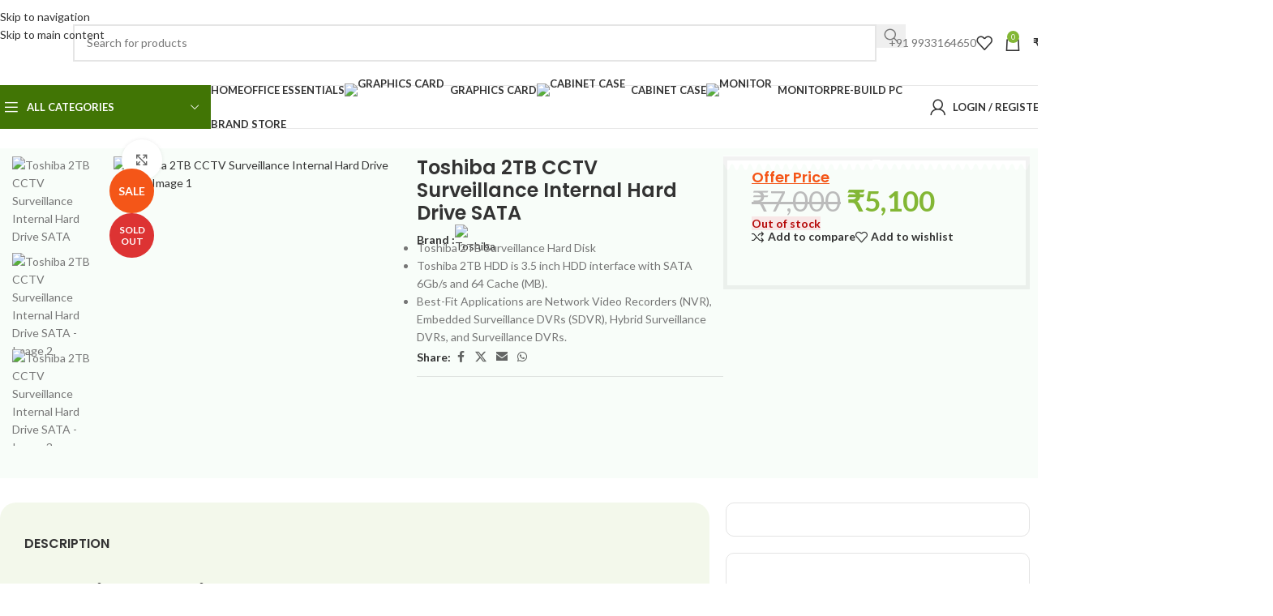

--- FILE ---
content_type: text/html; charset=UTF-8
request_url: https://shivamitservice.com/product/toshiba-2tb-cctv-surveillance-internal-hard-drive-sata/
body_size: 131330
content:
<!DOCTYPE html><html lang="en-US" prefix="og: https://ogp.me/ns#"><head><script data-no-optimize="1">var litespeed_docref=sessionStorage.getItem("litespeed_docref");litespeed_docref&&(Object.defineProperty(document,"referrer",{get:function(){return litespeed_docref}}),sessionStorage.removeItem("litespeed_docref"));</script> <meta charset="UTF-8"><link rel="profile" href="https://gmpg.org/xfn/11"><link rel="pingback" href="https://shivamitservice.com/xmlrpc.php"><title>Buy Toshiba 2TB CCTV Surveillance Internal Hard Drive SATA | Buy Online At Shivam IT Service Best Price In Siliguri, India, Kolkata, Darjeeling, Kurseong, Kalimpong, Gangtok, Sikkim, Jalpaiguri, Malbazar, Coochbehar, Malda, Guwahati, Assam, Patna, Bihar &raquo; Shivam IT Service</title><meta name="description" content="|| ✓ Toshiba 2TB Surveillance Hard Drive || ✓ Best Price Rs.5100/- || ✓ CCTV Surveillance HDD || ✓ Best Price in india || ✓ Best Price in Siliguri"/><meta name="robots" content="follow, index, max-snippet:-1, max-video-preview:-1, max-image-preview:large"/><link rel="canonical" href="https://shivamitservice.com/product/toshiba-2tb-cctv-surveillance-internal-hard-drive-sata/" /><meta property="og:locale" content="en_US" /><meta property="og:type" content="product" /><meta property="og:title" content="Buy Toshiba 2TB CCTV Surveillance Internal Hard Drive SATA | Buy Online At Shivam IT Service Best Price In Siliguri, India, Kolkata, Darjeeling, Kurseong, Kalimpong, Gangtok, Sikkim, Jalpaiguri, Malbazar, Coochbehar, Malda, Guwahati, Assam, Patna, Bihar &raquo; Shivam IT Service" /><meta property="og:description" content="|| ✓ Toshiba 2TB Surveillance Hard Drive || ✓ Best Price Rs.5100/- || ✓ CCTV Surveillance HDD || ✓ Best Price in india || ✓ Best Price in Siliguri" /><meta property="og:url" content="https://shivamitservice.com/product/toshiba-2tb-cctv-surveillance-internal-hard-drive-sata/" /><meta property="og:site_name" content="Best Computer Store in Siliguri | Shivam IT Service" /><meta property="og:updated_time" content="2025-08-23T16:57:30+05:30" /><meta property="fb:app_id" content="403471773022350" /><meta property="og:image" content="https://shivamitservice.com/wp-content/uploads/2020/02/toshiba_2tb_cc_hdd-1.jpg" /><meta property="og:image:secure_url" content="https://shivamitservice.com/wp-content/uploads/2020/02/toshiba_2tb_cc_hdd-1.jpg" /><meta property="og:image:width" content="600" /><meta property="og:image:height" content="600" /><meta property="og:image:alt" content="Toshiba 2TB Surveillance Hard Drive best price in siliguri" /><meta property="og:image:type" content="image/jpeg" /><meta property="product:brand" content="Toshiba" /><meta property="product:price:amount" content="5100" /><meta property="product:price:currency" content="INR" /><meta name="twitter:card" content="summary_large_image" /><meta name="twitter:title" content="Buy Toshiba 2TB CCTV Surveillance Internal Hard Drive SATA | Buy Online At Shivam IT Service Best Price In Siliguri, India, Kolkata, Darjeeling, Kurseong, Kalimpong, Gangtok, Sikkim, Jalpaiguri, Malbazar, Coochbehar, Malda, Guwahati, Assam, Patna, Bihar &raquo; Shivam IT Service" /><meta name="twitter:description" content="|| ✓ Toshiba 2TB Surveillance Hard Drive || ✓ Best Price Rs.5100/- || ✓ CCTV Surveillance HDD || ✓ Best Price in india || ✓ Best Price in Siliguri" /><meta name="twitter:site" content="@shivamitservice" /><meta name="twitter:creator" content="@shivamitservice" /><meta name="twitter:image" content="https://shivamitservice.com/wp-content/uploads/2020/02/toshiba_2tb_cc_hdd-1.jpg" /><meta name="twitter:label1" content="Price" /><meta name="twitter:data1" content="&#8377;5,100" /><meta name="twitter:label2" content="Availability" /><meta name="twitter:data2" content="&lt;span&gt;Out of stock&lt;/span&gt;" /> <script type="application/ld+json" class="rank-math-schema">{"@context":"https://schema.org","@graph":[{"@type":"Place","@id":"https://shivamitservice.com/#place","geo":{"@type":"GeoCoordinates","latitude":"26.723441","longitude":"88.427853"},"hasMap":"https://www.google.com/maps/search/?api=1&amp;query=26.723441,88.427853","address":{"@type":"PostalAddress","streetAddress":"1st Floor, Apollo Towers, Shop no, 12 &amp; 13,","addressLocality":"Behind Makhan Bhog, Sevoke Road, Siliguri","addressRegion":"Siliguri, West Bengal","postalCode":"734001","addressCountry":"India"}},{"@type":["ComputerStore","Organization"],"@id":"https://shivamitservice.com/#organization","name":"Shivam IT Service","url":"https://shivamitservice.com","sameAs":["https://www.facebook.com/ShivamITService","https://twitter.com/shivamitservice"],"email":"info@shivamitservice.com","address":{"@type":"PostalAddress","streetAddress":"1st Floor, Apollo Towers, Shop no, 12 &amp; 13,","addressLocality":"Behind Makhan Bhog, Sevoke Road, Siliguri","addressRegion":"Siliguri, West Bengal","postalCode":"734001","addressCountry":"India"},"logo":{"@type":"ImageObject","@id":"https://shivamitservice.com/#logo","url":"https://shivamitservice.com/wp-content/uploads/2026/01/shivam_it_service_112.png","contentUrl":"https://shivamitservice.com/wp-content/uploads/2026/01/shivam_it_service_112.png","caption":"Best Computer Store in Siliguri | Shivam IT Service","inLanguage":"en-US","width":"112","height":"112"},"priceRange":"INR 100-500000","openingHours":["Monday,Tuesday,Wednesday,Thursday,Friday,Saturday,Sunday 00:00-23:59"],"description":"Welcome to Shivam IT Service \u2014 your reliable and forward-thinking IT partner, proudly based in Siliguri, the gateway to North Bengal. Since our inception, we have made it our mission to provide accessible, high-quality technology solutions to individuals, startups, and businesses of all sizes.\n\nWe are not just a service provider \u2014 we are solution architects. We work closely with our clients to understand their needs, transform ideas into action, and deliver IT solutions that are as practical as they are powerful. From single-system solutions for home users to scalable enterprise-grade infrastructures, Shivam IT Service is equipped to handle it all with precision, professionalism, and a personal touch. Best Computer store in north bengal Region Siliguri\nBuy gaming PCs, laptops, computer parts &amp; accessories in Siliguri. Genuine products, expert guidance &amp; premium support.\n","legalName":"Deepak Prasad","location":{"@id":"https://shivamitservice.com/#place"},"image":{"@id":"https://shivamitservice.com/#logo"},"telephone":"+919933164650"},{"@type":"WebSite","@id":"https://shivamitservice.com/#website","url":"https://shivamitservice.com","name":"Best Computer Store in Siliguri | Shivam IT Service","alternateName":"Assemble PC Wala","publisher":{"@id":"https://shivamitservice.com/#organization"},"inLanguage":"en-US"},{"@type":"ImageObject","@id":"https://shivamitservice.com/wp-content/uploads/2020/02/toshiba_2tb_cc_hdd-1.jpg","url":"https://shivamitservice.com/wp-content/uploads/2020/02/toshiba_2tb_cc_hdd-1.jpg","width":"600","height":"600","inLanguage":"en-US"},{"@type":"BreadcrumbList","@id":"https://shivamitservice.com/product/toshiba-2tb-cctv-surveillance-internal-hard-drive-sata/#breadcrumb","itemListElement":[{"@type":"ListItem","position":"1","item":{"@id":"https://shivamitservice.com","name":"Home"}},{"@type":"ListItem","position":"2","item":{"@id":"https://shivamitservice.com/product-category/storage/","name":"Storage"}},{"@type":"ListItem","position":"3","item":{"@id":"https://shivamitservice.com/product-category/storage/surveillance_hdd/","name":"Surveillance HDD"}},{"@type":"ListItem","position":"4","item":{"@id":"https://shivamitservice.com/product/toshiba-2tb-cctv-surveillance-internal-hard-drive-sata/","name":"Toshiba 2TB CCTV Surveillance Internal Hard Drive SATA"}}]},{"@type":"ItemPage","@id":"https://shivamitservice.com/product/toshiba-2tb-cctv-surveillance-internal-hard-drive-sata/#webpage","url":"https://shivamitservice.com/product/toshiba-2tb-cctv-surveillance-internal-hard-drive-sata/","name":"Buy Toshiba 2TB CCTV Surveillance Internal Hard Drive SATA | Buy Online At Shivam IT Service Best Price In Siliguri, India, Kolkata, Darjeeling, Kurseong, Kalimpong, Gangtok, Sikkim, Jalpaiguri, Malbazar, Coochbehar, Malda, Guwahati, Assam, Patna, Bihar &raquo; Shivam IT Service","datePublished":"2020-02-04T12:41:41+05:30","dateModified":"2025-08-23T16:57:30+05:30","isPartOf":{"@id":"https://shivamitservice.com/#website"},"primaryImageOfPage":{"@id":"https://shivamitservice.com/wp-content/uploads/2020/02/toshiba_2tb_cc_hdd-1.jpg"},"inLanguage":"en-US","breadcrumb":{"@id":"https://shivamitservice.com/product/toshiba-2tb-cctv-surveillance-internal-hard-drive-sata/#breadcrumb"}},{"@type":"Product","brand":{"@type":"Brand","name":"Toshiba"},"name":"Buy Toshiba 2TB CCTV Surveillance Internal Hard Drive SATA | Buy Online at Shivam IT Service Best Price in Siliguri, India, Kolkata, Darjeeling, kurseong, kalimpong, Gangtok, Sikkim, Jalpaiguri, Malbazar, coochbehar, malda, guwahati, assam, patna, bihar &raquo; Shivam IT Service","description":"|| \u2713 Toshiba 2TB Surveillance Hard Drive || \u2713 Best Price Rs.5100/- || \u2713 CCTV Surveillance HDD || \u2713 Best Price in india || \u2713 Best Price in Siliguri","category":"Storage &gt; Surveillance HDD","mainEntityOfPage":{"@id":"https://shivamitservice.com/product/toshiba-2tb-cctv-surveillance-internal-hard-drive-sata/#webpage"},"image":[{"@type":"ImageObject","url":"https://shivamitservice.com/wp-content/uploads/2020/02/toshiba_2tb_cc_hdd-1.jpg","height":"600","width":"600"},{"@type":"ImageObject","url":"https://shivamitservice.com/wp-content/uploads/2019/12/toshiba_1tb_dt_hdd-2.jpg","height":"600","width":"600"},{"@type":"ImageObject","url":"https://shivamitservice.com/wp-content/uploads/2019/12/toshiba_1tb_dt_hdd-3.jpg","height":"600","width":"600"}],"offers":{"@type":"Offer","price":"5100","priceCurrency":"INR","priceValidUntil":"2027-12-31","availability":"http://schema.org/OutOfStock","itemCondition":"NewCondition","url":"https://shivamitservice.com/product/toshiba-2tb-cctv-surveillance-internal-hard-drive-sata/","seller":{"@type":"Organization","@id":"https://shivamitservice.com/","name":"Best Computer Store in Siliguri | Shivam IT Service","url":"https://shivamitservice.com","logo":"https://shivamitservice.com/wp-content/uploads/2026/01/shivam_it_service_112.png"},"priceSpecification":{"price":"5100","priceCurrency":"INR","valueAddedTaxIncluded":"true"}},"@id":"https://shivamitservice.com/product/toshiba-2tb-cctv-surveillance-internal-hard-drive-sata/#richSnippet"}]}</script> <link rel='dns-prefetch' href='//jssdk.payu.in' /><link rel='dns-prefetch' href='//fonts.googleapis.com' /><link rel="alternate" type="application/rss+xml" title="Shivam IT Service &raquo; Feed" href="https://shivamitservice.com/feed/" /><link rel="alternate" type="application/rss+xml" title="Shivam IT Service &raquo; Comments Feed" href="https://shivamitservice.com/comments/feed/" /><link rel="alternate" title="oEmbed (JSON)" type="application/json+oembed" href="https://shivamitservice.com/wp-json/oembed/1.0/embed?url=https%3A%2F%2Fshivamitservice.com%2Fproduct%2Ftoshiba-2tb-cctv-surveillance-internal-hard-drive-sata%2F" /><link rel="alternate" title="oEmbed (XML)" type="text/xml+oembed" href="https://shivamitservice.com/wp-json/oembed/1.0/embed?url=https%3A%2F%2Fshivamitservice.com%2Fproduct%2Ftoshiba-2tb-cctv-surveillance-internal-hard-drive-sata%2F&#038;format=xml" /><style id='wp-img-auto-sizes-contain-inline-css' type='text/css'>img:is([sizes=auto i],[sizes^="auto," i]){contain-intrinsic-size:3000px 1500px}
/*# sourceURL=wp-img-auto-sizes-contain-inline-css */</style><link data-optimized="1" rel='stylesheet' id='wpv_sa_common_style-css' href='https://shivamitservice.com/wp-content/litespeed/css/c83a6d55c8f827b811f8a3264b08d209.css?ver=8d209' type='text/css' media='' /><style id='woocommerce-inline-inline-css' type='text/css'>.woocommerce form .form-row .required { visibility: visible; }
/*# sourceURL=woocommerce-inline-inline-css */</style><link data-optimized="1" rel='stylesheet' id='sa-login-css-css' href='https://shivamitservice.com/wp-content/litespeed/css/c83a6d55c8f827b811f8a3264b08d209.css?ver=8d209' type='text/css' media='' /><link data-optimized="1" rel='stylesheet' id='elementor-frontend-css' href='https://shivamitservice.com/wp-content/litespeed/css/55d0a5d579d54920f5792f3bdca38a8f.css?ver=38a8f' type='text/css' media='all' /><link data-optimized="1" rel='stylesheet' id='elementor-post-5141-css' href='https://shivamitservice.com/wp-content/litespeed/css/fadc7f63dda83952f2bd3dc24cc52ac1.css?ver=52ac1' type='text/css' media='all' /><style id='wd-style-base-file-inline-css' type='text/css'>:root{--wd-text-line-height: 1.6;--wd-link-decor: underline var(--wd-link-decor-style, none) var(--wd-link-decor-color, currentColor);--wd-link-decor-hover: underline var(--wd-link-decor-style-hover, none) var(--wd-link-decor-color-hover, var(--wd-link-decor-color, currentColor));--wd-brd-radius: .001px;--wd-form-height: 42px;--wd-form-color: inherit;--wd-form-placeholder-color: inherit;--wd-form-bg: transparent;--wd-form-brd-color: rgba(0,0,0,0.1);--wd-form-brd-color-focus: rgba(0,0,0,0.15);--wd-form-chevron: url([data-uri]);--wd-navigation-color: 51,51,51;--wd-main-bgcolor: #fff;--wd-scroll-w: .001px;--wd-admin-bar-h: .001px;--wd-block-spacing: 20px;--wd-header-banner-mt: .001px;--wd-sticky-nav-w: .001px;--color-white: #fff;--color-gray-100: #f7f7f7;--color-gray-200: #f1f1f1;--color-gray-300: #bbb;--color-gray-400: #a5a5a5;--color-gray-500: #767676;--color-gray-600: #666;--color-gray-700: #555;--color-gray-800: #333;--color-gray-900: #242424;--color-white-rgb: 255,255,255;--color-black-rgb: 0,0,0;--bgcolor-white: #fff;--bgcolor-gray-100: #f7f7f7;--bgcolor-gray-200: #f7f7f7;--bgcolor-gray-300: #f1f1f1;--bgcolor-black-rgb: 0,0,0;--bgcolor-white-rgb: 255,255,255;--brdcolor-gray-200: rgba(0,0,0,0.075);--brdcolor-gray-300: rgba(0,0,0,0.105);--brdcolor-gray-400: rgba(0,0,0,0.12);--brdcolor-gray-500: rgba(0,0,0,0.2);--wd-start: start;--wd-end: end;--wd-center: center;--wd-stretch: stretch}html,body,div,span,applet,object,iframe,h1,h2,h3,h4,h5,h6,p,blockquote,pre,a,abbr,acronym,address,big,cite,code,del,dfn,em,img,ins,kbd,q,s,samp,small,strike,strong,sub,sup,tt,var,b,u,i,center,dl,dt,dd,ol,ul,li,fieldset,form,label,legend,table,caption,tbody,tfoot,thead,tr,th,td,article,aside,canvas,details,embed,figure,figcaption,footer,header,hgroup,menu,nav,output,ruby,section,summary,time,mark,audio,video{margin:0;padding:0;border:0;vertical-align:baseline;font:inherit;font-size:100%}*,*:before,*:after{-webkit-box-sizing:border-box;-moz-box-sizing:border-box;box-sizing:border-box}html{line-height:1;-webkit-text-size-adjust:100%;-webkit-tap-highlight-color:transparent;font-family:sans-serif;overflow-x:hidden;overflow-y:scroll;font-size:var(--wd-text-font-size)}ol,ul{list-style:none}caption{vertical-align:middle;text-align:left}q,blockquote{quotes:none}q:before,q:after,blockquote:before,blockquote:after{content:"";content:none}a img{border:none}article,aside,details,figcaption,figure,footer,header,hgroup,main,menu,nav,section,summary{display:block}a,button,input{touch-action:manipulation}button,input,optgroup,select,textarea{margin:0;color:inherit;font:inherit}button{overflow:visible}button,html input[type="button"],input[type="reset"],input[type="submit"]{cursor:pointer;-webkit-appearance:button}button::-moz-focus-inner,input::-moz-focus-inner{padding:0;border:0;padding:0;border:0}body{margin:0;background-color:#fff;color:var(--wd-text-color);text-rendering:optimizeLegibility;font-weight:var(--wd-text-font-weight);font-style:var(--wd-text-font-style);font-size:var(--wd-text-font-size);font-family:var(--wd-text-font);-webkit-font-smoothing:antialiased;-moz-osx-font-smoothing:grayscale;line-height:var(--wd-text-line-height)}@supports (overflow: clip){body{overflow-x:clip}}:is(body){height:auto}p{margin-bottom:var(--wd-tags-mb, 20px)}a{color:var(--wd-link-color);transition:all .25s ease;text-decoration:var(--wd-link-decor);-webkit-text-decoration:var(--wd-link-decor)}a:is(:hover,:focus,:active){outline:none;text-decoration:var(--wd-link-decor-hover);-webkit-text-decoration:var(--wd-link-decor-hover)}a:hover{color:var(--wd-link-color-hover)}a:focus{outline:none}:is(h1,h2,h3,h4,h5,h6,.title) a{color:inherit;text-decoration:none}:is(h1,h2,h3,h4,h5,h6,.title) a:hover{color:var(--wd-link-color-hover)}label{display:block;margin-bottom:5px;color:var(--wd-title-color);vertical-align:middle;font-weight:400}em{font-style:italic}big{font-size:larger}abbr{border-bottom:1px dotted;color:#D62432;text-decoration:none}acronym{border-bottom:1px dotted;text-decoration:none}.required{border:none;color:#E01020;font-size:16px;line-height:1}.optional{position:relative;top:-5px;font-size:.8em;color:var(--color-gray-300)}abbr[title]{border:none}dl{margin-bottom:20px;margin-bottom:20px}strong,b{font-weight:600}mark{display:inline-block;padding:5px 8px;background-color:#f7f7f7;color:#242424;font-weight:600;line-height:1}code,kbd{padding:2px 5px}code,kbd,pre,samp{-webkit-hyphens:none;hyphens:none;font-family:monospace, serif}ins{text-decoration:none}pre{overflow:auto;margin-bottom:20px;padding:20px;background:#f7f7f7;text-align:left;white-space:pre;white-space:pre-wrap;word-wrap:break-word}dfn{font-style:italic}sub,sup{position:relative;vertical-align:baseline;font-size:75%;line-height:1}sup{top:-.25em}sub{bottom:-.25em}var{font-style:italic}small{font-size:80%}hr{margin-top:20px;margin-bottom:20px;border:none;border-bottom:1px solid currentColor;opacity:.2}iframe,embed{max-width:100%}blockquote{margin-bottom:20px;padding-left:30px;border-left:2px solid var(--wd-primary-color);text-align:left;font-size:110%;--wd-tags-mb: 10px}blockquote cite{display:block;margin-top:10px;color:var(--wd-primary-color);font-weight:600;font-size:90%}blockquote cite a{color:inherit}cite{font-style:italic}address{margin-bottom:20px;font-style:italic;font-size:1.1em;line-height:1.8}fieldset{margin-bottom:20px;padding:20px 40px;border:2px solid var(--brdcolor-gray-300);border-radius:var(--wd-brd-radius)}fieldset legend{margin-bottom:0;padding-right:15px;padding-left:15px;width:auto}legend{text-transform:uppercase;font-size:22px}video{display:block}audio,canvas,progress{display:inline-block;vertical-align:baseline}audio:not([controls]){display:none;height:0}img{max-width:100%;height:auto;border:0;vertical-align:middle}.svg-icon{display:inline-block}.svg-icon svg{width:inherit !important;height:inherit !important}svg:not(:root){overflow:hidden}h1{font-size:28px}h2{font-size:24px}h3{font-size:22px}h4{font-size:18px}h5{font-size:16px}h6{font-size:12px}.wd-entities-title a{color:inherit}.wd-el-title{display:flex !important;align-items:center;gap:10px;font-size:22px}.wd-el-title .img-wrapper{display:flex;flex:0 0 auto}.wd-el-title .img-wrapper img{min-width:18px}.wd-label{color:var(--color-gray-800);font-weight:600}legend,h1,h2,h3,h4,h5,h6,.title{display:block;margin-bottom:var(--wd-tags-mb, 20px);color:var(--wd-title-color);text-transform:var(--wd-title-transform);font-weight:var(--wd-title-font-weight);font-style:var(--wd-title-font-style);font-family:var(--wd-title-font);line-height:1.4}.wd-entities-title{--wd-link-decor: none;--wd-link-decor-hover: none;display:block;color:var(--wd-entities-title-color);word-wrap:break-word;font-weight:var(--wd-entities-title-font-weight);font-style:var(--wd-entities-title-font-style);font-family:var(--wd-entities-title-font);text-transform:var(--wd-entities-title-transform);line-height:1.4}a.wd-entities-title:hover,.wd-entities-title a:hover{color:var(--wd-entities-title-color-hover)}:is(ul,ol){margin-bottom:var(--list-mb);padding-left:var(--li-pl);--list-mb: 20px;--li-mb: 10px;--li-pl: 17px}:is(ul,ol) li{margin-bottom:var(--li-mb)}:is(ul,ol) li:last-child{margin-bottom:0}li>:is(ul,ol){margin-top:var(--li-mb);margin-bottom:0}ul{list-style:disc}ol{list-style:decimal}dl dt{color:var(--color-gray-800);font-weight:600}dl dd{margin-bottom:20px}.unordered-list{list-style:none;--li-pl: 0}.unordered-list ul,.unordered-list ol{margin-left:20px;list-style:none;--li-pl: 0}.unordered-list li:before{margin-right:10px;font-size:8px;content:"\f113";font-family:"woodmart-font"}.wd-sub-menu ul,.textwidget .menu{--li-pl: 0;list-style:none}.wd-sub-menu ul{--list-mb: 0;--li-mb: 0}.wd-align{text-align:var(--wd-align)}.text-center{--content-align: center;--wd-align: center;--text-align: center;text-align:var(--text-align)}.text-right{--text-align: right;text-align:var(--text-align);--content-align: flex-end;--wd-align: flex-end}.text-left{--text-align: left;text-align:var(--text-align);--content-align: flex-start;--wd-align: flex-start}[class*="color-scheme-light"]{--color-white: #000;--color-gray-100: rgba(255,255,255,0.1);--color-gray-200: rgba(255,255,255,0.2);--color-gray-300: rgba(255,255,255,0.5);--color-gray-400: rgba(255,255,255,0.6);--color-gray-500: rgba(255,255,255,0.7);--color-gray-600: rgba(255,255,255,0.8);--color-gray-700: rgba(255,255,255,0.9);--color-gray-800: #fff;--color-gray-900: #fff;--color-white-rgb: 0,0,0;--color-black-rgb: 255,255,255;--bgcolor-black-rgb: 255,255,255;--bgcolor-white-rgb: 0,0,0;--bgcolor-white: #0f0f0f;--bgcolor-gray-100: #0a0a0a;--bgcolor-gray-200: #121212;--bgcolor-gray-300: #141414;--brdcolor-gray-200: rgba(255,255,255,0.1);--brdcolor-gray-300: rgba(255,255,255,0.15);--brdcolor-gray-400: rgba(255,255,255,0.25);--brdcolor-gray-500: rgba(255,255,255,0.3);--wd-text-color: rgba(255,255,255,0.8);--wd-title-color: #fff;--wd-widget-title-color: var(--wd-title-color);--wd-entities-title-color: #fff;--wd-entities-title-color-hover: rgba(255,255,255,0.8);--wd-link-color: rgba(255,255,255,0.9);--wd-link-color-hover: #fff;--wd-form-brd-color: rgba(255,255,255,0.2);--wd-form-brd-color-focus: rgba(255,255,255,0.3);--wd-form-placeholder-color: rgba(255,255,255,0.6);--wd-form-chevron: url([data-uri]);--wd-main-bgcolor: #1a1a1a;--wd-navigation-color: 255,255,255;color:var(--wd-text-color)}.color-scheme-dark{--color-white: #fff;--color-gray-100: #f7f7f7;--color-gray-200: #f1f1f1;--color-gray-300: #bbb;--color-gray-400: #a5a5a5;--color-gray-500: #767676;--color-gray-600: #666;--color-gray-700: #555;--color-gray-800: #333;--color-gray-900: #242424;--color-white-rgb: 255,255,255;--color-black-rgb: 0,0,0;--bgcolor-white: #fff;--bgcolor-gray-100: #f7f7f7;--bgcolor-gray-200: #f7f7f7;--bgcolor-gray-300: #f1f1f1;--bgcolor-black-rgb: 0,0,0;--bgcolor-white-rgb: 255,255,255;--brdcolor-gray-200: rgba(0,0,0,0.075);--brdcolor-gray-300: rgba(0,0,0,0.105);--brdcolor-gray-400: rgba(0,0,0,0.12);--brdcolor-gray-500: rgba(0,0,0,0.2);--wd-text-color: #767676;--wd-title-color: #242424;--wd-entities-title-color: #333;--wd-entities-title-color-hover: rgba(51,51,51,0.65);--wd-link-color: #333;--wd-link-color-hover: #242424;--wd-form-brd-color: rgba(0,0,0,0.1);--wd-form-brd-color-focus: rgba(0,0,0,0.15);--wd-form-placeholder-color: #767676;--wd-navigation-color: 51,51,51;color:var(--wd-text-color)}.wd-fill{position:absolute;inset:0}.wd-hide{display:none !important}.wd-set-mb{--wd-mb: 15px}.wd-set-mb>*{margin-bottom:var(--wd-mb)}.reset-last-child>*:last-child{margin-bottom:0}.clear{clear:both;width:100%}@keyframes wd-rotate{100%{transform:rotate(360deg)}}@keyframes wd-fadeIn{from{opacity:0}to{opacity:1}}@keyframes wd-fadeInBottomShort{from{transform:translate3d(0, 20px, 0)}to{transform:none}}table{margin-bottom:35px;width:100%;border-spacing:0;border-collapse:collapse;line-height:1.4}table th{padding:15px 10px;border-bottom:2px solid var(--brdcolor-gray-200);color:var(--wd-title-color);text-transform:uppercase;font-size:16px;font-weight:var(--wd-title-font-weight);font-style:var(--wd-title-font-style);font-family:var(--wd-title-font);vertical-align:middle;text-align:start}table td{padding:15px 12px;border-bottom:1px solid var(--brdcolor-gray-300);vertical-align:middle;text-align:start}table :is(tbody,tfoot) th{border-bottom:1px solid var(--brdcolor-gray-300);text-transform:none;font-size:inherit}.responsive-table{overflow-x:auto;margin-bottom:35px}.responsive-table table{margin-bottom:0}.responsive-table .responsive-table{overflow-x:visible;margin-bottom:0}input[type='email'],input[type='search'],input[type='number'],input[type='url'],input[type='tel'],input[type='text'],input[type='password'],:root textarea,:root select{-webkit-appearance:none;-moz-appearance:none;appearance:none}input[type='email'],input[type='date'],input[type='search'],input[type='number'],input[type='text'],input[type='tel'],input[type='url'],input[type='password'],:root textarea,:root select{padding:0 15px;max-width:100%;width:100%;height:var(--wd-form-height);border:var(--wd-form-brd-width) solid var(--wd-form-brd-color);border-radius:var(--wd-form-brd-radius);background-color:var(--wd-form-bg);box-shadow:none;color:var(--wd-form-color);vertical-align:middle;font-size:14px;transition:border-color .5s ease}input[type='email']:focus,input[type='date']:focus,input[type='search']:focus,input[type='number']:focus,input[type='text']:focus,input[type='tel']:focus,input[type='url']:focus,input[type='password']:focus,:root textarea:focus,:root select:focus{outline:none;border-color:var(--wd-form-brd-color-focus);transition:border-color .4s ease}::-webkit-input-placeholder{color:var(--wd-form-placeholder-color)}::-moz-placeholder{color:var(--wd-form-placeholder-color)}:-moz-placeholder{color:var(--wd-form-placeholder-color)}input[type="radio"],input[type="checkbox"]{box-sizing:border-box;margin-top:0;padding:0;vertical-align:middle;margin-inline-end:5px;cursor:pointer}input[type="search"]{box-sizing:content-box;-webkit-appearance:textfield}input[type="search"]::-webkit-search-cancel-button,input[type="search"]::-webkit-search-decoration{-webkit-appearance:none}input[type="number"]{padding:0;text-align:center}input[type="number"]::-webkit-inner-spin-button,input[type="number"]::-webkit-outer-spin-button{height:auto}input[type="date"]{-webkit-appearance:none}input[type="date"]::-webkit-inner-spin-button{display:none}input[type="date"]::-webkit-calendar-picker-indicator{opacity:0}input[type="date"]::-webkit-clear-button{position:relative;right:5px;width:30px;opacity:.4;filter:grayscale(100%)}input[type="date"]::-webkit-date-and-time-value{text-align:start}[class*="color-scheme-light"] input[type="date"]::-webkit-clear-button{opacity:.6;filter:grayscale(100%) invert(100%) saturate(800%)}@supports not (-moz-appearance: none){input[type="date"]{background:no-repeat url("../../inc/admin/assets/images/calend-d.svg") right 15px top 50%;background-size:auto 14px}[class*="color-scheme-light"] input[type='date']{background-image:url("../../inc/admin/assets/images/calend-l.svg")}}:root textarea{overflow:auto;padding:10px 15px;min-height:190px;resize:vertical}:root select{padding-right:30px;background-image:var(--wd-form-chevron);background-position:right 10px top 50%;background-size:auto 18px;background-repeat:no-repeat}:root select option{background-color:var(--bgcolor-white)}input:-webkit-autofill{border-color:var(--wd-form-brd-color);-webkit-box-shadow:0 0 0 1000px var(--wd-form-bg) inset;-webkit-text-fill-color:var(--wd-form-color)}input:focus:-webkit-autofill{border-color:var(--wd-form-brd-color-focus)}:is(.btn,.button,button,[type=submit],[type=button]){position:relative;display:inline-flex;align-items:center;justify-content:center;gap:5px;outline:none;border-radius:var(--btn-brd-radius, 0px);vertical-align:middle;text-align:center;text-decoration:none !important;text-shadow:none;line-height:1.2;cursor:pointer;transition:all .25s ease;color:var(--btn-color, #3E3E3E);border:var(--btn-brd-width, 0px) var(--btn-brd-style, solid) var(--btn-brd-color, #E9E9E9);background-color:var(--btn-bgcolor, #F3F3F3);box-shadow:var(--btn-box-shadow, unset);text-transform:var(--btn-transform, uppercase);font-weight:var(--btn-font-weight, 600);font-family:var(--btn-font-family, inherit);font-style:var(--btn-font-style, unset);padding:var(--btn-padding, 5px 20px);min-height:var(--btn-height, 42px);font-size:var(--btn-font-size, 13px)}:is(.btn,.button,button,[type=submit],[type=button]):hover{color:var(--btn-color-hover, var(--btn-color, #3E3E3E));border-color:var(--btn-brd-color-hover, var(--btn-brd-color, #e0e0e0));background-color:var(--btn-bgcolor-hover, var(--btn-bgcolor, #e0e0e0));box-shadow:var(--btn-box-shadow-hover, var(--btn-box-shadow, unset))}button[disabled],input[disabled]{opacity:0.6 !important;cursor:default !important}:is(a,button,input[type="submit"],input[type="checkbox"],input[type="button"],input[type="file"],[tabindex="0"]):focus-visible{outline:var(--wd-otl-width, 2px) var(--wd-otl-style, dotted) var(--wd-otl-color, var(--wd-otl-color-scheme, #000)) !important;outline-offset:var(--wd-otl-offset, calc(var(--wd-otl-width) * -1 / 2));transition:none !important}input[tabindex="0"]:focus-visible{--wd-otl-width: 0 !important}.color-scheme-dark,.whb-color-dark{--wd-otl-color-scheme: #000}[class*="color-scheme-light"],.whb-color-light{--wd-otl-color-scheme: #fff}.wd-skip-links{position:fixed;display:flex;flex-direction:column;gap:5px;top:10px;inset-inline-start:-1000em;z-index:999999}.wd-skip-links:focus-within{inset-inline-start:10px}[class*="wd-grid"]{--wd-col: var(--wd-col-lg);--wd-gap: var(--wd-gap-lg);--wd-col-lg: 1;--wd-gap-lg: 20px}.wd-grid-g{display:grid;grid-template-columns:repeat(var(--wd-col), minmax(0, 1fr));gap:var(--wd-gap)}.wd-grid-g>.wd-wider{grid-column:auto/span 2;grid-row:auto/span 2}.wd-grid-col{grid-column:auto/span var(--wd-col)}[class*="wd-grid-f"]{display:flex;flex-wrap:wrap;gap:var(--wd-gap)}.wd-grid-f-col{gap:0;margin:0 calc(var(--wd-gap) / -2) calc(var(--wd-gap) * -1)}.wd-grid-f-col>.wd-col{width:100%;min-height:1px;flex:0 0 calc(100% / var(--wd-col) * var(--wd-col-wider, 1));max-width:calc(100% / var(--wd-col) * var(--wd-col-wider, 1));padding-inline:calc(var(--wd-gap) / 2);margin-bottom:var(--wd-gap)}.wd-grid-f-col>.wd-wider{--wd-col-wider: 2}.wd-grid-f-stretch>.wd-col{flex:1 1 var(--wd-f-basis, 200px);width:var(--wd-f-basis, 200px)}.wd-grid-f-stretch>.wd-col-auto{flex:0 0 auto;width:auto}.wd-grid-f-inline>.wd-col{flex:0 0 var(--wd-f-basis, auto)}.wd-loader:after{content:"";display:inline-block;width:30px;height:30px;border:1px solid rgba(0,0,0,0);border-left-color:var(--color-gray-900);border-radius:50%;vertical-align:middle;animation:wd-rotate 450ms infinite linear var(--wd-anim-state, paused)}.wd-scroll-content{overflow:hidden;overflow-y:auto;-webkit-overflow-scrolling:touch;max-height:var(--wd-scroll-h, 50vh)}@-moz-document url-prefix(){.wd-scroll-content{scrollbar-width:thin}}.wd-dropdown{--wd-align: var(--wd-start);position:absolute;top:100%;left:0;z-index:380;margin-top:15px;margin-right:0;margin-left:calc(var(--nav-gap, .001px) / 2 * -1);background-color:var(--bgcolor-white);background-position:bottom right;background-clip:border-box;background-repeat:no-repeat;box-shadow:0 0 3px rgba(0,0,0,0.15);text-align:var(--wd-align);border-radius:var(--wd-brd-radius);visibility:hidden;opacity:0;transition:opacity 0.4s cubic-bezier(0.19, 1, 0.22, 1),visibility 0.4s cubic-bezier(0.19, 1, 0.22, 1),transform 0.4s cubic-bezier(0.19, 1, 0.22, 1);transform:translateY(15px) translateZ(0);pointer-events:none}.wd-dropdown:after{content:"";position:absolute;inset-inline:0;bottom:100%;height:15px}.whb-col-right .wd-dropdown-menu.wd-design-default{right:0;left:auto;margin-left:0;margin-right:calc(var(--nav-gap, .001px) / 2 * -1)}.wd-event-hover:hover>.wd-dropdown,.wd-event-click.wd-opened>.wd-dropdown,.wd-dropdown.wd-opened{visibility:visible;opacity:1;transform:none !important;pointer-events:visible;pointer-events:unset}.wd-dropdown-menu{min-height:min(var(--wd-dropdown-height, unset), var(--wd-content-h, var(--wd-dropdown-height, unset)));width:var(--wd-dropdown-width);background-image:var(--wd-dropdown-bg-img)}.wd-dropdown-menu .wd-dropdown-inner{overflow:inherit;height:min(var(--wd-dropdown-height, unset), var(--wd-content-h))}.wd-dropdown-menu.wd-scroll>.wd-scroll-content{max-height:none;border-radius:inherit}.dropdowns-loading .dropdown-load-ajax.menu-mega-dropdown:not(.dropdown-with-height)>.wd-dropdown-menu{min-height:400px}.dropdowns-loaded .dropdown-load-ajax>.wd-dropdown-menu>.container{animation:wd-fadeIn .3s ease}.dropdown-html-placeholder{display:flex;align-items:center;justify-content:center;background-color:rgba(var(--bgcolor-white-rgb), 0.6);border-radius:var(--wd-brd-radius)}.dropdown-html-placeholder:after{content:"";display:inline-block;width:32px;height:32px;border:1px solid rgba(0,0,0,0);border-left-color:var(--color-gray-900);border-radius:50%;vertical-align:middle;animation:wd-rotate 450ms infinite linear var(--wd-anim-state, paused)}.dropdowns-loading .dropdown-html-placeholder:after{--wd-anim-state: running}.wd-dropdown-menu.wd-design-default{padding:var(--wd-dropdown-padding, 12px 20px);--wd-dropdown-width: 220px}.wd-dropdown-menu.wd-design-default>.container{padding:0;width:auto}.wd-dropdown-menu.wd-design-default .wd-dropdown{top:0;left:100%;padding:var(--wd-dropdown-padding, 12px 20px);width:var(--wd-dropdown-width);margin:0 0 0 var(--wd-dropdown-padding, 20px)}.wd-dropdown-menu.wd-design-default .wd-dropdown:after{top:0;right:100%;bottom:0;left:auto;width:var(--wd-dropdown-padding, 20px);height:auto}.wd-dropdown-menu.wd-design-default .menu-item-has-children>a:after{margin-left:auto;color:rgba(82,82,82,0.45);font-weight:600;font-size:55%;line-height:1;font-family:"woodmart-font";content:"\f113"}.wd-dropdown-menu.wd-design-default.color-scheme-light .menu-item-has-children>a:after{color:rgba(255,255,255,0.6)}.wd-dropdown-menu:is(.wd-design-sized,.wd-design-full-width,.wd-design-full-height)>.container>.wd-grid-f-inline{--wd-f-basis: 200px}.wd-dropdown-menu.wd-design-full-width{--wd-dropdown-width: 100vw}:is(.wd-nav-sticky,.wd-header-nav) .wd-dropdown-menu.wd-design-full-width{border-radius:0}.wd-dropdown-menu.wd-design-sized:not(.wd-scroll),.wd-dropdown-menu.wd-design-sized.wd-scroll .wd-dropdown-inner{padding:var(--wd-dropdown-padding, 30px)}.wd-dropdown-menu.wd-design-full-width:not(.wd-scroll),.wd-dropdown-menu.wd-design-full-width.wd-scroll .wd-dropdown-inner{padding-block:var(--wd-dropdown-padding, 30px);padding-left:calc(var(--wd-scroll-w) + var(--wd-sticky-nav-w))}.wd-dropdown-menu.wd-design-sized:not(.wd-scroll)>.container,.wd-dropdown-menu.wd-design-sized.wd-scroll .wd-dropdown-inner>.container{padding:0;max-width:none}.wd-side-hidden{--wd-side-hidden-w: 340px;position:fixed;inset-block:var(--wd-admin-bar-h) 0;z-index:500;overflow:hidden;overflow-y:auto;-webkit-overflow-scrolling:touch;width:min(var(--wd-side-hidden-w), 100vw);background-color:var(--bgcolor-white);transition:transform 0.5s cubic-bezier(0.19, 1, 0.22, 1);outline:none !important}.wd-side-hidden.wd-left{right:auto;left:0;transform:translate3d(-100%, 0, 0)}.wd-side-hidden.wd-right{right:0;left:auto;transform:translate3d(100%, 0, 0)}.wd-side-hidden.wd-opened{transform:none}.wd-sub-menu{--sub-menu-color: #838383;--sub-menu-color-hover: var(--wd-primary-color);--li-pl: 0;--list-mb: 0;--li-mb: 0;list-style:none}.wd-sub-menu li{position:relative}.wd-sub-menu li>a{position:relative;display:flex;align-items:center;padding-top:8px;padding-bottom:8px;color:var(--sub-menu-color);font-size:14px;line-height:1.3;text-decoration:none}.wd-sub-menu li>a .wd-nav-icon{margin-inline-end:7px;font-size:115%}.wd-sub-menu li>a .menu-label{position:relative;margin-top:-20px;align-self:flex-start}.wd-sub-menu li>a:hover{color:var(--sub-menu-color-hover)}[class*="color-scheme-light"] .wd-sub-menu{--sub-menu-color: rgba(255,255,255,0.6);--sub-menu-color-hover: #fff}.widget .wd-sub-menu{--li-mb: 0}.widget .wd-sub-menu ul{--li-mb: 0}.wd-sub-accented.wp-block-wd-menu-list>li{margin-block:-8px}.wd-sub-accented>li>a{--sub-menu-color: #333;--sub-menu-color-hover: var(--wd-primary-color);text-transform:uppercase;font-weight:600}.wd-sub-accented.color-scheme-light>li>a,[class*="color-scheme-light"] .wd-sub-accented>li>a{--sub-menu-color: #fff;--sub-menu-color-hover: rgba(255,255,255,0.6)}.wd-color-light .searchform{--wd-form-brd-color: rgba(255,255,255,0.2);--wd-form-brd-color-focus: rgba(255,255,255,0.3);--wd-form-color: rgba(255,255,255,0.8)}.wd-color-dark .searchform{--wd-form-brd-color: rgba(0,0,0,0.1);--wd-form-brd-color-focus: rgba(0,0,0,0.15);--wd-form-color: #767676;--wd-form-placeholder-color: var(--wd-form-color)}.create-nav-msg a{font-weight:600}picture.wd-nav-img img{width:inherit;height:inherit;max-height:inherit;object-fit:contain;object-position:50% 50%}.wd-nav{--list-mb: 0;--li-mb: 0;--li-pl: 0;--nav-gap: 20px;--nav-gap-v: 5px;--nav-pd: 5px 0;--nav-color: rgba(var(--wd-navigation-color), 1);--nav-color-hover: rgba(var(--wd-navigation-color), .7);--nav-color-active: var(--nav-color-hover);--nav-bg: none;--nav-bg-hover: var(--nav-bg);--nav-bg-active: var(--nav-bg-hover);--nav-shadow: none;--nav-shadow-hover: var(--nav-shadow);--nav-shadow-active: var(--nav-shadow-hover);--nav-border: none;--nav-border-hover: var(--nav-border);--nav-border-active: var(--nav-border-hover);--nav-radius: var(--wd-brd-radius);--nav-chevron-color: rgba(var(--wd-navigation-color), .5);display:inline-flex;flex-wrap:wrap;justify-content:var(--text-align, var(--wd-align));text-align:start;gap:var(--nav-gap-v) var(--nav-gap);list-style:none}.wd-nav>li{position:relative}.wd-nav>li>a{position:relative;display:flex;align-items:center;min-height:42px;padding:var(--nav-pd);text-transform:uppercase;font-weight:600;font-size:13px;line-height:1.4;text-decoration:none;color:var(--nav-color);background-color:var(--nav-bg);box-shadow:var(--nav-shadow);border:var(--nav-border);border-radius:var(--nav-radius)}.wd-nav>li>a .wd-nav-icon{margin-inline-end:7px;font-size:var(--nav-icon-size, 1.15em)}.wd-nav>li>a .menu-label{inset-inline-start:calc(100% - 30px);margin-inline-start:0}.wd-nav>li:is(.wd-has-children,.menu-item-has-children)>a:after{order:3;margin-inline-start:4px;font-weight:normal;font-style:normal;font-size:clamp(6px, 50%, 18px);color:var(--nav-chevron-color);content:"\f129";font-family:"woodmart-font"}.wd-nav:where(:not(.wd-dis-hover))>li:where(.wd-opened,:hover)>a{color:var(--nav-color-hover);background-color:var(--nav-bg-hover);box-shadow:var(--nav-shadow-hover);border:var(--nav-border-hover)}.wd-nav:where(:not(.wd-dis-act))>li:where(.current-menu-item,.wd-active,.active)>a{color:var(--nav-color-active);background-color:var(--nav-bg-active);box-shadow:var(--nav-shadow-active);border:var(--nav-border-active)}.wd-nav:where(.wd-add-pd){--nav-pd: 5px 12px}.widget .wd-nav{--li-mb: 0}.wd-nav.wd-gap-m{--nav-gap: 30px}.wd-nav.wd-gap-l{--nav-gap: 40px}.wd-nav-opener{position:relative;z-index:1;display:inline-flex;flex:0 0 auto;align-items:center;justify-content:center;width:50px;color:var(--color-gray-900);cursor:pointer;transition:all .25s ease;backface-visibility:hidden;-webkit-backface-visibility:hidden}.wd-nav-opener:after{font-weight:400;font-size:12px;transition:transform .25s ease;content:"\f113";font-family:"woodmart-font"}.wd-nav-opener:hover{color:var(--color-gray-900)}.wd-nav-opener.wd-active{color:var(--color-gray-700)}.wd-nav-opener.wd-active:after{transform:rotate(90deg)}.wd-sub-menu li>a img,.wd-nav-img{flex:0 0 auto;display:inline-block;width:var(--nav-img-width, auto) !important;height:var(--nav-img-height, auto) !important;max-height:var(--nav-img-height, 18px);margin-inline-end:7px;object-fit:contain;object-position:50% 50%;line-height:0}.wd-nav.wd-icon-right>li>a :is(.wd-nav-img,.wd-nav-icon){order:1;margin:0;margin-inline-start:7px}.wd-nav.wd-style-default{--nav-color-hover: var(--wd-primary-color)}.wd-nav:is(.wd-style-bordered,.wd-style-separated)>li{display:flex;flex-direction:row}.wd-nav:is(.wd-style-bordered,.wd-style-separated)>li:not(:last-child):after{content:"";position:relative;inset-inline-end:calc((var(--nav-gap) / 2) * -1);border-right:1px solid rgba(0,0,0,0.105)}:is(.color-scheme-light,.whb-color-light) .wd-nav:is(.wd-style-bordered,.wd-style-separated)>li:not(:last-child):after{border-color:rgba(255,255,255,0.25)}.wd-nav.wd-style-separated>li{align-items:center}.wd-nav.wd-style-separated>li:not(:last-child):after{height:18px}.wd-nav.wd-style-bordered>li{align-items:stretch}.wd-nav[class*="wd-style-underline"] .nav-link-text{position:relative;display:inline-block;padding-block:1px;line-height:1.2}.wd-nav[class*="wd-style-underline"] .nav-link-text:after{content:'';position:absolute;top:100%;left:0;width:0;height:2px;background-color:var(--wd-primary-color);transition:width 0.4s cubic-bezier(0.19, 1, 0.22, 1)}.wd-nav[class*="wd-style-underline"]>li:is(:hover,.current-menu-item,.wd-active,.active)>a .nav-link-text:after{width:100%}.tooltip{--wd-tooltip-bg: rgba(0,0,0,0.9);--wd-tooltip-color: #fff;position:absolute;z-index:1110;opacity:0;pointer-events:none}.tooltip .tooltip-inner{padding:7px 15px;width:max-content;max-width:200px;text-transform:none;font-weight:400;font-size:12px;line-height:var(--wd-text-line-height);background-color:var(--wd-tooltip-bg);color:var(--wd-tooltip-color);text-align:center;word-break:break-word;border-radius:calc(var(--wd-brd-radius) / 1.5)}.tooltip .tooltip-arrow{position:absolute;width:10px;height:10px;background-color:var(--wd-tooltip-bg)}.tooltip.top{margin-top:-8px}.tooltip.top .tooltip-arrow{top:calc(100% - 1px);left:50%;clip-path:polygon(0 0, 50% 50%, 100% 0);transform:translateX(-50%)}.tooltip.left{margin-left:-8px}.tooltip.left .tooltip-arrow{top:50%;left:calc(100% - 1px);clip-path:polygon(0 0, 50% 50%, 0 100%);transform:translateY(-50%)}.tooltip.right{margin-left:8px}.tooltip.right .tooltip-arrow{top:50%;right:calc(100% - 1px);clip-path:polygon(100% 0, 50% 50%, 100% 100%);transform:translateY(-50%)}.wd-tltp{position:relative}.wd-tltp .tooltip{margin:0}.wd-tltp .tooltip.top{bottom:100%;left:50%;transform:translateX(-50%);margin-bottom:8px}.wd-tltp .tooltip.top .tooltip-inner:after{content:"";position:absolute;width:100%;height:8px;inset:auto 0 -8px 0}.wd-tltp .tooltip:is(.left,.right) .tooltip-inner:after{content:"";position:absolute;inset-block:0;width:10px}.wd-tltp .tooltip.left{top:50%;right:calc(100% + 8px);transform:translateY(-50%)}.wd-tltp .tooltip.left .tooltip-inner:after{left:100%}.wd-tltp .tooltip.right{top:50%;left:calc(100% + 8px);transform:translateY(-50%)}.wd-tltp .tooltip.right .tooltip-inner:after{right:100%}.wd-tltp .tooltip-inner>*{margin-top:0;margin-bottom:10px}.wd-tltp .tooltip-inner>*:last-child{margin-bottom:0}.wd-tltp .tooltip-inner a:not(.wd-social-icon){text-decoration:underline}.tooltip.in,.wd-tltp:is(:hover,:focus,:focus-within) .tooltip{pointer-events:unset;opacity:1;animation:wd-fadeIn .3s ease}.wd-notice,div.wpcf7-response-output,.mc4wp-alert,:is(.woocommerce-error,.woocommerce-message,.woocommerce-info){--wd-link-decor: underline;--wd-link-decor-hover: underline;--wd-link-color: currentColor;--wd-link-color-hover: color-mix(in srgb, currentColor 80%, transparent);position:relative;margin-bottom:20px;padding-block:18px;padding-inline:65px 30px !important;text-align:start;border:none;border-radius:var(--wd-brd-radius);outline:none !important}.wd-notice:before,div.wpcf7-response-output:before,.mc4wp-alert:before,:is(.woocommerce-error,.woocommerce-message,.woocommerce-info):before{position:absolute;top:calc(50% - 9px);left:24px;font-size:18px;line-height:18px;font-family:"woodmart-font"}.wd-notice p:last-child,div.wpcf7-response-output p:last-child,.mc4wp-alert p:last-child,:is(.woocommerce-error,.woocommerce-message,.woocommerce-info) p:last-child{margin-bottom:0}.wd-notice .amount,div.wpcf7-response-output .amount,.mc4wp-alert .amount,:is(.woocommerce-error,.woocommerce-message,.woocommerce-info) .amount{color:#fff}.wd-notice :is(.button,.wc-backward),div.wpcf7-response-output :is(.button,.wc-backward),.mc4wp-alert :is(.button,.wc-backward),:is(.woocommerce-error,.woocommerce-message,.woocommerce-info) :is(.button,.wc-backward){text-decoration:none;--btn-color: currentColor;--btn-color-hover: currentColor;--btn-bgcolor: transparent;--btn-bgcolor-hover: transparent;--btn-brd-width: 2px;--btn-box-shadow-hover: none;--btn-height: none;--btn-padding: 0;--btn-brd-color: color-mix(in srgb, currentColor 50%, transparent);border-top:0;border-inline:0;margin-inline:4px}.wd-notice.wd-success,.wpcf7 form.sent .wpcf7-response-output,.mc4wp-success,.woocommerce-message{background-color:var(--notices-success-bg);color:var(--notices-success-color)}.wd-notice.wd-success:before,.wpcf7 form.sent .wpcf7-response-output:before,.mc4wp-success:before,.woocommerce-message:before{content:"\f107"}.wd-notice.wd-warning,.wpcf7 form:not(.sent) .wpcf7-response-output,.mc4wp-error,.mc4wp-notice,:is(.woocommerce-error,.woocommerce-info){background-color:var(--notices-warning-bg);color:var(--notices-warning-color)}.wd-notice.wd-warning:before,.wpcf7 form:not(.sent) .wpcf7-response-output:before,.mc4wp-error:before,.mc4wp-notice:before,:is(.woocommerce-error,.woocommerce-info):before{content:"\f100"}.wd-notice.wd-info{background-color:#4D93D1;color:#fff}.wd-notice.wd-info:before{content:"\f100"}@keyframes wd-fadeInUpBig{from{transform:translate3d(0, 100%, 0)}to{transform:none}}@keyframes wd-fadeOutDownBig{from{transform:none}to{transform:translate3d(0, 100%, 0)}}.wd-close-side{position:fixed;background-color:rgba(0,0,0,0.7);opacity:0;pointer-events:none;transition:opacity 0.5s cubic-bezier(0.19, 1, 0.22, 1),z-index 0s cubic-bezier(0.19, 1, 0.22, 1) 0.5s,top 0s cubic-bezier(0.19, 1, 0.22, 1) 0.5s;z-index:400}.wd-close-side[class*="wd-location-header"]{z-index:389;top:var(--wd-admin-bar-h)}.header-banner-display .wd-close-side[class*="wd-location-header"]{top:calc(var(--wd-admin-bar-h) + var(--wd-header-banner-h, .001px))}.wd-close-side.wd-location-sticky-nav{z-index:392}.wd-close-side.wd-close-side-opened{opacity:1;pointer-events:unset;transition-delay:0s;pointer-events:unset}.wd-loop-footer{text-align:center;margin-top:30px}nav[class*="-pagination"] ul{--list-mb: 0;--li-mb: 0;--li-pl: 0;list-style:none;display:inline-flex;flex-wrap:wrap;justify-content:center;align-items:center;gap:3px}nav[class*="-pagination"] li .page-numbers{display:inline-flex;align-items:center;justify-content:center;padding-inline:5px;min-width:34px;height:34px;color:var(--color-gray-900);font-weight:600;font-size:14px;border-radius:calc(var(--wd-brd-radius) / 1.5);transition:all .2s ease;text-decoration:none}nav[class*="-pagination"] li .current{color:#fff;background-color:var(--wd-primary-color)}nav[class*="-pagination"] li :is(.next,.prev){font-size:0}nav[class*="-pagination"] li :is(.next,.prev):before{font-size:12px;content:"\f113";font-family:"woodmart-font"}nav[class*="-pagination"] li .prev:before{content:"\f114";font-family:"woodmart-font"}nav[class*="-pagination"] a:hover{background-color:var(--bgcolor-gray-300)}[class*="screen-reader"]{position:absolute !important;clip:rect(1px, 1px, 1px, 1px);transform:scale(0)}.wd-breadcrumbs>:is(span,a):last-child{font-weight:600;color:var(--wd-bcrumb-color-active)}.wd-breadcrumbs .wd-delimiter{margin-inline:8px;color:var(--wd-bcrumb-delim-color)}.wd-breadcrumbs .wd-delimiter:after{content:"/"}.wd-breadcrumbs .wd-delimiter:last-child{display:none}:is(.wd-breadcrumbs,.yoast-breadcrumb){--wd-link-color: var(--color-gray-500);--wd-link-color-hover: var(--color-gray-700);--wd-bcrumb-color-active: var(--color-gray-900);--wd-link-decor: none;--wd-link-decor-hover: none}.yoast-breadcrumb .breadcrumb_last{color:var(--wd-bcrumb-color-active)}.wd-action-btn{--wd-link-decor: none;--wd-link-decor-hover: none;display:inline-flex;vertical-align:middle}.wd-action-btn>a{display:inline-flex;align-items:center;justify-content:center;color:var(--wd-action-color, var(--color-gray-800));cursor:pointer}.wd-action-btn>a:hover{color:var(--wd-action-color-hover, var(--color-gray-500))}.wd-action-btn>a:before{font-size:var(--wd-action-icon-size, 1.1em);transition:opacity .15s ease;font-family:"woodmart-font"}.wd-action-btn>a:after{position:absolute;top:calc(50% - .5em);left:0;opacity:0;transition:opacity .2s ease;font-size:var(--wd-action-icon-size, 1.1em);content:"";display:inline-block;width:1em;height:1em;border:1px solid rgba(0,0,0,0);border-left-color:var(--color-gray-900);border-radius:50%;vertical-align:middle;animation:wd-rotate 450ms infinite linear var(--wd-anim-state, paused)}.wd-action-btn>a.loading{pointer-events:none}.wd-action-btn>a.loading:before{opacity:0}.wd-action-btn>a.loading:after{opacity:1;--wd-anim-state: running}.wd-action-btn.wd-style-icon{--wd-action-icon-size: 20px}.wd-action-btn.wd-style-icon>a{position:relative;flex-direction:column;width:50px;height:50px;font-weight:400;font-size:0 !important;line-height:0}.wd-action-btn.wd-style-icon>a:after{inset-inline-start:calc(50% - .5em)}.wd-action-btn.wd-style-text>a{position:relative;font-weight:600;line-height:1}.wd-action-btn.wd-style-text>a:before{margin-inline-end:.3em;font-weight:400}.wd-action-btn:empty{display:none}.wd-compare-icon>a:before{content:"\f128"}.wd-wishlist-icon>a:before{content:"\f106"}.wd-pt-icon>a:before{content:"\f191"}.wd-quick-view-icon>a:before{content:"\f130"}.wd-add-cart-icon>a:before{content:"\f123"}.wd-cross-icon>a:before{content:"\f112"}.wd-burger-icon>a:before{content:"\f15a"}.wd-added-icon{position:absolute;display:none;align-items:center;justify-content:center;width:min(.87em, 20px);height:min(.87em, 20px);border-radius:50%;background:var(--wd-primary-color);font-weight:400;font-size:calc(var(--wd-action-icon-size, 1.2em) - .2em)}.added .wd-added-icon{display:flex}.wd-added-icon:before{content:"\f107";font-family:"woodmart-font";color:#fff;font-size:min(.45em, 9px)}.wd-action-btn.wd-style-text .wd-added-icon{inset-inline-start:calc(var(--wd-action-icon-size, 1.1em) - min(.4em, 15px));bottom:calc(var(--wd-action-icon-size, 1.1em) - .12em - min(.4em, 15px));font-size:calc(var(--wd-action-icon-size, 1.2em) - .2em)}.wd-action-btn.wd-style-text>a.added:before{margin-inline-end:min(.6em, 15px)}.wd-action-btn.wd-style-icon .wd-added-icon{inset-inline-start:calc(50% + var(--wd-action-icon-size) - .55em);bottom:calc(50% + var(--wd-action-icon-size) - .7em);transform:translate(-50%, 50%);font-size:calc(var(--wd-action-icon-size, 1.2em) - 2px)}.wd-heading{display:flex;flex:0 0 auto;align-items:center;justify-content:flex-end;gap:10px;padding:20px 15px;border-bottom:1px solid var(--brdcolor-gray-300)}.wd-heading>a{--wd-link-color: var(--wd-primary-color);--wd-link-color-hover: var(--wd-primary-color)}.wd-heading>a:hover{opacity:.7}.wd-heading .title{flex:1 1 auto;margin-bottom:0;font-size:130%}.wd-heading .wd-action-btn{flex:0 0 auto}.wd-heading .wd-action-btn.wd-style-text>a{height:25px}:is(.widget,.wd-widget,div[class^="vc_wp"]){line-height:1.4;--wd-link-color: var(--color-gray-500);--wd-link-color-hover: var(--color-gray-800);--wd-link-decor: none;--wd-link-decor-hover: none}:is(.widget,.wd-widget,div[class^="vc_wp"])>:is(ul,ol){margin-top:0}:is(.widget,.wd-widget,div[class^="vc_wp"]) :is(ul,ol){list-style:none;--list-mb: 0;--li-mb: 15px;--li-pl: 0}.widgettitle,.widget-title{margin-bottom:20px;color:var(--wd-widget-title-color);text-transform:var(--wd-widget-title-transform);font-weight:var(--wd-widget-title-font-weight);font-style:var(--wd-widget-title-font-style);font-size:var(--wd-widget-title-font-size);font-family:var(--wd-widget-title-font)}.widget .wp-block-heading{font-size:var(--wd-widget-title-font-size)}.widget{margin-bottom:30px;padding-bottom:30px;border-bottom:1px solid var(--brdcolor-gray-300)}.widget:last-child{margin-bottom:0;padding-bottom:0;border-bottom:none}.woodmart-author-information{line-height:inherit}.woodmart-author-information .author-avatar img{border-radius:50%}.textwidget>*:last-child{margin-bottom:0}:is(.wd-entry-content,.entry-content,.is-layout-flow,.is-layout-constrained,.is-layout-constrained>.wp-block-group__inner-container)>*{margin-block:0 var(--wd-block-spacing)}:is(.wd-entry-content,.entry-content,.is-layout-flow,.is-layout-constrained,.is-layout-constrained>.wp-block-group__inner-container)>*:last-child{margin-bottom:0}.wd-bg-parent{position:relative}:where(.wd-bg-parent>*){position:relative}.alignleft{float:left;margin-right:20px;margin-bottom:20px}.alignright{float:right;margin-left:20px;margin-bottom:20px}.aligncenter{display:block;clear:both;margin:0 auto 20px auto}:root .wd-custom-width{width:var(--wd-width, unset);max-width:100%}.wd-page-wrapper{position:relative;background-color:var(--wd-main-bgcolor)}body:not([class*="wrapper-boxed"]){background-color:var(--wd-main-bgcolor)}.wd-page-content{min-height:50vh;background-color:var(--wd-main-bgcolor)}.container,.container-fluid{width:100%;max-width:var(--wd-container-w);padding-inline:15px;margin-inline:auto}.container-fluid{max-width:none}.wd-content-layout{padding-block:40px}:where(.wd-content-layout>div){grid-column:auto/span var(--wd-col)}.wd-sidebar .wd-heading{display:none}.searchform[class*="wd-style-with-bg"] .searchsubmit{--btn-color: #fff;--btn-bgcolor: var(--wd-primary-color)}.searchform.wd-style-with-bg .searchsubmit{border-start-end-radius:var(--wd-form-brd-radius);border-end-end-radius:var(--wd-form-brd-radius)}.searchform.wd-style-with-bg-2 .searchsubmit{inset-inline-end:calc(var(--wd-form-brd-width) + 3px);width:calc(var(--wd-search-btn-w) - ((var(--wd-form-brd-width) + 3px) * 2));inset-block:calc(var(--wd-form-brd-width) + 3px);border-radius:var(--wd-form-brd-radius)}.searchform.wd-style-with-bg-2 .searchsubmit img{max-width:22px}.searchform.wd-style-with-bg-2 .searchsubmit:after{font-size:calc(var(--wd-form-height) / 2.5)}.searchform.wd-style-4{--wd-search-clear-sp: 7px;--wd-search-btn-w: .001px}.searchform.wd-style-4 input[type="text"]{padding-inline:40px 30px}.searchform.wd-style-4 .searchsubmit{inset-inline-start:0;pointer-events:none;width:46px;--wd-form-height: 46px}.searchform.wd-style-4 .searchsubmit:after{font-size:16px}.searchform.wd-style-4 .wd-search-cat{inset-inline-end:0}.searchform.wd-style-4 .wd-search-cat>a{border-inline-end:none}.searchform.wd-style-4.wd-cat-style-default .wd-search-cat>a:after{margin-inline-end:15px}.wd-image{border-radius:var(--wd-brd-radius)}.wd-image img{border-radius:var(--wd-brd-radius)}.search-no-results .wd-page-title :is(.breadcrumbs,.yoast-breadcrumb){display:none}@media (min-width: 769px){.searchform.wd-style-default:not(.wd-with-cat) .wd-clear-search{padding-inline-end:10px;border-inline-end:1px solid var(--wd-form-brd-color)}.searchform.wd-style-default.wd-cat-style-default{--wd-search-clear-sp: 7px}.searchform[class*="wd-style-with-bg"].wd-cat-style-default{--wd-search-clear-sp: 20px}.searchform.wd-style-with-bg.wd-cat-style-separated{--wd-search-clear-sp: 10px}}@media (min-width: 1025px){.wd-hide-lg{display:none !important}.wd-scroll{--scrollbar-track-bg: rgba(0,0,0,0.05);--scrollbar-thumb-bg: rgba(0,0,0,0.12)}.wd-scroll ::-webkit-scrollbar{width:5px}.wd-scroll ::-webkit-scrollbar-track{background-color:var(--scrollbar-track-bg)}.wd-scroll ::-webkit-scrollbar-thumb{background-color:var(--scrollbar-thumb-bg)}[class*="color-scheme-light"] .wd-scroll,.wd-scroll.color-scheme-light{--scrollbar-track-bg: rgba(255,255,255,0.05);--scrollbar-thumb-bg: rgba(255,255,255,0.12)}.admin-bar{--wd-admin-bar-h: 32px}}@media (min-width: 1200px){.wrapper-full-width-content .container{max-width:100%}}@media (max-width: 1024px){@supports not (overflow: clip){body{overflow:hidden}}.wd-hide-md{display:none !important}[class*="wd-grid"]{--wd-col: var(--wd-col-md);--wd-gap: var(--wd-gap-md);--wd-col-md: var(--wd-col-lg);--wd-gap-md: var(--wd-gap-lg)}.wd-side-hidden{--wd-side-hidden-w: min(300px, 80vw)}html:has(.wd-side-hidden.wd-opened){overflow:hidden}.wd-nav-wrapper.wd-mb-action-swipe{overflow-y:hidden;-webkit-overflow-scrolling:touch;white-space:nowrap;-webkit-mask-image:linear-gradient(to left, transparent, #000 70px);mask-image:linear-gradient(to left, transparent, #000 70px)}.wd-nav-wrapper.wd-mb-action-swipe .wd-nav{flex-wrap:nowrap}.wd-close-side{top:-150px}html:has(.wd-side-hidden.wd-opened,.mfp-wrap) #wpadminbar{z-index:400}#wpadminbar{position:absolute}}@media (max-width: 768.98px){.wd-hide-sm{display:none !important}[class*="wd-grid"]{--wd-col: var(--wd-col-sm);--wd-gap: var(--wd-gap-sm);--wd-col-sm: var(--wd-col-md);--wd-gap-sm: var(--wd-gap-md)}.sidebar-left{order:10}.searchform.wd-style-default .wd-clear-search{padding-inline-end:10px;border-inline-end:1px solid var(--wd-form-brd-color)}}@media (max-width: 576px){[class*="wd-grid"]{--wd-col: var(--wd-col-xs);--wd-gap: var(--wd-gap-xs);--wd-col-xs: var(--wd-col-sm);--wd-gap-xs: var(--wd-gap-sm)}}@media (min-width: 769px) and (max-width: 1024px){.wd-hide-md-sm{display:none !important}}
/*# sourceURL=wd-style-base-file-inline-css */</style><style id='wd-header-base-file-inline-css' type='text/css'>.wd-header-nav.wd-full-height .wd-nav>li>.wd-dropdown-menu{margin-top:0 !important}.wd-header-nav.wd-full-height .wd-nav>li>.wd-dropdown-menu:after{width:auto !important;height:auto !important}.rtl .wd-header-nav .wd-nav.wd-icon-right>li>a .wd-nav-img{order:0;margin:0;margin-inline-end:7px}.rtl .wd-header-nav .wd-nav.wd-icon-left>li>a .wd-nav-img{order:1;margin:0;margin-inline-start:7px}:is(.whb-top-bar,.whb-clone) .wd-nav-header>li>a .menu-label,.wd-nav-mobile>li>a>.menu-label,.wd-nav-mobile>li>ul li>a>.menu-label{position:static;margin-top:0;margin-inline-start:5px;opacity:1;align-self:center}:is(.whb-top-bar,.whb-clone) .wd-nav-header>li>a .menu-label:before,.wd-nav-mobile>li>a>.menu-label:before,.wd-nav-mobile>li>ul li>a>.menu-label:before{content:none}.whb-flex-row{display:flex;flex-direction:row;flex-wrap:nowrap;justify-content:space-between}.whb-column{display:flex;align-items:center;flex-direction:row;max-height:inherit}.whb-col-left,.whb-mobile-left{justify-content:flex-start;margin-left:-10px}.whb-col-right,.whb-mobile-right{justify-content:flex-end;margin-right:-10px}.whb-col-mobile{flex:1 1 auto;justify-content:center;margin-inline:-10px}.whb-clone .whb-general-header-inner{height:var(--wd-header-clone-h);max-height:var(--wd-header-clone-h)}.whb-flex-flex-middle .whb-col-center{flex:1 1 0%}.whb-flex-equal-sides :is(.whb-col-left,.whb-col-right){flex:1 1 0%}.whb-col-1 :is(.whb-flex-row,.whb-column){max-width:calc(100% + 20px);justify-content:center}.whb-col-1 :is(.whb-col-left,.whb-mobile-left){flex:1 1 auto;margin-inline:-10px}.whb-col-1 .wd-header-html{max-width:100%}.whb-general-header :is(.whb-mobile-left,.whb-mobile-right){flex:1 1 0%}.whb-empty-column+.whb-mobile-right{flex:1 1 auto}.wd-header-overlap:where(:not(.single-product)) .wd-content-layout:first-child{padding-top:0}.whb-overcontent{min-height:.2px}.whb-overcontent .whb-main-header{position:absolute}body:not(.single-product) .whb-overcontent,.whb-overcontent.whb-custom-header{margin-bottom:0;padding-top:0 !important}.whb-with-shadow{box-shadow:0 1px 8px rgba(0,0,0,0.1)}.whb-main-header{position:relative;top:0;right:0;left:0;z-index:390;backface-visibility:hidden;-webkit-backface-visibility:hidden}.whb-clone{position:fixed;z-index:391;visibility:hidden;opacity:0;transition:opacity .1s ease, visibility .1s ease, transform .3s ease;animation:wd-fadeOutUpBig .1s ease;pointer-events:none}.whb-clone .whb-flex-row{border:none}.whb-clone.whb-sticked{visibility:visible;opacity:1;animation:wd-fadeInDownBig .3s ease;pointer-events:visible;pointer-events:unset}.whb-clone.whb-sticked .whb-not-sticky-row{display:block}.whb-clone .wd-header-main-nav{text-align:center}.whb-clone.whb-hide-on-scroll{transform:translateY(-100%);animation:none}.whb-clone.whb-scroll-up{transform:none}.whb-sticky-prepared{padding-top:var(--wd-header-h)}.whb-sticky-prepared .whb-main-header{position:absolute}:root:has(.whb-sticky-prepared):not(:has(.whb-top-bar)){--wd-top-bar-h: .00001px;--wd-top-bar-sm-h: .00001px}:root:has(.whb-sticky-prepared):not(:has(.whb-general-header)){--wd-header-general-h: .00001px;--wd-header-general-sm-h: .00001px}:root:has(.whb-sticky-prepared):not(:has(.whb-header-bottom)){--wd-header-bottom-h: .00001px;--wd-header-bottom-sm-h: .00001px;--wd-header-bottom-brd-w: .00001px}.whb-scroll-stick .whb-flex-row{transition:height .2s ease, max-height .2s ease}.whb-scroll-stick.whb-sticked .whb-flex-row{transition-duration:.3s}.whb-scroll-stick:is(.whb-scroll-down,.whb-scroll-up) .whb-main-header{transition:transform .3s ease}.whb-scroll-stick.whb-scroll-down .whb-main-header{transform:translateY(-100%)}.whb-scroll-stick.whb-scroll-up .whb-main-header{transform:none}.whb-scroll-slide.whb-sticked .whb-main-header{animation:wd-fadeInDownBig .4s ease}.whb-scroll-slide:is(.whb-scroll-down,.whb-scroll-up) .whb-main-header{transition:transform .3s ease}.whb-scroll-slide.whb-hide-on-scroll.whb-sticked .whb-main-header{transform:translateY(-100%);animation:none}.whb-scroll-slide.whb-hide-on-scroll.whb-scroll-up .whb-main-header{transform:none}.whb-sticked .whb-main-header{position:fixed}.whb-sticked .whb-row{transition:background-color .3s ease}.whb-sticked .whb-not-sticky-row{display:none}.whb-sticky-shadow.whb-sticked .whb-main-header{box-shadow:0 1px 3px rgba(0,0,0,0.1)}.whb-sticky-shadow.whb-sticked .whb-row:last-child{border-bottom:none}.whb-sticky-shadow.whb-sticked .whb-row:last-child .whb-flex-row{border-bottom:none}.whb-sticky-shadow+.whb-clone{box-shadow:0 1px 3px rgba(0,0,0,0.1)}.whb-sticky-shadow+.whb-clone .whb-row{border-bottom:none}.whb-row{transition:background-color .2s ease}.whb-color-dark:not(.whb-with-bg){background-color:#fff}.whb-color-light:not(.whb-with-bg){background-color:#212121}body:not(.single-product) .whb-overcontent:not(.whb-sticked) .whb-row:not(.whb-with-bg){background-color:transparent}.whb-row.whb-with-bdf,.whb-row.whb-with-bdf>.container{position:relative}.whb-row.whb-with-bdf:before{content:'';position:absolute;inset:0}@keyframes wd-fadeInDownBig{from{transform:translate3d(0, -100%, 0)}to{transform:none}}@keyframes wd-fadeOutUpBig{from{transform:none}to{transform:translate3d(0, -100%, 0)}}.wd-header-nav,.site-logo{padding-inline:10px}.wd-header-nav.wd-full-height,.wd-header-nav.wd-full-height :is(.wd-nav,.wd-nav>li,.wd-nav>li>a),.wd-header-divider.wd-full-height,.wd-header-divider.wd-full-height:before{height:100%}.wd-header-nav{flex:1 1 auto}.wd-header-nav.wd-inline{flex:0 0 auto;max-width:100%}.whb-color-light .wd-header-nav>span{color:rgba(255,255,255,0.8)}.wd-nav-header>li>a{font-size:var(--wd-header-el-font-size);font-weight:var(--wd-header-el-font-weight);font-style:var(--wd-header-el-font-style);font-family:var(--wd-header-el-font);text-transform:var(--wd-header-el-transform)}.wd-nav-header>li.color-primary{--nav-color: var(--wd-primary-color);--nav-color-hover: var(--wd-primary-color)}.wd-nav-header:not(.wd-offsets-calculated)>li>.wd-dropdown:not(.wd-design-default){opacity:0;pointer-events:none}@supports (-webkit-touch-callout: none){.wd-nav-header:not(.wd-offsets-calculated)>li>.wd-dropdown:not(.wd-design-default){transform:translateY(15px) translateZ(0)}}.whb-color-light .wd-nav-header{--wd-navigation-color: 255,255,255}.whb-color-light .wd-nav-header.wd-style-default{--nav-color-hover: rgba(255,255,255,0.7)}.whb-color-dark .wd-nav-header{--wd-navigation-color: 51,51,51}.whb-top-bar .wd-nav-secondary>li>a{font-weight:400;font-size:12px}.wd-header-sticky-nav .wd-tools-icon:before{content:"\f15a";font-family:"woodmart-font"}.site-logo{max-height:inherit}.wd-logo{max-height:inherit;transition:none}.wd-logo picture{max-height:inherit}.wd-logo picture img{max-width:inherit}.wd-logo img{padding-top:5px;padding-bottom:5px;max-height:inherit;transform:translateZ(0);backface-visibility:hidden;-webkit-backface-visibility:hidden;perspective:800px}.wd-logo img[src$=".svg"]{height:100%}.wd-logo img[width]:not([src$=".svg"]){width:auto;object-fit:contain}.wd-switch-logo .wd-sticky-logo{display:none;animation:wd-fadeIn .5s ease}:is(.whb-sticked,.whb-clone) .wd-switch-logo .wd-main-logo{display:none}:is(.whb-sticked,.whb-clone) .wd-switch-logo .wd-sticky-logo{display:block}.wd-header-divider:before{content:"";display:block;height:18px;border-right:1px solid}.whb-color-dark .wd-header-divider:before{border-color:var(--wd-divider-color, rgba(0,0,0,0.105))}.whb-color-light .wd-header-divider:before{border-color:var(--wd-divider-color, rgba(255,255,255,0.25))}.whb-col-right .wd-header-divider:last-child,.whb-mobile-right .wd-header-divider:last-child,.whb-col-mobile .wd-header-divider:last-child{padding-right:10px}.whb-col-left .wd-header-divider:first-child,.whb-mobile-left .wd-header-divider:first-child,.whb-col-mobile .wd-header-divider:first-child{padding-left:10px}.whb-col-center .wd-header-divider:first-child{padding-left:10px}.whb-col-center .wd-header-divider:last-child{padding-right:10px}.wd-header-mobile-nav .wd-tools-icon:before{content:"\f15a";font-family:"woodmart-font"}.mobile-nav .wd-heading{position:relative;z-index:6;background-color:inherit}.mobile-nav .searchform{--wd-form-brd-width: 0;--wd-form-bg: transparent;--wd-form-color: var(--color-gray-500);--wd-form-placeholder-color: var(--color-gray-500);z-index:4;box-shadow:0 -1px 9px rgba(0,0,0,0.17)}.mobile-nav .searchform input[type="text"]{padding-right:70px;padding-left:20px;height:70px;font-weight:600}.mobile-nav .wd-search-results{position:relative;z-index:4;border-radius:0;inset-inline:auto}.mobile-nav .wd-search-results:not(.wd-opened){display:none}.mobile-nav .wd-suggestion{padding:10px 20px}.mobile-nav .create-nav-msg{padding:20px}.wd-nav-mobile{--nav-radius: 0;--nav-color-hover: var(--wd-primary-color);display:none;margin-inline:0;animation:wd-fadeIn 1s ease}.wd-nav-mobile>li{flex:1 1 100%;max-width:100%;width:100%}.wd-nav-mobile>li>a:hover{color:var(--nav-color-hover)}.wd-nav-mobile>li.menu-item-has-children>a:after{content:none}.wd-nav-mobile .wd-with-icon>a:before{margin-right:7px;font-weight:400;font-family:"woodmart-font"}.wd-nav-mobile .menu-item-account>a:before{content:"\f124"}.wd-nav-mobile .menu-item-wishlist>a:before{content:"\f106"}.wd-nav-mobile .menu-item-compare>a:before{content:"\f128"}.wd-nav-mobile.wd-active{display:block}.wd-nav-mobile:not(.wd-html-block-on) .menu-item-has-block .wd-nav-opener{display:none}.wd-nav-mobile.wd-html-block-on .wd-mob-nav-html-block{overflow:hidden;border-bottom:1px solid var(--brdcolor-gray-300);max-width:var(--wd-side-hidden-w)}.wd-nav-mobile.wd-html-block-on .menu-item-has-block .wd-negative-gap>.elementor-container{--wd-el-column-gap: .001px}.wd-nav-mobile.wd-html-block-on .menu-item-has-block .mega-menu-list .sub-sub-menu{display:block}.wd-nav-mobile>li,.wd-nav-mobile>li>ul li{display:flex;flex-wrap:wrap}.wd-nav-mobile>li>a,.wd-nav-mobile>li>ul li>a{flex:1 1 0%;padding:5px 20px;min-height:50px;border:none;border-bottom:1px solid var(--brdcolor-gray-300)}.wd-nav-mobile>li>:is(.wd-sub-menu,.sub-sub-menu),.wd-nav-mobile>li>ul li>:is(.wd-sub-menu,.sub-sub-menu){display:none;flex:1 1 100%;order:3}.wd-nav-mob-tab{--nav-gap: 0;--nav-pd: 18px 15px;--nav-color: rgba(var(--wd-navigation-color), .5);--nav-color-hover: rgba(var(--wd-navigation-color), 1);--nav-bg: rgba(var(--color-black-rgb), .04);--nav-bg-active: rgba(var(--color-black-rgb), .09);--nav-radius: 0;display:flex;margin:0;border-bottom:1px solid var(--brdcolor-gray-300)}.wd-nav-mob-tab>li{flex:1 0 50%;max-width:50%}.wd-nav-mob-tab>li>a{justify-content:center;text-align:center;height:100%}.wd-nav-mob-tab.wd-style-underline .nav-link-text{position:static}.wd-nav-mob-tab.wd-style-underline .nav-link-text:after{top:auto;bottom:-1px}.wd-nav-mob-tab.wd-swap{flex-direction:row-reverse}.wd-nav-mob-tab:not(.wd-swap) li:first-child .nav-link-text:after,.wd-nav-mob-tab.wd-swap li:last-child .nav-link-text:after{right:0;left:auto}.mobile-nav .wd-nav-opener{border-left:1px solid var(--brdcolor-gray-300);border-bottom:1px solid var(--brdcolor-gray-300)}.widgetarea-mobile{padding:20px}@media (min-width: 1025px){.whb-top-bar-inner{height:var(--wd-top-bar-h);max-height:var(--wd-top-bar-h)}.whb-sticked .whb-top-bar-inner{height:var(--wd-top-bar-sticky-h);max-height:var(--wd-top-bar-sticky-h)}.whb-general-header-inner{height:var(--wd-header-general-h);max-height:var(--wd-header-general-h)}.whb-sticked:not(.whb-clone) .whb-general-header-inner{height:var(--wd-header-general-sticky-h);max-height:var(--wd-header-general-sticky-h)}.whb-header-bottom-inner{height:var(--wd-header-bottom-h);max-height:var(--wd-header-bottom-h)}.whb-sticked .whb-header-bottom-inner{height:var(--wd-header-bottom-sticky-h);max-height:var(--wd-header-bottom-sticky-h)}.whb-hidden-lg,.whb-hidden-desktop{display:none}.whb-clone,.whb-sticked .whb-main-header{top:var(--wd-admin-bar-h)}.wd-header-overlap .wd-page-title{padding-top:calc(var(--wd-header-h) + var(--wd-header-boxed-sp, 0.001px) + var(--wd-title-sp))}.single-product .whb-overcontent:not(.whb-custom-header){padding-top:calc(var(--wd-header-h) + var(--wd-header-boxed-sp, 0.001px))}.whb-full-width .whb-row>.container,.whb-full-width+.whb-clone .whb-row>.container{max-width:100%;width:clamp(var(--wd-container-w), 95%, 100%)}}@media (max-width: 1024px){.whb-top-bar-inner{height:var(--wd-top-bar-sm-h);max-height:var(--wd-top-bar-sm-h)}.whb-general-header-inner{height:var(--wd-header-general-sm-h);max-height:var(--wd-header-general-sm-h)}.whb-header-bottom-inner{height:var(--wd-header-bottom-sm-h);max-height:var(--wd-header-bottom-sm-h)}.whb-visible-lg,.whb-hidden-mobile{display:none}.wd-header-overlap .wd-page-title{padding-top:calc(var(--wd-header-sm-h) + var(--wd-title-sp))}.single-product .whb-overcontent:not(.whb-custom-header){padding-top:var(--wd-header-sm-h)}.whb-sticky-prepared{padding-top:var(--wd-header-sm-h)}}
/*# sourceURL=wd-header-base-file-inline-css */</style><style id='wd-woocommerce-base-file-inline-css' type='text/css'>.product-title{--wd-link-decor: none;--wd-link-decor-hover: none;display:block;color:var(--wd-entities-title-color);word-wrap:break-word;font-weight:var(--wd-entities-title-font-weight);font-style:var(--wd-entities-title-font-style);font-family:var(--wd-entities-title-font);text-transform:var(--wd-entities-title-transform);line-height:1.4}.product-title a:hover,a.product-title:hover{color:var(--wd-entities-title-color-hover)}ul.variation{--li-pl: 0;list-style:none;font-size:90%;--li-mb: 5px;--list-mb: 0;--wd-tags-mb: 0}.woocommerce-breadcrumb{display:inline-flex;align-items:center;flex-wrap:wrap}.amount{color:var(--wd-primary-color);font-weight:600}del .amount{color:var(--color-gray-300);font-weight:400}.price{color:var(--wd-primary-color)}.price .amount{font-size:inherit}.price del{color:var(--color-gray-300);font-size:90%}.price ins{padding:0;background-color:transparent;color:var(--wd-primary-color);text-decoration:none;opacity:1}.woocommerce-price-suffix{color:var(--color-gray-500)}.wd-price-unit{display:inline-block;margin-inline-start:4px;color:var(--color-gray-300)}.wd-price-unit:not(:last-child){margin-inline-end:2px}.wd-price-unit:before{content:"/";margin-inline-end:4px}a.login-to-prices-msg{color:var(--wd-primary-color);font-weight:600}a.login-to-prices-msg:hover{color:var(--wd-primary-color);opacity:.6}.woocommerce-notices-wrapper:empty{display:none}ul:is(.woocommerce-error,.woocommerce-message,.woocommerce-info){list-style:none;--li-pl: 0;--li-mb: 5px;align-items:stretch;flex-direction:column;justify-content:center}.wd-wc-notices .woocommerce-notices-wrapper{display:flex;flex-direction:column;gap:20px}.wd-wc-notices .woocommerce-notices-wrapper>*{margin-bottom:0}.wd-wc-notices:has(.woocommerce-notices-wrapper:empty){display:none}ul.variation p{display:inline}ul.variation .item-variation-name{color:var(--color-gray-800);font-weight:600}.wc-item-meta{--li-pl: 0;--list-mb: 0;--li-mb: 0;margin-top:10px;font-size:90%;list-style:none}.wc-item-meta li>*{display:inline-block;margin-top:0 !important;margin-bottom:5px;vertical-align:middle}.wc-item-meta strong{color:var(--color-gray-800)}:is(.blockOverlay,.wd-loader-overlay):after{position:absolute;top:calc(50% - 13px);left:calc(50% - 13px);content:"";display:inline-block;width:26px;height:26px;border:1px solid rgba(0,0,0,0);border-left-color:var(--color-gray-900);border-radius:50%;vertical-align:middle;animation:wd-rotate 450ms infinite linear var(--wd-anim-state, paused);--wd-anim-state: running}.wd-loader-overlay{z-index:340;border-radius:inherit;animation:wd-fadeIn .6s ease both;background-color:rgba(var(--bgcolor-white-rgb), 0.6);border-radius:var(--wd-brd-radius)}.wd-loader-overlay:not(.wd-loading){display:none}.blockOverlay{z-index:340 !important;background-image:none !important;animation:wd-FadeInLoader .6s ease forwards}.blockOverlay:before{content:none !important}.global-color-scheme-light .blockOverlay{background-color:rgba(0,0,0,0.5) !important}@keyframes wd-FadeInLoader{from{opacity:0}to{opacity:.8}}.single_add_to_cart_button{border-radius:var(--btn-accented-brd-radius);color:var(--btn-accented-color);box-shadow:var(--btn-accented-box-shadow);background-color:var(--btn-accented-bgcolor);text-transform:var(--btn-accented-transform, var(--btn-transform, uppercase));font-weight:var(--btn-accented-font-weight, var(--btn-font-weight, 600));font-family:var(--btn-accented-font-family, var(--btn-font-family, inherit));font-style:var(--btn-accented-font-style, var(--btn-font-style, unset))}.single_add_to_cart_button:hover{color:var(--btn-accented-color-hover);box-shadow:var(--btn-accented-box-shadow-hover);background-color:var(--btn-accented-bgcolor-hover)}.single_add_to_cart_button:active{box-shadow:var(--btn-accented-box-shadow-active);bottom:var(--btn-accented-bottom-active, 0)}.single_add_to_cart_button+.added_to_cart{display:none}.wd-buy-now-btn{border-radius:var(--btn-accented-brd-radius);color:var(--btn-accented-color);box-shadow:var(--btn-accented-box-shadow);background-color:var(--btn-accented-bgcolor);text-transform:var(--btn-accented-transform, var(--btn-transform, uppercase));font-weight:var(--btn-accented-font-weight, var(--btn-font-weight, 600));font-family:var(--btn-accented-font-family, var(--btn-font-family, inherit));font-style:var(--btn-accented-font-style, var(--btn-font-style, unset))}.wd-buy-now-btn:hover{color:var(--btn-accented-color-hover);box-shadow:var(--btn-accented-box-shadow-hover);background-color:var(--btn-accented-bgcolor-hover)}.wd-buy-now-btn:active{box-shadow:var(--btn-accented-box-shadow-active);bottom:var(--btn-accented-bottom-active, 0)}form.cart{display:flex;flex-wrap:wrap;gap:10px;justify-content:var(--content-align)}form.cart>*{flex:1 1 100%}form.cart :where(.single_add_to_cart_button,.wd-buy-now-btn,.quantity){flex:0 0 auto}.wd-product-detail{font-size:90%;margin-top:5px}.wd-product-detail>span{vertical-align:middle}.wd-product-detail .wd-hint{margin-inline-start:3px}.wd-product-sku{word-break:break-all}.woocommerce-product-details__short-description{margin-bottom:20px}.woocommerce-product-details__short-description>*:last-child{margin-bottom:0}.wd-hint{position:relative;display:inline-block;vertical-align:middle;font-size:0;cursor:help}.wd-hint:before{content:"?";display:inline-flex;align-items:center;justify-content:center;width:1.45em;height:1.45em;border-radius:50%;background-color:var(--wd-hint-bg, var(--bgcolor-gray-300));color:var(--wd-hint-color, var(--color-gray-800));font-weight:600;font-size:var(--wd-hint-size, calc(var(--wd-text-font-size) - 3px))}.wd-hint.wd-with-html>.wd-tooltip-content{display:none}.wd-hint.wd-with-html:after{content:"";position:absolute;bottom:100%;inset-inline:0;height:8px}.single_add_to_cart_button:before{content:"";position:absolute;inset:0;opacity:0;z-index:1;border-radius:inherit;background-color:inherit;box-shadow:inherit;transition:opacity 0s ease}.single_add_to_cart_button:after{position:absolute;top:calc(50% - 9px);inset-inline-start:calc(50% - 9px);opacity:0;z-index:2;transition:opacity 0s ease;content:"";display:inline-block;width:18px;height:18px;border:1px solid rgba(0,0,0,0);border-left-color:currentColor;border-radius:50%;vertical-align:middle;animation:wd-rotate 450ms infinite linear var(--wd-anim-state, paused)}.loading.single_add_to_cart_button:before{opacity:1;transition:opacity .25s ease}.loading.single_add_to_cart_button:after{opacity:1;transition:opacity .25s ease;--wd-anim-state: running}.wd-products-element{position:relative}.wd-products{position:relative;align-items:flex-start;transition:all .25s ease}.wd-products.wd-loading,.wd-content-layout.wd-loading .wd-products[data-source="main_loop"]{opacity:0;transform:translate3d(0, 30px, 0);pointer-events:none}
/*# sourceURL=wd-woocommerce-base-file-inline-css */</style><link data-optimized="1" rel='stylesheet' id='wd-helpers-wpb-elem-css' href='https://shivamitservice.com/wp-content/litespeed/css/6aa0cb33737e6e91262c50279073899c.css?ver=3899c' type='text/css' media='all' /><link data-optimized="1" rel='stylesheet' id='wd-elementor-base-css' href='https://shivamitservice.com/wp-content/litespeed/css/6d53100e471270eb8bfd3211cc213d33.css?ver=13d33' type='text/css' media='all' /><link data-optimized="1" rel='stylesheet' id='wd-mod-star-rating-css' href='https://shivamitservice.com/wp-content/litespeed/css/98e29d97347a173d8ceeeb087c205228.css?ver=05228' type='text/css' media='all' /><link data-optimized="1" rel='stylesheet' id='wd-woocommerce-block-notices-css' href='https://shivamitservice.com/wp-content/litespeed/css/67a730b09ee8afa78bb9793427698e9d.css?ver=98e9d' type='text/css' media='all' /><link data-optimized="1" rel='stylesheet' id='wd-woo-mod-quantity-css' href='https://shivamitservice.com/wp-content/litespeed/css/c05f9eaa8b3f4c41fd18b16f591827bf.css?ver=827bf' type='text/css' media='all' /><link data-optimized="1" rel='stylesheet' id='wd-woo-single-prod-el-base-css' href='https://shivamitservice.com/wp-content/litespeed/css/23a2e684069fcca23e92543608a89c83.css?ver=89c83' type='text/css' media='all' /><link data-optimized="1" rel='stylesheet' id='wd-woo-mod-stock-status-css' href='https://shivamitservice.com/wp-content/litespeed/css/0a92ec0bb1bb3db9a1b1ceb9230802c9.css?ver=802c9' type='text/css' media='all' /><link data-optimized="1" rel='stylesheet' id='wd-woo-mod-shop-attributes-css' href='https://shivamitservice.com/wp-content/litespeed/css/9aabb62304ea2c01bed9a3ed025e6d3e.css?ver=e6d3e' type='text/css' media='all' /><link data-optimized="1" rel='stylesheet' id='wd-mod-tools-css' href='https://shivamitservice.com/wp-content/litespeed/css/46a9c1cb43a138478d470bef63eddf92.css?ver=ddf92' type='text/css' media='all' /><link data-optimized="1" rel='stylesheet' id='wd-header-search-css' href='https://shivamitservice.com/wp-content/litespeed/css/35a529bf1fa2aa623f38de5ad40e6fb5.css?ver=e6fb5' type='text/css' media='all' /><link data-optimized="1" rel='stylesheet' id='wd-header-search-form-css' href='https://shivamitservice.com/wp-content/litespeed/css/55324898674f779e8a1c05cd189b322b.css?ver=b322b' type='text/css' media='all' /><link data-optimized="1" rel='stylesheet' id='wd-wd-search-form-css' href='https://shivamitservice.com/wp-content/litespeed/css/2a816db23328f72d09fde6fc59ac028e.css?ver=c028e' type='text/css' media='all' /><link data-optimized="1" rel='stylesheet' id='wd-wd-search-results-css' href='https://shivamitservice.com/wp-content/litespeed/css/390e7e32dcb7cac621fd8f8e2f5a804f.css?ver=a804f' type='text/css' media='all' /><link data-optimized="1" rel='stylesheet' id='wd-wd-search-dropdown-css' href='https://shivamitservice.com/wp-content/litespeed/css/edb3433119d6d98bda0eb5cc4a57d32c.css?ver=7d32c' type='text/css' media='all' /><link data-optimized="1" rel='stylesheet' id='wd-header-elements-base-css' href='https://shivamitservice.com/wp-content/litespeed/css/47a2a0b407f56b464d4e8b93496d9bb1.css?ver=d9bb1' type='text/css' media='all' /><link data-optimized="1" rel='stylesheet' id='wd-info-box-css' href='https://shivamitservice.com/wp-content/litespeed/css/6e970aacf13ed19d728d8b49000f1be0.css?ver=f1be0' type='text/css' media='all' /><link data-optimized="1" rel='stylesheet' id='wd-header-cart-side-css' href='https://shivamitservice.com/wp-content/litespeed/css/793d349c7d7619123e7be386c0d20353.css?ver=20353' type='text/css' media='all' /><link data-optimized="1" rel='stylesheet' id='wd-header-cart-css' href='https://shivamitservice.com/wp-content/litespeed/css/f4e2382fb9f6a8d785b060f405bdfa18.css?ver=dfa18' type='text/css' media='all' /><link data-optimized="1" rel='stylesheet' id='wd-widget-shopping-cart-css' href='https://shivamitservice.com/wp-content/litespeed/css/7c78d685528b7adac0af4c4d5fc7e81a.css?ver=7e81a' type='text/css' media='all' /><link data-optimized="1" rel='stylesheet' id='wd-widget-product-list-css' href='https://shivamitservice.com/wp-content/litespeed/css/8d2b38cd6b4ad059a5c6fb5ba8a8d936.css?ver=8d936' type='text/css' media='all' /><link data-optimized="1" rel='stylesheet' id='wd-header-mobile-nav-drilldown-css' href='https://shivamitservice.com/wp-content/litespeed/css/9919cbb6f3803af393d9c7b650abd0c3.css?ver=bd0c3' type='text/css' media='all' /><link data-optimized="1" rel='stylesheet' id='wd-header-mobile-nav-drilldown-slide-css' href='https://shivamitservice.com/wp-content/litespeed/css/b556ed089c2f86c2a8588314851b333a.css?ver=b333a' type='text/css' media='all' /><link data-optimized="1" rel='stylesheet' id='wd-header-categories-nav-css' href='https://shivamitservice.com/wp-content/litespeed/css/ad1b749cf19147c684ec97d7b26b8c91.css?ver=b8c91' type='text/css' media='all' /><link data-optimized="1" rel='stylesheet' id='wd-mod-nav-vertical-css' href='https://shivamitservice.com/wp-content/litespeed/css/8356b0163dd87d750b6f58a773ba108c.css?ver=a108c' type='text/css' media='all' /><link data-optimized="1" rel='stylesheet' id='wd-mod-nav-vertical-design-default-css' href='https://shivamitservice.com/wp-content/litespeed/css/a4bc1b1f91236ad143de345fab5f0a7c.css?ver=f0a7c' type='text/css' media='all' /><link data-optimized="1" rel='stylesheet' id='wd-mod-nav-menu-label-css' href='https://shivamitservice.com/wp-content/litespeed/css/e2bb9425cc84bd718f7aea04f855b9ab.css?ver=5b9ab' type='text/css' media='all' /><link data-optimized="1" rel='stylesheet' id='wd-section-title-css' href='https://shivamitservice.com/wp-content/litespeed/css/af5469292f3d6143b178e7aadcc2641e.css?ver=2641e' type='text/css' media='all' /><link data-optimized="1" rel='stylesheet' id='wd-text-block-css' href='https://shivamitservice.com/wp-content/litespeed/css/ef610b008a33e052a11e5671f021cdbe.css?ver=1cdbe' type='text/css' media='all' /><link data-optimized="1" rel='stylesheet' id='wd-brands-css' href='https://shivamitservice.com/wp-content/litespeed/css/5b47bacd3d118147c68ed5dfe808ba16.css?ver=8ba16' type='text/css' media='all' /><link data-optimized="1" rel='stylesheet' id='wd-dropdown-aside-css' href='https://shivamitservice.com/wp-content/litespeed/css/a85bfa2b5485f783befd38d88843d9e8.css?ver=3d9e8' type='text/css' media='all' /><link data-optimized="1" rel='stylesheet' id='wd-brands-style-bordered-css' href='https://shivamitservice.com/wp-content/litespeed/css/ae39337d28a0b235c9f5833e177814be.css?ver=814be' type='text/css' media='all' /><link data-optimized="1" rel='stylesheet' id='wd-header-my-account-dropdown-css' href='https://shivamitservice.com/wp-content/litespeed/css/bad13d48526c9d36daa672754b85cd67.css?ver=5cd67' type='text/css' media='all' /><link data-optimized="1" rel='stylesheet' id='wd-woo-mod-login-form-css' href='https://shivamitservice.com/wp-content/litespeed/css/ceed39d9abe96239fddcf222201a4942.css?ver=a4942' type='text/css' media='all' /><link data-optimized="1" rel='stylesheet' id='wd-header-my-account-css' href='https://shivamitservice.com/wp-content/litespeed/css/525c6aebd432c7dc6bb66926e337a4a9.css?ver=7a4a9' type='text/css' media='all' /><link data-optimized="1" rel='stylesheet' id='wd-woo-single-prod-builder-css' href='https://shivamitservice.com/wp-content/litespeed/css/786d2db0d8ee2380f0cbe5863f70fec4.css?ver=0fec4' type='text/css' media='all' /><link data-optimized="1" rel='stylesheet' id='wd-woo-single-prod-el-navigation-css' href='https://shivamitservice.com/wp-content/litespeed/css/d2a9e2fd1334aabf4f5e188ac910568d.css?ver=0568d' type='text/css' media='all' /><link data-optimized="1" rel='stylesheet' id='wd-photoswipe-css' href='https://shivamitservice.com/wp-content/litespeed/css/a69c0fb744ba8524c1adbea034920ca3.css?ver=20ca3' type='text/css' media='all' /><link data-optimized="1" rel='stylesheet' id='wd-woo-single-prod-el-gallery-css' href='https://shivamitservice.com/wp-content/litespeed/css/9519f93e2216675dd3d6605e46e5adb7.css?ver=5adb7' type='text/css' media='all' /><link data-optimized="1" rel='stylesheet' id='wd-woo-single-prod-el-gallery-opt-thumb-left-desktop-css' href='https://shivamitservice.com/wp-content/litespeed/css/77b9f3defbec1c453af730de98ad51b6.css?ver=d51b6' type='text/css' media='all' /><link data-optimized="1" rel='stylesheet' id='wd-swiper-css' href='https://shivamitservice.com/wp-content/litespeed/css/2c3cc1fc45bd99bc0769b4bc20f7e81f.css?ver=7e81f' type='text/css' media='all' /><link data-optimized="1" rel='stylesheet' id='wd-woo-mod-product-labels-css' href='https://shivamitservice.com/wp-content/litespeed/css/5d8fb739ed1aa2374aeb2a851530d69b.css?ver=0d69b' type='text/css' media='all' /><link data-optimized="1" rel='stylesheet' id='wd-woo-mod-product-labels-round-css' href='https://shivamitservice.com/wp-content/litespeed/css/7ce0f0e25fd4e191fb0e489a448aa1be.css?ver=aa1be' type='text/css' media='all' /><link data-optimized="1" rel='stylesheet' id='wd-swiper-arrows-css' href='https://shivamitservice.com/wp-content/litespeed/css/47fcd1bbc074fdc63726b8c462334826.css?ver=34826' type='text/css' media='all' /><link data-optimized="1" rel='stylesheet' id='wd-swiper-pagin-css' href='https://shivamitservice.com/wp-content/litespeed/css/fa889f6cda78fa107e29b007a5f44c33.css?ver=44c33' type='text/css' media='all' /><link data-optimized="1" rel='stylesheet' id='wd-social-icons-css' href='https://shivamitservice.com/wp-content/litespeed/css/7b16bf41f29ec903990271706e2041e7.css?ver=041e7' type='text/css' media='all' /><link data-optimized="1" rel='stylesheet' id='wd-mod-animations-keyframes-css' href='https://shivamitservice.com/wp-content/litespeed/css/7649cd5843f134a6ed0f99826c93d142.css?ver=3d142' type='text/css' media='all' /><link data-optimized="1" rel='stylesheet' id='wd-woo-mod-product-info-css' href='https://shivamitservice.com/wp-content/litespeed/css/1650a3f6849403d579e95981b2b44c97.css?ver=44c97' type='text/css' media='all' /><link data-optimized="1" rel='stylesheet' id='wd-woo-opt-visits-count-css' href='https://shivamitservice.com/wp-content/litespeed/css/3351c3116ce493ccef90e685accdcac9.css?ver=dcac9' type='text/css' media='all' /><link data-optimized="1" rel='stylesheet' id='wd-post-types-mod-comments-css' href='https://shivamitservice.com/wp-content/litespeed/css/c89d50414e94cf29db249a76fe9579f0.css?ver=579f0' type='text/css' media='all' /><link data-optimized="1" rel='stylesheet' id='wd-tabs-css' href='https://shivamitservice.com/wp-content/litespeed/css/5dffe466d004bed03a06e8237c261de9.css?ver=61de9' type='text/css' media='all' /><link data-optimized="1" rel='stylesheet' id='wd-woo-single-prod-el-tabs-opt-layout-tabs-css' href='https://shivamitservice.com/wp-content/litespeed/css/f46d662b789d5ca7bd8cc052246fd456.css?ver=fd456' type='text/css' media='all' /><link data-optimized="1" rel='stylesheet' id='wd-accordion-css' href='https://shivamitservice.com/wp-content/litespeed/css/215f77db05f189a48a183c72765d3e9d.css?ver=d3e9d' type='text/css' media='all' /><link data-optimized="1" rel='stylesheet' id='wd-banner-css' href='https://shivamitservice.com/wp-content/litespeed/css/915589255b89422f143383f55587fbd9.css?ver=7fbd9' type='text/css' media='all' /><link data-optimized="1" rel='stylesheet' id='wd-banner-hover-zoom-css' href='https://shivamitservice.com/wp-content/litespeed/css/8cb5a0f224e757ed8152e73644a4c9a9.css?ver=4c9a9' type='text/css' media='all' /><link data-optimized="1" rel='stylesheet' id='wd-el-subtitle-style-css' href='https://shivamitservice.com/wp-content/litespeed/css/7530dffcea2c54656253a1b441f63417.css?ver=63417' type='text/css' media='all' /><link data-optimized="1" rel='stylesheet' id='wd-button-css' href='https://shivamitservice.com/wp-content/litespeed/css/1c711e8fab9a8129d93a9fc8d09e98ba.css?ver=e98ba' type='text/css' media='all' /><link data-optimized="1" rel='stylesheet' id='wd-section-title-style-under-and-over-css' href='https://shivamitservice.com/wp-content/litespeed/css/f2ce03c377d355198b87fdb3827bd094.css?ver=bd094' type='text/css' media='all' /><link data-optimized="1" rel='stylesheet' id='wd-bordered-product-css' href='https://shivamitservice.com/wp-content/litespeed/css/faddf4cbd75e4a56516f947f883c4a56.css?ver=c4a56' type='text/css' media='all' /><link data-optimized="1" rel='stylesheet' id='wd-woo-opt-title-limit-css' href='https://shivamitservice.com/wp-content/litespeed/css/aad2234a719bad3768a93486d5f22017.css?ver=22017' type='text/css' media='all' /><link data-optimized="1" rel='stylesheet' id='wd-woo-opt-stretch-cont-css' href='https://shivamitservice.com/wp-content/litespeed/css/bfd80bdf36b49eada1f6af53016bc9d1.css?ver=bc9d1' type='text/css' media='all' /><link data-optimized="1" rel='stylesheet' id='wd-product-loop-css' href='https://shivamitservice.com/wp-content/litespeed/css/ae69e6a175432ded48a7703043d6d9e5.css?ver=6d9e5' type='text/css' media='all' /><link data-optimized="1" rel='stylesheet' id='wd-product-loop-standard-css' href='https://shivamitservice.com/wp-content/litespeed/css/fb3a69997a2f255c398d33a0af120d45.css?ver=20d45' type='text/css' media='all' /><link data-optimized="1" rel='stylesheet' id='wd-woo-mod-add-btn-replace-css' href='https://shivamitservice.com/wp-content/litespeed/css/c98bbc437b9275740d46cc5ad2a62151.css?ver=62151' type='text/css' media='all' /><link data-optimized="1" rel='stylesheet' id='wd-woo-opt-grid-gallery-css' href='https://shivamitservice.com/wp-content/litespeed/css/cb81f119c09a89123fcbcfb4315a5744.css?ver=a5744' type='text/css' media='all' /><link data-optimized="1" rel='stylesheet' id='wd-mfp-popup-css' href='https://shivamitservice.com/wp-content/litespeed/css/100251b458302a8ad4273904fa62f23b.css?ver=2f23b' type='text/css' media='all' /><link data-optimized="1" rel='stylesheet' id='wd-mod-animations-transform-css' href='https://shivamitservice.com/wp-content/litespeed/css/c27c69b903e5798445f4fd3b659b1bd8.css?ver=b1bd8' type='text/css' media='all' /><link data-optimized="1" rel='stylesheet' id='wd-mod-transform-css' href='https://shivamitservice.com/wp-content/litespeed/css/9c84f2f69cab916103d2ef5a45841b38.css?ver=41b38' type='text/css' media='all' /><link data-optimized="1" rel='stylesheet' id='wd-widget-collapse-css' href='https://shivamitservice.com/wp-content/litespeed/css/b4ebe2d1f5a8cc9f879255710c2b7cee.css?ver=b7cee' type='text/css' media='all' /><link data-optimized="1" rel='stylesheet' id='wd-footer-base-css' href='https://shivamitservice.com/wp-content/litespeed/css/6df1177e643f4ec3db6c4f83641765ff.css?ver=765ff' type='text/css' media='all' /><link data-optimized="1" rel='stylesheet' id='wd-list-css' href='https://shivamitservice.com/wp-content/litespeed/css/b52fcfbb2398cbe72191c772120abac9.css?ver=abac9' type='text/css' media='all' /><link data-optimized="1" rel='stylesheet' id='wd-el-list-css' href='https://shivamitservice.com/wp-content/litespeed/css/5029bfa6deb397019335650e822bf64e.css?ver=bf64e' type='text/css' media='all' /><link data-optimized="1" rel='stylesheet' id='wd-widget-nav-css' href='https://shivamitservice.com/wp-content/litespeed/css/bb49c45fd1caef896a75ecf8faf2688c.css?ver=2688c' type='text/css' media='all' /><link data-optimized="1" rel='stylesheet' id='wd-scroll-top-css' href='https://shivamitservice.com/wp-content/litespeed/css/33fa316400954763a106170f3e48c8f1.css?ver=8c8f1' type='text/css' media='all' /><link data-optimized="1" rel='stylesheet' id='wd-bottom-toolbar-css' href='https://shivamitservice.com/wp-content/litespeed/css/d6463d432c43a27321cedfb18d86bdf4.css?ver=6bdf4' type='text/css' media='all' /><link data-optimized="1" rel='stylesheet' id='xts-style-theme_settings_default-css' href='https://shivamitservice.com/wp-content/litespeed/css/79d61fbb95d03c08a54ec30ef96a6b9d.css?ver=a6b9d' type='text/css' media='all' /><link rel='stylesheet' id='xts-google-fonts-css' href='https://fonts.googleapis.com/css?family=Lato%3A400%2C700%7CPoppins%3A400%2C600%2C500&#038;ver=8.3.8&#038;display=swap' type='text/css' media='all' /> <script type="text/javascript" src="https://shivamitservice.com/wp-includes/js/jquery/jquery.min.js" id="jquery-core-js"></script> <script data-optimized="1" type="text/javascript" src="https://shivamitservice.com/wp-content/litespeed/js/c2dd78f226b9fb1ee60f81626391f80c.js?ver=1f80c" id="wc-jquery-blockui-js" defer="defer" data-wp-strategy="defer"></script> <script type="text/javascript" id="wc-add-to-cart-js-extra" src="[data-uri]" defer></script> <script data-optimized="1" type="text/javascript" src="https://shivamitservice.com/wp-content/litespeed/js/bcf341a2ef6f2ec6c0fd9fce93725b20.js?ver=25b20" id="wc-add-to-cart-js" defer="defer" data-wp-strategy="defer"></script> <script data-optimized="1" type="text/javascript" src="https://shivamitservice.com/wp-content/litespeed/js/fa50ab35dbd1031af69d4077617b4bfd.js?ver=b4bfd" id="wc-zoom-js" defer="defer" data-wp-strategy="defer"></script> <script type="text/javascript" id="wc-single-product-js-extra" src="[data-uri]" defer></script> <script data-optimized="1" type="text/javascript" src="https://shivamitservice.com/wp-content/litespeed/js/49397a448ac1e7026901bc64df5a5950.js?ver=a5950" id="wc-single-product-js" defer="defer" data-wp-strategy="defer"></script> <script data-optimized="1" type="text/javascript" src="https://shivamitservice.com/wp-content/litespeed/js/3a84a3fa23aeb4f31ea37c3dffe960ee.js?ver=960ee" id="wc-js-cookie-js" defer="defer" data-wp-strategy="defer"></script> <script type="text/javascript" id="woocommerce-js-extra" src="[data-uri]" defer></script> <script data-optimized="1" type="text/javascript" src="https://shivamitservice.com/wp-content/litespeed/js/95a1f971070c0f60266f31e62ed142dd.js?ver=142dd" id="woocommerce-js" defer="defer" data-wp-strategy="defer"></script> <script data-optimized="1" type="text/javascript" src="https://shivamitservice.com/wp-content/litespeed/js/321d423d15fa8dc5035c83b86be2bc1a.js?ver=2bc1a" id="wd-scrollbar-js" defer data-deferred="1"></script> <link rel="https://api.w.org/" href="https://shivamitservice.com/wp-json/" /><link rel="alternate" title="JSON" type="application/json" href="https://shivamitservice.com/wp-json/wp/v2/product/4501" /><link rel="EditURI" type="application/rsd+xml" title="RSD" href="https://shivamitservice.com/xmlrpc.php?rsd" /><meta name="generator" content="WordPress 6.9" /><meta name="generator" content="WooCommerce 10.4.3" /><link rel='shortlink' href='https://shivamitservice.com/?p=4501' /><meta name="viewport" content="width=device-width, initial-scale=1.0, maximum-scale=1.0, user-scalable=no">
<noscript><style>.woocommerce-product-gallery{ opacity: 1 !important; }</style></noscript><meta name="generator" content="Elementor 3.34.2; features: e_font_icon_svg, additional_custom_breakpoints; settings: css_print_method-external, google_font-enabled, font_display-swap"><style type="text/css">.recentcomments a{display:inline !important;padding:0 !important;margin:0 !important;}</style><style>.e-con.e-parent:nth-of-type(n+4):not(.e-lazyloaded):not(.e-no-lazyload),
				.e-con.e-parent:nth-of-type(n+4):not(.e-lazyloaded):not(.e-no-lazyload) * {
					background-image: none !important;
				}
				@media screen and (max-height: 1024px) {
					.e-con.e-parent:nth-of-type(n+3):not(.e-lazyloaded):not(.e-no-lazyload),
					.e-con.e-parent:nth-of-type(n+3):not(.e-lazyloaded):not(.e-no-lazyload) * {
						background-image: none !important;
					}
				}
				@media screen and (max-height: 640px) {
					.e-con.e-parent:nth-of-type(n+2):not(.e-lazyloaded):not(.e-no-lazyload),
					.e-con.e-parent:nth-of-type(n+2):not(.e-lazyloaded):not(.e-no-lazyload) * {
						background-image: none !important;
					}
				}</style> <script type="text/javascript" id="google_gtagjs" src="https://www.googletagmanager.com/gtag/js?id=G-8T9YTKRZVS" defer data-deferred="1"></script> <script type="text/javascript" id="google_gtagjs-inline" src="[data-uri]" defer></script> <link rel="icon" href="https://shivamitservice.com/wp-content/uploads/2025/12/cropped-shivam_it_service_logo-32x32.png" sizes="32x32" /><link rel="icon" href="https://shivamitservice.com/wp-content/uploads/2025/12/cropped-shivam_it_service_logo-192x192.png" sizes="192x192" /><link rel="apple-touch-icon" href="https://shivamitservice.com/wp-content/uploads/2025/12/cropped-shivam_it_service_logo-180x180.png" /><meta name="msapplication-TileImage" content="https://shivamitservice.com/wp-content/uploads/2025/12/cropped-shivam_it_service_logo-270x270.png" /><style type="text/css" id="wp-custom-css">.wd-dropdown-menu{
	background-color:#F7F7F7;
}
.wd-prefooter{
	padding: 0px;
	margin: 0px;
}</style><style></style><style id="wd-style-header_788040-css" data-type="wd-style-header_788040">:root{
	--wd-top-bar-h: 40px;
	--wd-top-bar-sm-h: 45px;
	--wd-top-bar-sticky-h: .00001px;
	--wd-top-bar-brd-w: .00001px;

	--wd-header-general-h: 105px;
	--wd-header-general-sm-h: 60px;
	--wd-header-general-sticky-h: .00001px;
	--wd-header-general-brd-w: 1px;

	--wd-header-bottom-h: 52px;
	--wd-header-bottom-sm-h: 52px;
	--wd-header-bottom-sticky-h: 52px;
	--wd-header-bottom-brd-w: 1px;

	--wd-header-clone-h: .00001px;

	--wd-header-brd-w: calc(var(--wd-top-bar-brd-w) + var(--wd-header-general-brd-w) + var(--wd-header-bottom-brd-w));
	--wd-header-h: calc(var(--wd-top-bar-h) + var(--wd-header-general-h) + var(--wd-header-bottom-h) + var(--wd-header-brd-w));
	--wd-header-sticky-h: calc(var(--wd-top-bar-sticky-h) + var(--wd-header-general-sticky-h) + var(--wd-header-bottom-sticky-h) + var(--wd-header-clone-h) + var(--wd-header-brd-w));
	--wd-header-sm-h: calc(var(--wd-top-bar-sm-h) + var(--wd-header-general-sm-h) + var(--wd-header-bottom-sm-h) + var(--wd-header-brd-w));
}

.whb-top-bar .wd-dropdown {
	margin-top: -1px;
}

.whb-top-bar .wd-dropdown:after {
	height: 10px;
}




:root:has(.whb-general-header.whb-border-boxed) {
	--wd-header-general-brd-w: .00001px;
}

@media (max-width: 1024px) {
:root:has(.whb-general-header.whb-hidden-mobile) {
	--wd-header-general-brd-w: .00001px;
}
}

:root:has(.whb-header-bottom.whb-border-boxed) {
	--wd-header-bottom-brd-w: .00001px;
}

@media (max-width: 1024px) {
:root:has(.whb-header-bottom.whb-hidden-mobile) {
	--wd-header-bottom-brd-w: .00001px;
}
}

.whb-header-bottom .wd-dropdown {
	margin-top: 5px;
}

.whb-header-bottom .wd-dropdown:after {
	height: 16px;
}

.whb-sticked .whb-header-bottom .wd-dropdown:not(.sub-sub-menu) {
	margin-top: 5px;
}

.whb-sticked .whb-header-bottom .wd-dropdown:not(.sub-sub-menu):after {
	height: 16px;
}


		
.whb-top-bar {
	background-color: rgba(255, 255, 255, 1);
}

.whb-9x1ytaxq7aphtb3npidp form.searchform {
	--wd-form-height: 46px;
}
.whb-kaxrxhx8uol73f5zn4lm.info-box-wrapper div.wd-info-box {
	--ib-icon-sp: 5px;
}
.whb-kaxrxhx8uol73f5zn4lm .wd-info-box .info-box-title {
	font-size: 14;
}
.whb-general-header {
	border-color: rgba(232, 232, 232, 1);border-bottom-width: 1px;border-bottom-style: solid;
}
.whb-wjlcubfdmlq3d7jvmt23 .menu-opener { background-color: rgba(65, 117, 5, 1); }.whb-wjlcubfdmlq3d7jvmt23 .menu-opener { border-color: rgba(243, 159, 18, 1);border-bottom-width: 0px;border-bottom-style: dotted;border-top-width: 0px;border-top-style: dotted;border-left-width: 0px;border-left-style: dotted;border-right-width: 0px;border-right-style: dotted; }
.whb-judvkqz47sz795k4gr24 form.searchform {
	--wd-form-height: 42px;
}
.whb-header-bottom {
	border-color: rgba(232, 232, 232, 1);border-bottom-width: 1px;border-bottom-style: solid;
}</style></head><body class="wp-singular product-template-default single single-product postid-4501 wp-theme-woodmart theme-woodmart woocommerce woocommerce-page woocommerce-no-js wrapper-custom  categories-accordion-on sticky-toolbar-on elementor-default elementor-kit-5141"> <script type="text/javascript" id="wd-flicker-fix">// Flicker fix.</script> <div class="wd-skip-links">
<a href="#menu-main-menu" class="wd-skip-navigation btn">
Skip to navigation					</a>
<a href="#main-content" class="wd-skip-content btn">
Skip to main content			</a></div><div class="wd-page-wrapper website-wrapper"><header class="whb-header whb-header_788040 whb-sticky-shadow whb-scroll-stick whb-sticky-real whb-hide-on-scroll"><div class="whb-main-header"><div class="whb-row whb-general-header whb-not-sticky-row whb-without-bg whb-border-fullwidth whb-color-dark whb-flex-flex-middle"><div class="container"><div class="whb-flex-row whb-general-header-inner"><div class="whb-column whb-col-left whb-column8 whb-visible-lg"><div class="site-logo whb-gs8bcnxektjsro21n657 wd-switch-logo">
<a href="https://shivamitservice.com/" class="wd-logo wd-main-logo" rel="home" aria-label="Site logo">
<img data-lazyloaded="1" src="[data-uri]" width="294" height="166" data-src="https://shivamitservice.com/wp-content/uploads/2025/12/shivamit_logo.jpg" class="attachment-full size-full" alt="" style="max-width:250px;" decoding="async" data-srcset="https://shivamitservice.com/wp-content/uploads/2025/12/shivamit_logo.jpg 294w, https://shivamitservice.com/wp-content/uploads/2025/12/shivamit_logo-100x56.jpg 100w" data-sizes="(max-width: 294px) 100vw, 294px" />	</a>
<a href="https://shivamitservice.com/" class="wd-logo wd-sticky-logo" rel="home">
<img data-lazyloaded="1" src="[data-uri]" width="800" height="600" data-src="https://shivamitservice.com/wp-content/uploads/2021/10/logo.jpg" class="attachment-full size-full" alt="" style="max-width:250px;" decoding="async" data-srcset="https://shivamitservice.com/wp-content/uploads/2021/10/logo.jpg 800w, https://shivamitservice.com/wp-content/uploads/2021/10/logo-300x225.jpg 300w, https://shivamitservice.com/wp-content/uploads/2021/10/logo-768x576.jpg 768w, https://shivamitservice.com/wp-content/uploads/2021/10/logo-600x450.jpg 600w" data-sizes="(max-width: 800px) 100vw, 800px" />		</a></div><div class="whb-space-element whb-eax5r2vs9l7ocxkwzw0z " style="width:100px;"></div></div><div class="whb-column whb-col-center whb-column9 whb-visible-lg"><div class="wd-search-form  wd-header-search-form wd-display-form whb-9x1ytaxq7aphtb3npidp"><form role="search" method="get" class="searchform  wd-style-with-bg-2 woodmart-ajax-search" action="https://shivamitservice.com/"  data-thumbnail="1" data-price="1" data-post_type="product" data-count="20" data-sku="0" data-symbols_count="3" data-include_cat_search="no" autocomplete="off">
<input type="text" class="s" placeholder="Search for products" value="" name="s" aria-label="Search" title="Search for products" required/>
<input type="hidden" name="post_type" value="product"><span tabindex="0" aria-label="Clear search" class="wd-clear-search wd-role-btn wd-hide"></span>
<button type="submit" class="searchsubmit">
<span>
Search		</span>
</button></form><div class="wd-search-results-wrapper"><div class="wd-search-results wd-dropdown-results wd-dropdown wd-scroll"><div class="wd-scroll-content"></div></div></div></div></div><div class="whb-column whb-col-right whb-column10 whb-visible-lg"><div class="whb-space-element whb-d6tcdhggjbqbrs217tl1 " style="width:15px;"></div><div class="info-box-wrapper  whb-kaxrxhx8uol73f5zn4lm"><div id="wd-69731e0512d10" class=" wd-info-box text-left box-icon-align-left box-style-base color-scheme-dark wd-bg-none wd-items-top"><div class="box-icon-wrapper  box-with-icon box-icon-simple"><div class="info-box-icon">
<img data-lazyloaded="1" src="[data-uri]" width="32" height="32" data-src="https://shivamitservice.com/wp-content/uploads/2025/08/customer-service.png" class="attachment-32x32 size-32x32" alt="" decoding="async" /></div></div><div class="info-box-content"><div class="info-box-inner reset-last-child"><p>+91 9933164650</p></div></div></div></div><div class="wd-header-wishlist wd-tools-element wd-style-icon wd-with-count wd-design-2 whb-a22wdkiy3r40yw2paskq" title="My Wishlist">
<a href="" title="Wishlist products">
<span class="wd-tools-icon">
<span class="wd-tools-count">
0					</span>
</span><span class="wd-tools-text">
Wishlist			</span></a></div><div class="wd-header-cart wd-tools-element wd-design-2 cart-widget-opener whb-nedhm962r512y1xz9j06">
<a href="https://shivamitservice.com/cart/" title="Shopping cart">
<span class="wd-tools-icon wd-icon-alt">
<span class="wd-cart-number wd-tools-count">0 <span>items</span></span>
</span>
<span class="wd-tools-text">
<span class="wd-cart-subtotal"><span class="woocommerce-Price-amount amount"><bdi><span class="woocommerce-Price-currencySymbol">&#8377;</span>0</bdi></span></span>
</span></a></div></div><div class="whb-column whb-mobile-left whb-column_mobile2 whb-hidden-lg"><div class="wd-tools-element wd-header-mobile-nav wd-style-text wd-design-1 whb-g1k0m1tib7raxrwkm1t3">
<a href="#" rel="nofollow" aria-label="Open mobile menu">
<span class="wd-tools-icon">
</span><span class="wd-tools-text">Menu</span></a></div></div><div class="whb-column whb-mobile-center whb-column_mobile3 whb-hidden-lg"><div class="site-logo whb-lt7vdqgaccmapftzurvt wd-switch-logo">
<a href="https://shivamitservice.com/" class="wd-logo wd-main-logo" rel="home" aria-label="Site logo">
<img data-lazyloaded="1" src="[data-uri]" width="294" height="166" data-src="https://shivamitservice.com/wp-content/uploads/2025/12/shivamit_logo.jpg" class="attachment-full size-full" alt="" style="max-width:179px;" decoding="async" data-srcset="https://shivamitservice.com/wp-content/uploads/2025/12/shivamit_logo.jpg 294w, https://shivamitservice.com/wp-content/uploads/2025/12/shivamit_logo-100x56.jpg 100w" data-sizes="(max-width: 294px) 100vw, 294px" />	</a>
<a href="https://shivamitservice.com/" class="wd-logo wd-sticky-logo" rel="home">
<img data-lazyloaded="1" src="[data-uri]" width="179" height="112" data-src="https://shivamitservice.com/wp-content/uploads/2025/08/logo_shivamitservice-2.png" class="attachment-full size-full" alt="" style="max-width:179px;" decoding="async" data-srcset="https://shivamitservice.com/wp-content/uploads/2025/08/logo_shivamitservice-2.png 179w, https://shivamitservice.com/wp-content/uploads/2025/08/logo_shivamitservice-2-100x63.png 100w" data-sizes="(max-width: 179px) 100vw, 179px" />		</a></div></div><div class="whb-column whb-mobile-right whb-column_mobile4 whb-hidden-lg"><div class="wd-header-cart wd-tools-element wd-design-5 cart-widget-opener whb-trk5sfmvib0ch1s1qbtc">
<a href="https://shivamitservice.com/cart/" title="Shopping cart">
<span class="wd-tools-icon wd-icon-alt">
<span class="wd-cart-number wd-tools-count">0 <span>items</span></span>
</span>
<span class="wd-tools-text">
<span class="wd-cart-subtotal"><span class="woocommerce-Price-amount amount"><bdi><span class="woocommerce-Price-currencySymbol">&#8377;</span>0</bdi></span></span>
</span></a></div></div></div></div></div><div class="whb-row whb-header-bottom whb-sticky-row whb-without-bg whb-border-fullwidth whb-color-dark whb-flex-flex-middle"><div class="container"><div class="whb-flex-row whb-header-bottom-inner"><div class="whb-column whb-col-left whb-column11 whb-visible-lg"><div class="wd-header-cats wd-style-1 wd-event-hover whb-wjlcubfdmlq3d7jvmt23" role="navigation" aria-label="Header categories navigation">
<span class="menu-opener color-scheme-light has-bg">
<span class="menu-opener-icon"></span>
<span class="menu-open-label">
All Categories		</span>
</span><div class="wd-dropdown wd-dropdown-cats"><ul id="menu-all-departments-menu" class="menu wd-nav wd-nav-vertical wd-dis-act wd-design-default"><li id="menu-item-30574" class="menu-item menu-item-type-taxonomy menu-item-object-product_cat menu-item-30574 item-level-0 menu-mega-dropdown wd-event-hover menu-item-has-children dropdown-with-height" style="--wd-dropdown-height: 10px;--wd-dropdown-width: 900px;"><a href="https://shivamitservice.com/product-category/processor/" class="woodmart-nav-link"><img data-lazyloaded="1" src="[data-uri]" width="16" height="16" data-src="https://shivamitservice.com/wp-content/uploads/2025/08/cpu_icon.png" class="wd-nav-img" alt="Processor" loading="lazy" decoding="async" /><span class="nav-link-text">Processor</span></a><div class="wd-dropdown-menu wd-dropdown wd-design-sized color-scheme-dark"><div class="container wd-entry-content"><link data-optimized="1" rel="stylesheet" id="elementor-post-30575-css" href="https://shivamitservice.com/wp-content/litespeed/css/c2fd4c99b5a4359ef0da0e8cc6485961.css?ver=77b2a" type="text/css" media="all"><div data-elementor-type="wp-post" data-elementor-id="30575" class="elementor elementor-30575"><div class="elementor-element elementor-element-12d67cf3 e-con-full e-flex e-con e-parent" data-id="12d67cf3" data-element_type="container" data-settings="{&quot;background_background&quot;:&quot;classic&quot;}"><div class="elementor-element elementor-element-54af363a e-con-full e-flex e-con e-child" data-id="54af363a" data-element_type="container"><div class="elementor-element elementor-element-3d12415c elementor-widget elementor-widget-wd_extra_menu_list" data-id="3d12415c" data-element_type="widget" data-widget_type="wd_extra_menu_list.default"><div class="elementor-widget-container"><ul class="wd-sub-menu wd-sub-accented  mega-menu-list"><li class="item-with-label item-label-primary">
<a  href="https://shivamitservice.com/product-category/processor/amd/">
AMD PROCESSORS
</a><ul class="sub-sub-menu"><li class="item-with-label item-label-primary">
<a  href="https://shivamitservice.com/product-category/processor/?filter_processors=amd-ryzen-3">
Ryzen 3
</a></li><li class="item-with-label item-label-primary">
<a  href="https://shivamitservice.com/product-category/processor/?filter_processors=amd-ryzen-5">
Ryzen 5
</a></li><li class="item-with-label item-label-primary">
<a  href="https://shivamitservice.com/product-category/processor/?filter_processors=amd-ryzen-7">
Ryzen 7
</a></li><li class="item-with-label item-label-primary">
<a  href="https://shivamitservice.com/product-category/processor/?filter_processors=amd-ryzen-9">
Ryzen 9
<span class="menu-label menu-label-primary">
NEW										</span>
</a></li><li class="item-with-label item-label-primary">
<a  href="https://shivamitservice.com/product-category/processor/?filter_processors=ryzen-threadripper">
Ryzen Threadripper
<span class="menu-label menu-label-primary">
NEW										</span>
</a></li></ul></li></ul></div></div></div><div class="elementor-element elementor-element-3ddc1926 e-con-full e-flex e-con e-child" data-id="3ddc1926" data-element_type="container"><div class="elementor-element elementor-element-2ecd4aa2 elementor-widget elementor-widget-wd_extra_menu_list" data-id="2ecd4aa2" data-element_type="widget" data-widget_type="wd_extra_menu_list.default"><div class="elementor-widget-container"><ul class="wd-sub-menu wd-sub-accented  mega-menu-list"><li class="item-with-label item-label-primary">
<a  href="https://shivamitservice.com/product-category/processor/intel/">
INTEL PROCESSORS
</a><ul class="sub-sub-menu"><li class="item-with-label item-label-primary">
<a  href="https://shivamitservice.com/product-category/processor/?filter_processors=intel-core-i3">
Core i3
</a></li><li class="item-with-label item-label-primary">
<a  href="https://shivamitservice.com/product-category/processor/?filter_processors=intel-core-i5">
Core i5
</a></li><li class="item-with-label item-label-primary">
<a  href="https://shivamitservice.com/product-category/processor/?filter_processors=intel-core-i7">
Core i7
</a></li><li class="item-with-label item-label-primary">
<a  href="https://shivamitservice.com/product-category/processor/?filter_processors=intel-core-i9">
Core i9
</a></li><li class="item-with-label item-label-primary">
<a  href="https://shivamitservice.com/product-category/processor/?filter_processors=core-ultra-5">
Core Ultra 5
<span class="menu-label menu-label-primary">
NEW										</span>
</a></li><li class="item-with-label item-label-primary">
<a  href="https://shivamitservice.com/product-category/processor/?filter_processors=core-ultra-7">
Core Ultra 7
<span class="menu-label menu-label-primary">
NEW										</span>
</a></li></ul></li></ul></div></div></div><div class="elementor-element elementor-element-6d8c0a0 e-con-full e-flex e-con e-child" data-id="6d8c0a0" data-element_type="container" data-settings="{&quot;background_background&quot;:&quot;classic&quot;}"><div class="elementor-element elementor-element-1a3fde7 wd-width-100 elementor-widget elementor-widget-wd_title" data-id="1a3fde7" data-element_type="widget" data-widget_type="wd_title.default"><div class="elementor-widget-container"><div class="title-wrapper wd-set-mb reset-last-child wd-title-color-default wd-title-style-default wd-title-size-default text-left"><div class="liner-continer"><h4 class="woodmart-title-container title wd-fontsize-l">FEATURED PRODUCTS</h4></div></div></div></div><div class="elementor-element elementor-element-3276fee1 elementor-widget elementor-widget-wd_products_widget" data-id="3276fee1" data-element_type="widget" data-widget_type="wd_products_widget.default"><div class="elementor-widget-container"><div class="widget_products"><div class="widget woocommerce widget_products"><ul class="product_list_widget"><li>
<span class="widget-product-wrap">
<a href="https://shivamitservice.com/product/cooler-master-thermal-grease-mastergel-regular-thermal-gel/" title="Cooler Master Thermal Grease MasterGel regular Thermal Gel" class="widget-product-img">
<img data-lazyloaded="1" src="[data-uri]" width="100" height="100" data-src="https://shivamitservice.com/wp-content/uploads/2020/01/cooler_master_regular_thermal_gel-1-100x100.jpg.webp" class="attachment-shop_thumbnail size-shop_thumbnail" alt="" decoding="async" data-srcset="https://shivamitservice.com/wp-content/uploads/2020/01/cooler_master_regular_thermal_gel-1-100x100.jpg.webp 100w, https://shivamitservice.com/wp-content/uploads/2020/01/cooler_master_regular_thermal_gel-1-300x300.jpg.webp 300w, https://shivamitservice.com/wp-content/uploads/2020/01/cooler_master_regular_thermal_gel-1-150x150.jpg.webp 150w, https://shivamitservice.com/wp-content/uploads/2020/01/cooler_master_regular_thermal_gel-1-512x512.jpg.webp 512w, https://shivamitservice.com/wp-content/uploads/2020/01/cooler_master_regular_thermal_gel-1-420x420.jpg.webp 420w, https://shivamitservice.com/wp-content/uploads/2020/01/cooler_master_regular_thermal_gel-1-75x75.jpg.webp 75w, https://shivamitservice.com/wp-content/uploads/2020/01/cooler_master_regular_thermal_gel-1-20x20.jpg.webp 20w, https://shivamitservice.com/wp-content/uploads/2020/01/cooler_master_regular_thermal_gel-1.jpg.webp 600w" data-sizes="(max-width: 100px) 100vw, 100px" />		</a>
<span class="widget-product-info">
<a href="https://shivamitservice.com/product/cooler-master-thermal-grease-mastergel-regular-thermal-gel/" title="Cooler Master Thermal Grease MasterGel regular Thermal Gel" class="wd-entities-title">
Cooler Master Thermal Grease MasterGel regular Thermal Gel			</a>
<span class="price"><del aria-hidden="true"><span class="woocommerce-Price-amount amount"><bdi><span class="woocommerce-Price-currencySymbol">&#8377;</span>499</bdi></span></del> <span class="screen-reader-text">Original price was: &#8377;499.</span><ins aria-hidden="true"><span class="woocommerce-Price-amount amount"><bdi><span class="woocommerce-Price-currencySymbol">&#8377;</span>350</bdi></span></ins><span class="screen-reader-text">Current price is: &#8377;350.</span></span>
</span>
</span></li><li>
<span class="widget-product-wrap">
<a href="https://shivamitservice.com/product/thermal-grizzly-aeronaut-thermal-paste/" title="Thermal Grizzly Aeronaut Thermal Paste" class="widget-product-img">
<img data-lazyloaded="1" src="[data-uri]" width="600" height="600" data-src="https://shivamitservice.com/wp-content/uploads/2024/08/Thermal-Grizzly-Kryonaut.jpg" class="attachment-shop_thumbnail size-shop_thumbnail" alt="" decoding="async" data-srcset="https://shivamitservice.com/wp-content/uploads/2024/08/Thermal-Grizzly-Kryonaut.jpg 600w, https://shivamitservice.com/wp-content/uploads/2024/08/Thermal-Grizzly-Kryonaut-300x300.jpg 300w, https://shivamitservice.com/wp-content/uploads/2024/08/Thermal-Grizzly-Kryonaut-150x150.jpg 150w, https://shivamitservice.com/wp-content/uploads/2024/08/Thermal-Grizzly-Kryonaut-100x100.jpg 100w" data-sizes="(max-width: 600px) 100vw, 600px" />		</a>
<span class="widget-product-info">
<a href="https://shivamitservice.com/product/thermal-grizzly-aeronaut-thermal-paste/" title="Thermal Grizzly Aeronaut Thermal Paste" class="wd-entities-title">
Thermal Grizzly Aeronaut Thermal Paste			</a>
<span class="price"><del aria-hidden="true"><span class="woocommerce-Price-amount amount"><bdi><span class="woocommerce-Price-currencySymbol">&#8377;</span>1,190</bdi></span></del> <span class="screen-reader-text">Original price was: &#8377;1,190.</span><ins aria-hidden="true"><span class="woocommerce-Price-amount amount"><bdi><span class="woocommerce-Price-currencySymbol">&#8377;</span>525</bdi></span></ins><span class="screen-reader-text">Current price is: &#8377;525.</span></span>
</span>
</span></li></ul></div></div></div></div></div></div></div></div></div></li><li id="menu-item-30607" class="menu-item menu-item-type-taxonomy menu-item-object-product_cat menu-item-30607 item-level-0 menu-mega-dropdown wd-event-hover menu-item-has-children dropdown-with-height" style="--wd-dropdown-height: 10px;--wd-dropdown-width: 900px;"><a href="https://shivamitservice.com/product-category/motherboards/" class="woodmart-nav-link"><img data-lazyloaded="1" src="[data-uri]" width="16" height="16" data-src="https://shivamitservice.com/wp-content/uploads/2025/08/motherboard_icon.png" class="wd-nav-img" alt="Motherboard" loading="lazy" decoding="async" /><span class="nav-link-text">Motherboard</span></a><div class="wd-dropdown-menu wd-dropdown wd-design-sized color-scheme-dark"><div class="container wd-entry-content"><link data-optimized="1" rel="stylesheet" id="elementor-post-30596-css" href="https://shivamitservice.com/wp-content/litespeed/css/94522d0f4232ec907c891fe447202299.css?ver=ae11c" type="text/css" media="all"><div data-elementor-type="wp-post" data-elementor-id="30596" class="elementor elementor-30596"><div class="wd-negative-gap elementor-element elementor-element-8f83a34 e-flex e-con-boxed e-con e-parent" data-id="8f83a34" data-element_type="container" data-settings="{&quot;background_background&quot;:&quot;classic&quot;}"><div class="e-con-inner"><div class="elementor-element elementor-element-e4cdf24 e-con-full e-flex e-con e-child" data-id="e4cdf24" data-element_type="container"><div class="elementor-element elementor-element-b10f3db elementor-widget elementor-widget-wd_extra_menu_list" data-id="b10f3db" data-element_type="widget" data-widget_type="wd_extra_menu_list.default"><div class="elementor-widget-container"><ul class="wd-sub-menu wd-sub-accented  mega-menu-list"><li class="item-with-label item-label-primary">
<a  href="https://shivamitservice.com/product-category/motherboards/amd_cpu_supported/">
AMD MOTHERBOARDS
</a><ul class="sub-sub-menu"><li class="item-with-label item-label-primary">
<a  href="https://shivamitservice.com/product-category/motherboards/amd_cpu_supported/a520-motherboard/">
A520 Motherboard
</a></li><li class="item-with-label item-label-primary">
<a  href="https://shivamitservice.com/product-category/motherboards/amd_cpu_supported/b450-motherboard/">
B450 Motherboard
</a></li><li class="item-with-label item-label-primary">
<a  href="https://shivamitservice.com/product-category/motherboards/amd_cpu_supported/b550-motherboard/">
B550 Motherboard
</a></li><li class="item-with-label item-label-primary">
<a  href="https://shivamitservice.com/product-category/motherboards/amd_cpu_supported/b650-motherboard/">
B650 Motherboard
</a></li><li class="item-with-label item-label-primary">
<a  href="https://shivamitservice.com/product-category/motherboards/amd_cpu_supported/b850-motherboard/">
B850 Motherboard
</a></li><li class="item-with-label item-label-primary">
<a  href="https://shivamitservice.com/product-category/motherboards/amd_cpu_supported/x670-motherboard/">
X670 Motherboard
<span class="menu-label menu-label-primary">
NEW										</span>
</a></li><li class="item-with-label item-label-primary">
<a  href="https://shivamitservice.com/product-category/motherboards/amd_cpu_supported/x870-motherboard/">
X870 Motherboard
<span class="menu-label menu-label-primary">
NEW										</span>
</a></li></ul></li></ul></div></div></div><div class="elementor-element elementor-element-1ae8a09 e-con-full e-flex e-con e-child" data-id="1ae8a09" data-element_type="container"><div class="elementor-element elementor-element-7aef37a elementor-widget elementor-widget-wd_extra_menu_list" data-id="7aef37a" data-element_type="widget" data-widget_type="wd_extra_menu_list.default"><div class="elementor-widget-container"><ul class="wd-sub-menu wd-sub-accented  mega-menu-list"><li class="item-with-label item-label-primary">
<a  href="https://shivamitservice.com/product-category/motherboards/intel_cpu_supported/">
INTEL  MOTHERBOARDS
</a><ul class="sub-sub-menu"><li class="item-with-label item-label-primary">
<a  href="https://shivamitservice.com/product-category/motherboards/intel_cpu_supported/b760-motherboard/">
B760 Motherboard
</a></li><li class="item-with-label item-label-primary">
<a  href="https://shivamitservice.com/product-category/motherboards/intel_cpu_supported/b860-motherboard/">
B860 Motherboard
</a></li><li class="item-with-label item-label-primary">
<a  href="https://shivamitservice.com/product-category/motherboards/intel_cpu_supported/h310-motherboard/">
H310 Motherboard
</a></li><li class="item-with-label item-label-primary">
<a  href="https://shivamitservice.com/product-category/motherboards/intel_cpu_supported/h410-motherboard/">
H410 Motherboard
</a></li><li class="item-with-label item-label-primary">
<a  href="https://shivamitservice.com/product-category/motherboards/intel_cpu_supported/h510-motherboard/">
H510 Motherboard
</a></li><li class="item-with-label item-label-primary">
<a  href="https://shivamitservice.com/product-category/motherboards/intel_cpu_supported/h610-motherboard/">
H610 Motherboard
</a></li><li class="item-with-label item-label-primary">
<a  href="https://shivamitservice.com/product-category/motherboards/intel_cpu_supported/z790-motherboard/">
Z790 Motherboard
<span class="menu-label menu-label-primary">
NEW										</span>
</a></li><li class="item-with-label item-label-primary">
<a  href="https://shivamitservice.com/product-category/motherboards/intel_cpu_supported/z890-motherboard/">
Z890 Motherboard
<span class="menu-label menu-label-primary">
NEW										</span>
</a></li></ul></li></ul></div></div></div><div class="elementor-element elementor-element-c532f34 e-con-full e-flex e-con e-child" data-id="c532f34" data-element_type="container" data-settings="{&quot;background_background&quot;:&quot;classic&quot;}"><div class="elementor-element elementor-element-64a723b wd-width-100 elementor-widget elementor-widget-wd_title" data-id="64a723b" data-element_type="widget" data-widget_type="wd_title.default"><div class="elementor-widget-container"><div class="title-wrapper wd-set-mb reset-last-child wd-title-color-default wd-title-style-default wd-title-size-default text-left"><div class="liner-continer"><h4 class="woodmart-title-container title wd-fontsize-l">FEATURED PRODUCTS</h4></div></div></div></div><div class="elementor-element elementor-element-16a5436 elementor-widget elementor-widget-wd_products_widget" data-id="16a5436" data-element_type="widget" data-widget_type="wd_products_widget.default"><div class="elementor-widget-container"><div class="widget_products"><div class="widget woocommerce widget_products"><ul class="product_list_widget"><li>
<span class="widget-product-wrap">
<a href="https://shivamitservice.com/product/asus-ex-a320m-gaming-amd-socket-am4-ryzen-motherboard/" title="Asus EX-A320M-GAMING AMD Socket AM4/Ryzen Motherboard" class="widget-product-img">
<img data-lazyloaded="1" src="[data-uri]" width="100" height="100" data-src="https://shivamitservice.com/wp-content/uploads/2019/11/asus_ex-a320m-gaming_motherboard-1-100x100.jpg.webp" class="attachment-shop_thumbnail size-shop_thumbnail" alt="" decoding="async" data-srcset="https://shivamitservice.com/wp-content/uploads/2019/11/asus_ex-a320m-gaming_motherboard-1-100x100.jpg.webp 100w, https://shivamitservice.com/wp-content/uploads/2019/11/asus_ex-a320m-gaming_motherboard-1-300x300.jpg.webp 300w, https://shivamitservice.com/wp-content/uploads/2019/11/asus_ex-a320m-gaming_motherboard-1-150x150.jpg.webp 150w, https://shivamitservice.com/wp-content/uploads/2019/11/asus_ex-a320m-gaming_motherboard-1-512x512.jpg.webp 512w, https://shivamitservice.com/wp-content/uploads/2019/11/asus_ex-a320m-gaming_motherboard-1-420x420.jpg.webp 420w, https://shivamitservice.com/wp-content/uploads/2019/11/asus_ex-a320m-gaming_motherboard-1-75x75.jpg.webp 75w, https://shivamitservice.com/wp-content/uploads/2019/11/asus_ex-a320m-gaming_motherboard-1-20x20.jpg.webp 20w, https://shivamitservice.com/wp-content/uploads/2019/11/asus_ex-a320m-gaming_motherboard-1.jpg.webp 600w" data-sizes="(max-width: 100px) 100vw, 100px" />		</a>
<span class="widget-product-info">
<a href="https://shivamitservice.com/product/asus-ex-a320m-gaming-amd-socket-am4-ryzen-motherboard/" title="Asus EX-A320M-GAMING AMD Socket AM4/Ryzen Motherboard" class="wd-entities-title">
Asus EX-A320M-GAMING AMD Socket AM4/Ryzen Motherboard			</a>
<span class="price"><del aria-hidden="true"><span class="woocommerce-Price-amount amount"><bdi><span class="woocommerce-Price-currencySymbol">&#8377;</span>5,750</bdi></span></del> <span class="screen-reader-text">Original price was: &#8377;5,750.</span><ins aria-hidden="true"><span class="woocommerce-Price-amount amount"><bdi><span class="woocommerce-Price-currencySymbol">&#8377;</span>5,074</bdi></span></ins><span class="screen-reader-text">Current price is: &#8377;5,074.</span></span>
</span>
</span></li><li>
<span class="widget-product-wrap">
<a href="https://shivamitservice.com/product/gigabyte-b360m-gaming-hd-motherboard/" title="Gigabyte B360M Gaming HD Motherboard" class="widget-product-img">
<img data-lazyloaded="1" src="[data-uri]" width="100" height="100" data-src="https://shivamitservice.com/wp-content/uploads/2019/12/gigabyte_b360m_gaming-1-100x100.jpg.webp" class="attachment-shop_thumbnail size-shop_thumbnail" alt="" decoding="async" data-srcset="https://shivamitservice.com/wp-content/uploads/2019/12/gigabyte_b360m_gaming-1-100x100.jpg.webp 100w, https://shivamitservice.com/wp-content/uploads/2019/12/gigabyte_b360m_gaming-1-300x300.jpg.webp 300w, https://shivamitservice.com/wp-content/uploads/2019/12/gigabyte_b360m_gaming-1-150x150.jpg.webp 150w, https://shivamitservice.com/wp-content/uploads/2019/12/gigabyte_b360m_gaming-1-512x512.jpg.webp 512w, https://shivamitservice.com/wp-content/uploads/2019/12/gigabyte_b360m_gaming-1-420x420.jpg.webp 420w, https://shivamitservice.com/wp-content/uploads/2019/12/gigabyte_b360m_gaming-1-75x75.jpg.webp 75w, https://shivamitservice.com/wp-content/uploads/2019/12/gigabyte_b360m_gaming-1-20x20.jpg.webp 20w, https://shivamitservice.com/wp-content/uploads/2019/12/gigabyte_b360m_gaming-1.jpg.webp 600w" data-sizes="(max-width: 100px) 100vw, 100px" />		</a>
<span class="widget-product-info">
<a href="https://shivamitservice.com/product/gigabyte-b360m-gaming-hd-motherboard/" title="Gigabyte B360M Gaming HD Motherboard" class="wd-entities-title">
Gigabyte B360M Gaming HD Motherboard			</a>
<span class="price"><del aria-hidden="true"><span class="woocommerce-Price-amount amount"><bdi><span class="woocommerce-Price-currencySymbol">&#8377;</span>9,000</bdi></span></del> <span class="screen-reader-text">Original price was: &#8377;9,000.</span><ins aria-hidden="true"><span class="woocommerce-Price-amount amount"><bdi><span class="woocommerce-Price-currencySymbol">&#8377;</span>6,260</bdi></span></ins><span class="screen-reader-text">Current price is: &#8377;6,260.</span></span>
</span>
</span></li><li>
<span class="widget-product-wrap">
<a href="https://shivamitservice.com/product/asus-prime-a320m-k-am4-uatx-motherboard-with-led-lighting/" title="Asus PRIME A320M-K AM4 uATX Motherboard With LED lighting" class="widget-product-img">
<img data-lazyloaded="1" src="[data-uri]" width="100" height="100" data-src="https://shivamitservice.com/wp-content/uploads/2019/12/asus_prime_A320M-K_mother_board-1-100x100.jpg.webp" class="attachment-shop_thumbnail size-shop_thumbnail" alt="" decoding="async" data-srcset="https://shivamitservice.com/wp-content/uploads/2019/12/asus_prime_A320M-K_mother_board-1-100x100.jpg.webp 100w, https://shivamitservice.com/wp-content/uploads/2019/12/asus_prime_A320M-K_mother_board-1-300x300.jpg.webp 300w, https://shivamitservice.com/wp-content/uploads/2019/12/asus_prime_A320M-K_mother_board-1-150x150.jpg.webp 150w, https://shivamitservice.com/wp-content/uploads/2019/12/asus_prime_A320M-K_mother_board-1-512x512.jpg.webp 512w, https://shivamitservice.com/wp-content/uploads/2019/12/asus_prime_A320M-K_mother_board-1-420x420.jpg.webp 420w, https://shivamitservice.com/wp-content/uploads/2019/12/asus_prime_A320M-K_mother_board-1-75x75.jpg.webp 75w, https://shivamitservice.com/wp-content/uploads/2019/12/asus_prime_A320M-K_mother_board-1-20x20.jpg.webp 20w, https://shivamitservice.com/wp-content/uploads/2019/12/asus_prime_A320M-K_mother_board-1.jpg.webp 600w" data-sizes="(max-width: 100px) 100vw, 100px" />		</a>
<span class="widget-product-info">
<a href="https://shivamitservice.com/product/asus-prime-a320m-k-am4-uatx-motherboard-with-led-lighting/" title="Asus PRIME A320M-K AM4 uATX Motherboard With LED lighting" class="wd-entities-title">
Asus PRIME A320M-K AM4 uATX Motherboard With LED lighting			</a>
<span class="price"><del aria-hidden="true"><span class="woocommerce-Price-amount amount"><bdi><span class="woocommerce-Price-currencySymbol">&#8377;</span>6,100</bdi></span></del> <span class="screen-reader-text">Original price was: &#8377;6,100.</span><ins aria-hidden="true"><span class="woocommerce-Price-amount amount"><bdi><span class="woocommerce-Price-currencySymbol">&#8377;</span>4,290</bdi></span></ins><span class="screen-reader-text">Current price is: &#8377;4,290.</span></span>
</span>
</span></li></ul></div></div></div></div></div></div></div></div></div></div></li><li id="menu-item-30622" class="menu-item menu-item-type-taxonomy menu-item-object-product_cat menu-item-30622 item-level-0 menu-mega-dropdown wd-event-hover menu-item-has-children dropdown-with-height" style="--wd-dropdown-height: 10px;--wd-dropdown-width: 900px;"><a href="https://shivamitservice.com/product-category/graphic_card/" class="woodmart-nav-link"><img data-lazyloaded="1" src="[data-uri]" width="16" height="16" data-src="https://shivamitservice.com/wp-content/uploads/2025/08/graphic_card_icon.png" class="wd-nav-img" alt="Graphics Card" loading="lazy" decoding="async" /><span class="nav-link-text">Graphics Card</span></a><div class="wd-dropdown-menu wd-dropdown wd-design-sized color-scheme-dark"><div class="container wd-entry-content"><link data-optimized="1" rel="stylesheet" id="elementor-post-30611-css" href="https://shivamitservice.com/wp-content/litespeed/css/4f0cc3439435618060cfc1e330983b28.css?ver=cc29b" type="text/css" media="all"><div data-elementor-type="wp-post" data-elementor-id="30611" class="elementor elementor-30611"><div class="wd-negative-gap elementor-element elementor-element-2a729ce e-flex e-con-boxed e-con e-parent" data-id="2a729ce" data-element_type="container"><div class="e-con-inner"><div class="elementor-element elementor-element-ff5c2c2 e-con-full e-flex e-con e-child" data-id="ff5c2c2" data-element_type="container"><div class="elementor-element elementor-element-2b2439a elementor-widget elementor-widget-wd_image_or_svg" data-id="2b2439a" data-element_type="widget" data-widget_type="wd_image_or_svg.default"><div class="elementor-widget-container"><div class="wd-image text-left">
<img data-lazyloaded="1" src="[data-uri]" width="100" height="100" data-src="https://shivamitservice.com/wp-content/uploads/2025/08/graphic_card_amd-100x100-1.jpg" class="attachment-full size-full" alt="" decoding="async" /></div></div></div><div class="elementor-element elementor-element-4c4254c elementor-widget__width-initial elementor-widget elementor-widget-wd_extra_menu_list" data-id="4c4254c" data-element_type="widget" data-widget_type="wd_extra_menu_list.default"><div class="elementor-widget-container"><ul class="wd-sub-menu wd-sub-accented  mega-menu-list"><li class="item-with-label item-label-primary">
<a  href="https://shivamitservice.com/product-category/graphic_card/amd_graphics_card/">
AMD GPU
</a><ul class="sub-sub-menu"><li class="item-with-label item-label-red">
<a  href="https://shivamitservice.com/product-category/graphic_card/amd_graphics_card/rx-6000-series/">
RX 6000 Series
<span class="menu-label menu-label-red">
HOT										</span>
</a></li><li class="item-with-label item-label-primary">
<a  href="https://shivamitservice.com/product-category/graphic_card/amd_graphics_card/rx-7000-series/">
RX 7000 Series
</a></li><li class="item-with-label item-label-primary">
<a  href="https://shivamitservice.com/product-category/graphic_card/amd_graphics_card/rx-9000-series/">
RX 9000 Series
</a></li><li class="item-with-label item-label-primary">
<a  href="https://shivamitservice.com/product-category/graphic_card/amd_graphics_card/rx-500-series/">
RX 500 Series
</a></li></ul></li></ul></div></div></div><div class="elementor-element elementor-element-60dd176 e-con-full e-flex e-con e-child" data-id="60dd176" data-element_type="container"><div class="elementor-element elementor-element-d691326 elementor-widget elementor-widget-wd_image_or_svg" data-id="d691326" data-element_type="widget" data-widget_type="wd_image_or_svg.default"><div class="elementor-widget-container"><div class="wd-image text-left">
<img data-lazyloaded="1" src="[data-uri]" width="100" height="100" data-src="https://shivamitservice.com/wp-content/uploads/2025/08/graphic_card_nvidia-100x100-1.jpg" class="attachment-full size-full" alt="" decoding="async" /></div></div></div><div class="elementor-element elementor-element-67599bd elementor-widget__width-initial elementor-widget elementor-widget-wd_extra_menu_list" data-id="67599bd" data-element_type="widget" data-widget_type="wd_extra_menu_list.default"><div class="elementor-widget-container"><ul class="wd-sub-menu wd-sub-accented  mega-menu-list"><li class="item-with-label item-label-primary">
<a  href="https://shivamitservice.com/product-category/graphic_card/nvidia_graphics_card/">
NVIDIA GPU
</a><ul class="sub-sub-menu"><li class="item-with-label item-label-primary">
<a  href="https://shivamitservice.com/product-category/graphic_card/quadro-graphics-card/">
Quadro Graphics Card
<span class="menu-label menu-label-primary">
NEW										</span>
</a></li><li class="item-with-label item-label-primary">
<a  href="https://shivamitservice.com/product-category/graphic_card/nvidia_graphics_card/geforce-rtx-50-series/">
GeForce RTX 50 Series
</a></li><li class="item-with-label item-label-red">
<a  href="https://shivamitservice.com/product-category/graphic_card/nvidia_graphics_card/geforce-rtx-40-series/">
GeForce RTX 40 Series
<span class="menu-label menu-label-red">
HOT										</span>
</a></li><li class="item-with-label item-label-primary">
<a  href="https://shivamitservice.com/product-category/graphic_card/nvidia_graphics_card/geforce-rtx-30-series/">
GeForce RTX 30 Series
</a></li><li class="item-with-label item-label-primary">
<a  href="https://shivamitservice.com/product-category/graphic_card/nvidia_graphics_card/geforce-rtx-20-series/">
GeForce RTX 20 Series
</a></li><li class="item-with-label item-label-primary">
<a  href="https://shivamitservice.com/product-category/graphic_card/nvidia_graphics_card/geforce-gtx-1600-series/">
GeForce GTX 16 Series
</a></li><li class="item-with-label item-label-primary">
<a  href="https://shivamitservice.com/product-category/graphic_card/nvidia_graphics_card/geforce-gtx-1000-series/">
GeForce GTX 10 Series
</a></li><li class="item-with-label item-label-primary">
<a  href="https://shivamitservice.com/product-category/graphic_card/nvidia_graphics_card/geforce-gtx-700-series/">
GeForce GTX 700 Series
</a></li></ul></li></ul></div></div></div><div class="elementor-element elementor-element-c431a4b e-con-full e-flex e-con e-child" data-id="c431a4b" data-element_type="container"><div class="elementor-element elementor-element-e9fa33e elementor-widget elementor-widget-wd_image_or_svg" data-id="e9fa33e" data-element_type="widget" data-widget_type="wd_image_or_svg.default"><div class="elementor-widget-container"><div class="wd-image text-left">
<img data-lazyloaded="1" src="[data-uri]" width="100" height="100" data-src="https://shivamitservice.com/wp-content/uploads/2025/08/graphic_card_intel-100x100-1.jpg" class="attachment-full size-full" alt="" decoding="async" /></div></div></div><div class="elementor-element elementor-element-9006a22 elementor-widget__width-initial elementor-widget elementor-widget-wd_extra_menu_list" data-id="9006a22" data-element_type="widget" data-widget_type="wd_extra_menu_list.default"><div class="elementor-widget-container"><ul class="wd-sub-menu wd-sub-accented  mega-menu-list"><li class="item-with-label item-label-primary">
<a  href="https://shivamitservice.com/product-category/graphic_card/intel-arc-graphic-cards/">
INTEL GPU
</a><ul class="sub-sub-menu"><li class="item-with-label item-label-primary">
<a  href="https://shivamitservice.com/product-category/graphic_card/intel-arc-graphic-cards/">
Intel Arc
</a></li></ul></li></ul></div></div><div class="elementor-element elementor-element-72cfcc7 elementor-widget__width-initial elementor-widget elementor-widget-wd_extra_menu_list" data-id="72cfcc7" data-element_type="widget" data-widget_type="wd_extra_menu_list.default"><div class="elementor-widget-container"><ul class="wd-sub-menu wd-sub-accented  mega-menu-list"><li class="item-with-label item-label-primary">
<a  href="https://shivamitservice.com/product-category/graphic_card/graphics-card-accessories/">
Accessories
</a><ul class="sub-sub-menu"><li class="item-with-label item-label-primary">
<a  href="https://shivamitservice.com/product-category/graphic_card/graphics-card-accessories/">
Graphics Card Accessories
</a></li></ul></li></ul></div></div></div><div class="elementor-element elementor-element-ca7daed e-con-full e-flex e-con e-child" data-id="ca7daed" data-element_type="container"><div class="elementor-element elementor-element-b5ce625 elementor-widget elementor-widget-wd_text_block" data-id="b5ce625" data-element_type="widget" data-widget_type="wd_text_block.default"><div class="elementor-widget-container"><div class="wd-text-block reset-last-child text-left"><p><strong>SHOP BY BRAND</strong></p></div></div></div><div class="elementor-element elementor-element-7fec096 elementor-widget elementor-widget-wd_products_brands" data-id="7fec096" data-element_type="widget" data-widget_type="wd_products_brands.default"><div class="elementor-widget-container"><div class="wd-brands brands-widget slider-brands_1829 wd-hover-default wd-style-default wd-with-bg text-left wd-layout-list" id="brands_1829"><div class="wd-grid-g" style="--wd-col-lg:2;--wd-col-md:2;--wd-col-sm:1;--wd-gap-lg:2px;" ><div class="wd-col"><div class="wd-brand-item brand-item">
<a title="AMD" href="https://shivamitservice.com/brand/amd/">
AMD
</a></div></div><div class="wd-col"><div class="wd-brand-item brand-item">
<a title="ASRock" href="https://shivamitservice.com/brand/asrock/">
ASRock
</a></div></div><div class="wd-col"><div class="wd-brand-item brand-item">
<a title="ASUS" href="https://shivamitservice.com/brand/asus/">
ASUS
</a></div></div><div class="wd-col"><div class="wd-brand-item brand-item">
<a title="Colorful" href="https://shivamitservice.com/brand/colorful/">
Colorful
</a></div></div><div class="wd-col"><div class="wd-brand-item brand-item">
<a title="Cooler Master" href="https://shivamitservice.com/brand/cooler-master/">
Cooler Master
</a></div></div><div class="wd-col"><div class="wd-brand-item brand-item">
<a title="GALAX" href="https://shivamitservice.com/brand/galax/">
GALAX
</a></div></div><div class="wd-col"><div class="wd-brand-item brand-item">
<a title="Gigabyte" href="https://shivamitservice.com/brand/gigabyte/">
Gigabyte
</a></div></div><div class="wd-col"><div class="wd-brand-item brand-item">
<a title="Inno3D" href="https://shivamitservice.com/brand/inno3d/">
Inno3D
</a></div></div><div class="wd-col"><div class="wd-brand-item brand-item">
<a title="Intel" href="https://shivamitservice.com/brand/intel/">
Intel
</a></div></div><div class="wd-col"><div class="wd-brand-item brand-item">
<a title="MSI" href="https://shivamitservice.com/brand/msi/">
MSI
</a></div></div><div class="wd-col"><div class="wd-brand-item brand-item">
<a title="NVIDIA" href="https://shivamitservice.com/brand/nvidia/">
NVIDIA
</a></div></div><div class="wd-col"><div class="wd-brand-item brand-item">
<a title="PowerColor" href="https://shivamitservice.com/brand/powercolor/">
PowerColor
</a></div></div><div class="wd-col"><div class="wd-brand-item brand-item">
<a title="Sapphire" href="https://shivamitservice.com/brand/sapphire/">
Sapphire
</a></div></div><div class="wd-col"><div class="wd-brand-item brand-item">
<a title="Zotac" href="https://shivamitservice.com/brand/zotac/">
Zotac
</a></div></div></div></div></div></div></div></div></div></div></div></div></li><li id="menu-item-31403" class="menu-item menu-item-type-taxonomy menu-item-object-product_cat menu-item-31403 item-level-0 menu-mega-dropdown wd-event-hover menu-item-has-children dropdown-with-height" style="--wd-dropdown-height: 10px;--wd-dropdown-width: 800px;"><a href="https://shivamitservice.com/product-category/cooling_system/" class="woodmart-nav-link"><img data-lazyloaded="1" src="[data-uri]" width="16" height="16" data-src="https://shivamitservice.com/wp-content/uploads/2025/08/cooler_icon.png" class="wd-nav-img" alt="Cooling System" loading="lazy" decoding="async" /><span class="nav-link-text">Cooling System</span></a><div class="wd-dropdown-menu wd-dropdown wd-design-sized color-scheme-dark"><div class="container wd-entry-content"><link data-optimized="1" rel="stylesheet" id="elementor-post-30564-css" href="https://shivamitservice.com/wp-content/litespeed/css/0ea16aca2ad35176c6e13420765533f6.css?ver=663d9" type="text/css" media="all"><div data-elementor-type="wp-post" data-elementor-id="30564" class="elementor elementor-30564"><div class="wd-negative-gap elementor-element elementor-element-44a34d98 e-flex e-con-boxed e-con e-parent" data-id="44a34d98" data-element_type="container"><div class="e-con-inner"><div class="elementor-element elementor-element-53d6ff5c e-con-full e-flex e-con e-child" data-id="53d6ff5c" data-element_type="container"><div class="elementor-element elementor-element-5d50dd47 elementor-widget elementor-widget-wd_extra_menu_list" data-id="5d50dd47" data-element_type="widget" data-widget_type="wd_extra_menu_list.default"><div class="elementor-widget-container"><ul class="wd-sub-menu wd-sub-accented  mega-menu-list"><li class="item-with-label item-label-primary">
<a  href="https://shivamitservice.com/product-category/cooling_system/liquid-cooler/">
LIQUID COOLER
</a><ul class="sub-sub-menu"><li class="item-with-label item-label-primary">
<a  href="https://shivamitservice.com/product-category/cooling_system/liquid-cooler/240-liquid-cooler/">
240 Liquid Cooler
</a></li><li class="item-with-label item-label-primary">
<a  href="https://shivamitservice.com/product-category/cooling_system/liquid-cooler/280-liquid-cooler/">
280 Liquid Cooler
</a></li><li class="item-with-label item-label-red">
<a  href="https://shivamitservice.com/product-category/cooling_system/liquid-cooler/360-liquid-cooler/">
360 Liquid Cooler
<span class="menu-label menu-label-red">
Hot										</span>
</a></li><li class="item-with-label item-label-red">
<a  href="https://shivamitservice.com/product-category/cooling_system/liquid-cooler/420-liquid-cooler/">
420 Liquid Cooler
<span class="menu-label menu-label-red">
Hot										</span>
</a></li><li class="item-with-label item-label-primary">
<a  href="https://shivamitservice.com/product-category/cooling_system/liquid-cooler/lcd-liquid-cooler/">
LCD Liquid Cooler
</a></li><li class="item-with-label item-label-primary">
<a  href="https://shivamitservice.com/product-category/cooling_system/cooling_fan/air-cooler/">
Air Cooler
</a></li></ul></li></ul></div></div></div><div class="elementor-element elementor-element-5265eca3 e-con-full e-flex e-con e-child" data-id="5265eca3" data-element_type="container"><div class="elementor-element elementor-element-7c26158a elementor-widget elementor-widget-wd_extra_menu_list" data-id="7c26158a" data-element_type="widget" data-widget_type="wd_extra_menu_list.default"><div class="elementor-widget-container"><ul class="wd-sub-menu wd-sub-accented  mega-menu-list"><li class="item-with-label item-label-primary">
<a >
ACCESSORIES
</a><ul class="sub-sub-menu"><li class="item-with-label item-label-primary">
<a  href="https://shivamitservice.com/product-category/cooling_system/compound_paste/">
Thermal Paste
</a></li><li class="item-with-label item-label-primary">
<a  href="https://shivamitservice.com/product-category/cooling_system/cooling_fan/">
Cabinet fan
</a></li></ul></li></ul></div></div><div class="elementor-element elementor-element-b9a2dc7 elementor-widget elementor-widget-wd_extra_menu_list" data-id="b9a2dc7" data-element_type="widget" data-widget_type="wd_extra_menu_list.default"><div class="elementor-widget-container"><ul class="wd-sub-menu wd-sub-accented  mega-menu-list"><li class="item-with-label item-label-primary">
<a >
SHOP BY COLOR
</a><ul class="sub-sub-menu"><li class="item-with-label item-label-primary">
<a  href="https://shivamitservice.com/product-category/cooling_system/white-cooler/">
White Cooler
<span class="menu-label menu-label-primary">
New										</span>
</a></li><li class="item-with-label item-label-primary">
<a  href="https://shivamitservice.com/product-category/cooling_system/black-cooler/">
Black Cooler
</a></li></ul></li></ul></div></div></div><div class="elementor-element elementor-element-206be47f e-con-full e-flex e-con e-child" data-id="206be47f" data-element_type="container"><div class="elementor-element elementor-element-79fc6e9 elementor-widget elementor-widget-wd_text_block" data-id="79fc6e9" data-element_type="widget" data-widget_type="wd_text_block.default"><div class="elementor-widget-container"><div class="wd-text-block reset-last-child text-left"><p><strong>SHOP BY BRAND</strong></p></div></div></div><div class="elementor-element elementor-element-06435e6 elementor-widget elementor-widget-wd_products_brands" data-id="06435e6" data-element_type="widget" data-widget_type="wd_products_brands.default"><div class="elementor-widget-container"><div class="wd-brands brands-widget slider-brands_4626 wd-hover-default wd-style-default wd-with-bg text-left wd-layout-grid" id="brands_4626"><div class="wd-grid-g" style="--wd-col-lg:2;--wd-col-md:2;--wd-col-sm:1;--wd-gap-lg:2px;" ><div class="wd-col"><div class="wd-brand-item brand-item">
<a title="Thermaltake" href="https://shivamitservice.com/brand/thermaltake/" class="wd-fill"></a>
<img data-lazyloaded="1" src="[data-uri]" width="200" height="125" data-src="https://shivamitservice.com/wp-content/uploads/2020/09/thermaltake_logo.jpg.webp" class="attachment-full size-full" alt="thermaltake" decoding="async" /></div></div><div class="wd-col"><div class="wd-brand-item brand-item">
<a title="MSI" href="https://shivamitservice.com/brand/msi/" class="wd-fill"></a>
<img data-lazyloaded="1" src="[data-uri]" width="200" height="60" data-src="https://shivamitservice.com/wp-content/uploads/2020/06/msi_logo.jpg.webp" class="attachment-full size-full" alt="" decoding="async" data-srcset="https://shivamitservice.com/wp-content/uploads/2020/06/msi_logo.jpg.webp 200w, https://shivamitservice.com/wp-content/uploads/2020/06/msi_logo-20x6.jpg.webp 20w" data-sizes="(max-width: 200px) 100vw, 200px" /></div></div><div class="wd-col"><div class="wd-brand-item brand-item">
<a title="Gigabyte" href="https://shivamitservice.com/brand/gigabyte/" class="wd-fill"></a>
<img data-lazyloaded="1" src="[data-uri]" width="200" height="125" data-src="https://shivamitservice.com/wp-content/uploads/2025/08/gigabyte_logo.webp" class="attachment-full size-full" alt="" decoding="async" data-srcset="https://shivamitservice.com/wp-content/uploads/2025/08/gigabyte_logo.webp 200w, https://shivamitservice.com/wp-content/uploads/2025/08/gigabyte_logo-100x63.webp 100w" data-sizes="(max-width: 200px) 100vw, 200px" /></div></div><div class="wd-col"><div class="wd-brand-item brand-item">
<a title="DeepCool" href="https://shivamitservice.com/brand/deepcool/" class="wd-fill"></a>
<img data-lazyloaded="1" src="[data-uri]" width="200" height="125" data-src="https://shivamitservice.com/wp-content/uploads/2019/12/deepcool_logo.jpg.webp" class="attachment-full size-full" alt="" decoding="async" data-srcset="https://shivamitservice.com/wp-content/uploads/2019/12/deepcool_logo.jpg.webp 200w, https://shivamitservice.com/wp-content/uploads/2019/12/deepcool_logo-20x13.jpg.webp 20w" data-sizes="(max-width: 200px) 100vw, 200px" /></div></div><div class="wd-col"><div class="wd-brand-item brand-item">
<a title="Cooler Master" href="https://shivamitservice.com/brand/cooler-master/" class="wd-fill"></a>
<img data-lazyloaded="1" src="[data-uri]" width="200" height="60" data-src="https://shivamitservice.com/wp-content/uploads/2020/06/cooler_master_logo.jpg.webp" class="attachment-full size-full" alt="" decoding="async" data-srcset="https://shivamitservice.com/wp-content/uploads/2020/06/cooler_master_logo.jpg.webp 200w, https://shivamitservice.com/wp-content/uploads/2020/06/cooler_master_logo-20x6.jpg.webp 20w" data-sizes="(max-width: 200px) 100vw, 200px" /></div></div><div class="wd-col"><div class="wd-brand-item brand-item">
<a title="ANT ESPORTS" href="https://shivamitservice.com/brand/ant-esports/" class="wd-fill"></a>
<img data-lazyloaded="1" src="[data-uri]" width="200" height="125" data-src="https://shivamitservice.com/wp-content/uploads/2020/07/ant_esports_logo.jpg.webp" class="attachment-full size-full" alt="" decoding="async" /></div></div></div></div></div></div></div></div></div></div></div></div></li><li id="menu-item-31407" class="menu-item menu-item-type-taxonomy menu-item-object-product_cat current-product-ancestor menu-item-31407 item-level-0 menu-mega-dropdown wd-event-hover menu-item-has-children dropdown-with-height" style="--wd-dropdown-height: 10px;--wd-dropdown-width: 900px;"><a href="https://shivamitservice.com/product-category/storage/" class="woodmart-nav-link"><img data-lazyloaded="1" src="[data-uri]" width="16" height="16" data-src="https://shivamitservice.com/wp-content/uploads/2025/08/storage_icon.png" class="wd-nav-img" alt="Storage" loading="lazy" decoding="async" /><span class="nav-link-text">Storage</span></a><div class="wd-dropdown-menu wd-dropdown wd-design-sized color-scheme-dark"><div class="container wd-entry-content"><link data-optimized="1" rel="stylesheet" id="elementor-post-32934-css" href="https://shivamitservice.com/wp-content/litespeed/css/29efacbffeb9af1a6aea8085ba66529f.css?ver=a0ed5" type="text/css" media="all"><div data-elementor-type="wp-post" data-elementor-id="32934" class="elementor elementor-32934"><div class="wd-negative-gap elementor-element elementor-element-2a729ce e-flex e-con-boxed e-con e-parent" data-id="2a729ce" data-element_type="container"><div class="e-con-inner"><div class="elementor-element elementor-element-ff5c2c2 e-con-full e-flex e-con e-child" data-id="ff5c2c2" data-element_type="container"><div class="elementor-element elementor-element-4c4254c elementor-widget__width-initial elementor-widget elementor-widget-wd_extra_menu_list" data-id="4c4254c" data-element_type="widget" data-widget_type="wd_extra_menu_list.default"><div class="elementor-widget-container"><ul class="wd-sub-menu wd-sub-accented  mega-menu-list"><li class="item-with-label item-label-primary">
<a  href="https://shivamitservice.com/product-category/storage/ssd/">
SSD
</a><ul class="sub-sub-menu"><li class="item-with-label item-label-primary">
<a  href="https://shivamitservice.com/product-category/storage/ssd/?filter_storage-ssd-type=2-5-sata">
Sata 2.5 inch
</a></li><li class="item-with-label item-label-red">
<a  href="https://shivamitservice.com/product-category/storage/?filter_ssd-series=nvme-gen3">
NVMe Gen3
</a></li><li class="item-with-label item-label-primary">
<a  href="https://shivamitservice.com/product-category/storage/?filter_ssd-series=nvme-gen4">
NVMe Gen4
</a></li><li class="item-with-label item-label-red">
<a  href="https://shivamitservice.com/product-category/storage/?filter_ssd-series=nvme-gen5">
NVMe Gen5
<span class="menu-label menu-label-red">
Hot										</span>
</a></li><li class="item-with-label item-label-primary">
<a  href="https://shivamitservice.com/product-category/storage/external_hdd_ssd/external-ssd/">
External SSD
</a></li></ul></li></ul></div></div></div><div class="elementor-element elementor-element-60dd176 e-con-full e-flex e-con e-child" data-id="60dd176" data-element_type="container"><div class="elementor-element elementor-element-67599bd elementor-widget__width-initial elementor-widget elementor-widget-wd_extra_menu_list" data-id="67599bd" data-element_type="widget" data-widget_type="wd_extra_menu_list.default"><div class="elementor-widget-container"><ul class="wd-sub-menu wd-sub-accented  mega-menu-list"><li class="item-with-label item-label-primary">
<a  href="#">
HDD
</a><ul class="sub-sub-menu"><li class="item-with-label item-label-red">
<a  href="https://shivamitservice.com/product-category/storage/external_hdd_ssd/">
External Hard Drive
<span class="menu-label menu-label-red">
Hot										</span>
</a></li><li class="item-with-label item-label-red">
<a  href="https://shivamitservice.com/product-category/storage/desktop_hdd/">
Internal Hard Drive
</a></li><li class="item-with-label item-label-primary">
<a  href="https://shivamitservice.com/product-category/storage/surveillance_hdd/">
Surveillance Hard Drive
</a></li><li class="item-with-label item-label-primary">
<a  href="https://shivamitservice.com/product-category/storage/enterprise-hdd/">
Enterprise Hard Drive
</a></li></ul></li></ul></div></div></div><div class="elementor-element elementor-element-c431a4b e-con-full e-flex e-con e-child" data-id="c431a4b" data-element_type="container"><div class="elementor-element elementor-element-9006a22 elementor-widget__width-initial elementor-widget elementor-widget-wd_extra_menu_list" data-id="9006a22" data-element_type="widget" data-widget_type="wd_extra_menu_list.default"><div class="elementor-widget-container"><ul class="wd-sub-menu wd-sub-accented  mega-menu-list"><li class="item-with-label item-label-primary">
<a  href="#">
Others
</a><ul class="sub-sub-menu"><li class="item-with-label item-label-primary">
<a  href="https://shivamitservice.com/product-category/storage/pendrive-memory-flash-drive/">
Pen Drive / Memory Card
</a></li><li class="item-with-label item-label-primary">
<a  href="https://shivamitservice.com/product-category/hard_drive_enclosure/">
Hard Drive Enclosure
</a></li></ul></li></ul></div></div></div><div class="elementor-element elementor-element-ca7daed e-con-full e-flex e-con e-child" data-id="ca7daed" data-element_type="container"><div class="elementor-element elementor-element-b5ce625 elementor-widget elementor-widget-wd_text_block" data-id="b5ce625" data-element_type="widget" data-widget_type="wd_text_block.default"><div class="elementor-widget-container"><div class="wd-text-block reset-last-child text-left"><p><strong>SHOP BY BRAND</strong></p></div></div></div><div class="elementor-element elementor-element-7fec096 elementor-widget elementor-widget-wd_products_brands" data-id="7fec096" data-element_type="widget" data-widget_type="wd_products_brands.default"><div class="elementor-widget-container"><div class="wd-brands brands-widget slider-brands_7077 wd-hover-default wd-style-default wd-with-bg text-left wd-layout-grid" id="brands_7077"><div class="wd-grid-g" style="--wd-col-lg:2;--wd-col-md:2;--wd-col-sm:1;--wd-gap-lg:2px;" ><div class="wd-col"><div class="wd-brand-item brand-item">
<a title="Adata" href="https://shivamitservice.com/brand/adata/" class="wd-fill"></a>
<img data-lazyloaded="1" src="[data-uri]" width="200" height="125" data-src="https://shivamitservice.com/wp-content/uploads/2020/07/adata_logo.jpg.webp" class="attachment-full size-full" alt="" decoding="async" data-srcset="https://shivamitservice.com/wp-content/uploads/2020/07/adata_logo.jpg.webp 200w, https://shivamitservice.com/wp-content/uploads/2020/07/adata_logo-20x13.jpg.webp 20w" data-sizes="(max-width: 200px) 100vw, 200px" /></div></div><div class="wd-col"><div class="wd-brand-item brand-item">
<a title="Crucial" href="https://shivamitservice.com/brand/crucial/" class="wd-fill"></a>
<img data-lazyloaded="1" src="[data-uri]" width="200" height="125" data-src="https://shivamitservice.com/wp-content/uploads/2025/08/crucial_logo.webp" class="attachment-full size-full" alt="" decoding="async" data-srcset="https://shivamitservice.com/wp-content/uploads/2025/08/crucial_logo.webp 200w, https://shivamitservice.com/wp-content/uploads/2025/08/crucial_logo-100x63.webp 100w" data-sizes="(max-width: 200px) 100vw, 200px" /></div></div><div class="wd-col"><div class="wd-brand-item brand-item">
<a title="Kingston" href="https://shivamitservice.com/brand/kingston/" class="wd-fill"></a>
<img data-lazyloaded="1" src="[data-uri]" width="200" height="125" data-src="https://shivamitservice.com/wp-content/uploads/2019/12/kingstone_logo.jpg.webp" class="attachment-full size-full" alt="" decoding="async" data-srcset="https://shivamitservice.com/wp-content/uploads/2019/12/kingstone_logo.jpg.webp 200w, https://shivamitservice.com/wp-content/uploads/2019/12/kingstone_logo-20x13.jpg.webp 20w" data-sizes="(max-width: 200px) 100vw, 200px" /></div></div><div class="wd-col"><div class="wd-brand-item brand-item">
<a title="Lexar" href="https://shivamitservice.com/brand/lexar/" class="wd-fill"></a>
<img data-lazyloaded="1" src="[data-uri]" width="200" height="125" data-src="https://shivamitservice.com/wp-content/uploads/2019/12/lexar_logo.jpg.webp" class="attachment-full size-full" alt="" decoding="async" data-srcset="https://shivamitservice.com/wp-content/uploads/2019/12/lexar_logo.jpg.webp 200w, https://shivamitservice.com/wp-content/uploads/2019/12/lexar_logo-20x13.jpg.webp 20w" data-sizes="(max-width: 200px) 100vw, 200px" /></div></div><div class="wd-col"><div class="wd-brand-item brand-item">
<a title="Samsung" href="https://shivamitservice.com/brand/samsung/" class="wd-fill"></a>
<img data-lazyloaded="1" src="[data-uri]" width="200" height="125" data-src="https://shivamitservice.com/wp-content/uploads/2019/12/samsung_logo.jpg.webp" class="attachment-full size-full" alt="" decoding="async" data-srcset="https://shivamitservice.com/wp-content/uploads/2019/12/samsung_logo.jpg.webp 200w, https://shivamitservice.com/wp-content/uploads/2019/12/samsung_logo-20x13.jpg.webp 20w" data-sizes="(max-width: 200px) 100vw, 200px" /></div></div><div class="wd-col"><div class="wd-brand-item brand-item">
<a title="WD" href="https://shivamitservice.com/brand/wd/" class="wd-fill"></a>
<img data-lazyloaded="1" src="[data-uri]" width="200" height="125" data-src="https://shivamitservice.com/wp-content/uploads/2019/12/wd_logo.jpg.webp" class="attachment-full size-full" alt="" decoding="async" data-srcset="https://shivamitservice.com/wp-content/uploads/2019/12/wd_logo.jpg.webp 200w, https://shivamitservice.com/wp-content/uploads/2019/12/wd_logo-20x13.jpg.webp 20w" data-sizes="(max-width: 200px) 100vw, 200px" /></div></div></div></div></div></div></div></div></div></div></div></div></li><li id="menu-item-33122" class="menu-item menu-item-type-taxonomy menu-item-object-product_cat menu-item-33122 item-level-0 menu-mega-dropdown wd-event-hover menu-item-has-children dropdown-with-height" style="--wd-dropdown-height: 10px;--wd-dropdown-width: 900px;"><a href="https://shivamitservice.com/product-category/ram/" class="woodmart-nav-link"><img data-lazyloaded="1" src="[data-uri]" width="16" height="16" data-src="https://shivamitservice.com/wp-content/uploads/2025/08/ram_icon.png" class="wd-nav-img" alt="RAM / Memory" loading="lazy" decoding="async" /><span class="nav-link-text">RAM / Memory</span></a><div class="wd-dropdown-menu wd-dropdown wd-design-sized color-scheme-dark"><div class="container wd-entry-content"><link data-optimized="1" rel="stylesheet" id="elementor-post-33123-css" href="https://shivamitservice.com/wp-content/litespeed/css/31db775507405bfe77853d4e085bec68.css?ver=e86f7" type="text/css" media="all"><div data-elementor-type="wp-post" data-elementor-id="33123" class="elementor elementor-33123"><div class="wd-negative-gap elementor-element elementor-element-2a729ce e-flex e-con-boxed e-con e-parent" data-id="2a729ce" data-element_type="container"><div class="e-con-inner"><div class="elementor-element elementor-element-ff5c2c2 e-con-full e-flex e-con e-child" data-id="ff5c2c2" data-element_type="container"><div class="elementor-element elementor-element-4c4254c elementor-widget__width-initial elementor-widget elementor-widget-wd_extra_menu_list" data-id="4c4254c" data-element_type="widget" data-widget_type="wd_extra_menu_list.default"><div class="elementor-widget-container"><ul class="wd-sub-menu wd-sub-accented  mega-menu-list"><li class="item-with-label item-label-primary">
<a >
BY TYPE
</a><ul class="sub-sub-menu"><li class="item-with-label item-label-primary">
<a  href="https://shivamitservice.com/product-category/ram/?filter_memory-ram-type=ddr3">
DDR3
</a></li><li class="item-with-label item-label-red">
<a  href="https://shivamitservice.com/product-category/ram/?filter_memory-ram-type=ddr4">
DDR4
</a></li><li class="item-with-label item-label-primary">
<a  href="https://shivamitservice.com/product-category/ram/?filter_memory-ram-type=ddr5">
DDR5
</a></li><li class="item-with-label item-label-red">
<a  href="https://shivamitservice.com/product-category/ram/?filter_memory-ram-type=ddr6">
DDR6
<span class="menu-label menu-label-red">
Hot										</span>
</a></li></ul></li></ul></div></div></div><div class="elementor-element elementor-element-60dd176 e-con-full e-flex e-con e-child" data-id="60dd176" data-element_type="container"><div class="elementor-element elementor-element-67599bd elementor-widget__width-initial elementor-widget elementor-widget-wd_extra_menu_list" data-id="67599bd" data-element_type="widget" data-widget_type="wd_extra_menu_list.default"><div class="elementor-widget-container"><ul class="wd-sub-menu wd-sub-accented  mega-menu-list"><li class="item-with-label item-label-primary">
<a >
BY TYPE
</a><ul class="sub-sub-menu"><li class="item-with-label item-label-red">
<a  href="https://shivamitservice.com/product-category/ram/desktop_ram/">
Desktop RAM
<span class="menu-label menu-label-red">
Hot										</span>
</a></li><li class="item-with-label item-label-red">
<a  href="https://shivamitservice.com/product-category/ram/laptop_ram/">
Laptop RAM
</a></li></ul></li></ul></div></div></div><div class="elementor-element elementor-element-c431a4b e-con-full e-flex e-con e-child" data-id="c431a4b" data-element_type="container"><div class="elementor-element elementor-element-9006a22 elementor-widget__width-initial elementor-widget elementor-widget-wd_extra_menu_list" data-id="9006a22" data-element_type="widget" data-widget_type="wd_extra_menu_list.default"><div class="elementor-widget-container"><ul class="wd-sub-menu wd-sub-accented  mega-menu-list"><li class="item-with-label item-label-primary">
<a >
BY KIT
</a><ul class="sub-sub-menu"><li class="item-with-label item-label-primary">
<a  href="https://shivamitservice.com/product-category/ram/desktop_ram/?filter_channel-kit=single-channel">
Single Channel
</a></li><li class="item-with-label item-label-primary">
<a  href="https://shivamitservice.com/product-category/ram/desktop_ram/?filter_channel-kit=dual-channel">
Dual Channel
</a></li></ul></li></ul></div></div></div><div class="elementor-element elementor-element-ca7daed e-con-full e-flex e-con e-child" data-id="ca7daed" data-element_type="container"><div class="elementor-element elementor-element-b5ce625 elementor-widget elementor-widget-wd_text_block" data-id="b5ce625" data-element_type="widget" data-widget_type="wd_text_block.default"><div class="elementor-widget-container"><div class="wd-text-block reset-last-child text-left"><p><strong>SHOP BY BRAND</strong></p></div></div></div><div class="elementor-element elementor-element-7fec096 elementor-widget elementor-widget-wd_products_brands" data-id="7fec096" data-element_type="widget" data-widget_type="wd_products_brands.default"><div class="elementor-widget-container"><div class="wd-brands brands-widget slider-brands_2682 wd-hover-default wd-style-default wd-with-bg text-left wd-layout-grid" id="brands_2682"><div class="wd-grid-g" style="--wd-col-lg:2;--wd-col-md:2;--wd-col-sm:1;--wd-gap-lg:2px;" ><div class="wd-col"><div class="wd-brand-item brand-item">
<a title="Adata" href="https://shivamitservice.com/brand/adata/" class="wd-fill"></a>
<img data-lazyloaded="1" src="[data-uri]" width="200" height="125" data-src="https://shivamitservice.com/wp-content/uploads/2020/07/adata_logo.jpg.webp" class="attachment-full size-full" alt="" decoding="async" data-srcset="https://shivamitservice.com/wp-content/uploads/2020/07/adata_logo.jpg.webp 200w, https://shivamitservice.com/wp-content/uploads/2020/07/adata_logo-20x13.jpg.webp 20w" data-sizes="(max-width: 200px) 100vw, 200px" /></div></div><div class="wd-col"><div class="wd-brand-item brand-item">
<a title="Corsair" href="https://shivamitservice.com/brand/corsair/" class="wd-fill"></a>
<img data-lazyloaded="1" src="[data-uri]" width="200" height="60" data-src="https://shivamitservice.com/wp-content/uploads/2020/06/corsair_logo.jpg.webp" class="attachment-full size-full" alt="" decoding="async" data-srcset="https://shivamitservice.com/wp-content/uploads/2020/06/corsair_logo.jpg.webp 200w, https://shivamitservice.com/wp-content/uploads/2020/06/corsair_logo-20x6.jpg.webp 20w" data-sizes="(max-width: 200px) 100vw, 200px" /></div></div><div class="wd-col"><div class="wd-brand-item brand-item">
<a title="Crucial" href="https://shivamitservice.com/brand/crucial/" class="wd-fill"></a>
<img data-lazyloaded="1" src="[data-uri]" width="200" height="125" data-src="https://shivamitservice.com/wp-content/uploads/2025/08/crucial_logo.webp" class="attachment-full size-full" alt="" decoding="async" data-srcset="https://shivamitservice.com/wp-content/uploads/2025/08/crucial_logo.webp 200w, https://shivamitservice.com/wp-content/uploads/2025/08/crucial_logo-100x63.webp 100w" data-sizes="(max-width: 200px) 100vw, 200px" /></div></div><div class="wd-col"><div class="wd-brand-item brand-item">
<a title="Kingston" href="https://shivamitservice.com/brand/kingston/" class="wd-fill"></a>
<img data-lazyloaded="1" src="[data-uri]" width="200" height="125" data-src="https://shivamitservice.com/wp-content/uploads/2019/12/kingstone_logo.jpg.webp" class="attachment-full size-full" alt="" decoding="async" data-srcset="https://shivamitservice.com/wp-content/uploads/2019/12/kingstone_logo.jpg.webp 200w, https://shivamitservice.com/wp-content/uploads/2019/12/kingstone_logo-20x13.jpg.webp 20w" data-sizes="(max-width: 200px) 100vw, 200px" /></div></div><div class="wd-col"><div class="wd-brand-item brand-item">
<a title="XPG By ADATA" href="https://shivamitservice.com/brand/xpg-by-adata/" class="wd-fill"></a>
<img data-lazyloaded="1" src="[data-uri]" width="200" height="125" data-src="https://shivamitservice.com/wp-content/uploads/2024/06/xpg.png" class="attachment-full size-full" alt="" decoding="async" /></div></div></div></div></div></div></div></div></div></div></div></div></li><li id="menu-item-31418" class="menu-item menu-item-type-taxonomy menu-item-object-product_cat menu-item-31418 item-level-0 menu-mega-dropdown wd-event-hover menu-item-has-children dropdown-with-height" style="--wd-dropdown-height: 10px;--wd-dropdown-width: 900px;"><a href="https://shivamitservice.com/product-category/power_supply/" class="woodmart-nav-link"><img data-lazyloaded="1" src="[data-uri]" width="16" height="16" data-src="https://shivamitservice.com/wp-content/uploads/2025/08/power_supply_icon.png" class="wd-nav-img" alt="Power Supply" loading="lazy" decoding="async" /><span class="nav-link-text">Power Supply</span></a><div class="wd-dropdown-menu wd-dropdown wd-design-sized color-scheme-dark"><div class="container wd-entry-content"><link data-optimized="1" rel="stylesheet" id="elementor-post-32983-css" href="https://shivamitservice.com/wp-content/litespeed/css/417449a6317a9094a6e0c6b1a435915d.css?ver=e0123" type="text/css" media="all"><div data-elementor-type="wp-post" data-elementor-id="32983" class="elementor elementor-32983"><div class="wd-negative-gap elementor-element elementor-element-2a729ce e-flex e-con-boxed e-con e-parent" data-id="2a729ce" data-element_type="container"><div class="e-con-inner"><div class="elementor-element elementor-element-ff5c2c2 e-con-full e-flex e-con e-child" data-id="ff5c2c2" data-element_type="container"><div class="elementor-element elementor-element-4c4254c elementor-widget__width-initial elementor-widget elementor-widget-wd_extra_menu_list" data-id="4c4254c" data-element_type="widget" data-widget_type="wd_extra_menu_list.default"><div class="elementor-widget-container"><ul class="wd-sub-menu wd-sub-accented  mega-menu-list"><li class="item-with-label item-label-primary">
<a >
PREMIUM SERIES
</a><ul class="sub-sub-menu"><li class="item-with-label item-label-primary">
<a  href="https://shivamitservice.com/product-category/power_supply/1650w-gold/">
1650W GOLD
</a></li><li class="item-with-label item-label-red">
<a  href="https://shivamitservice.com/product-category/power_supply/1350w-gold/">
1350W GOLD
</a></li><li class="item-with-label item-label-primary">
<a  href="https://shivamitservice.com/product-category/power_supply/1250w-gold/">
1250W GOLD
</a></li><li class="item-with-label item-label-red">
<a  href="https://shivamitservice.com/product-category/power_supply/1050w-gold/">
1050W GOLD
<span class="menu-label menu-label-red">
Hot										</span>
</a></li><li class="item-with-label item-label-primary">
<a  href="https://shivamitservice.com/product-category/power_supply/850w-gold/">
850W GOLD
</a></li><li class="item-with-label item-label-primary">
<a  href="https://shivamitservice.com/product-category/power_supply/750w-gold/">
750W GOLD
</a></li><li class="item-with-label item-label-primary">
<a  href="https://shivamitservice.com/product-category/power_supply/650w-gold/">
650W GOLD
</a></li></ul></li></ul></div></div></div><div class="elementor-element elementor-element-60dd176 e-con-full e-flex e-con e-child" data-id="60dd176" data-element_type="container"><div class="elementor-element elementor-element-5bb8eba elementor-widget__width-initial elementor-widget elementor-widget-wd_extra_menu_list" data-id="5bb8eba" data-element_type="widget" data-widget_type="wd_extra_menu_list.default"><div class="elementor-widget-container"><ul class="wd-sub-menu wd-sub-accented  mega-menu-list"><li class="item-with-label item-label-primary">
<a >
SELECT BY TYPE
</a><ul class="sub-sub-menu"><li class="item-with-label item-label-primary">
<a  href="https://shivamitservice.com/product-category/power_supply/fully-modular-smps/">
Fully Modular SMPS
</a></li><li class="item-with-label item-label-red">
<a  href="https://shivamitservice.com/product-category/power_supply/semi-modular-smps/">
Semi Modular SMPS
</a></li><li class="item-with-label item-label-primary">
<a  href="https://shivamitservice.com/product-category/power_supply/non-modular-smps/">
Non Modular SMPS
</a></li><li class="item-with-label item-label-red">
<a  href="https://shivamitservice.com/product-category/power_supply/platinum-smps/">
Platinum SMPS
<span class="menu-label menu-label-red">
Hot										</span>
</a></li><li class="item-with-label item-label-primary">
<a  href="https://shivamitservice.com/product-category/power_supply/bronze-smps/">
Bronze SMPS
</a></li><li class="item-with-label item-label-primary">
<a  href="https://shivamitservice.com/product-category/power_supply/gold-smps/">
Gold SMPS
</a></li></ul></li></ul></div></div></div><div class="elementor-element elementor-element-c431a4b e-con-full e-flex e-con e-child" data-id="c431a4b" data-element_type="container"><div class="elementor-element elementor-element-9006a22 elementor-widget__width-initial elementor-widget elementor-widget-wd_extra_menu_list" data-id="9006a22" data-element_type="widget" data-widget_type="wd_extra_menu_list.default"><div class="elementor-widget-container"><ul class="wd-sub-menu wd-sub-accented  mega-menu-list"><li class="item-with-label item-label-primary">
<a >
BRONZE &amp; SILVER
</a><ul class="sub-sub-menu"><li class="item-with-label item-label-primary">
<a  href="https://shivamitservice.com/product-category/power_supply/750w-bronze/">
750W BRONZE
<span class="menu-label menu-label-primary">
New										</span>
</a></li><li class="item-with-label item-label-primary">
<a  href="https://shivamitservice.com/product-category/power_supply/650w-bronze/">
650W BRONZE
</a></li><li class="item-with-label item-label-primary">
<a  href="https://shivamitservice.com/product-category/power_supply/550w-bronze/">
550W BRONZE
</a></li><li class="item-with-label item-label-primary">
<a  href="https://shivamitservice.com/product-category/power_supply/450w-bronze/">
450W BRONZE
</a></li><li class="item-with-label item-label-primary">
<a  href="https://shivamitservice.com/product-category/power_supply/650w-silver/">
650W SILVER
</a></li><li class="item-with-label item-label-primary">
<a  href="https://shivamitservice.com/product-category/power_supply/550w-silver/">
550W SILVER
</a></li></ul></li></ul></div></div></div><div class="elementor-element elementor-element-ca7daed e-con-full e-flex e-con e-child" data-id="ca7daed" data-element_type="container"><div class="elementor-element elementor-element-b5ce625 elementor-widget elementor-widget-wd_text_block" data-id="b5ce625" data-element_type="widget" data-widget_type="wd_text_block.default"><div class="elementor-widget-container"><div class="wd-text-block reset-last-child text-left"><p><strong>SHOP BY BRAND</strong></p></div></div></div><div class="elementor-element elementor-element-7fec096 elementor-widget elementor-widget-wd_products_brands" data-id="7fec096" data-element_type="widget" data-widget_type="wd_products_brands.default"><div class="elementor-widget-container"><div class="wd-brands brands-widget slider-brands_7079 wd-hover-default wd-style-default wd-with-bg text-left wd-layout-grid" id="brands_7079"><div class="wd-grid-g" style="--wd-col-lg:2;--wd-col-md:2;--wd-col-sm:1;--wd-gap-lg:2px;" ><div class="wd-col"><div class="wd-brand-item brand-item">
<a title="ANT ESPORTS" href="https://shivamitservice.com/brand/ant-esports/" class="wd-fill"></a>
<img data-lazyloaded="1" src="[data-uri]" width="200" height="125" data-src="https://shivamitservice.com/wp-content/uploads/2020/07/ant_esports_logo.jpg.webp" class="attachment-full size-full" alt="" decoding="async" /></div></div><div class="wd-col"><div class="wd-brand-item brand-item">
<a title="Cooler Master" href="https://shivamitservice.com/brand/cooler-master/" class="wd-fill"></a>
<img data-lazyloaded="1" src="[data-uri]" width="200" height="60" data-src="https://shivamitservice.com/wp-content/uploads/2020/06/cooler_master_logo.jpg.webp" class="attachment-full size-full" alt="" decoding="async" data-srcset="https://shivamitservice.com/wp-content/uploads/2020/06/cooler_master_logo.jpg.webp 200w, https://shivamitservice.com/wp-content/uploads/2020/06/cooler_master_logo-20x6.jpg.webp 20w" data-sizes="(max-width: 200px) 100vw, 200px" /></div></div><div class="wd-col"><div class="wd-brand-item brand-item">
<a title="DeepCool" href="https://shivamitservice.com/brand/deepcool/" class="wd-fill"></a>
<img data-lazyloaded="1" src="[data-uri]" width="200" height="125" data-src="https://shivamitservice.com/wp-content/uploads/2019/12/deepcool_logo.jpg.webp" class="attachment-full size-full" alt="" decoding="async" data-srcset="https://shivamitservice.com/wp-content/uploads/2019/12/deepcool_logo.jpg.webp 200w, https://shivamitservice.com/wp-content/uploads/2019/12/deepcool_logo-20x13.jpg.webp 20w" data-sizes="(max-width: 200px) 100vw, 200px" /></div></div><div class="wd-col"><div class="wd-brand-item brand-item">
<a title="Gigabyte" href="https://shivamitservice.com/brand/gigabyte/" class="wd-fill"></a>
<img data-lazyloaded="1" src="[data-uri]" width="200" height="125" data-src="https://shivamitservice.com/wp-content/uploads/2025/08/gigabyte_logo.webp" class="attachment-full size-full" alt="" decoding="async" data-srcset="https://shivamitservice.com/wp-content/uploads/2025/08/gigabyte_logo.webp 200w, https://shivamitservice.com/wp-content/uploads/2025/08/gigabyte_logo-100x63.webp 100w" data-sizes="(max-width: 200px) 100vw, 200px" /></div></div><div class="wd-col"><div class="wd-brand-item brand-item">
<a title="MSI" href="https://shivamitservice.com/brand/msi/" class="wd-fill"></a>
<img data-lazyloaded="1" src="[data-uri]" width="200" height="60" data-src="https://shivamitservice.com/wp-content/uploads/2020/06/msi_logo.jpg.webp" class="attachment-full size-full" alt="" decoding="async" data-srcset="https://shivamitservice.com/wp-content/uploads/2020/06/msi_logo.jpg.webp 200w, https://shivamitservice.com/wp-content/uploads/2020/06/msi_logo-20x6.jpg.webp 20w" data-sizes="(max-width: 200px) 100vw, 200px" /></div></div><div class="wd-col"><div class="wd-brand-item brand-item">
<a title="Thermaltake" href="https://shivamitservice.com/brand/thermaltake/" class="wd-fill"></a>
<img data-lazyloaded="1" src="[data-uri]" width="200" height="125" data-src="https://shivamitservice.com/wp-content/uploads/2020/09/thermaltake_logo.jpg.webp" class="attachment-full size-full" alt="thermaltake" decoding="async" /></div></div></div></div></div></div></div></div></div></div></div></div></li><li id="menu-item-31412" class="menu-item menu-item-type-taxonomy menu-item-object-product_cat menu-item-31412 item-level-0 menu-mega-dropdown wd-event-hover menu-item-has-children dropdown-with-height" style="--wd-dropdown-height: 10px;--wd-dropdown-width: 900px;"><a href="https://shivamitservice.com/product-category/cabinet_case/" class="woodmart-nav-link"><img data-lazyloaded="1" src="[data-uri]" width="16" height="16" data-src="https://shivamitservice.com/wp-content/uploads/2025/08/cabinet_icon.png" class="wd-nav-img" alt="Cabinet Case" loading="lazy" decoding="async" /><span class="nav-link-text">Cabinet Case</span></a><div class="wd-dropdown-menu wd-dropdown wd-design-sized color-scheme-dark"><div class="container wd-entry-content"><link data-optimized="1" rel="stylesheet" id="elementor-post-33007-css" href="https://shivamitservice.com/wp-content/litespeed/css/57033400342b7f07875ba92a9d54fc50.css?ver=3dc6a" type="text/css" media="all"><div data-elementor-type="wp-post" data-elementor-id="33007" class="elementor elementor-33007"><div class="elementor-element elementor-element-2a729ce e-con-full e-flex e-con e-parent" data-id="2a729ce" data-element_type="container"><div class="elementor-element elementor-element-ff5c2c2 e-con-full e-flex e-con e-child" data-id="ff5c2c2" data-element_type="container"><div class="elementor-element elementor-element-4c4254c elementor-widget__width-initial elementor-widget elementor-widget-wd_extra_menu_list" data-id="4c4254c" data-element_type="widget" data-widget_type="wd_extra_menu_list.default"><div class="elementor-widget-container"><ul class="wd-sub-menu wd-sub-accented  mega-menu-list"><li class="item-with-label item-label-primary">
<a  href="#">
BY TYPE
</a><ul class="sub-sub-menu"><li class="item-with-label item-label-red">
<a  href="#">
WHITE CABINET
</a></li><li class="item-with-label item-label-primary">
<a  href="#">
BLACK CABINET
</a></li><li class="item-with-label item-label-primary">
<a  href="https://shivamitservice.com/product-category/cabinet_case/gaming_cabinet_case/dual-chamber-cabinet/">
Dual Chamber CABINET
</a></li><li class="item-with-label item-label-primary">
<a  href="https://shivamitservice.com/product-category/cabinet_case/gaming_cabinet_case/argb-cabinet/">
ARGB CABINET
</a></li><li class="item-with-label item-label-primary">
<a  href="https://shivamitservice.com/product-category/cabinet_case/gaming_cabinet_case/non-rgb-cabinet/">
Non RGB CABINET
</a></li><li class="item-with-label item-label-primary">
<a  href="#">
Office Use CABINET
</a></li></ul></li></ul></div></div></div><div class="elementor-element elementor-element-60dd176 e-con-full e-flex e-con e-child" data-id="60dd176" data-element_type="container"><div class="elementor-element elementor-element-67599bd elementor-widget__width-initial elementor-widget elementor-widget-wd_extra_menu_list" data-id="67599bd" data-element_type="widget" data-widget_type="wd_extra_menu_list.default"><div class="elementor-widget-container"><ul class="wd-sub-menu wd-sub-accented  mega-menu-list"><li class="item-with-label item-label-primary">
<a  href="#">
BY TYPE
</a><ul class="sub-sub-menu"><li class="item-with-label item-label-red">
<a  href="https://shivamitservice.com/product-category/cabinet_case/gaming_cabinet_case/full-tower-cabinet/">
Full Tower Cabinet
<span class="menu-label menu-label-red">
Hot										</span>
</a></li><li class="item-with-label item-label-red">
<a  href="https://shivamitservice.com/product-category/cabinet_case/gaming_cabinet_case/mid-tower-cabinet/">
Mid Tower Cabinet
</a></li><li class="item-with-label item-label-primary">
<a  href="https://shivamitservice.com/product-category/cabinet_case/gaming_cabinet_case/mini-tower-cabinet/">
Mini Tower Cabinet
</a></li></ul></li></ul></div></div></div><div class="elementor-element elementor-element-c431a4b e-con-full e-flex e-con e-child" data-id="c431a4b" data-element_type="container"><div class="elementor-element elementor-element-9006a22 elementor-widget__width-initial elementor-widget elementor-widget-wd_extra_menu_list" data-id="9006a22" data-element_type="widget" data-widget_type="wd_extra_menu_list.default"><div class="elementor-widget-container"><ul class="wd-sub-menu wd-sub-accented  mega-menu-list"><li class="item-with-label item-label-primary">
<a  href="#">
Case Accessories
</a><ul class="sub-sub-menu"><li class="item-with-label item-label-primary">
<a  href="#">
Digital RGB Controller
</a></li><li class="item-with-label item-label-primary">
<a  href="#">
RGB LED Strips
</a></li><li class="item-with-label item-label-primary">
<a  href="#">
GPU Holder
</a></li><li class="item-with-label item-label-primary">
<a  href="#">
Riser Cable
</a></li><li class="item-with-label item-label-primary">
<a  href="#">
Fan Cable Hub
</a></li><li class="item-with-label item-label-primary">
<a  href="#">
ARGB Splitter
</a></li></ul></li></ul></div></div></div><div class="elementor-element elementor-element-ca7daed e-con-full e-flex e-con e-child" data-id="ca7daed" data-element_type="container"><div class="elementor-element elementor-element-8f969d7 elementor-widget__width-initial elementor-widget elementor-widget-wd_extra_menu_list" data-id="8f969d7" data-element_type="widget" data-widget_type="wd_extra_menu_list.default"><div class="elementor-widget-container"><ul class="wd-sub-menu wd-sub-accented  mega-menu-list"><li class="item-with-label item-label-primary">
<a  href="#">
Cabinet Fans
</a><ul class="sub-sub-menu"><li class="item-with-label item-label-primary">
<a  href="#">
ARGB Fan
</a></li><li class="item-with-label item-label-primary">
<a  href="#">
RGB Fan
</a></li><li class="item-with-label item-label-primary">
<a  href="#">
LED Fan
</a></li><li class="item-with-label item-label-primary">
<a  href="#">
Normal Fan
</a></li></ul></li></ul></div></div></div></div></div></div></div></li><li id="menu-item-31409" class="menu-item menu-item-type-taxonomy menu-item-object-product_cat menu-item-31409 item-level-0 menu-mega-dropdown wd-event-hover menu-item-has-children dropdown-with-height" style="--wd-dropdown-height: 10px;--wd-dropdown-width: 900px;"><a href="https://shivamitservice.com/product-category/monitor/" class="woodmart-nav-link"><img data-lazyloaded="1" src="[data-uri]" width="16" height="16" data-src="https://shivamitservice.com/wp-content/uploads/2025/08/monitor_icon.png" class="wd-nav-img" alt="Monitor" loading="lazy" decoding="async" /><span class="nav-link-text">Monitor</span></a><div class="wd-dropdown-menu wd-dropdown wd-design-sized color-scheme-dark"><div class="container wd-entry-content"><link data-optimized="1" rel="stylesheet" id="elementor-post-33017-css" href="https://shivamitservice.com/wp-content/litespeed/css/9cb5d96c7f03dee57eb5022bd064753d.css?ver=56b3c" type="text/css" media="all"><div data-elementor-type="wp-post" data-elementor-id="33017" class="elementor elementor-33017"><div class="wd-negative-gap elementor-element elementor-element-2a729ce e-flex e-con-boxed e-con e-parent" data-id="2a729ce" data-element_type="container"><div class="e-con-inner"><div class="elementor-element elementor-element-ff5c2c2 e-con-full e-flex e-con e-child" data-id="ff5c2c2" data-element_type="container"><div class="elementor-element elementor-element-4c4254c elementor-widget__width-initial elementor-widget elementor-widget-wd_extra_menu_list" data-id="4c4254c" data-element_type="widget" data-widget_type="wd_extra_menu_list.default"><div class="elementor-widget-container"><ul class="wd-sub-menu wd-sub-accented  mega-menu-list"><li class="item-with-label item-label-primary">
<a >
SELECT By Refresh Rate
</a><ul class="sub-sub-menu"><li class="item-with-label item-label-red">
<a  href="https://shivamitservice.com/product-category/monitor/75hz/">
<img data-lazyloaded="1" src="[data-uri]" width="150" height="150" data-src="https://shivamitservice.com/wp-content/uploads/2025/08/higher-refresh-rates-150x150.webp" class="attachment-thumbnail size-thumbnail" alt="" decoding="async" data-srcset="https://shivamitservice.com/wp-content/uploads/2025/08/higher-refresh-rates-150x150.webp 150w, https://shivamitservice.com/wp-content/uploads/2025/08/higher-refresh-rates-100x100.webp 100w, https://shivamitservice.com/wp-content/uploads/2025/08/higher-refresh-rates.webp 165w" data-sizes="(max-width: 150px) 100vw, 150px" />
75hz
</a></li><li class="item-with-label item-label-primary">
<a  href="https://shivamitservice.com/product-category/monitor/100hz/">
<img data-lazyloaded="1" src="[data-uri]" width="150" height="150" data-src="https://shivamitservice.com/wp-content/uploads/2025/08/higher-refresh-rates-150x150.webp" class="attachment-thumbnail size-thumbnail" alt="" decoding="async" data-srcset="https://shivamitservice.com/wp-content/uploads/2025/08/higher-refresh-rates-150x150.webp 150w, https://shivamitservice.com/wp-content/uploads/2025/08/higher-refresh-rates-100x100.webp 100w, https://shivamitservice.com/wp-content/uploads/2025/08/higher-refresh-rates.webp 165w" data-sizes="(max-width: 150px) 100vw, 150px" />
100hz
</a></li><li class="item-with-label item-label-red">
<a  href="https://shivamitservice.com/product-category/monitor/120hz/">
<img data-lazyloaded="1" src="[data-uri]" width="150" height="150" data-src="https://shivamitservice.com/wp-content/uploads/2025/08/higher-refresh-rates-150x150.webp" class="attachment-thumbnail size-thumbnail" alt="" decoding="async" data-srcset="https://shivamitservice.com/wp-content/uploads/2025/08/higher-refresh-rates-150x150.webp 150w, https://shivamitservice.com/wp-content/uploads/2025/08/higher-refresh-rates-100x100.webp 100w, https://shivamitservice.com/wp-content/uploads/2025/08/higher-refresh-rates.webp 165w" data-sizes="(max-width: 150px) 100vw, 150px" />
120hz
</a></li><li class="item-with-label item-label-primary">
<a  href="https://shivamitservice.com/product-category/monitor/144hz/">
<img data-lazyloaded="1" src="[data-uri]" width="150" height="150" data-src="https://shivamitservice.com/wp-content/uploads/2025/08/higher-refresh-rates-150x150.webp" class="attachment-thumbnail size-thumbnail" alt="" decoding="async" data-srcset="https://shivamitservice.com/wp-content/uploads/2025/08/higher-refresh-rates-150x150.webp 150w, https://shivamitservice.com/wp-content/uploads/2025/08/higher-refresh-rates-100x100.webp 100w, https://shivamitservice.com/wp-content/uploads/2025/08/higher-refresh-rates.webp 165w" data-sizes="(max-width: 150px) 100vw, 150px" />
144hz
</a></li><li class="item-with-label item-label-primary">
<a  href="https://shivamitservice.com/product-category/monitor/165hz/">
<img data-lazyloaded="1" src="[data-uri]" width="150" height="150" data-src="https://shivamitservice.com/wp-content/uploads/2025/08/higher-refresh-rates-150x150.webp" class="attachment-thumbnail size-thumbnail" alt="" decoding="async" data-srcset="https://shivamitservice.com/wp-content/uploads/2025/08/higher-refresh-rates-150x150.webp 150w, https://shivamitservice.com/wp-content/uploads/2025/08/higher-refresh-rates-100x100.webp 100w, https://shivamitservice.com/wp-content/uploads/2025/08/higher-refresh-rates.webp 165w" data-sizes="(max-width: 150px) 100vw, 150px" />
165hz
</a></li><li class="item-with-label item-label-primary">
<a  href="https://shivamitservice.com/product-category/monitor/180hz/">
<img data-lazyloaded="1" src="[data-uri]" width="150" height="150" data-src="https://shivamitservice.com/wp-content/uploads/2025/08/higher-refresh-rates-150x150.webp" class="attachment-thumbnail size-thumbnail" alt="" decoding="async" data-srcset="https://shivamitservice.com/wp-content/uploads/2025/08/higher-refresh-rates-150x150.webp 150w, https://shivamitservice.com/wp-content/uploads/2025/08/higher-refresh-rates-100x100.webp 100w, https://shivamitservice.com/wp-content/uploads/2025/08/higher-refresh-rates.webp 165w" data-sizes="(max-width: 150px) 100vw, 150px" />
180hz
</a></li><li class="item-with-label item-label-primary">
<a  href="https://shivamitservice.com/product-category/monitor/200hz/">
<img data-lazyloaded="1" src="[data-uri]" width="150" height="150" data-src="https://shivamitservice.com/wp-content/uploads/2025/08/higher-refresh-rates-150x150.webp" class="attachment-thumbnail size-thumbnail" alt="" decoding="async" data-srcset="https://shivamitservice.com/wp-content/uploads/2025/08/higher-refresh-rates-150x150.webp 150w, https://shivamitservice.com/wp-content/uploads/2025/08/higher-refresh-rates-100x100.webp 100w, https://shivamitservice.com/wp-content/uploads/2025/08/higher-refresh-rates.webp 165w" data-sizes="(max-width: 150px) 100vw, 150px" />
200hz
</a></li><li class="item-with-label item-label-primary">
<a  href="https://shivamitservice.com/product-category/monitor/240hz/">
<img data-lazyloaded="1" src="[data-uri]" width="150" height="150" data-src="https://shivamitservice.com/wp-content/uploads/2025/08/higher-refresh-rates-150x150.webp" class="attachment-thumbnail size-thumbnail" alt="" decoding="async" data-srcset="https://shivamitservice.com/wp-content/uploads/2025/08/higher-refresh-rates-150x150.webp 150w, https://shivamitservice.com/wp-content/uploads/2025/08/higher-refresh-rates-100x100.webp 100w, https://shivamitservice.com/wp-content/uploads/2025/08/higher-refresh-rates.webp 165w" data-sizes="(max-width: 150px) 100vw, 150px" />
240hz
</a></li><li class="item-with-label item-label-red">
<a  href="https://shivamitservice.com/product-category/monitor/300hz/">
<img data-lazyloaded="1" src="[data-uri]" width="150" height="150" data-src="https://shivamitservice.com/wp-content/uploads/2025/08/higher-refresh-rates-150x150.webp" class="attachment-thumbnail size-thumbnail" alt="" decoding="async" data-srcset="https://shivamitservice.com/wp-content/uploads/2025/08/higher-refresh-rates-150x150.webp 150w, https://shivamitservice.com/wp-content/uploads/2025/08/higher-refresh-rates-100x100.webp 100w, https://shivamitservice.com/wp-content/uploads/2025/08/higher-refresh-rates.webp 165w" data-sizes="(max-width: 150px) 100vw, 150px" />
300hz
<span class="menu-label menu-label-red">
Hot										</span>
</a></li></ul></li></ul></div></div></div><div class="elementor-element elementor-element-60dd176 e-con-full e-flex e-con e-child" data-id="60dd176" data-element_type="container"><div class="elementor-element elementor-element-5bb8eba elementor-widget__width-initial elementor-widget elementor-widget-wd_extra_menu_list" data-id="5bb8eba" data-element_type="widget" data-widget_type="wd_extra_menu_list.default"><div class="elementor-widget-container"><ul class="wd-sub-menu wd-sub-accented  mega-menu-list"><li class="item-with-label item-label-primary">
<a >
SELECT BY SIZE
</a><ul class="sub-sub-menu"><li class="item-with-label item-label-primary">
<a  href="https://shivamitservice.com/product-category/monitor/19-inch-monitor/">
19 inch Monitor
</a></li><li class="item-with-label item-label-primary">
<a  href="https://shivamitservice.com/product-category/monitor/20-inch-monitor/">
20 inch Monitor
</a></li><li class="item-with-label item-label-primary">
<a  href="https://shivamitservice.com/product-category/monitor/22-inch-monitor/">
22 inch Monitor
</a></li><li class="item-with-label item-label-red">
<a  href="https://shivamitservice.com/product-category/monitor/24-inch-monitor/">
24 inch Monitor
</a></li><li class="item-with-label item-label-primary">
<a  href="https://shivamitservice.com/product-category/monitor/25-inch-monitor/">
25 inch Monitor
</a></li><li class="item-with-label item-label-red">
<a  href="https://shivamitservice.com/product-category/monitor/27-inch-monitor/">
27 inch Monitor
<span class="menu-label menu-label-red">
Hot										</span>
</a></li><li class="item-with-label item-label-primary">
<a  href="https://shivamitservice.com/product-category/monitor/32-inch-monitor/">
32 inch Monitor
</a></li><li class="item-with-label item-label-primary">
<a  href="https://shivamitservice.com/product-category/monitor/34-inch-monitor/">
34 inch Monitor
</a></li></ul></li></ul></div></div></div><div class="elementor-element elementor-element-c431a4b e-con-full e-flex e-con e-child" data-id="c431a4b" data-element_type="container"><div class="elementor-element elementor-element-9006a22 elementor-widget__width-initial elementor-widget elementor-widget-wd_extra_menu_list" data-id="9006a22" data-element_type="widget" data-widget_type="wd_extra_menu_list.default"><div class="elementor-widget-container"><ul class="wd-sub-menu wd-sub-accented  mega-menu-list"><li class="item-with-label item-label-primary">
<a >
SELECT BY TYPE
</a><ul class="sub-sub-menu"><li class="item-with-label item-label-primary">
<a  href="https://shivamitservice.com/product-category/monitor/2k-monitor/">
2K Monitor
<span class="menu-label menu-label-primary">
New										</span>
</a></li><li class="item-with-label item-label-primary">
<a  href="https://shivamitservice.com/product-category/monitor/4k-monitor/">
4K Monitor
</a></li><li class="item-with-label item-label-primary">
<a  href="https://shivamitservice.com/product-category/monitor/ips-monitor/">
IPS Monitor
</a></li><li class="item-with-label item-label-primary">
<a  href="https://shivamitservice.com/product-category/monitor/gaming-monitor/">
Gaming Monitor
</a></li><li class="item-with-label item-label-primary">
<a  href="https://shivamitservice.com/product-category/monitor/curved-monitor/">
Curved Monitor
</a></li><li class="item-with-label item-label-primary">
<a  href="#">
Touch Monitor
</a></li><li class="item-with-label item-label-primary">
<a  href="https://shivamitservice.com/product-category/monitor/professional-monitor/">
Professional Monitor
</a></li><li class="item-with-label item-label-red">
<a  href="https://shivamitservice.com/product-category/monitor/white-monitor/">
White Monitor
<span class="menu-label menu-label-red">
Hot										</span>
</a></li></ul></li></ul></div></div></div><div class="elementor-element elementor-element-ca7daed e-con-full e-flex e-con e-child" data-id="ca7daed" data-element_type="container"><div class="elementor-element elementor-element-b5ce625 elementor-widget elementor-widget-wd_text_block" data-id="b5ce625" data-element_type="widget" data-widget_type="wd_text_block.default"><div class="elementor-widget-container"><div class="wd-text-block reset-last-child text-left"><p><strong>SHOP BY BRAND</strong></p></div></div></div><div class="elementor-element elementor-element-7fec096 elementor-widget elementor-widget-wd_products_brands" data-id="7fec096" data-element_type="widget" data-widget_type="wd_products_brands.default"><div class="elementor-widget-container"><div class="wd-brands brands-widget slider-brands_9446 wd-hover-default wd-style-default wd-with-bg text-left wd-layout-grid" id="brands_9446"><div class="wd-grid-g" style="--wd-col-lg:2;--wd-col-md:2;--wd-col-sm:1;--wd-gap-lg:2px;" ><div class="wd-col"><div class="wd-brand-item brand-item">
<a title="Acer" href="https://shivamitservice.com/brand/acer/" class="wd-fill"></a>
<img data-lazyloaded="1" src="[data-uri]" width="200" height="125" data-src="https://shivamitservice.com/wp-content/uploads/2019/12/acer_logo.jpg.webp" class="attachment-full size-full" alt="" decoding="async" data-srcset="https://shivamitservice.com/wp-content/uploads/2019/12/acer_logo.jpg.webp 200w, https://shivamitservice.com/wp-content/uploads/2019/12/acer_logo-20x13.jpg.webp 20w" data-sizes="(max-width: 200px) 100vw, 200px" /></div></div><div class="wd-col"><div class="wd-brand-item brand-item">
<a title="Benq" href="https://shivamitservice.com/brand/benq/" class="wd-fill"></a>
<img data-lazyloaded="1" src="[data-uri]" width="200" height="125" data-src="https://shivamitservice.com/wp-content/uploads/2019/12/benq_logo.jpg.webp" class="attachment-full size-full" alt="" decoding="async" data-srcset="https://shivamitservice.com/wp-content/uploads/2019/12/benq_logo.jpg.webp 200w, https://shivamitservice.com/wp-content/uploads/2019/12/benq_logo-20x13.jpg.webp 20w" data-sizes="(max-width: 200px) 100vw, 200px" /></div></div><div class="wd-col"><div class="wd-brand-item brand-item">
<a title="Cooler Master" href="https://shivamitservice.com/brand/cooler-master/" class="wd-fill"></a>
<img data-lazyloaded="1" src="[data-uri]" width="200" height="60" data-src="https://shivamitservice.com/wp-content/uploads/2020/06/cooler_master_logo.jpg.webp" class="attachment-full size-full" alt="" decoding="async" data-srcset="https://shivamitservice.com/wp-content/uploads/2020/06/cooler_master_logo.jpg.webp 200w, https://shivamitservice.com/wp-content/uploads/2020/06/cooler_master_logo-20x6.jpg.webp 20w" data-sizes="(max-width: 200px) 100vw, 200px" /></div></div><div class="wd-col"><div class="wd-brand-item brand-item">
<a title="Dell" href="https://shivamitservice.com/brand/dell/" class="wd-fill"></a>
<img data-lazyloaded="1" src="[data-uri]" width="200" height="125" data-src="https://shivamitservice.com/wp-content/uploads/2019/11/dell_logo.jpg.webp" class="attachment-full size-full" alt="" decoding="async" data-srcset="https://shivamitservice.com/wp-content/uploads/2019/11/dell_logo.jpg.webp 200w, https://shivamitservice.com/wp-content/uploads/2019/11/dell_logo-20x13.jpg.webp 20w" data-sizes="(max-width: 200px) 100vw, 200px" /></div></div><div class="wd-col"><div class="wd-brand-item brand-item">
<a title="Gigabyte" href="https://shivamitservice.com/brand/gigabyte/" class="wd-fill"></a>
<img data-lazyloaded="1" src="[data-uri]" width="200" height="125" data-src="https://shivamitservice.com/wp-content/uploads/2025/08/gigabyte_logo.webp" class="attachment-full size-full" alt="" decoding="async" data-srcset="https://shivamitservice.com/wp-content/uploads/2025/08/gigabyte_logo.webp 200w, https://shivamitservice.com/wp-content/uploads/2025/08/gigabyte_logo-100x63.webp 100w" data-sizes="(max-width: 200px) 100vw, 200px" /></div></div><div class="wd-col"><div class="wd-brand-item brand-item">
<a title="Lenovo" href="https://shivamitservice.com/brand/lenovo/" class="wd-fill"></a>
<img data-lazyloaded="1" src="[data-uri]" width="200" height="125" data-src="https://shivamitservice.com/wp-content/uploads/2019/12/lonovo_logo.jpg.webp" class="attachment-full size-full" alt="" decoding="async" data-srcset="https://shivamitservice.com/wp-content/uploads/2019/12/lonovo_logo.jpg.webp 200w, https://shivamitservice.com/wp-content/uploads/2019/12/lonovo_logo-20x13.jpg.webp 20w" data-sizes="(max-width: 200px) 100vw, 200px" /></div></div><div class="wd-col"><div class="wd-brand-item brand-item">
<a title="LG" href="https://shivamitservice.com/brand/lg/" class="wd-fill"></a>
<img data-lazyloaded="1" src="[data-uri]" width="200" height="125" data-src="https://shivamitservice.com/wp-content/uploads/2020/01/lg_logo.jpg.webp" class="attachment-full size-full" alt="" decoding="async" data-srcset="https://shivamitservice.com/wp-content/uploads/2020/01/lg_logo.jpg.webp 200w, https://shivamitservice.com/wp-content/uploads/2020/01/lg_logo-20x13.jpg.webp 20w" data-sizes="(max-width: 200px) 100vw, 200px" /></div></div><div class="wd-col"><div class="wd-brand-item brand-item">
<a title="MSI" href="https://shivamitservice.com/brand/msi/" class="wd-fill"></a>
<img data-lazyloaded="1" src="[data-uri]" width="200" height="60" data-src="https://shivamitservice.com/wp-content/uploads/2020/06/msi_logo.jpg.webp" class="attachment-full size-full" alt="" decoding="async" data-srcset="https://shivamitservice.com/wp-content/uploads/2020/06/msi_logo.jpg.webp 200w, https://shivamitservice.com/wp-content/uploads/2020/06/msi_logo-20x6.jpg.webp 20w" data-sizes="(max-width: 200px) 100vw, 200px" /></div></div><div class="wd-col"><div class="wd-brand-item brand-item">
<a title="Samsung" href="https://shivamitservice.com/brand/samsung/" class="wd-fill"></a>
<img data-lazyloaded="1" src="[data-uri]" width="200" height="125" data-src="https://shivamitservice.com/wp-content/uploads/2019/12/samsung_logo.jpg.webp" class="attachment-full size-full" alt="" decoding="async" data-srcset="https://shivamitservice.com/wp-content/uploads/2019/12/samsung_logo.jpg.webp 200w, https://shivamitservice.com/wp-content/uploads/2019/12/samsung_logo-20x13.jpg.webp 20w" data-sizes="(max-width: 200px) 100vw, 200px" /></div></div></div></div></div></div></div></div></div></div></div></div></li><li id="menu-item-35686" class="menu-item menu-item-type-taxonomy menu-item-object-product_cat menu-item-35686 item-level-0 menu-simple-dropdown wd-event-hover" ><a href="https://shivamitservice.com/product-category/gaming_chairs/" class="woodmart-nav-link"><img data-lazyloaded="1" src="[data-uri]" width="16" height="16" data-src="https://shivamitservice.com/wp-content/uploads/2025/08/gaming_chair_icon.png" class="wd-nav-img" alt="Gaming Chairs" loading="lazy" decoding="async" /><span class="nav-link-text">Gaming Chairs</span></a></li></ul></div></div></div><div class="whb-column whb-col-center whb-column12 whb-visible-lg"><nav class="wd-header-nav wd-header-main-nav text-left wd-design-1 whb-aup3nlzyrr74aka1sunc" role="navigation" aria-label="Main navigation"><ul id="menu-main-menu" class="menu wd-nav wd-nav-header wd-nav-main wd-style-underline wd-gap-s"><li id="menu-item-34866" class="menu-item menu-item-type-post_type menu-item-object-page menu-item-home menu-item-34866 item-level-0 menu-simple-dropdown wd-event-hover" ><a href="https://shivamitservice.com/" class="woodmart-nav-link"><span class="nav-link-text">Home</span></a></li><li id="menu-item-33208" class="menu-item menu-item-type-custom menu-item-object-custom menu-item-has-children menu-item-33208 item-level-0 menu-mega-dropdown wd-event-hover dropdown-with-height" style="--wd-dropdown-height: 495px;"><a href="#" class="woodmart-nav-link"><span class="nav-link-text">Office Essentials</span></a><div class="color-scheme-dark wd-design-aside wd-dropdown-menu wd-dropdown wd-style-with-bg"><div class="container wd-entry-content"><div class="wd-sub-menu-wrapp"><ul class="wd-sub-menu color-scheme-dark"><li id="menu-item-33210" class="menu-item menu-item-type-custom menu-item-object-custom menu-item-33210 item-level-1 wd-event-hover menu-item-has-children dropdown-with-height" style="--wd-dropdown-height: 495px;--wd-dropdown-width: 1100px;--wd-dropdown-padding: 0px;"><a href="#" class="woodmart-nav-link">Office Equipments</a><div class="wd-dropdown-menu wd-dropdown wd-design-sized color-scheme-dark"><div class="container wd-entry-content"><link data-optimized="1" rel="stylesheet" id="elementor-post-33219-css" href="https://shivamitservice.com/wp-content/litespeed/css/fb9dce4e815394e99224f458e620e312.css?ver=e1b83" type="text/css" media="all"><div data-elementor-type="wp-post" data-elementor-id="33219" class="elementor elementor-33219"><div class="wd-negative-gap elementor-element elementor-element-44a34d98 e-flex e-con-boxed e-con e-parent" data-id="44a34d98" data-element_type="container"><div class="e-con-inner"><div class="elementor-element elementor-element-53d6ff5c e-con-full e-flex e-con e-child" data-id="53d6ff5c" data-element_type="container"><div class="elementor-element elementor-element-5d50dd47 elementor-widget elementor-widget-wd_extra_menu_list" data-id="5d50dd47" data-element_type="widget" data-widget_type="wd_extra_menu_list.default"><div class="elementor-widget-container"><ul class="wd-sub-menu wd-sub-accented  mega-menu-list"><li class="item-with-label item-label-primary">
<a >
Computers Accessories
</a><ul class="sub-sub-menu"><li class="item-with-label item-label-primary">
<a  href="https://shivamitservice.com/product-category/usb_keyboard_mouse/">
USB Keyboard &amp; Mouse
</a></li><li class="item-with-label item-label-red">
<a  href="https://shivamitservice.com/product-category/wireless_kb_mouse/">
Wireless KB &amp; Mouse
<span class="menu-label menu-label-red">
Hot										</span>
</a></li><li class="item-with-label item-label-primary">
<a  href="https://shivamitservice.com/product-category/headphone_headset/">
Headphone &amp; Headset
</a></li><li class="item-with-label item-label-primary">
<a  href="https://shivamitservice.com/product-category/microphone/">
Microphones
</a></li><li class="item-with-label item-label-primary">
<a  href="https://shivamitservice.com/product-category/webcam/">
Webcam
</a></li><li class="item-with-label item-label-primary">
<a  href="https://shivamitservice.com/product-category/barcode_scanner/">
Barcode Scanner
</a></li><li class="item-with-label item-label-primary">
<a  href="https://shivamitservice.com/product-category/usb_hub/">
USB Hub/LAN/Sound
</a></li><li class="item-with-label item-label-primary">
<a  href="https://shivamitservice.com/product-category/ups/">
UPS &amp; inverters
</a></li><li class="item-with-label item-label-primary">
<a  href="https://shivamitservice.com/product-category/storage/external_hdd_ssd/">
SSD / HDD External
</a></li><li class="item-with-label item-label-primary">
<a  href="https://shivamitservice.com/product-category/gaming_mouse_pad/">
Gaming Mouse Pad
</a></li><li class="item-with-label item-label-primary">
<a  href="https://shivamitservice.com/product-category/gamepad/">
Gamepad
</a></li></ul></li></ul></div></div></div><div class="elementor-element elementor-element-5ed0115 e-con-full e-flex e-con e-child" data-id="5ed0115" data-element_type="container"><div class="elementor-element elementor-element-cd042a4 elementor-widget elementor-widget-wd_extra_menu_list" data-id="cd042a4" data-element_type="widget" data-widget_type="wd_extra_menu_list.default"><div class="elementor-widget-container"><ul class="wd-sub-menu wd-sub-accented  mega-menu-list"><li class="item-with-label item-label-primary">
<a >
Computers Accessories
</a><ul class="sub-sub-menu"><li class="item-with-label item-label-primary">
<a  href="https://shivamitservice.com/product-category/surge_protector/">
Surge Protector
</a></li><li class="item-with-label item-label-primary">
<a  href="https://shivamitservice.com/product-category/speakers/">
Speakers
</a></li><li class="item-with-label item-label-primary">
<a  href="https://shivamitservice.com/product-category/hard_drive_enclosure/">
Hard Drive Enclosure
</a></li><li class="item-with-label item-label-primary">
<a  href="https://shivamitservice.com/product-category/component/">
Components
</a></li><li class="item-with-label item-label-primary">
<a  href="https://shivamitservice.com/product-category/wrist_rest/">
Wrist Rest
</a></li><li class="item-with-label item-label-primary">
<a  href="https://shivamitservice.com/product-category/optical_drive/">
Optical Drive
</a></li><li class="item-with-label item-label-primary">
<a  href="https://shivamitservice.com/product-category/pci_cards/">
PCI Cards
</a></li><li class="item-with-label item-label-primary">
<a  href="https://shivamitservice.com/product-category/pen_tablet/">
Pen Tablet
</a></li></ul></li></ul></div></div><div class="elementor-element elementor-element-0fb9258 elementor-widget elementor-widget-wd_extra_menu_list" data-id="0fb9258" data-element_type="widget" data-widget_type="wd_extra_menu_list.default"><div class="elementor-widget-container"><ul class="wd-sub-menu wd-sub-accented  mega-menu-list"><li class="item-with-label item-label-primary">
<a >
Antivirus &amp; Softwares
</a><ul class="sub-sub-menu"><li class="item-with-label item-label-primary">
<a  href="https://shivamitservice.com/product-category/quickheal_antivirus/">
Quickheal Antivirus
<span class="menu-label menu-label-primary">
New										</span>
</a></li><li class="item-with-label item-label-primary">
<a  href="https://shivamitservice.com/product-category/others_antivirus/">
Others Antivirus
</a></li><li class="item-with-label item-label-primary">
<a  href="https://shivamitservice.com/product-category/softwares/">
Softwares &amp; Tally
</a></li></ul></li></ul></div></div></div><div class="elementor-element elementor-element-6307d33 e-con-full e-flex e-con e-child" data-id="6307d33" data-element_type="container"><div class="elementor-element elementor-element-7050e64 elementor-widget elementor-widget-wd_extra_menu_list" data-id="7050e64" data-element_type="widget" data-widget_type="wd_extra_menu_list.default"><div class="elementor-widget-container"><ul class="wd-sub-menu wd-sub-accented  mega-menu-list"><li class="item-with-label item-label-primary">
<a >
Cabels &amp; Connectors
</a><ul class="sub-sub-menu"><li class="item-with-label item-label-primary">
<a  href="https://shivamitservice.com/product-category/vga_hdmi_printer_cables/">
VGA/HDMI/Printer Cables
</a></li><li class="item-with-label item-label-primary">
<a  href="https://shivamitservice.com/product-category/hdmi_vga_dvi_connectors/">
HDMI/VGA/DVI Connectors
</a></li><li class="item-with-label item-label-primary">
<a  href="https://shivamitservice.com/product-category/psu_extension_cable/">
PSU Extension Cable
</a></li><li class="item-with-label item-label-primary">
<a  href="https://shivamitservice.com/product-category/rgb_led_strip/">
RGB LED Strip
</a></li></ul></li></ul></div></div><div class="elementor-element elementor-element-ef67cb5 elementor-widget elementor-widget-wd_extra_menu_list" data-id="ef67cb5" data-element_type="widget" data-widget_type="wd_extra_menu_list.default"><div class="elementor-widget-container"><ul class="wd-sub-menu wd-sub-accented  mega-menu-list"><li class="item-with-label item-label-primary">
<a >
Others
</a><ul class="sub-sub-menu"><li class="item-with-label item-label-primary">
<a  href="https://shivamitservice.com/product-category/note_counting_laminator/">
Note Counting &amp; Laminator
<span class="menu-label menu-label-primary">
New										</span>
</a></li><li class="item-with-label item-label-primary">
<a  href="https://shivamitservice.com/product-category/biometric/">
Biometric Device
</a></li><li class="item-with-label item-label-primary">
<a  href="https://shivamitservice.com/product-category/cctv/">
CCTV
</a></li><li class="item-with-label item-label-primary">
<a  href="https://shivamitservice.com/product-category/cctv_cable/">
CCTV Cable
</a></li><li class="item-with-label item-label-primary">
<a  href="https://shivamitservice.com/product-category/cctv_cable/">
CCTV Cable
</a></li><li class="item-with-label item-label-primary">
<a  href="https://shivamitservice.com/product-category/action-cameras/">
Action Cameras
</a></li></ul></li></ul></div></div></div><div class="elementor-element elementor-element-207b9ca e-con-full e-flex e-con e-child" data-id="207b9ca" data-element_type="container"><div class="elementor-element elementor-element-f84b533 elementor-widget elementor-widget-wd_extra_menu_list" data-id="f84b533" data-element_type="widget" data-widget_type="wd_extra_menu_list.default"><div class="elementor-widget-container"><ul class="wd-sub-menu wd-sub-accented  mega-menu-list"><li class="item-with-label item-label-primary">
<a >
Projectors &amp; Accessories
</a><ul class="sub-sub-menu"><li class="item-with-label item-label-primary">
<a  href="https://shivamitservice.com/product-category/projector/">
Projectors
</a></li><li class="item-with-label item-label-primary">
<a  href="https://shivamitservice.com/product-category/projector_screen/">
Projector Screens
</a></li><li class="item-with-label item-label-primary">
<a  href="https://shivamitservice.com/product-category/presenters/">
Presenters
</a></li><li class="item-with-label item-label-primary">
<a  href="https://shivamitservice.com/product-category/projector_stands/">
Projector Stands
</a></li></ul></li></ul></div></div><div class="elementor-element elementor-element-c9e8c9c elementor-widget elementor-widget-wd_extra_menu_list" data-id="c9e8c9c" data-element_type="widget" data-widget_type="wd_extra_menu_list.default"><div class="elementor-widget-container"><ul class="wd-sub-menu wd-sub-accented  mega-menu-list"><li class="item-with-label item-label-primary">
<a >
Samrt Devices
</a><ul class="sub-sub-menu"><li class="item-with-label item-label-primary">
<a  href="https://shivamitservice.com/product-category/google_chromecast/">
Google Chromecast
<span class="menu-label menu-label-primary">
New										</span>
</a></li><li class="item-with-label item-label-primary">
<a  href="https://shivamitservice.com/product-category/smart_watch/">
Smart Watch
</a></li><li class="item-with-label item-label-primary">
<a  href="https://shivamitservice.com/product-category/smart_plug/">
Smart Plug
</a></li></ul></li></ul></div></div></div></div></div></div></div></div></li><li id="menu-item-34865" class="menu-item menu-item-type-taxonomy menu-item-object-product_cat menu-item-34865 item-level-1 wd-event-hover menu-item-has-children dropdown-with-height" style="--wd-dropdown-height: 495px;--wd-dropdown-width: 1100px;"><a href="https://shivamitservice.com/product-category/networking_devices/" class="woodmart-nav-link">Networking Devices</a><div class="wd-dropdown-menu wd-dropdown wd-design-sized color-scheme-dark"><div class="container wd-entry-content"><link data-optimized="1" rel="stylesheet" id="elementor-post-33213-css" href="https://shivamitservice.com/wp-content/litespeed/css/6d12f9eb5b2493fa28017de047db4e0c.css?ver=215b0" type="text/css" media="all"><div data-elementor-type="wp-post" data-elementor-id="33213" class="elementor elementor-33213"><div class="wd-negative-gap elementor-element elementor-element-2a729ce e-flex e-con-boxed e-con e-parent" data-id="2a729ce" data-element_type="container"><div class="e-con-inner"><div class="elementor-element elementor-element-ff5c2c2 e-con-full e-flex e-con e-child" data-id="ff5c2c2" data-element_type="container"><div class="elementor-element elementor-element-4c4254c elementor-widget__width-initial elementor-widget elementor-widget-wd_extra_menu_list" data-id="4c4254c" data-element_type="widget" data-widget_type="wd_extra_menu_list.default"><div class="elementor-widget-container"><ul class="wd-sub-menu wd-sub-accented  mega-menu-list"><li class="item-with-label item-label-primary">
<a >
Routers
</a><ul class="sub-sub-menu"><li class="item-with-label item-label-primary">
<a  href="https://shivamitservice.com/product-category/networking_devices/dsl_routers/">
DSL Routers
</a></li><li class="item-with-label item-label-red">
<a  href="https://shivamitservice.com/product-category/networking_devices/adsl_modem_routers/">
ADSL Modem Routers
</a></li><li class="item-with-label item-label-primary">
<a  href="https://shivamitservice.com/product-category/wifi_4g_lte_rounter/">
WiFi 4G LTE Routers
</a></li><li class="item-with-label item-label-red">
<a  href="https://shivamitservice.com/product-category/networking_devices/load_balance_router/">
Load Balance Routers
<span class="menu-label menu-label-red">
Hot										</span>
</a></li><li class="item-with-label item-label-primary">
<a  href="https://shivamitservice.com/product-category/networking_devices/gpon_epon_onu_routers/">
GPON-EPON/ONU Routers
</a></li></ul></li></ul></div></div><div class="elementor-element elementor-element-14b93cd elementor-widget__width-initial elementor-widget elementor-widget-wd_extra_menu_list" data-id="14b93cd" data-element_type="widget" data-widget_type="wd_extra_menu_list.default"><div class="elementor-widget-container"><ul class="wd-sub-menu wd-sub-accented  mega-menu-list"><li class="item-with-label item-label-primary">
<a >
NAS
</a><ul class="sub-sub-menu"><li class="item-with-label item-label-primary">
<a  href="https://shivamitservice.com/product-category/networking_devices/network_attached_storage/">
Networking Attached Storage
</a></li></ul></li></ul></div></div></div><div class="elementor-element elementor-element-60dd176 e-con-full e-flex e-con e-child" data-id="60dd176" data-element_type="container"><div class="elementor-element elementor-element-67599bd elementor-widget__width-initial elementor-widget elementor-widget-wd_extra_menu_list" data-id="67599bd" data-element_type="widget" data-widget_type="wd_extra_menu_list.default"><div class="elementor-widget-container"><ul class="wd-sub-menu wd-sub-accented  mega-menu-list"><li class="item-with-label item-label-primary">
<a >
Switches
</a><ul class="sub-sub-menu"><li class="item-with-label item-label-red">
<a  href="https://shivamitservice.com/product-category/networking_devices/normal_switch/">
Normal Switch
</a></li><li class="item-with-label item-label-red">
<a  href="https://shivamitservice.com/product-category/networking_devices/gigabit_switch/">
Gigabit Switch
<span class="menu-label menu-label-red">
Hot										</span>
</a></li><li class="item-with-label item-label-primary">
<a  href="https://shivamitservice.com/product-category/networking_devices/poe_switch/">
POE Switch
</a></li></ul></li></ul></div></div><div class="elementor-element elementor-element-8daac3e elementor-widget__width-initial elementor-widget elementor-widget-wd_extra_menu_list" data-id="8daac3e" data-element_type="widget" data-widget_type="wd_extra_menu_list.default"><div class="elementor-widget-container"><ul class="wd-sub-menu wd-sub-accented  mega-menu-list"><li class="item-with-label item-label-primary">
<a >
Adapters
</a><ul class="sub-sub-menu"><li class="item-with-label item-label-red">
<a  href="https://shivamitservice.com/product-category/networking_devices/wireless_usb_adapters-networking_active/">
Wireless USB Adapters
<span class="menu-label menu-label-red">
Hot										</span>
</a></li><li class="item-with-label item-label-primary">
<a  href="https://shivamitservice.com/product-category/networking_devices/antennas_amplifiers/">
Antennas &amp; Amplifiers
</a></li></ul></li></ul></div></div></div><div class="elementor-element elementor-element-c431a4b e-con-full e-flex e-con e-child" data-id="c431a4b" data-element_type="container"><div class="elementor-element elementor-element-9006a22 elementor-widget__width-initial elementor-widget elementor-widget-wd_extra_menu_list" data-id="9006a22" data-element_type="widget" data-widget_type="wd_extra_menu_list.default"><div class="elementor-widget-container"><ul class="wd-sub-menu wd-sub-accented  mega-menu-list"><li class="item-with-label item-label-primary">
<a >
Others
</a><ul class="sub-sub-menu"><li class="item-with-label item-label-primary">
<a  href="https://shivamitservice.com/product-category/networking_devices/usb_to_lan/">
USB to LAN
</a></li><li class="item-with-label item-label-primary">
<a  href="https://shivamitservice.com/product-category/networking_devices/networking_tools/">
Networking Tools
</a></li><li class="item-with-label item-label-primary">
<a  href="https://shivamitservice.com/product-category/networking_devices/racks_accessories/">
Racks &amp; Accessories
</a></li><li class="item-with-label item-label-primary">
<a  href="https://shivamitservice.com/product-category/networking_devices/repeaters_extenders/">
Repeaters &amp; Extenders
</a></li><li class="item-with-label item-label-primary">
<a  href="https://shivamitservice.com/product-category/networking_devices/wireless_access_points/">
Wireless Access Points
</a></li><li class="item-with-label item-label-primary">
<a  href="https://shivamitservice.com/product-category/networking_devices/data_cards_dongles/">
Data Cards &amp; Dongles
</a></li><li class="item-with-label item-label-primary">
<a  href="https://shivamitservice.com/product-category/networking_devices/network_interface_cards_lan/">
Network Interface Cards(Lan)
</a></li></ul></li></ul></div></div></div><div class="elementor-element elementor-element-ca7daed e-con-full e-flex e-con e-child" data-id="ca7daed" data-element_type="container"><div class="elementor-element elementor-element-b5ce625 elementor-widget elementor-widget-wd_text_block" data-id="b5ce625" data-element_type="widget" data-widget_type="wd_text_block.default"><div class="elementor-widget-container"><div class="wd-text-block reset-last-child text-left"><p><strong>SHOP BY BRAND</strong></p></div></div></div><div class="elementor-element elementor-element-7fec096 elementor-widget elementor-widget-wd_products_brands" data-id="7fec096" data-element_type="widget" data-widget_type="wd_products_brands.default"><div class="elementor-widget-container"><div class="wd-brands brands-widget slider-brands_4990 wd-hover-default wd-style-default wd-with-bg text-left wd-layout-list" id="brands_4990"><div class="wd-grid-g" style="--wd-col-lg:3;--wd-col-md:3;--wd-col-sm:1;--wd-gap-lg:2px;" ><div class="wd-col"><div class="wd-brand-item brand-item">
<a title="ASUS" href="https://shivamitservice.com/brand/asus/">
ASUS
</a></div></div><div class="wd-col"><div class="wd-brand-item brand-item">
<a title="Cisco" href="https://shivamitservice.com/brand/cisco/">
Cisco
</a></div></div><div class="wd-col"><div class="wd-brand-item brand-item">
<a title="Clarion" href="https://shivamitservice.com/brand/clarion/">
Clarion
</a></div></div><div class="wd-col"><div class="wd-brand-item brand-item">
<a title="Coconut" href="https://shivamitservice.com/brand/coconut/">
Coconut
</a></div></div><div class="wd-col"><div class="wd-brand-item brand-item">
<a title="D Link" href="https://shivamitservice.com/brand/d-link/">
D Link
</a></div></div><div class="wd-col"><div class="wd-brand-item brand-item">
<a title="Digisol" href="https://shivamitservice.com/brand/digisol/">
Digisol
</a></div></div><div class="wd-col"><div class="wd-brand-item brand-item">
<a title="Fibergate" href="https://shivamitservice.com/brand/fibergate/">
Fibergate
</a></div></div><div class="wd-col"><div class="wd-brand-item brand-item">
<a title="Netlink" href="https://shivamitservice.com/brand/netlink/">
Netlink
</a></div></div><div class="wd-col"><div class="wd-brand-item brand-item">
<a title="Orico" href="https://shivamitservice.com/brand/orico/">
Orico
</a></div></div><div class="wd-col"><div class="wd-brand-item brand-item">
<a title="Secureye" href="https://shivamitservice.com/brand/secureye/">
Secureye
</a></div></div><div class="wd-col"><div class="wd-brand-item brand-item">
<a title="Syrotech" href="https://shivamitservice.com/brand/syrotech/">
Syrotech
</a></div></div><div class="wd-col"><div class="wd-brand-item brand-item">
<a title="TATA" href="https://shivamitservice.com/brand/tata/">
TATA
</a></div></div><div class="wd-col"><div class="wd-brand-item brand-item">
<a title="Tenda" href="https://shivamitservice.com/brand/tenda/">
Tenda
</a></div></div><div class="wd-col"><div class="wd-brand-item brand-item">
<a title="TP Link" href="https://shivamitservice.com/brand/tp-link/">
TP Link
</a></div></div><div class="wd-col"><div class="wd-brand-item brand-item">
<a title="URICOM" href="https://shivamitservice.com/brand/uricom/">
URICOM
</a></div></div><div class="wd-col"><div class="wd-brand-item brand-item">
<a title="WD" href="https://shivamitservice.com/brand/wd/">
WD
</a></div></div><div class="wd-col"><div class="wd-brand-item brand-item">
<a title="Zebronics" href="https://shivamitservice.com/brand/zebronics/">
Zebronics
</a></div></div></div></div></div></div></div></div></div></div></div></div></li><li id="menu-item-35095" class="menu-item menu-item-type-taxonomy menu-item-object-product_cat menu-item-35095 item-level-1 wd-event-hover menu-item-has-children dropdown-with-height" style="--wd-dropdown-height: 495px;--wd-dropdown-width: 1100px;"><a href="https://shivamitservice.com/product-category/printer/" class="woodmart-nav-link">Printers &#038; Scaners</a><div class="wd-dropdown-menu wd-dropdown wd-design-sized color-scheme-dark"><div class="container wd-entry-content"><link data-optimized="1" rel="stylesheet" id="elementor-post-33141-css" href="https://shivamitservice.com/wp-content/litespeed/css/cb6cdb27a812ece07488d0275cb5629b.css?ver=97799" type="text/css" media="all"><div data-elementor-type="wp-post" data-elementor-id="33141" class="elementor elementor-33141"><div class="wd-negative-gap elementor-element elementor-element-44a34d98 e-flex e-con-boxed e-con e-parent" data-id="44a34d98" data-element_type="container"><div class="e-con-inner"><div class="elementor-element elementor-element-53d6ff5c e-con-full e-flex e-con e-child" data-id="53d6ff5c" data-element_type="container"><div class="elementor-element elementor-element-5d50dd47 elementor-widget elementor-widget-wd_extra_menu_list" data-id="5d50dd47" data-element_type="widget" data-widget_type="wd_extra_menu_list.default"><div class="elementor-widget-container"><ul class="wd-sub-menu wd-sub-accented  mega-menu-list"><li class="item-with-label item-label-primary">
<a >
Printers
</a><ul class="sub-sub-menu"><li class="item-with-label item-label-primary">
<a  href="https://shivamitservice.com/product-category/printer/laser_printer/">
Leaser Printer
</a></li><li class="item-with-label item-label-red">
<a  href="https://shivamitservice.com/product-category/printer/tank_printer/">
Tank Printer
<span class="menu-label menu-label-red">
Hot										</span>
</a></li><li class="item-with-label item-label-primary">
<a  href="https://shivamitservice.com/product-category/printer/inkjet_printer/">
Inkjet Printer
</a></li><li class="item-with-label item-label-primary">
<a  href="https://shivamitservice.com/product-category/printer/dot_matrix_printers/">
Dot Matrix Printer
</a></li><li class="item-with-label item-label-primary">
<a  href="https://shivamitservice.com/product-category/printer/pos_billing_printer/">
POS / Billing Printer
</a></li></ul></li></ul></div></div></div><div class="elementor-element elementor-element-5265eca3 e-con-full e-flex e-con e-child" data-id="5265eca3" data-element_type="container"><div class="elementor-element elementor-element-7c26158a elementor-widget elementor-widget-wd_extra_menu_list" data-id="7c26158a" data-element_type="widget" data-widget_type="wd_extra_menu_list.default"><div class="elementor-widget-container"><ul class="wd-sub-menu wd-sub-accented  mega-menu-list"><li class="item-with-label item-label-primary">
<a >
Scanner
</a><ul class="sub-sub-menu"><li class="item-with-label item-label-primary">
<a  href="https://shivamitservice.com/product-category/scanners/">
Scanners
</a></li></ul></li></ul></div></div><div class="elementor-element elementor-element-b9a2dc7 elementor-widget elementor-widget-wd_extra_menu_list" data-id="b9a2dc7" data-element_type="widget" data-widget_type="wd_extra_menu_list.default"><div class="elementor-widget-container"><ul class="wd-sub-menu wd-sub-accented  mega-menu-list"><li class="item-with-label item-label-primary">
<a >
Cartridge
</a><ul class="sub-sub-menu"><li class="item-with-label item-label-primary">
<a  href="https://shivamitservice.com/product-category/ink_cartridge/">
Ink Cartridge
<span class="menu-label menu-label-primary">
New										</span>
</a></li><li class="item-with-label item-label-primary">
<a  href="https://shivamitservice.com/product-category/toner_cartridge/">
Toner Cartridge
</a></li></ul></li></ul></div></div></div><div class="elementor-element elementor-element-206be47f e-con-full e-flex e-con e-child" data-id="206be47f" data-element_type="container"><div class="elementor-element elementor-element-79fc6e9 elementor-widget elementor-widget-wd_text_block" data-id="79fc6e9" data-element_type="widget" data-widget_type="wd_text_block.default"><div class="elementor-widget-container"><div class="wd-text-block reset-last-child text-left"><p><strong>SHOP BY BRAND</strong></p></div></div></div><div class="elementor-element elementor-element-06435e6 elementor-widget elementor-widget-wd_products_brands" data-id="06435e6" data-element_type="widget" data-widget_type="wd_products_brands.default"><div class="elementor-widget-container"><div class="wd-brands brands-widget slider-brands_1032 wd-hover-default wd-style-default wd-with-bg text-left wd-layout-grid" id="brands_1032"><div class="wd-grid-g" style="--wd-col-lg:2;--wd-col-md:2;--wd-col-sm:1;--wd-gap-lg:2px;" ><div class="wd-col"><div class="wd-brand-item brand-item">
<a title="TVS" href="https://shivamitservice.com/brand/tvs/" class="wd-fill"></a>
<img data-lazyloaded="1" src="[data-uri]" width="200" height="125" data-src="https://shivamitservice.com/wp-content/uploads/2019/12/tvs_logo.jpg.webp" class="attachment-full size-full" alt="" decoding="async" data-srcset="https://shivamitservice.com/wp-content/uploads/2019/12/tvs_logo.jpg.webp 200w, https://shivamitservice.com/wp-content/uploads/2019/12/tvs_logo-20x13.jpg.webp 20w" data-sizes="(max-width: 200px) 100vw, 200px" /></div></div><div class="wd-col"><div class="wd-brand-item brand-item">
<a title="Samsung" href="https://shivamitservice.com/brand/samsung/" class="wd-fill"></a>
<img data-lazyloaded="1" src="[data-uri]" width="200" height="125" data-src="https://shivamitservice.com/wp-content/uploads/2019/12/samsung_logo.jpg.webp" class="attachment-full size-full" alt="" decoding="async" data-srcset="https://shivamitservice.com/wp-content/uploads/2019/12/samsung_logo.jpg.webp 200w, https://shivamitservice.com/wp-content/uploads/2019/12/samsung_logo-20x13.jpg.webp 20w" data-sizes="(max-width: 200px) 100vw, 200px" /></div></div><div class="wd-col"><div class="wd-brand-item brand-item">
<a title="Pantum" href="https://shivamitservice.com/brand/pantum/" class="wd-fill"></a>
<img data-lazyloaded="1" src="[data-uri]" width="200" height="125" data-src="https://shivamitservice.com/wp-content/uploads/2022/03/pantum_logo.jpg" class="attachment-full size-full" alt="pantum logo" decoding="async" /></div></div><div class="wd-col"><div class="wd-brand-item brand-item">
<a title="HP" href="https://shivamitservice.com/brand/hp/" class="wd-fill"></a>
<img data-lazyloaded="1" src="[data-uri]" width="200" height="125" data-src="https://shivamitservice.com/wp-content/uploads/2019/12/hp_logo.jpg.webp" class="attachment-full size-full" alt="" decoding="async" data-srcset="https://shivamitservice.com/wp-content/uploads/2019/12/hp_logo.jpg.webp 200w, https://shivamitservice.com/wp-content/uploads/2019/12/hp_logo-20x13.jpg.webp 20w" data-sizes="(max-width: 200px) 100vw, 200px" /></div></div><div class="wd-col"><div class="wd-brand-item brand-item">
<a title="Epson" href="https://shivamitservice.com/brand/epson/" class="wd-fill"></a>
<img data-lazyloaded="1" src="[data-uri]" width="200" height="125" data-src="https://shivamitservice.com/wp-content/uploads/2019/12/epson_logo.jpg.webp" class="attachment-full size-full" alt="" decoding="async" data-srcset="https://shivamitservice.com/wp-content/uploads/2019/12/epson_logo.jpg.webp 200w, https://shivamitservice.com/wp-content/uploads/2019/12/epson_logo-20x13.jpg.webp 20w" data-sizes="(max-width: 200px) 100vw, 200px" /></div></div><div class="wd-col"><div class="wd-brand-item brand-item">
<a title="Canon" href="https://shivamitservice.com/brand/canon/" class="wd-fill"></a>
<img data-lazyloaded="1" src="[data-uri]" width="200" height="60" data-src="https://shivamitservice.com/wp-content/uploads/2020/06/canon_logo.jpg.webp" class="attachment-full size-full" alt="" decoding="async" data-srcset="https://shivamitservice.com/wp-content/uploads/2020/06/canon_logo.jpg.webp 200w, https://shivamitservice.com/wp-content/uploads/2020/06/canon_logo-20x6.jpg.webp 20w" data-sizes="(max-width: 200px) 100vw, 200px" /></div></div><div class="wd-col"><div class="wd-brand-item brand-item">
<a title="Brother" href="https://shivamitservice.com/brand/brother/" class="wd-fill"></a>
<img data-lazyloaded="1" src="[data-uri]" width="200" height="125" data-src="https://shivamitservice.com/wp-content/uploads/2024/03/brother_logo.jpg" class="attachment-full size-full" alt="" decoding="async" /></div></div></div></div></div></div></div></div></div></div></div></div></li><li id="menu-item-35133" class="menu-item menu-item-type-custom menu-item-object-custom menu-item-35133 item-level-1 wd-event-hover menu-item-has-children dropdown-with-height" style="--wd-dropdown-height: 495px;--wd-dropdown-width: 1100px;"><a href="#" class="woodmart-nav-link">Laptops &#038; PCs</a><div class="wd-dropdown-menu wd-dropdown wd-design-sized color-scheme-dark"><div class="container wd-entry-content"><link data-optimized="1" rel="stylesheet" id="elementor-post-35237-css" href="https://shivamitservice.com/wp-content/litespeed/css/4b6865be2a7ecac8f936cbce241cf749.css?ver=23176" type="text/css" media="all"><div data-elementor-type="wp-post" data-elementor-id="35237" class="elementor elementor-35237"><div class="wd-negative-gap elementor-element elementor-element-44a34d98 e-flex e-con-boxed e-con e-parent" data-id="44a34d98" data-element_type="container"><div class="e-con-inner"><div class="elementor-element elementor-element-5265eca3 e-con-full e-flex e-con e-child" data-id="5265eca3" data-element_type="container"><div class="elementor-element elementor-element-dadffa1 elementor-widget elementor-widget-wd_extra_menu_list" data-id="dadffa1" data-element_type="widget" data-widget_type="wd_extra_menu_list.default"><div class="elementor-widget-container"><ul class="wd-sub-menu wd-sub-accented  mega-menu-list"><li class="item-with-label item-label-primary">
<a >
Laptop Accessories
</a><ul class="sub-sub-menu"><li class="item-with-label item-label-primary">
<a  href="https://shivamitservice.com/product-category/laptop_adapter/">
Laptop Adapter
</a></li><li class="item-with-label item-label-red">
<a  href="https://shivamitservice.com/product-category/laptop_bag/">
Laptop Bag
<span class="menu-label menu-label-red">
Hot										</span>
</a></li><li class="item-with-label item-label-primary">
<a  href="https://shivamitservice.com/product-category/laptop_battery/">
Laptop Battery
</a></li><li class="item-with-label item-label-primary">
<a  href="https://shivamitservice.com/product-category/laptop_cooling_pad/">
Laptop Cooling Pad
</a></li><li class="item-with-label item-label-primary">
<a  href="https://shivamitservice.com/product-category/laptop_cpu_fan/">
Laptop CPU Fan
</a></li><li class="item-with-label item-label-primary">
<a  href="https://shivamitservice.com/product-category/laptop_hinge/">
Laptop Hinge
</a></li><li class="item-with-label item-label-primary">
<a  href="https://shivamitservice.com/product-category/laptop_keyboard/">
Laptop Keyboard
</a></li><li class="item-with-label item-label-primary">
<a  href="https://shivamitservice.com/product-category/laptop_screen/">
Laptop Screen
</a></li><li class="item-with-label item-label-primary">
<a  href="https://shivamitservice.com/product-category/ram/laptop_ram/">
Laptop RAM
</a></li></ul></li></ul></div></div></div><div class="elementor-element elementor-element-4ffcb93 e-con-full e-flex e-con e-child" data-id="4ffcb93" data-element_type="container"><div class="elementor-element elementor-element-82be994 elementor-widget elementor-widget-wd_extra_menu_list" data-id="82be994" data-element_type="widget" data-widget_type="wd_extra_menu_list.default"><div class="elementor-widget-container"><ul class="wd-sub-menu wd-sub-accented  mega-menu-list"><li class="item-with-label item-label-primary">
<a >
Laptops
</a><ul class="sub-sub-menu"><li class="item-with-label item-label-primary">
<a  href="https://shivamitservice.com/product-category/laptop/rog_laptop/">
ROG Laptops
</a></li><li class="item-with-label item-label-red">
<a  href="https://shivamitservice.com/product-category/laptop/tuf_gaming/">
TUF Gaming
<span class="menu-label menu-label-red">
Hot										</span>
</a></li><li class="item-with-label item-label-primary">
<a  href="https://shivamitservice.com/product-category/laptop/vivobook/">
VivoBook
</a></li></ul></li></ul></div></div></div><div class="elementor-element elementor-element-49d86eb e-con-full e-flex e-con e-child" data-id="49d86eb" data-element_type="container"><div class="elementor-element elementor-element-8af0268 elementor-widget elementor-widget-wd_extra_menu_list" data-id="8af0268" data-element_type="widget" data-widget_type="wd_extra_menu_list.default"><div class="elementor-widget-container"><ul class="wd-sub-menu wd-sub-accented  mega-menu-list"><li class="item-with-label item-label-primary">
<a >
PCs
</a><ul class="sub-sub-menu"><li class="item-with-label item-label-primary">
<a  href="https://shivamitservice.com/product-category/branded_desktop/">
Brandad Desktop
</a></li></ul></li></ul></div></div><div class="elementor-element elementor-element-55440b2 elementor-widget elementor-widget-wd_extra_menu_list" data-id="55440b2" data-element_type="widget" data-widget_type="wd_extra_menu_list.default"><div class="elementor-widget-container"><ul class="wd-sub-menu wd-sub-accented  mega-menu-list"><li class="item-with-label item-label-primary">
<a >
Servers
</a><ul class="sub-sub-menu"><li class="item-with-label item-label-primary">
<a  href="https://shivamitservice.com/product-category/servers/">
Servers
<span class="menu-label menu-label-primary">
New										</span>
</a></li></ul></li></ul></div></div><div class="elementor-element elementor-element-d5887c3 elementor-widget elementor-widget-wd_extra_menu_list" data-id="d5887c3" data-element_type="widget" data-widget_type="wd_extra_menu_list.default"><div class="elementor-widget-container"><ul class="wd-sub-menu wd-sub-accented  mega-menu-list"><li class="item-with-label item-label-primary">
<a >
NUC &amp; Mini PC
</a><ul class="sub-sub-menu"><li class="item-with-label item-label-primary">
<a  href="https://shivamitservice.com/product-category/nuc_mini_pc/">
NUC &amp; Mini PC
<span class="menu-label menu-label-primary">
New										</span>
</a></li></ul></li></ul></div></div></div></div></div></div></div></div></li></ul></div></div></div></li><li id="menu-item-44104" class="menu-item menu-item-type-taxonomy menu-item-object-product_cat menu-item-44104 item-level-0 menu-simple-dropdown wd-event-hover" ><a href="https://shivamitservice.com/product-category/graphic_card/" class="woodmart-nav-link"><img data-lazyloaded="1" src="[data-uri]" width="16" height="16" data-src="https://shivamitservice.com/wp-content/uploads/2025/08/graphic_card_icon.png" class="wd-nav-img" alt="Graphics Card" loading="lazy" decoding="async" /><span class="nav-link-text">Graphics Card</span></a></li><li id="menu-item-44109" class="menu-item menu-item-type-taxonomy menu-item-object-product_cat menu-item-44109 item-level-0 menu-simple-dropdown wd-event-hover" ><a href="https://shivamitservice.com/product-category/cabinet_case/" class="woodmart-nav-link"><img data-lazyloaded="1" src="[data-uri]" width="16" height="16" data-src="https://shivamitservice.com/wp-content/uploads/2025/08/cabinet_icon.png" class="wd-nav-img" alt="Cabinet Case" loading="lazy" decoding="async" /><span class="nav-link-text">Cabinet Case</span></a></li><li id="menu-item-44105" class="menu-item menu-item-type-taxonomy menu-item-object-product_cat menu-item-44105 item-level-0 menu-simple-dropdown wd-event-hover" ><a href="https://shivamitservice.com/product-category/monitor/" class="woodmart-nav-link"><img data-lazyloaded="1" src="[data-uri]" width="16" height="16" data-src="https://shivamitservice.com/wp-content/uploads/2025/08/monitor_icon.png" class="wd-nav-img" alt="Monitor" loading="lazy" decoding="async" /><span class="nav-link-text">Monitor</span></a></li><li id="menu-item-25454" class="highlight menu-item menu-item-type-taxonomy menu-item-object-product_cat menu-item-25454 item-level-0 menu-simple-dropdown wd-event-hover" ><a href="https://shivamitservice.com/product-category/pre_build_pc/" class="woodmart-nav-link"><span class="nav-link-text">PRE-BUILD PC</span></a></li><li id="menu-item-7530" class="menu-item menu-item-type-custom menu-item-object-custom menu-item-7530 item-level-0 menu-mega-dropdown wd-event-hover menu-item-has-children dropdown-with-height" style="--wd-dropdown-height: 495px;--wd-dropdown-width: 1100px;"><a target="_blank" class="woodmart-nav-link"><span class="nav-link-text">Brand Store</span></a><div class="wd-dropdown-menu wd-dropdown wd-design-sized color-scheme-dark"><div class="container wd-entry-content"><link data-optimized="1" rel="stylesheet" id="elementor-post-33235-css" href="https://shivamitservice.com/wp-content/litespeed/css/101b620b638bfcd83a718811593f189a.css?ver=f7b8d" type="text/css" media="all"><div data-elementor-type="wp-post" data-elementor-id="33235" class="elementor elementor-33235"><div class="wd-negative-gap elementor-element elementor-element-3ab3462 e-flex e-con-boxed e-con e-parent" data-id="3ab3462" data-element_type="container"><div class="e-con-inner"><div class="elementor-element elementor-element-d23e126 elementor-widget__width-auto elementor-widget elementor-widget-wd_products_brands" data-id="d23e126" data-element_type="widget" data-widget_type="wd_products_brands.default"><div class="elementor-widget-container"><div class="wd-brands brands-widget slider-brands_3932 wd-hover-default wd-style-bordered text-left wd-layout-list" id="brands_3932"><div class="wd-grid-g" style="--wd-col-lg:9;--wd-col-md:4;--wd-col-sm:2;" ><div class="wd-col"><div class="wd-brand-item brand-item">
<a title="Acer" href="https://shivamitservice.com/brand/acer/">
Acer
</a></div></div><div class="wd-col"><div class="wd-brand-item brand-item">
<a title="Adata" href="https://shivamitservice.com/brand/adata/">
Adata
</a></div></div><div class="wd-col"><div class="wd-brand-item brand-item">
<a title="Aerocool" href="https://shivamitservice.com/brand/aerocool/">
Aerocool
</a></div></div><div class="wd-col"><div class="wd-brand-item brand-item">
<a title="Amazon" href="https://shivamitservice.com/brand/amazon/">
Amazon
</a></div></div><div class="wd-col"><div class="wd-brand-item brand-item">
<a title="AMD" href="https://shivamitservice.com/brand/amd/">
AMD
</a></div></div><div class="wd-col"><div class="wd-brand-item brand-item">
<a title="ANT ESPORTS" href="https://shivamitservice.com/brand/ant-esports/">
ANT ESPORTS
</a></div></div><div class="wd-col"><div class="wd-brand-item brand-item">
<a title="Ant Value" href="https://shivamitservice.com/brand/ant-value/">
Ant Value
</a></div></div><div class="wd-col"><div class="wd-brand-item brand-item">
<a title="Antec" href="https://shivamitservice.com/brand/antec/">
Antec
</a></div></div><div class="wd-col"><div class="wd-brand-item brand-item">
<a title="AOC" href="https://shivamitservice.com/brand/aoc/">
AOC
</a></div></div><div class="wd-col"><div class="wd-brand-item brand-item">
<a title="Aorus" href="https://shivamitservice.com/brand/aorus/">
Aorus
</a></div></div><div class="wd-col"><div class="wd-brand-item brand-item">
<a title="Arctic" href="https://shivamitservice.com/brand/arctic/">
Arctic
</a></div></div><div class="wd-col"><div class="wd-brand-item brand-item">
<a title="ASRock" href="https://shivamitservice.com/brand/asrock/">
ASRock
</a></div></div><div class="wd-col"><div class="wd-brand-item brand-item">
<a title="ASUS" href="https://shivamitservice.com/brand/asus/">
ASUS
</a></div></div><div class="wd-col"><div class="wd-brand-item brand-item">
<a title="AVITA" href="https://shivamitservice.com/brand/avita/">
AVITA
</a></div></div><div class="wd-col"><div class="wd-brand-item brand-item">
<a title="Benq" href="https://shivamitservice.com/brand/benq/">
Benq
</a></div></div><div class="wd-col"><div class="wd-brand-item brand-item">
<a title="Biostar" href="https://shivamitservice.com/brand/biostar/">
Biostar
</a></div></div><div class="wd-col"><div class="wd-brand-item brand-item">
<a title="Bitdefender" href="https://shivamitservice.com/brand/bitdefender/">
Bitdefender
</a></div></div><div class="wd-col"><div class="wd-brand-item brand-item">
<a title="Boya" href="https://shivamitservice.com/brand/boya/">
Boya
</a></div></div><div class="wd-col"><div class="wd-brand-item brand-item">
<a title="Brother" href="https://shivamitservice.com/brand/brother/">
Brother
</a></div></div><div class="wd-col"><div class="wd-brand-item brand-item">
<a title="Canon" href="https://shivamitservice.com/brand/canon/">
Canon
</a></div></div><div class="wd-col"><div class="wd-brand-item brand-item">
<a title="Cisco" href="https://shivamitservice.com/brand/cisco/">
Cisco
</a></div></div><div class="wd-col"><div class="wd-brand-item brand-item">
<a title="Clarion" href="https://shivamitservice.com/brand/clarion/">
Clarion
</a></div></div><div class="wd-col"><div class="wd-brand-item brand-item">
<a title="Coco Sports" href="https://shivamitservice.com/brand/coco-sports/">
Coco Sports
</a></div></div><div class="wd-col"><div class="wd-brand-item brand-item">
<a title="Coconut" href="https://shivamitservice.com/brand/coconut/">
Coconut
</a></div></div><div class="wd-col"><div class="wd-brand-item brand-item">
<a title="Colorful" href="https://shivamitservice.com/brand/colorful/">
Colorful
</a></div></div><div class="wd-col"><div class="wd-brand-item brand-item">
<a title="Consistent" href="https://shivamitservice.com/brand/consistent/">
Consistent
</a></div></div><div class="wd-col"><div class="wd-brand-item brand-item">
<a title="Cooler Master" href="https://shivamitservice.com/brand/cooler-master/">
Cooler Master
</a></div></div><div class="wd-col"><div class="wd-brand-item brand-item">
<a title="Corsair" href="https://shivamitservice.com/brand/corsair/">
Corsair
</a></div></div><div class="wd-col"><div class="wd-brand-item brand-item">
<a title="Corseca" href="https://shivamitservice.com/brand/corseca/">
Corseca
</a></div></div><div class="wd-col"><div class="wd-brand-item brand-item">
<a title="Cosmic Byte" href="https://shivamitservice.com/brand/cosmic-byte/">
Cosmic Byte
</a></div></div><div class="wd-col"><div class="wd-brand-item brand-item">
<a title="Cougar" href="https://shivamitservice.com/brand/cougar/">
Cougar
</a></div></div><div class="wd-col"><div class="wd-brand-item brand-item">
<a title="CP Plus" href="https://shivamitservice.com/brand/cp-plus/">
CP Plus
</a></div></div><div class="wd-col"><div class="wd-brand-item brand-item">
<a title="Crucial" href="https://shivamitservice.com/brand/crucial/">
Crucial
</a></div></div><div class="wd-col"><div class="wd-brand-item brand-item">
<a title="Cyber Power" href="https://shivamitservice.com/brand/cyber-power/">
Cyber Power
</a></div></div><div class="wd-col"><div class="wd-brand-item brand-item">
<a title="D Link" href="https://shivamitservice.com/brand/d-link/">
D Link
</a></div></div><div class="wd-col"><div class="wd-brand-item brand-item">
<a title="Dawg" href="https://shivamitservice.com/brand/dawg/">
Dawg
</a></div></div><div class="wd-col"><div class="wd-brand-item brand-item">
<a title="DeepCool" href="https://shivamitservice.com/brand/deepcool/">
DeepCool
</a></div></div><div class="wd-col"><div class="wd-brand-item brand-item">
<a title="Dell" href="https://shivamitservice.com/brand/dell/">
Dell
</a></div></div><div class="wd-col"><div class="wd-brand-item brand-item">
<a title="DGNet" href="https://shivamitservice.com/brand/dgnet/">
DGNet
</a></div></div><div class="wd-col"><div class="wd-brand-item brand-item">
<a title="Digimore" href="https://shivamitservice.com/brand/digimore/">
Digimore
</a></div></div><div class="wd-col"><div class="wd-brand-item brand-item">
<a title="Digisol" href="https://shivamitservice.com/brand/digisol/">
Digisol
</a></div></div><div class="wd-col"><div class="wd-brand-item brand-item">
<a title="ECS" href="https://shivamitservice.com/brand/ecs/">
ECS
</a></div></div><div class="wd-col"><div class="wd-brand-item brand-item">
<a title="Elcom" href="https://shivamitservice.com/brand/elcom/">
Elcom
</a></div></div><div class="wd-col"><div class="wd-brand-item brand-item">
<a title="Elgato" href="https://shivamitservice.com/brand/elgato/">
Elgato
</a></div></div><div class="wd-col"><div class="wd-brand-item brand-item">
<a title="Enter" href="https://shivamitservice.com/brand/enter/">
Enter
</a></div></div><div class="wd-col"><div class="wd-brand-item brand-item">
<a title="Epson" href="https://shivamitservice.com/brand/epson/">
Epson
</a></div></div><div class="wd-col"><div class="wd-brand-item brand-item">
<a title="EVM" href="https://shivamitservice.com/brand/evm/">
EVM
</a></div></div><div class="wd-col"><div class="wd-brand-item brand-item">
<a title="EZVIZ" href="https://shivamitservice.com/brand/ezviz/">
EZVIZ
</a></div></div><div class="wd-col"><div class="wd-brand-item brand-item">
<a title="Fibergate" href="https://shivamitservice.com/brand/fibergate/">
Fibergate
</a></div></div><div class="wd-col"><div class="wd-brand-item brand-item">
<a title="Fingers" href="https://shivamitservice.com/brand/fingers/">
Fingers
</a></div></div><div class="wd-col"><div class="wd-brand-item brand-item">
<a title="Fire Boltt" href="https://shivamitservice.com/brand/fire-boltt/">
Fire Boltt
</a></div></div><div class="wd-col"><div class="wd-brand-item brand-item">
<a title="Foxin" href="https://shivamitservice.com/brand/foxin/">
Foxin
</a></div></div><div class="wd-col"><div class="wd-brand-item brand-item">
<a title="Frontech" href="https://shivamitservice.com/brand/frontech/">
Frontech
</a></div></div><div class="wd-col"><div class="wd-brand-item brand-item">
<a title="GALAX" href="https://shivamitservice.com/brand/galax/">
GALAX
</a></div></div><div class="wd-col"><div class="wd-brand-item brand-item">
<a title="Gamdias" href="https://shivamitservice.com/brand/gamdias/">
Gamdias
</a></div></div><div class="wd-col"><div class="wd-brand-item brand-item">
<a title="Geonix" href="https://shivamitservice.com/brand/geonix/">
Geonix
</a></div></div><div class="wd-col"><div class="wd-brand-item brand-item">
<a title="Gigabyte" href="https://shivamitservice.com/brand/gigabyte/">
Gigabyte
</a></div></div><div class="wd-col"><div class="wd-brand-item brand-item">
<a title="Gobbler" href="https://shivamitservice.com/brand/gobbler/">
Gobbler
</a></div></div><div class="wd-col"><div class="wd-brand-item brand-item">
<a title="GODREJ" href="https://shivamitservice.com/brand/godrej/">
GODREJ
</a></div></div><div class="wd-col"><div class="wd-brand-item brand-item">
<a title="Google" href="https://shivamitservice.com/brand/google/">
Google
</a></div></div><div class="wd-col"><div class="wd-brand-item brand-item">
<a title="GoPro" href="https://shivamitservice.com/brand/gopro/">
GoPro
</a></div></div><div class="wd-col"><div class="wd-brand-item brand-item">
<a title="Gskill" href="https://shivamitservice.com/brand/gskill/">
Gskill
</a></div></div><div class="wd-col"><div class="wd-brand-item brand-item">
<a title="Hikvision" href="https://shivamitservice.com/brand/hikvision/">
Hikvision
</a></div></div><div class="wd-col"><div class="wd-brand-item brand-item">
<a title="Honeywell" href="https://shivamitservice.com/brand/honeywell/">
Honeywell
</a></div></div><div class="wd-col"><div class="wd-brand-item brand-item">
<a title="HP" href="https://shivamitservice.com/brand/hp/">
HP
</a></div></div><div class="wd-col"><div class="wd-brand-item brand-item">
<a title="Hyperx" href="https://shivamitservice.com/brand/hyperx/">
Hyperx
</a></div></div><div class="wd-col"><div class="wd-brand-item brand-item">
<a title="Iball" href="https://shivamitservice.com/brand/iball/">
Iball
</a></div></div><div class="wd-col"><div class="wd-brand-item brand-item">
<a title="Inno3D" href="https://shivamitservice.com/brand/inno3d/">
Inno3D
</a></div></div><div class="wd-col"><div class="wd-brand-item brand-item">
<a title="Intel" href="https://shivamitservice.com/brand/intel/">
Intel
</a></div></div><div class="wd-col"><div class="wd-brand-item brand-item">
<a title="Intex" href="https://shivamitservice.com/brand/intex/">
Intex
</a></div></div><div class="wd-col"><div class="wd-brand-item brand-item">
<a title="Irvine" href="https://shivamitservice.com/brand/irvine/">
Irvine
</a></div></div><div class="wd-col"><div class="wd-brand-item brand-item">
<a title="IZI" href="https://shivamitservice.com/brand/izi/">
IZI
</a></div></div><div class="wd-col"><div class="wd-brand-item brand-item">
<a title="JBL" href="https://shivamitservice.com/brand/jbl/">
JBL
</a></div></div><div class="wd-col"><div class="wd-brand-item brand-item">
<a title="Jio" href="https://shivamitservice.com/brand/jio/">
Jio
</a></div></div><div class="wd-col"><div class="wd-brand-item brand-item">
<a title="K7" href="https://shivamitservice.com/brand/k7/">
K7
</a></div></div><div class="wd-col"><div class="wd-brand-item brand-item">
<a title="Kaspersky" href="https://shivamitservice.com/brand/kaspersky/">
Kaspersky
</a></div></div><div class="wd-col"><div class="wd-brand-item brand-item">
<a title="Kingston" href="https://shivamitservice.com/brand/kingston/">
Kingston
</a></div></div><div class="wd-col"><div class="wd-brand-item brand-item">
<a title="Lapcare" href="https://shivamitservice.com/brand/lapcare/">
Lapcare
</a></div></div><div class="wd-col"><div class="wd-brand-item brand-item">
<a title="Lenovo" href="https://shivamitservice.com/brand/lenovo/">
Lenovo
</a></div></div><div class="wd-col"><div class="wd-brand-item brand-item">
<a title="Lexar" href="https://shivamitservice.com/brand/lexar/">
Lexar
</a></div></div><div class="wd-col"><div class="wd-brand-item brand-item">
<a title="LG" href="https://shivamitservice.com/brand/lg/">
LG
</a></div></div><div class="wd-col"><div class="wd-brand-item brand-item">
<a title="LIAN LI" href="https://shivamitservice.com/brand/lian-li/">
LIAN LI
</a></div></div><div class="wd-col"><div class="wd-brand-item brand-item">
<a title="Live Tech" href="https://shivamitservice.com/brand/live-tech/">
Live Tech
</a></div></div><div class="wd-col"><div class="wd-brand-item brand-item">
<a title="Logitech" href="https://shivamitservice.com/brand/logitech/">
Logitech
</a></div></div><div class="wd-col"><div class="wd-brand-item brand-item">
<a title="Mantra" href="https://shivamitservice.com/brand/mantra/">
Mantra
</a></div></div><div class="wd-col"><div class="wd-brand-item brand-item">
<a title="Mercusys" href="https://shivamitservice.com/brand/mercusys/">
Mercusys
</a></div></div><div class="wd-col"><div class="wd-brand-item brand-item">
<a title="Microtek" href="https://shivamitservice.com/brand/microtek/">
Microtek
</a></div></div><div class="wd-col"><div class="wd-brand-item brand-item">
<a title="MSI" href="https://shivamitservice.com/brand/msi/">
MSI
</a></div></div><div class="wd-col"><div class="wd-brand-item brand-item">
<a title="NComputing" href="https://shivamitservice.com/brand/ncomputing/">
NComputing
</a></div></div><div class="wd-col"><div class="wd-brand-item brand-item">
<a title="Netac" href="https://shivamitservice.com/brand/netac/">
Netac
</a></div></div><div class="wd-col"><div class="wd-brand-item brand-item">
<a title="Netlink" href="https://shivamitservice.com/brand/netlink/">
Netlink
</a></div></div><div class="wd-col"><div class="wd-brand-item brand-item">
<a title="Nextron" href="https://shivamitservice.com/brand/nextron/">
Nextron
</a></div></div><div class="wd-col"><div class="wd-brand-item brand-item">
<a title="NOCTUA" href="https://shivamitservice.com/brand/noctua/">
NOCTUA
</a></div></div><div class="wd-col"><div class="wd-brand-item brand-item">
<a title="NVIDIA" href="https://shivamitservice.com/brand/nvidia/">
NVIDIA
</a></div></div><div class="wd-col"><div class="wd-brand-item brand-item">
<a title="NZXT" href="https://shivamitservice.com/brand/nzxt/">
NZXT
</a></div></div><div class="wd-col"><div class="wd-brand-item brand-item">
<a title="Orico" href="https://shivamitservice.com/brand/orico/">
Orico
</a></div></div><div class="wd-col"><div class="wd-brand-item brand-item">
<a title="Pantum" href="https://shivamitservice.com/brand/pantum/">
Pantum
</a></div></div><div class="wd-col"><div class="wd-brand-item brand-item">
<a title="Patriot" href="https://shivamitservice.com/brand/patriot/">
Patriot
</a></div></div><div class="wd-col"><div class="wd-brand-item brand-item">
<a title="PHILIPS" href="https://shivamitservice.com/brand/philips/">
PHILIPS
</a></div></div><div class="wd-col"><div class="wd-brand-item brand-item">
<a title="PNY" href="https://shivamitservice.com/brand/pny/">
PNY
</a></div></div><div class="wd-col"><div class="wd-brand-item brand-item">
<a title="PowerColor" href="https://shivamitservice.com/brand/powercolor/">
PowerColor
</a></div></div><div class="wd-col"><div class="wd-brand-item brand-item">
<a title="PowerX" href="https://shivamitservice.com/brand/powerx/">
PowerX
</a></div></div><div class="wd-col"><div class="wd-brand-item brand-item">
<a title="Prolab Desing" href="https://shivamitservice.com/brand/prolab-desing/">
Prolab Desing
</a></div></div><div class="wd-col"><div class="wd-brand-item brand-item">
<a title="PUNTA" href="https://shivamitservice.com/brand/punta/">
PUNTA
</a></div></div><div class="wd-col"><div class="wd-brand-item brand-item">
<a title="Quick Heal" href="https://shivamitservice.com/brand/quick-heal/">
Quick Heal
</a></div></div><div class="wd-col"><div class="wd-brand-item brand-item">
<a title="Ranz" href="https://shivamitservice.com/brand/ranz/">
Ranz
</a></div></div><div class="wd-col"><div class="wd-brand-item brand-item">
<a title="Rapoo" href="https://shivamitservice.com/brand/rapoo/">
Rapoo
</a></div></div><div class="wd-col"><div class="wd-brand-item brand-item">
<a title="RAZER" href="https://shivamitservice.com/brand/razer/">
RAZER
</a></div></div><div class="wd-col"><div class="wd-brand-item brand-item">
<a title="Realtime" href="https://shivamitservice.com/brand/realtime/">
Realtime
</a></div></div><div class="wd-col"><div class="wd-brand-item brand-item">
<a title="Reconnect" href="https://shivamitservice.com/brand/reconnect/">
Reconnect
</a></div></div><div class="wd-col"><div class="wd-brand-item brand-item">
<a title="Redgear" href="https://shivamitservice.com/brand/redgear/">
Redgear
</a></div></div><div class="wd-col"><div class="wd-brand-item brand-item">
<a title="Safran" href="https://shivamitservice.com/brand/safran/">
Safran
</a></div></div><div class="wd-col"><div class="wd-brand-item brand-item">
<a title="Samsung" href="https://shivamitservice.com/brand/samsung/">
Samsung
</a></div></div><div class="wd-col"><div class="wd-brand-item brand-item">
<a title="Sandisk" href="https://shivamitservice.com/brand/sandisk/">
Sandisk
</a></div></div><div class="wd-col"><div class="wd-brand-item brand-item">
<a title="Sapphire" href="https://shivamitservice.com/brand/sapphire/">
Sapphire
</a></div></div><div class="wd-col"><div class="wd-brand-item brand-item">
<a title="Seagate" href="https://shivamitservice.com/brand/seagate/">
Seagate
</a></div></div><div class="wd-col"><div class="wd-brand-item brand-item">
<a title="Secureye" href="https://shivamitservice.com/brand/secureye/">
Secureye
</a></div></div><div class="wd-col"><div class="wd-brand-item brand-item">
<a title="Silicon Power" href="https://shivamitservice.com/brand/silicon-power/">
Silicon Power
</a></div></div><div class="wd-col"><div class="wd-brand-item brand-item">
<a title="Silverstone" href="https://shivamitservice.com/brand/silverstone/">
Silverstone
</a></div></div><div class="wd-col"><div class="wd-brand-item brand-item">
<a title="SJCAM" href="https://shivamitservice.com/brand/sjcam/">
SJCAM
</a></div></div><div class="wd-col"><div class="wd-brand-item brand-item">
<a title="Starlite" href="https://shivamitservice.com/brand/starlite/">
Starlite
</a></div></div><div class="wd-col"><div class="wd-brand-item brand-item">
<a title="Syrotech" href="https://shivamitservice.com/brand/syrotech/">
Syrotech
</a></div></div><div class="wd-col"><div class="wd-brand-item brand-item">
<a title="T-FORCE" href="https://shivamitservice.com/brand/t-force/">
T-FORCE
</a></div></div><div class="wd-col"><div class="wd-brand-item brand-item">
<a title="TAG Gamerz" href="https://shivamitservice.com/brand/tag-gamerz/">
TAG Gamerz
</a></div></div><div class="wd-col"><div class="wd-brand-item brand-item">
<a title="Tally" href="https://shivamitservice.com/brand/tally/">
Tally
</a></div></div><div class="wd-col"><div class="wd-brand-item brand-item">
<a title="TATA" href="https://shivamitservice.com/brand/tata/">
TATA
</a></div></div><div class="wd-col"><div class="wd-brand-item brand-item">
<a title="Techie" href="https://shivamitservice.com/brand/techie/">
Techie
</a></div></div><div class="wd-col"><div class="wd-brand-item brand-item">
<a title="Tenda" href="https://shivamitservice.com/brand/tenda/">
Tenda
</a></div></div><div class="wd-col"><div class="wd-brand-item brand-item">
<a title="Thermal Grizzly" href="https://shivamitservice.com/brand/thermal-grizzly/">
Thermal Grizzly
</a></div></div><div class="wd-col"><div class="wd-brand-item brand-item">
<a title="Thermaltake" href="https://shivamitservice.com/brand/thermaltake/">
Thermaltake
</a></div></div><div class="wd-col"><div class="wd-brand-item brand-item">
<a title="Toshiba" href="https://shivamitservice.com/brand/toshiba/">
Toshiba
</a></div></div><div class="wd-col"><div class="wd-brand-item brand-item">
<a title="TP Link" href="https://shivamitservice.com/brand/tp-link/">
TP Link
</a></div></div><div class="wd-col"><div class="wd-brand-item brand-item">
<a title="Transcend" href="https://shivamitservice.com/brand/transcend/">
Transcend
</a></div></div><div class="wd-col"><div class="wd-brand-item brand-item">
<a title="TSplus" href="https://shivamitservice.com/brand/tsplus/">
TSplus
</a></div></div><div class="wd-col"><div class="wd-brand-item brand-item">
<a title="TVS" href="https://shivamitservice.com/brand/tvs/">
TVS
</a></div></div><div class="wd-col"><div class="wd-brand-item brand-item">
<a title="URICOM" href="https://shivamitservice.com/brand/uricom/">
URICOM
</a></div></div><div class="wd-col"><div class="wd-brand-item brand-item">
<a title="ViewSonic" href="https://shivamitservice.com/brand/viewsonic/">
ViewSonic
</a></div></div><div class="wd-col"><div class="wd-brand-item brand-item">
<a title="Wacom" href="https://shivamitservice.com/brand/wacom/">
Wacom
</a></div></div><div class="wd-col"><div class="wd-brand-item brand-item">
<a title="WD" href="https://shivamitservice.com/brand/wd/">
WD
</a></div></div><div class="wd-col"><div class="wd-brand-item brand-item">
<a title="Xiaomi" href="https://shivamitservice.com/brand/xiaomi/">
Xiaomi
</a></div></div><div class="wd-col"><div class="wd-brand-item brand-item">
<a title="XPG By ADATA" href="https://shivamitservice.com/brand/xpg-by-adata/">
XPG By ADATA
</a></div></div><div class="wd-col"><div class="wd-brand-item brand-item">
<a title="Zebronics" href="https://shivamitservice.com/brand/zebronics/">
Zebronics
</a></div></div><div class="wd-col"><div class="wd-brand-item brand-item">
<a title="ZION" href="https://shivamitservice.com/brand/zion/">
ZION
</a></div></div><div class="wd-col"><div class="wd-brand-item brand-item">
<a title="ZOOOK" href="https://shivamitservice.com/brand/zoook/">
ZOOOK
</a></div></div><div class="wd-col"><div class="wd-brand-item brand-item">
<a title="Zotac" href="https://shivamitservice.com/brand/zotac/">
Zotac
</a></div></div></div></div></div></div></div></div></div></div></div></li></ul></nav></div><div class="whb-column whb-col-right whb-column13 whb-visible-lg"><div class="wd-header-my-account wd-tools-element wd-event-hover wd-with-username wd-design-1 wd-account-style-icon whb-alls4omwpe3es0u2rmca">
<a href="https://shivamitservice.com/my-account/" title="My account">
<span class="wd-tools-icon">
</span>
<span class="wd-tools-text">
Login / Register			</span></a><div class="wd-dropdown wd-dropdown-register color-scheme-dark"><div class="login-dropdown-inner woocommerce">
<span class="wd-heading"><span class="title">Sign in</span><a class="create-account-link" href="https://shivamitservice.com/my-account/?action=register">Create an Account</a></span><form id="customer_login" method="post" class="login woocommerce-form woocommerce-form-login hidden-form" action="https://shivamitservice.com/my-account/"><p class="woocommerce-FormRow woocommerce-FormRow--wide form-row form-row-wide form-row-username">
<label for="username">Username or email address&nbsp;<span class="required" aria-hidden="true">*</span><span class="screen-reader-text">Required</span></label>
<input type="text" class="woocommerce-Input woocommerce-Input--text input-text" name="username" id="username" autocomplete="username" value="" /></p><p class="woocommerce-FormRow woocommerce-FormRow--wide form-row form-row-wide form-row-password">
<label for="password">Password&nbsp;<span class="required" aria-hidden="true">*</span><span class="screen-reader-text">Required</span></label>
<input class="woocommerce-Input woocommerce-Input--text input-text" type="password" name="password" id="password" autocomplete="current-password" /></p><p class="form-row form-row-btn">
<input type="hidden" id="woocommerce-login-nonce" name="woocommerce-login-nonce" value="cb22f87e69" /><input type="hidden" name="_wp_http_referer" value="/product/toshiba-2tb-cctv-surveillance-internal-hard-drive-sata/" />										<button type="submit" class="button woocommerce-button woocommerce-form-login__submit" name="login" value="Log in">Log in</button></p><p class="login-form-footer">
<a href="https://shivamitservice.com/my-account/lost-password/" class="woocommerce-LostPassword lost_password">Lost your password?</a>
<label class="woocommerce-form__label woocommerce-form__label-for-checkbox woocommerce-form-login__rememberme">
<input class="woocommerce-form__input woocommerce-form__input-checkbox" name="rememberme" type="checkbox" value="forever" title="Remember me" aria-label="Remember me" /> <span>Remember me</span>
</label></p><div class="lwo-container"><div class="sa_or">OR</div><button type="button" class="button sa_myaccount_btn" name="sa_myaccount_btn_login" value="Login with OTP" style="width: 100%;box-sizing: border-box;display:block">Login with OTP</button></div><div class="signdesc">Don't have an account? <a href="#" onclick="return false;" class="signupbutton">Signup</a></div></form></div></div></div></div><div class="whb-column whb-col-mobile whb-column_mobile5 whb-hidden-lg"><div class="wd-search-form  wd-header-search-form-mobile wd-display-form whb-judvkqz47sz795k4gr24"><form role="search" method="get" class="searchform  wd-style-default woodmart-ajax-search" action="https://shivamitservice.com/"  data-thumbnail="1" data-price="1" data-post_type="product" data-count="20" data-sku="0" data-symbols_count="3" data-include_cat_search="yes" autocomplete="off">
<input type="text" class="s" placeholder="Search for products" value="" name="s" aria-label="Search" title="Search for products" required/>
<input type="hidden" name="post_type" value="product"><span tabindex="0" aria-label="Clear search" class="wd-clear-search wd-role-btn wd-hide"></span>
<button type="submit" class="searchsubmit">
<span>
Search		</span>
</button></form><div class="wd-search-results-wrapper"><div class="wd-search-results wd-dropdown-results wd-dropdown wd-scroll"><div class="wd-scroll-content"></div></div></div></div></div></div></div></div></div></header><div class="wd-page-content main-page-wrapper"><main id="main-content" class="wd-content-layout content-layout-wrapper container wd-builder-on" role="main"><div class="wd-content-area site-content"><div id="product-4501" class="single-product-page entry-content product type-product post-4501 status-publish first outofstock product_cat-surveillance_hdd product_tag-2-tb product_tag-cctv product_tag-hdd product_tag-sata product_tag-surveillance product_tag-toshiba product_tag-video-streaming has-post-thumbnail sale sold-individually taxable shipping-taxable purchasable product-type-simple"><link data-optimized="1" rel="stylesheet" id="elementor-post-34076-css" href="https://shivamitservice.com/wp-content/litespeed/css/a0595a68ab80b677f6223f6a93f71b44.css?ver=b9659" type="text/css" media="all"><div data-elementor-type="wp-post" data-elementor-id="34076" class="elementor elementor-34076"><div class="wd-negative-gap elementor-element elementor-element-159ae16b e-flex e-con-boxed e-con e-parent" data-id="159ae16b" data-element_type="container"><div class="e-con-inner"><div class="elementor-element elementor-element-74e7166f e-con-full e-flex e-con e-child" data-id="74e7166f" data-element_type="container"><div class="elementor-element elementor-element-65d1ccef elementor-widget__width-auto wd-el-breadcrumbs text-left elementor-widget elementor-widget-wd_wc_breadcrumb" data-id="65d1ccef" data-element_type="widget" data-widget_type="wd_wc_breadcrumb.default"><div class="elementor-widget-container"><nav class="wd-breadcrumbs woocommerce-breadcrumb" aria-label="Breadcrumb">				<a href="https://shivamitservice.com">
Home				</a>
<span class="wd-delimiter"></span>				<a href="https://shivamitservice.com/product-category/storage/">
Storage				</a>
<span class="wd-delimiter"></span>				<a href="https://shivamitservice.com/product-category/storage/surveillance_hdd/" class="wd-last-link">
Surveillance HDD				</a>
<span class="wd-delimiter"></span>				<span class="wd-last">
Toshiba 2TB CCTV Surveillance Internal Hard Drive SATA				</span></nav></div></div><div class="elementor-element elementor-element-42c2d948 text-right elementor-widget__width-auto elementor-hidden-mobile wd-single-nav elementor-widget elementor-widget-wd_single_product_nav" data-id="42c2d948" data-element_type="widget" data-widget_type="wd_single_product_nav.default"><div class="elementor-widget-container"><div class="wd-products-nav"><div class="wd-event-hover">
<a class="wd-product-nav-btn wd-btn-prev" href="https://shivamitservice.com/product/western-digital-blue-2tb-desktop-hdd/" aria-label="Previous product"></a><div class="wd-dropdown">
<a href="https://shivamitservice.com/product/western-digital-blue-2tb-desktop-hdd/" class="wd-product-nav-thumb">
<img data-lazyloaded="1" src="[data-uri]" width="150" height="150" data-src="https://shivamitservice.com/wp-content/uploads/2020/02/wd_blue_2tb_dt_hdd-1-150x150.jpg.webp" class="attachment-thumbnail size-thumbnail" alt="Western Digital Blue 2TB Desktop HDD" decoding="async" data-srcset="https://shivamitservice.com/wp-content/uploads/2020/02/wd_blue_2tb_dt_hdd-1-150x150.jpg.webp 150w, https://shivamitservice.com/wp-content/uploads/2020/02/wd_blue_2tb_dt_hdd-1-300x300.jpg.webp 300w, https://shivamitservice.com/wp-content/uploads/2020/02/wd_blue_2tb_dt_hdd-1-512x512.jpg.webp 512w, https://shivamitservice.com/wp-content/uploads/2020/02/wd_blue_2tb_dt_hdd-1-420x420.jpg.webp 420w, https://shivamitservice.com/wp-content/uploads/2020/02/wd_blue_2tb_dt_hdd-1-75x75.jpg.webp 75w, https://shivamitservice.com/wp-content/uploads/2020/02/wd_blue_2tb_dt_hdd-1-20x20.jpg.webp 20w, https://shivamitservice.com/wp-content/uploads/2020/02/wd_blue_2tb_dt_hdd-1-100x100.jpg.webp 100w, https://shivamitservice.com/wp-content/uploads/2020/02/wd_blue_2tb_dt_hdd-1.jpg.webp 600w" data-sizes="(max-width: 150px) 100vw, 150px" />				</a><div class="wd-product-nav-desc">
<a href="https://shivamitservice.com/product/western-digital-blue-2tb-desktop-hdd/" class="wd-entities-title">
Western Digital Blue 2TB Desktop HDD					</a><span class="price">
<del aria-hidden="true"><span class="woocommerce-Price-amount amount"><bdi><span class="woocommerce-Price-currencySymbol">&#8377;</span>5,800</bdi></span></del> <span class="screen-reader-text">Original price was: &#8377;5,800.</span><ins aria-hidden="true"><span class="woocommerce-Price-amount amount"><bdi><span class="woocommerce-Price-currencySymbol">&#8377;</span>5,150</bdi></span></ins><span class="screen-reader-text">Current price is: &#8377;5,150.</span>					</span></div></div></div>
<a href="" class="wd-product-nav-btn wd-btn-back wd-tooltip">
<span>
Back to products		</span>
</a><div class="wd-event-hover">
<a class="wd-product-nav-btn wd-btn-next" href="https://shivamitservice.com/product/toshiba-4tb-cctv-surveillance-internal-hard-drive-sata/" aria-label="Next product"></a><div class="wd-dropdown">
<a href="https://shivamitservice.com/product/toshiba-4tb-cctv-surveillance-internal-hard-drive-sata/" class="wd-product-nav-thumb">
<img data-lazyloaded="1" src="[data-uri]" width="150" height="150" data-src="https://shivamitservice.com/wp-content/uploads/2020/02/toshiba_4tb_cc_hdd-1-150x150.jpg.webp" class="attachment-thumbnail size-thumbnail" alt="Toshiba 4TB CCTV Surveillance Internal Hard Drive SATA" decoding="async" data-srcset="https://shivamitservice.com/wp-content/uploads/2020/02/toshiba_4tb_cc_hdd-1-150x150.jpg.webp 150w, https://shivamitservice.com/wp-content/uploads/2020/02/toshiba_4tb_cc_hdd-1-300x300.jpg.webp 300w, https://shivamitservice.com/wp-content/uploads/2020/02/toshiba_4tb_cc_hdd-1-512x512.jpg.webp 512w, https://shivamitservice.com/wp-content/uploads/2020/02/toshiba_4tb_cc_hdd-1-420x420.jpg.webp 420w, https://shivamitservice.com/wp-content/uploads/2020/02/toshiba_4tb_cc_hdd-1-75x75.jpg.webp 75w, https://shivamitservice.com/wp-content/uploads/2020/02/toshiba_4tb_cc_hdd-1-20x20.jpg.webp 20w, https://shivamitservice.com/wp-content/uploads/2020/02/toshiba_4tb_cc_hdd-1-100x100.jpg.webp 100w, https://shivamitservice.com/wp-content/uploads/2020/02/toshiba_4tb_cc_hdd-1.jpg.webp 600w" data-sizes="(max-width: 150px) 100vw, 150px" />				</a><div class="wd-product-nav-desc">
<a href="https://shivamitservice.com/product/toshiba-4tb-cctv-surveillance-internal-hard-drive-sata/" class="wd-entities-title">
Toshiba 4TB CCTV Surveillance Internal Hard Drive SATA					</a><span class="price">
<del aria-hidden="true"><span class="woocommerce-Price-amount amount"><bdi><span class="woocommerce-Price-currencySymbol">&#8377;</span>11,500</bdi></span></del> <span class="screen-reader-text">Original price was: &#8377;11,500.</span><ins aria-hidden="true"><span class="woocommerce-Price-amount amount"><bdi><span class="woocommerce-Price-currencySymbol">&#8377;</span>8,460</bdi></span></ins><span class="screen-reader-text">Current price is: &#8377;8,460.</span>					</span></div></div></div></div></div></div></div><div class="elementor-element elementor-element-2e076048 wd-wc-notices elementor-widget elementor-widget-wd_wc_notices" data-id="2e076048" data-element_type="widget" data-widget_type="wd_wc_notices.default"><div class="elementor-widget-container"><div class="woocommerce-notices-wrapper"></div></div></div></div></div><div class="wd-negative-gap elementor-element elementor-element-a6a3add e-flex e-con-boxed e-con e-parent" data-id="a6a3add" data-element_type="container" data-settings="{&quot;background_background&quot;:&quot;classic&quot;}"><div class="e-con-inner"><div class="elementor-element elementor-element-17202ed5 e-con-full e-flex e-con e-child" data-id="17202ed5" data-element_type="container"><div class="elementor-element elementor-element-3f36a53e wd-single-gallery elementor-widget-theme-post-content elementor-widget elementor-widget-wd_single_product_gallery" data-id="3f36a53e" data-element_type="widget" data-widget_type="wd_single_product_gallery.default"><div class="elementor-widget-container"><div class="woocommerce-product-gallery woocommerce-product-gallery--with-images woocommerce-product-gallery--columns-4 images wd-has-thumb thumbs-position-left wd-thumbs-wrap images image-action-popup"><div class="wd-carousel-container wd-gallery-images"><div class="wd-carousel-inner"><div class="product-labels labels-rounded"><span class="onsale product-label">Sale</span><span class="out-of-stock product-label">Sold out</span></div><figure class="woocommerce-product-gallery__wrapper wd-carousel wd-grid" style="--wd-col-lg:1;--wd-col-md:1;--wd-col-sm:1;"><div class="wd-carousel-wrap"><div class="wd-carousel-item"><figure data-thumb="https://shivamitservice.com/wp-content/uploads/2020/02/toshiba_2tb_cc_hdd-1-100x100.jpg" data-thumb-alt="Toshiba 2TB CCTV Surveillance Internal Hard Drive SATA - Image 1" class="woocommerce-product-gallery__image"><a data-elementor-open-lightbox="no" href="https://shivamitservice.com/wp-content/uploads/2020/02/toshiba_2tb_cc_hdd-1.jpg"><img width="600" height="600" src="https://shivamitservice.com/wp-content/uploads/2020/02/toshiba_2tb_cc_hdd-1.jpg.webp" class="wp-post-image wp-post-image" alt="Toshiba 2TB CCTV Surveillance Internal Hard Drive SATA - Image 1" title="toshiba_2tb_cc_hdd-1" data-caption="" data-src="https://shivamitservice.com/wp-content/uploads/2020/02/toshiba_2tb_cc_hdd-1.jpg.webp" data-large_image="https://shivamitservice.com/wp-content/uploads/2020/02/toshiba_2tb_cc_hdd-1.jpg" data-large_image_width="600" data-large_image_height="600" decoding="async" fetchpriority="high" srcset="https://shivamitservice.com/wp-content/uploads/2020/02/toshiba_2tb_cc_hdd-1.jpg.webp 600w, https://shivamitservice.com/wp-content/uploads/2020/02/toshiba_2tb_cc_hdd-1-300x300.jpg.webp 300w, https://shivamitservice.com/wp-content/uploads/2020/02/toshiba_2tb_cc_hdd-1-150x150.jpg.webp 150w, https://shivamitservice.com/wp-content/uploads/2020/02/toshiba_2tb_cc_hdd-1-512x512.jpg.webp 512w, https://shivamitservice.com/wp-content/uploads/2020/02/toshiba_2tb_cc_hdd-1-420x420.jpg.webp 420w, https://shivamitservice.com/wp-content/uploads/2020/02/toshiba_2tb_cc_hdd-1-75x75.jpg.webp 75w, https://shivamitservice.com/wp-content/uploads/2020/02/toshiba_2tb_cc_hdd-1-20x20.jpg.webp 20w, https://shivamitservice.com/wp-content/uploads/2020/02/toshiba_2tb_cc_hdd-1-100x100.jpg.webp 100w" sizes="(max-width: 600px) 100vw, 600px" /></a></figure></div><div class="wd-carousel-item"><figure data-thumb="https://shivamitservice.com/wp-content/uploads/2019/12/toshiba_1tb_dt_hdd-2-100x100.jpg" data-thumb-alt="Toshiba 2TB CCTV Surveillance Internal Hard Drive SATA - Image 2" class="woocommerce-product-gallery__image">
<a data-elementor-open-lightbox="no" href="https://shivamitservice.com/wp-content/uploads/2019/12/toshiba_1tb_dt_hdd-2.jpg">
<img width="600" height="600" src="https://shivamitservice.com/wp-content/uploads/2019/12/toshiba_1tb_dt_hdd-2.jpg.webp" class="" alt="Toshiba 2TB CCTV Surveillance Internal Hard Drive SATA - Image 2" title="toshiba_1tb_dt_hdd-2" data-caption="" data-src="https://shivamitservice.com/wp-content/uploads/2019/12/toshiba_1tb_dt_hdd-2.jpg.webp" data-large_image="https://shivamitservice.com/wp-content/uploads/2019/12/toshiba_1tb_dt_hdd-2.jpg" data-large_image_width="600" data-large_image_height="600" decoding="async" srcset="https://shivamitservice.com/wp-content/uploads/2019/12/toshiba_1tb_dt_hdd-2.jpg.webp 600w, https://shivamitservice.com/wp-content/uploads/2019/12/toshiba_1tb_dt_hdd-2-300x300.jpg.webp 300w, https://shivamitservice.com/wp-content/uploads/2019/12/toshiba_1tb_dt_hdd-2-150x150.jpg.webp 150w, https://shivamitservice.com/wp-content/uploads/2019/12/toshiba_1tb_dt_hdd-2-512x512.jpg.webp 512w, https://shivamitservice.com/wp-content/uploads/2019/12/toshiba_1tb_dt_hdd-2-420x420.jpg.webp 420w, https://shivamitservice.com/wp-content/uploads/2019/12/toshiba_1tb_dt_hdd-2-75x75.jpg.webp 75w, https://shivamitservice.com/wp-content/uploads/2019/12/toshiba_1tb_dt_hdd-2-20x20.jpg.webp 20w, https://shivamitservice.com/wp-content/uploads/2019/12/toshiba_1tb_dt_hdd-2-100x100.jpg.webp 100w" sizes="(max-width: 600px) 100vw, 600px" />				</a></figure></div><div class="wd-carousel-item"><figure data-thumb="https://shivamitservice.com/wp-content/uploads/2019/12/toshiba_1tb_dt_hdd-3-100x100.jpg" data-thumb-alt="Toshiba 2TB CCTV Surveillance Internal Hard Drive SATA - Image 3" class="woocommerce-product-gallery__image">
<a data-elementor-open-lightbox="no" href="https://shivamitservice.com/wp-content/uploads/2019/12/toshiba_1tb_dt_hdd-3.jpg">
<img width="600" height="600" src="https://shivamitservice.com/wp-content/uploads/2019/12/toshiba_1tb_dt_hdd-3.jpg.webp" class="" alt="Toshiba 2TB CCTV Surveillance Internal Hard Drive SATA - Image 3" title="toshiba_1tb_dt_hdd-3" data-caption="" data-src="https://shivamitservice.com/wp-content/uploads/2019/12/toshiba_1tb_dt_hdd-3.jpg.webp" data-large_image="https://shivamitservice.com/wp-content/uploads/2019/12/toshiba_1tb_dt_hdd-3.jpg" data-large_image_width="600" data-large_image_height="600" decoding="async" srcset="https://shivamitservice.com/wp-content/uploads/2019/12/toshiba_1tb_dt_hdd-3.jpg.webp 600w, https://shivamitservice.com/wp-content/uploads/2019/12/toshiba_1tb_dt_hdd-3-300x300.jpg.webp 300w, https://shivamitservice.com/wp-content/uploads/2019/12/toshiba_1tb_dt_hdd-3-150x150.jpg.webp 150w, https://shivamitservice.com/wp-content/uploads/2019/12/toshiba_1tb_dt_hdd-3-512x512.jpg.webp 512w, https://shivamitservice.com/wp-content/uploads/2019/12/toshiba_1tb_dt_hdd-3-420x420.jpg.webp 420w, https://shivamitservice.com/wp-content/uploads/2019/12/toshiba_1tb_dt_hdd-3-75x75.jpg.webp 75w, https://shivamitservice.com/wp-content/uploads/2019/12/toshiba_1tb_dt_hdd-3-20x20.jpg.webp 20w, https://shivamitservice.com/wp-content/uploads/2019/12/toshiba_1tb_dt_hdd-3-100x100.jpg.webp 100w" sizes="(max-width: 600px) 100vw, 600px" />				</a></figure></div></div></figure><div class="wd-nav-arrows wd-pos-sep wd-hover-1 wd-custom-style wd-icon-1"><div class="wd-btn-arrow wd-prev wd-disabled"><div class="wd-arrow-inner"></div></div><div class="wd-btn-arrow wd-next"><div class="wd-arrow-inner"></div></div></div><div class="product-additional-galleries"><div class="wd-show-product-gallery-wrap wd-action-btn wd-style-icon-bg-text wd-gallery-btn"><a href="#" rel="nofollow" class="woodmart-show-product-gallery"><span>Click to enlarge</span></a></div></div></div><div class="wd-nav-pagin-wrap text-center wd-style-shape wd-custom-style"><ul class="wd-nav-pagin"></ul></div></div><div class="wd-carousel-container wd-gallery-thumb"><div class="wd-carousel-inner"><div class="wd-carousel wd-grid" style="--wd-col-lg:3;--wd-col-md:4;--wd-col-sm:3;"><div class="wd-carousel-wrap"><div class="wd-carousel-item ">
<img data-lazyloaded="1" src="[data-uri]" width="100" height="100" data-src="https://shivamitservice.com/wp-content/uploads/2020/02/toshiba_2tb_cc_hdd-1-100x100.jpg.webp" class="attachment-100x0 size-100x0" alt="Toshiba 2TB CCTV Surveillance Internal Hard Drive SATA" decoding="async" data-srcset="https://shivamitservice.com/wp-content/uploads/2020/02/toshiba_2tb_cc_hdd-1-100x100.jpg.webp 100w, https://shivamitservice.com/wp-content/uploads/2020/02/toshiba_2tb_cc_hdd-1-300x300.jpg.webp 300w, https://shivamitservice.com/wp-content/uploads/2020/02/toshiba_2tb_cc_hdd-1-150x150.jpg.webp 150w, https://shivamitservice.com/wp-content/uploads/2020/02/toshiba_2tb_cc_hdd-1-512x512.jpg.webp 512w, https://shivamitservice.com/wp-content/uploads/2020/02/toshiba_2tb_cc_hdd-1-420x420.jpg.webp 420w, https://shivamitservice.com/wp-content/uploads/2020/02/toshiba_2tb_cc_hdd-1-75x75.jpg.webp 75w, https://shivamitservice.com/wp-content/uploads/2020/02/toshiba_2tb_cc_hdd-1-20x20.jpg.webp 20w, https://shivamitservice.com/wp-content/uploads/2020/02/toshiba_2tb_cc_hdd-1.jpg.webp 600w" data-sizes="(max-width: 100px) 100vw, 100px" /></div><div class="wd-carousel-item ">
<img data-lazyloaded="1" src="[data-uri]" width="100" height="100" data-src="https://shivamitservice.com/wp-content/uploads/2019/12/toshiba_1tb_dt_hdd-2-100x100.jpg.webp" class="attachment-100x0 size-100x0" alt="Toshiba 2TB CCTV Surveillance Internal Hard Drive SATA - Image 2" decoding="async" data-srcset="https://shivamitservice.com/wp-content/uploads/2019/12/toshiba_1tb_dt_hdd-2-100x100.jpg.webp 100w, https://shivamitservice.com/wp-content/uploads/2019/12/toshiba_1tb_dt_hdd-2-300x300.jpg.webp 300w, https://shivamitservice.com/wp-content/uploads/2019/12/toshiba_1tb_dt_hdd-2-150x150.jpg.webp 150w, https://shivamitservice.com/wp-content/uploads/2019/12/toshiba_1tb_dt_hdd-2-512x512.jpg.webp 512w, https://shivamitservice.com/wp-content/uploads/2019/12/toshiba_1tb_dt_hdd-2-420x420.jpg.webp 420w, https://shivamitservice.com/wp-content/uploads/2019/12/toshiba_1tb_dt_hdd-2-75x75.jpg.webp 75w, https://shivamitservice.com/wp-content/uploads/2019/12/toshiba_1tb_dt_hdd-2-20x20.jpg.webp 20w, https://shivamitservice.com/wp-content/uploads/2019/12/toshiba_1tb_dt_hdd-2.jpg.webp 600w" data-sizes="(max-width: 100px) 100vw, 100px" /></div><div class="wd-carousel-item ">
<img data-lazyloaded="1" src="[data-uri]" width="100" height="100" data-src="https://shivamitservice.com/wp-content/uploads/2019/12/toshiba_1tb_dt_hdd-3-100x100.jpg.webp" class="attachment-100x0 size-100x0" alt="Toshiba 2TB CCTV Surveillance Internal Hard Drive SATA - Image 3" decoding="async" data-srcset="https://shivamitservice.com/wp-content/uploads/2019/12/toshiba_1tb_dt_hdd-3-100x100.jpg.webp 100w, https://shivamitservice.com/wp-content/uploads/2019/12/toshiba_1tb_dt_hdd-3-300x300.jpg.webp 300w, https://shivamitservice.com/wp-content/uploads/2019/12/toshiba_1tb_dt_hdd-3-150x150.jpg.webp 150w, https://shivamitservice.com/wp-content/uploads/2019/12/toshiba_1tb_dt_hdd-3-512x512.jpg.webp 512w, https://shivamitservice.com/wp-content/uploads/2019/12/toshiba_1tb_dt_hdd-3-420x420.jpg.webp 420w, https://shivamitservice.com/wp-content/uploads/2019/12/toshiba_1tb_dt_hdd-3-75x75.jpg.webp 75w, https://shivamitservice.com/wp-content/uploads/2019/12/toshiba_1tb_dt_hdd-3-20x20.jpg.webp 20w, https://shivamitservice.com/wp-content/uploads/2019/12/toshiba_1tb_dt_hdd-3.jpg.webp 600w" data-sizes="(max-width: 100px) 100vw, 100px" /></div></div></div><div class="wd-nav-arrows wd-thumb-nav wd-custom-style wd-pos-sep wd-icon-1"><div class="wd-btn-arrow wd-prev wd-disabled"><div class="wd-arrow-inner"></div></div><div class="wd-btn-arrow wd-next"><div class="wd-arrow-inner"></div></div></div></div></div></div></div></div></div><div class="elementor-element elementor-element-19f55f51 e-con-full e-flex e-con e-child" data-id="19f55f51" data-element_type="container"><div class="elementor-element elementor-element-4c44fac7 e-con-full e-flex e-con e-child" data-id="4c44fac7" data-element_type="container"><div class="elementor-element elementor-element-1b303252 e-con-full e-flex e-con e-child" data-id="1b303252" data-element_type="container"><div class="elementor-element elementor-element-1a5ffdb5 wd-single-title text-left elementor-widget elementor-widget-wd_single_product_title" data-id="1a5ffdb5" data-element_type="widget" data-widget_type="wd_single_product_title.default"><div class="elementor-widget-container"><h1 class="product_title entry-title wd-entities-title">
Toshiba 2TB CCTV Surveillance Internal Hard Drive SATA</h1></div></div><div class="elementor-element elementor-element-383c5818 wd-layout-inline wd-single-brands text-left elementor-widget elementor-widget-wd_single_product_brands" data-id="383c5818" data-element_type="widget" data-widget_type="wd_single_product_brands.default"><div class="elementor-widget-container"><div class="wd-product-brands"><span class="wd-label">Brand :</span>			<a href="https://shivamitservice.com/brand/toshiba/">
<img data-lazyloaded="1" src="[data-uri]" width="200" height="125" data-src="https://shivamitservice.com/wp-content/uploads/2019/12/toshiba_logo.jpg.webp" class="attachment-full size-full" alt="Toshiba" title="Toshiba" />			</a></div></div></div><div class="elementor-element elementor-element-2fd82a1c wd-single-meta text-left elementor-widget elementor-widget-wd_single_product_meta" data-id="2fd82a1c" data-element_type="widget" data-widget_type="wd_single_product_meta.default"><div class="elementor-widget-container"><div class="product_meta wd-layout-default"></div></div></div><div class="elementor-element elementor-element-af0bb80 wd-single-short-desc text-left elementor-widget elementor-widget-wd_single_product_short_description" data-id="af0bb80" data-element_type="widget" data-widget_type="wd_single_product_short_description.default"><div class="elementor-widget-container"><div class="woocommerce-product-details__short-description"><ul><li>Toshiba 2TB Surveillance Hard Disk</li><li>Toshiba 2TB HDD is 3.5 inch HDD interface with SATA 6Gb/s and 64 Cache (MB).</li><li>Best-Fit Applications are Network Video Recorders (NVR), Embedded Surveillance DVRs (SDVR), Hybrid Surveillance DVRs, and Surveillance DVRs.</li></ul></div></div></div><div class="elementor-element elementor-element-c170c82 elementor-widget elementor-widget-wd_social_buttons" data-id="c170c82" data-element_type="widget" data-widget_type="wd_social_buttons.default"><div class="elementor-widget-container"><div
class=" wd-social-icons wd-layout-inline wd-style-default wd-size-small social-share wd-shape-circle color-scheme-dark text-left">
<span class="wd-label">Share:</span>
<a rel="noopener noreferrer nofollow" href="https://www.facebook.com/sharer/sharer.php?u=https://shivamitservice.com/product/toshiba-2tb-cctv-surveillance-internal-hard-drive-sata/" target="_blank" class=" wd-social-icon social-facebook" aria-label="Facebook social link">
<span class="wd-icon"></span>
</a>
<a rel="noopener noreferrer nofollow" href="https://x.com/share?url=https://shivamitservice.com/product/toshiba-2tb-cctv-surveillance-internal-hard-drive-sata/" target="_blank" class=" wd-social-icon social-twitter" aria-label="X social link">
<span class="wd-icon"></span>
</a>
<a rel="noopener noreferrer nofollow" href="mailto:?subject=Check%20this%20https://shivamitservice.com/product/toshiba-2tb-cctv-surveillance-internal-hard-drive-sata/" target="_blank" class=" wd-social-icon social-email" aria-label="Email social link">
<span class="wd-icon"></span>
</a>
<a rel="noopener noreferrer nofollow" href="https://api.whatsapp.com/send?text=https%3A%2F%2Fshivamitservice.com%2Fproduct%2Ftoshiba-2tb-cctv-surveillance-internal-hard-drive-sata%2F" target="_blank" class="wd-hide-md  wd-social-icon social-whatsapp" aria-label="WhatsApp social link">
<span class="wd-icon"></span>
</a><a rel="noopener noreferrer nofollow" href="whatsapp://send?text=https%3A%2F%2Fshivamitservice.com%2Fproduct%2Ftoshiba-2tb-cctv-surveillance-internal-hard-drive-sata%2F" target="_blank" class="wd-hide-lg  wd-social-icon social-whatsapp" aria-label="WhatsApp social link">
<span class="wd-icon"></span>
</a></div></div></div><div class="elementor-element elementor-element-6421356c elementor-hidden-desktop elementor-hidden-tablet elementor-hidden-mobile wd-single-short-desc text-left elementor-widget elementor-widget-wd_single_product_short_description" data-id="6421356c" data-element_type="widget" data-widget_type="wd_single_product_short_description.default"><div class="elementor-widget-container"><div class="woocommerce-product-details__short-description"><ul><li>Toshiba 2TB Surveillance Hard Disk</li><li>Toshiba 2TB HDD is 3.5 inch HDD interface with SATA 6Gb/s and 64 Cache (MB).</li><li>Best-Fit Applications are Network Video Recorders (NVR), Embedded Surveillance DVRs (SDVR), Hybrid Surveillance DVRs, and Surveillance DVRs.</li></ul></div></div></div></div><div class="elementor-element elementor-element-6297c06d e-con-full e-flex e-con e-child" data-id="6297c06d" data-element_type="container" data-settings="{&quot;shape_divider_top&quot;:&quot;wd_waves_small&quot;}"><div class="elementor-shape elementor-shape-top" aria-hidden="true" data-negative="false">
<svg xmlns="http://www.w3.org/2000/svg" class="wd-divider" xmlns:xlink="http://www.w3.org/1999/xlink" x="0px" y="0px"
viewBox="0 0 100 3" width="100%" height="3vw" preserveAspectRatio="none">
<path class="elementor-shape-fill" d="M100,0v0.8c-0.7,0-0.7,0.6-1.4,0.6c-0.7,0-0.7-0.6-1.5-0.6c-0.7,0-0.7,0.6-1.5,0.6c-0.7,0-0.7-0.6-1.5-0.6
c-0.7,0-0.7,0.6-1.5,0.6c-0.6,0-0.6-0.6-1.4-0.6c-0.7,0-0.7,0.6-1.5,0.6c-0.7,0-0.7-0.6-1.4-0.6s-0.7,0.6-1.5,0.6
c-0.7,0-0.7-0.6-1.5-0.6c-0.7,0-0.7,0.6-1.5,0.6c-0.7,0-0.7-0.6-1.5-0.6c-0.7,0-0.7,0.6-1.5,0.6c-0.7,0-0.7-0.6-1.5-0.6
c-0.6,0-0.6,0.6-1.3,0.6s-0.7-0.6-1.5-0.6c-0.7,0-0.7,0.6-1.5,0.6c-0.7,0-0.7-0.6-1.5-0.6c-0.7,0-0.7,0.6-1.5,0.6
c-0.7,0-0.7-0.6-1.5-0.6c-0.7,0-0.7,0.6-1.5,0.6c-0.7,0-0.7-0.6-1.5-0.6c-0.5,0-0.5,0.6-1.3,0.6c-0.7,0-0.7-0.6-1.5-0.6
c-0.7,0-0.7,0.6-1.4,0.6s-0.7-0.6-1.5-0.6c-0.7,0-0.7,0.6-1.5,0.6c-0.7,0-0.7-0.6-1.5-0.6s-0.7,0.6-1.4,0.6c-0.7,0-0.7-0.6-1.5-0.6
c-0.7,0-0.7,0.6-1.5,0.6c-0.7,0-0.7-0.6-1.5-0.6c-0.7,0-0.7,0.6-1.5,0.6c-0.7,0-0.7-0.6-1.5-0.6c-0.7,0-0.7,0.6-1.5,0.6
s-0.7-0.6-1.5-0.6c-0.7,0-0.7,0.6-1.5,0.6c-0.7,0-0.7-0.6-1.5-0.6c-0.7,0-0.6,0.6-1.4,0.6c-0.8,0-0.7-0.6-1.3-0.6
c-0.7,0-0.7,0.6-1.5,0.6c-0.7,0-0.7-0.6-1.4-0.6s-0.7,0.6-1.5,0.6s-0.7-0.6-1.5-0.6c-0.7,0-0.7,0.6-1.5,0.6c-0.7,0-0.7-0.6-1.5-0.6
c-0.6,0-0.6,0.6-1.3,0.6s-0.7-0.6-1.5-0.6c-0.7,0-0.7,0.6-1.5,0.6c-0.7,0-0.7-0.6-1.5-0.6c-0.7,0-0.7,0.6-1.5,0.6
c-0.7,0-0.7-0.6-1.5-0.6c-0.7,0-0.7,0.6-1.5,0.6c-0.7,0-0.7-0.6-1.5-0.6s-0.6,0.6-1.3,0.6c-0.7,0-0.7-0.6-1.5-0.6
c-0.7,0-0.7,0.6-1.4,0.6c-0.7,0-0.7-0.6-1.5-0.6c-0.7,0-0.7,0.6-1.5,0.6c-0.7,0-0.7-0.6-1.5-0.6c-0.7,0-0.7,0.6-1.5,0.6
c-0.7,0-0.7-0.6-1.5-0.6c-0.6,0-0.6,0.6-1.3,0.6C6.7,1.4,6.7,0.8,6,0.8S5.3,1.4,4.5,1.4C3.8,1.4,3.8,0.8,3,0.8
c-0.7,0-0.7,0.6-1.4,0.6S0.9,0.8,0.1,0.8c0,0-0.1,0-0.1,0V0H100z"/>
</svg></div><link data-optimized="1" rel="stylesheet" id="wd-int-elem-opt-sticky-column-css" href="https://shivamitservice.com/wp-content/litespeed/css/e4353da3e1bcbf49944f02fd481544ef.css?ver=6463d" type="text/css" media="all" /><div class="wd-sticky-container-lg elementor-element elementor-element-1488cbbd e-con-full e-flex e-con e-child" data-id="1488cbbd" data-element_type="container" data-settings="{&quot;shape_divider_top&quot;:&quot;arrow&quot;}"><div class="elementor-shape elementor-shape-top" aria-hidden="true" data-negative="false">
<svg xmlns="http://www.w3.org/2000/svg" viewBox="0 0 700 10" preserveAspectRatio="none">
<path class="elementor-shape-fill" d="M350,10L340,0h20L350,10z"/>
</svg></div><div class="elementor-element elementor-element-d624780 elementor-widget__width-initial elementor-widget elementor-widget-wd_text_block" data-id="d624780" data-element_type="widget" data-widget_type="wd_text_block.default"><div class="elementor-widget-container"><div class="wd-text-block reset-last-child text-left"><h4><span style="text-decoration: underline; color: #f45618;">Offer Price</span></h4></div></div></div><div class="elementor-element elementor-element-33ef8b26 wd-single-price text-left elementor-widget elementor-widget-wd_single_product_price" data-id="33ef8b26" data-element_type="widget" data-settings="{&quot;_animation&quot;:&quot;none&quot;}" data-widget_type="wd_single_product_price.default"><div class="elementor-widget-container"><p class="price"><del aria-hidden="true"><span class="woocommerce-Price-amount amount"><bdi><span class="woocommerce-Price-currencySymbol">&#8377;</span>7,000</bdi></span></del> <span class="screen-reader-text">Original price was: &#8377;7,000.</span><ins aria-hidden="true"><span class="woocommerce-Price-amount amount"><bdi><span class="woocommerce-Price-currencySymbol">&#8377;</span>5,100</bdi></span></ins><span class="screen-reader-text">Current price is: &#8377;5,100.</span></p></div></div><div class="elementor-element elementor-element-17e629c4 wd-btn-design-full wd-single-add-cart text-left wd-design-default wd-swatch-layout-default elementor-widget elementor-widget-wd_single_product_add_to_cart" data-id="17e629c4" data-element_type="widget" data-widget_type="wd_single_product_add_to_cart.default"><div class="elementor-widget-container"><p class="stock out-of-stock wd-style-with-bg"><span>Out of stock</span></p></div></div><div class="elementor-element elementor-element-6ff1b76c e-con-full e-flex e-con e-child" data-id="6ff1b76c" data-element_type="container"><div class="elementor-element elementor-element-394a868a wd-single-action-btn wd-single-compare-btn text-left elementor-widget elementor-widget-wd_single_product_compare_button" data-id="394a868a" data-element_type="widget" data-widget_type="wd_single_product_compare_button.default"><div class="elementor-widget-container"><div class="wd-compare-btn product-compare-button wd-action-btn wd-compare-icon wd-style-text">
<a href="" data-id="4501" rel="nofollow" data-added-text="Compare products">
<span class="wd-added-icon"></span>
<span class="wd-action-text">Add to compare</span>
</a></div></div></div><div class="elementor-element elementor-element-f2f82cd wd-single-action-btn wd-single-wishlist-btn text-left elementor-widget elementor-widget-wd_single_product_wishlist_button" data-id="f2f82cd" data-element_type="widget" data-widget_type="wd_single_product_wishlist_button.default"><div class="elementor-widget-container"><div class="wd-wishlist-btn wd-action-btn wd-wishlist-icon wd-style-text">
<a class="" href="" data-key="04aa7f2fad" data-product-id="4501" rel="nofollow" data-added-text="Browse wishlist">
<span class="wd-added-icon"></span>
<span class="wd-action-text">Add to wishlist</span>
</a></div></div></div></div><div class="elementor-element elementor-element-cee0f34 elementor-hidden-desktop elementor-hidden-tablet elementor-hidden-mobile wd-single-visitor-count elementor-widget elementor-widget-wd_single_product_visitor_counter" data-id="cee0f34" data-element_type="widget" data-widget_type="wd_single_product_visitor_counter.default"><div class="elementor-widget-container"><div class="wd-product-info wd-visits-count wd-style-with-bg" data-product-id="4501">
<span class="wd-info-icon"></span><span class="wd-info-number">15</span>
<span class="wd-info-msg">People watching this product now!</span></div></div></div><div class="elementor-element elementor-element-4736e5b elementor-widget elementor-widget-image" data-id="4736e5b" data-element_type="widget" data-widget_type="image.default">
<img data-lazyloaded="1" src="[data-uri]" width="300" height="70" data-src="https://shivamitservice.com/wp-content/uploads/2025/08/upi_discount_small_banner.webp" title="" alt="" loading="lazy" /></div></div></div></div></div></div></div><div class="wd-negative-gap elementor-element elementor-element-d27a5bd e-flex e-con-boxed e-con e-parent" data-id="d27a5bd" data-element_type="container"><div class="e-con-inner"><div class="elementor-element elementor-element-0977c26 e-con-full e-flex e-con e-child" data-id="0977c26" data-element_type="container"><div class="elementor-element elementor-element-cdb591a wd-single-tabs wd-width-100 elementor-widget elementor-widget-wd_single_product_tabs" data-id="cdb591a" data-element_type="widget" data-widget_type="wd_single_product_tabs.default"><div class="elementor-widget-container"><div class="woocommerce-tabs wc-tabs-wrapper wd-opener-pos-right tabs-layout-tabs wd-opener-style-arrow" data-state="first" data-layout="tabs"><div class="wd-nav-wrapper wd-nav-tabs-wrapper text-left color-scheme-dark"><ul class="wd-nav wd-nav-tabs wd-icon-pos-left tabs wc-tabs wd-style-default" role="tablist"><li class="description_tab active" id="tab-title-description"
role="presentation" aria-controls="tab-description">
<a class="wd-nav-link" href="#tab-description" role="tab">
<span class="nav-link-text wd-tabs-title">
Description								</span>
</a></li></ul></div><div class="wd-accordion-item"><div id="tab-item-title-description" class="wd-accordion-title tab-title-description wd-active" data-accordion-index="description"><div class="wd-accordion-title-text">
<span>
Description								</span></div><span class="wd-accordion-opener"></span></div><div class="woocommerce-Tabs-panel panel entry-content wc-tab woocommerce-Tabs-panel--description wd-active" id="tab-description" role="tabpanel" aria-labelledby="tab-title-description" data-accordion-index="description"><h1>Technical Details</h1><table><tbody><tr><td>Basic Specifications</td><td></td></tr><tr><td>Brand</td><td>Toshiba</td></tr><tr><td>Model</td><td>HDWU120UZSVA</td></tr><tr><td>Form factor</td><td>3.5-inch</td></tr><tr><td>Interface</td><td>6.0 Gbit/s</td></tr><tr><td>Number of cameras supported</td><td>16</td></tr><tr><td>Drive bays supported</td><td>1 to 8</td></tr><tr><td>Advanced Format (AF)</td><td>Yes</td></tr><tr><td>RoHS compatible</td><td>Yes</td></tr><tr><td>Halogen Free</td><td>Yes</td></tr><tr><td>Shock Sensor</td><td>Yes</td></tr><tr><td>Performance</td><td></td></tr><tr><td>Rotational speed</td><td>5700 rpm (500 GB &#8211; 2 TB)</td></tr><tr><td>Buffer size</td><td>64 MB</td></tr><tr><td>Native Command Queing (NCQ)</td><td>supported</td></tr><tr><td>Reliability</td></tr><tr><td>Workloads</td><td>72 TB/year</td></tr><tr><td>Unrecoverable error rate</td><td>1 per 10E14 bits read</td></tr><tr><td>24/7 operation</td><td>Yes</td></tr><tr><td>Load / Unload Cycle</td><td>300,000</td></tr><tr><td>Power Management</td><td></td></tr><tr><td>Supply voltage</td><td>5VDC (±5%) / 12VDC (±10%)</td></tr><tr><td>Consumption (operating)</td><td>5.40 W typ. (3 TB), 4.70 W typ. (2 TB), 5.70 W typ. (500 GB, 1 TB)</td></tr><tr><td>Consumption &#8211; Active Idle</td><td>4.20 W typ. (3 TB),<br />
3.30 W typ. (2 TB),<br />
3.00 W typ. (500 GB, 1 TB)</td></tr><tr><td>Environmental</td><td></td></tr><tr><td>Temperature (operating / non-operating)</td><td>0 to 65° C / -40 to 70°C</td></tr><tr><td>Vibration (operating)</td><td>0.67 G (5 to 500 Hz)</td></tr><tr><td>Vibration (non-operating)</td><td>1.04 G (2 to 200Hz)</td></tr><tr><td>Shock (operating)</td><td>70 G / 2 ms duration</td></tr><tr><td>Shock (non-operating)</td><td>300 G / 2 ms</td></tr><tr><td>Acoustics (idle mode)</td><td>24 dB typ. (3 TB), 22 dB typ. (2 TB), 19 dB typ. (500 GB &#8211; 1 TB)</td></tr><tr><td>Physical</td><td></td></tr><tr><td>Dimensions</td><td>147 (L) x 101.85 (W) x 26.1 (H) mm</td></tr><tr><td>Weight (approx.)</td><td>680 g max. (2 TB, 3 TB), 450 g max. (500 GB, 1 TB)</td></tr></tbody></table><p>Toshiba’s 3.5-inch V300 Video Streaming Hard Drive with up to 3 TB lets you stream, record, edit and play video content on DVR, TV or NVR – with all the efficiency and reliability you need. A 64 MB buffer helps deliver smooth performance, while temperature control technology limits heat buildup, extending service life for added reliability. A drive that’s quiet and more efficient than ever, thanks to Toshiba’s Silent Seek Technology, and reduced energy consumption.</p><p><strong>Use for :</strong></p><ul><li>Video Editing Systems</li><li>Set-Top-Box (STB)</li><li>Digital Video Recorders (DVR)</li><li>Network Video Recorders (NVR)</li><li>Video Surveillance Systems</li></ul></div></div></div></div></div></div><div class="elementor-element elementor-element-eb2d206 e-con-full e-flex e-con e-child" data-id="eb2d206" data-element_type="container" data-settings="{&quot;animation&quot;:&quot;none&quot;}"><div class="elementor-element elementor-element-b4e4f1e elementor-widget elementor-widget-wd_text_block" data-id="b4e4f1e" data-element_type="widget" data-widget_type="wd_text_block.default"><div class="elementor-widget-container"><div class="wd-text-block reset-last-child text-left"><link data-optimized="1" rel="stylesheet" id="elementor-post-35416-css" href="https://shivamitservice.com/wp-content/litespeed/css/1a40fc441af5c9ecacf4fb620a146a45.css?ver=d2b22" type="text/css" media="all"><div data-elementor-type="wp-post" data-elementor-id="35416" class="elementor elementor-35416"><div class="wd-negative-gap elementor-element elementor-element-1ca3a247 e-flex e-con-boxed e-con e-parent" data-id="1ca3a247" data-element_type="container"><div class="e-con-inner"><div class="elementor-element elementor-element-40dee83 elementor-widget__width-initial elementor-widget elementor-widget-wd_banner" data-id="40dee83" data-element_type="widget" data-widget_type="wd_banner.default"><div class="elementor-widget-container"><div class="promo-banner-wrapper"><div class="promo-banner banner-default banner-hover-zoom color-scheme- banner-btn-size-large banner-btn-style-link with-btn banner-btn-position-static wd-with-link"><div class="main-wrapp-img"><div class="banner-image"></div></div><div class="wrapper-content-banner wd-fill wd-items-top wd-justify-center"><div class="content-banner  text-center"><div class="banner-subtitle subtitle-style-default wd-fontsize-xs" data-elementor-setting-key="subtitle">
SAVE UP TO 35% ON</div><h4 class="banner-title wd-fontsize-l" data-elementor-setting-key="title">
External SSD</h4><div class="banner-btn-wrapper"><div class="wd-button-wrapper text-center" >
<a class="btn btn-style-link btn-shape- btn-size-large btn-icon-pos-right"  href="https://shivamitservice.com/product/crucial-x9-1tb-portable-usb-c-3-2-gen-2-external-ssdct1000x9ssd9/" target="_blank">
<span class="wd-btn-text" data-elementor-setting-key="text">
Shop Now				</span></a></div></div></div></div><a href="https://shivamitservice.com/product/crucial-x9-1tb-portable-usb-c-3-2-gen-2-external-ssdct1000x9ssd9/" target="_blank" class="wd-promo-banner-link wd-fill" aria-label="Banner link"></a></div></div></div></div></div></div><div class="wd-negative-gap elementor-element elementor-element-112710c e-flex e-con-boxed e-con e-parent" data-id="112710c" data-element_type="container"><div class="e-con-inner"><div class="elementor-element elementor-element-ce8935f elementor-widget__width-initial elementor-widget elementor-widget-wd_banner" data-id="ce8935f" data-element_type="widget" data-widget_type="wd_banner.default"><div class="elementor-widget-container"><div class="promo-banner-wrapper"><div class="promo-banner banner-default banner-hover-zoom color-scheme- banner-btn-size-large banner-btn-style-link with-btn banner-btn-position-static wd-with-link"><div class="main-wrapp-img"><div class="banner-image">
<img data-lazyloaded="1" src="[data-uri]" width="586" height="760" data-src="https://shivamitservice.com/wp-content/uploads/2025/08/small_banner-1.webp" class="attachment-full size-full" alt="" decoding="async" data-srcset="https://shivamitservice.com/wp-content/uploads/2025/08/small_banner-1.webp 586w, https://shivamitservice.com/wp-content/uploads/2025/08/small_banner-1-100x130.webp 100w, https://shivamitservice.com/wp-content/uploads/2025/08/small_banner-1-231x300.webp 231w" data-sizes="(max-width: 586px) 100vw, 586px" /></div></div><div class="wrapper-content-banner wd-fill wd-items-top wd-justify-center"><div class="content-banner  text-center"><div class="banner-subtitle subtitle-style-default wd-fontsize-xs" data-elementor-setting-key="subtitle">
GET DISCOUNT  40% ON</div><h4 class="banner-title wd-fontsize-l" data-elementor-setting-key="title">
Graphics Card</h4><div class="banner-btn-wrapper"><div class="wd-button-wrapper text-center" >
<a class="btn btn-style-link btn-shape- btn-size-large btn-icon-pos-right"  href="https://shivamitservice.com/product-category/graphic_card/" target="_blank">
<span class="wd-btn-text" data-elementor-setting-key="text">
Buy Now				</span></a></div></div></div></div><a href="https://shivamitservice.com/product-category/graphic_card/" target="_blank" class="wd-promo-banner-link wd-fill" aria-label="Banner link"></a></div></div></div></div></div></div></div></div></div></div></div></div></div><div class="wd-negative-gap elementor-element elementor-element-6b8ed774 elementor-hidden-mobile e-flex e-con-boxed e-con e-parent" data-id="6b8ed774" data-element_type="container"><div class="e-con-inner"><div class="elementor-element elementor-element-321e9437 wd-width-100 elementor-widget elementor-widget-wd_title" data-id="321e9437" data-element_type="widget" data-widget_type="wd_title.default"><div class="elementor-widget-container"><div class="title-wrapper wd-set-mb reset-last-child wd-title-color-primary wd-title-style-overlined wd-title-size-default text-left"><div class="liner-continer"><h4 class="woodmart-title-container title wd-fontsize-l">Recent Visited Products</h4></div></div></div></div><div class="elementor-element elementor-element-4fd8717 wd-width-100 elementor-widget elementor-widget-wd_products" data-id="4fd8717" data-element_type="widget" data-widget_type="wd_products.default"><div class="elementor-widget-container"><div class="wd-products-element wd-hide"><div class="products wd-products grid-columns-6 elements-grid products-bordered-grid title-line-two wd-grid-g wd-stretch-cont-lg wd-stretch-cont-md wd-stretch-cont-sm" data-paged="1" data-atts="{&quot;speed&quot;:null,&quot;slides_per_view&quot;:null,&quot;slides_per_view_tablet&quot;:{&quot;unit&quot;:&quot;px&quot;,&quot;size&quot;:&quot;3&quot;,&quot;sizes&quot;:[]},&quot;slides_per_view_mobile&quot;:{&quot;unit&quot;:&quot;px&quot;,&quot;size&quot;:&quot;2&quot;,&quot;sizes&quot;:[]},&quot;wrap&quot;:null,&quot;autoplay&quot;:null,&quot;autoheight&quot;:null,&quot;hide_pagination_control&quot;:null,&quot;dynamic_pagination_control&quot;:null,&quot;hide_prev_next_buttons&quot;:null,&quot;carousel_arrows_position&quot;:null,&quot;hide_scrollbar&quot;:null,&quot;scroll_per_page&quot;:null,&quot;center_mode&quot;:null,&quot;post_type&quot;:&quot;recently_viewed&quot;,&quot;carousel_sync&quot;:null,&quot;sync_parent_id&quot;:null,&quot;sync_child_id&quot;:null,&quot;scroll_carousel_init&quot;:null,&quot;disable_overflow_carousel&quot;:null,&quot;include&quot;:null,&quot;offset&quot;:null,&quot;orderby&quot;:null,&quot;query_type&quot;:null,&quot;order&quot;:null,&quot;meta_key&quot;:null,&quot;shop_tools&quot;:null,&quot;hide_out_of_stock&quot;:&quot;yes&quot;,&quot;pagination_arrows_position&quot;:null,&quot;columns&quot;:{&quot;unit&quot;:&quot;px&quot;,&quot;size&quot;:6,&quot;sizes&quot;:[]},&quot;products_masonry&quot;:&quot;&quot;,&quot;products_different_sizes&quot;:&quot;&quot;,&quot;product_quantity&quot;:&quot;&quot;,&quot;sale_countdown&quot;:&quot;0&quot;,&quot;stretch_product&quot;:null,&quot;stock_progress_bar&quot;:&quot;0&quot;,&quot;highlighted_products&quot;:&quot;0&quot;,&quot;products_divider&quot;:null,&quot;products_bordered_grid&quot;:&quot;1&quot;,&quot;products_with_background&quot;:&quot;0&quot;,&quot;products_shadow&quot;:&quot;0&quot;,&quot;img_size&quot;:&quot;large&quot;,&quot;img_size_custom&quot;:null,&quot;grid_gallery_control&quot;:null,&quot;grid_gallery_enable_arrows&quot;:null,&quot;elementor&quot;:true,&quot;force_not_ajax&quot;:&quot;no&quot;}" data-source="shortcode" data-columns="6" data-grid-gallery="{&quot;grid_gallery&quot;:&quot;1&quot;,&quot;grid_gallery_control&quot;:&quot;hover&quot;,&quot;grid_gallery_enable_arrows&quot;:&quot;arrows&quot;}" style="--wd-col-lg:6;--wd-col-md:4;--wd-col-sm:2;--wd-gap-lg:20px;--wd-gap-md:6px;"></div></div></div></div></div></div><div class="wd-negative-gap elementor-element elementor-element-4978712 e-flex e-con-boxed e-con e-parent" data-id="4978712" data-element_type="container"><div class="e-con-inner"><div class="elementor-element elementor-element-29331ea wd-width-100 elementor-widget elementor-widget-wd_products" data-id="29331ea" data-element_type="widget" data-widget_type="wd_products.default"><div class="elementor-widget-container"><div class="wd-products-element"><div class="products wd-products grid-columns-4 elements-grid title-line-two wd-grid-g wd-stretch-cont-lg wd-stretch-cont-md wd-stretch-cont-sm" data-paged="1" data-atts="{&quot;speed&quot;:null,&quot;slides_per_view&quot;:null,&quot;wrap&quot;:null,&quot;autoplay&quot;:null,&quot;autoheight&quot;:null,&quot;hide_pagination_control&quot;:null,&quot;dynamic_pagination_control&quot;:null,&quot;hide_prev_next_buttons&quot;:null,&quot;carousel_arrows_position&quot;:null,&quot;hide_scrollbar&quot;:null,&quot;scroll_per_page&quot;:null,&quot;center_mode&quot;:null,&quot;spacing&quot;:&quot;&quot;,&quot;carousel_sync&quot;:null,&quot;sync_parent_id&quot;:null,&quot;sync_child_id&quot;:null,&quot;scroll_carousel_init&quot;:null,&quot;disable_overflow_carousel&quot;:null,&quot;include&quot;:null,&quot;meta_key&quot;:null,&quot;shop_tools&quot;:null,&quot;hide_out_of_stock&quot;:&quot;yes&quot;,&quot;ajax_recently_viewed&quot;:null,&quot;pagination_arrows_position&quot;:null,&quot;columns&quot;:{&quot;unit&quot;:&quot;px&quot;,&quot;size&quot;:4,&quot;sizes&quot;:[]},&quot;products_masonry&quot;:&quot;&quot;,&quot;products_different_sizes&quot;:&quot;&quot;,&quot;product_quantity&quot;:&quot;&quot;,&quot;sale_countdown&quot;:&quot;0&quot;,&quot;stretch_product&quot;:null,&quot;stock_progress_bar&quot;:&quot;0&quot;,&quot;highlighted_products&quot;:&quot;0&quot;,&quot;products_divider&quot;:null,&quot;products_bordered_grid&quot;:&quot;0&quot;,&quot;products_bordered_grid_style&quot;:null,&quot;products_with_background&quot;:&quot;0&quot;,&quot;products_shadow&quot;:&quot;0&quot;,&quot;img_size&quot;:&quot;large&quot;,&quot;img_size_custom&quot;:null,&quot;grid_gallery_control&quot;:null,&quot;grid_gallery_enable_arrows&quot;:null,&quot;elementor&quot;:true,&quot;force_not_ajax&quot;:&quot;no&quot;}" data-source="shortcode" data-columns="4" data-grid-gallery="{&quot;grid_gallery&quot;:&quot;1&quot;,&quot;grid_gallery_control&quot;:&quot;hover&quot;,&quot;grid_gallery_enable_arrows&quot;:&quot;arrows&quot;}" style="--wd-col-lg:4;--wd-col-md:4;--wd-col-sm:2;--wd-gap-lg:20px;--wd-gap-md:6px;"><div class="wd-product wd-with-labels wd-hover-standard wd-col product-grid-item product type-product post-44531 status-publish instock product_cat-monitor product_tag-aw2525hm product_tag-dell-alienware product_tag-gaming-monitor has-post-thumbnail sale sold-individually taxable shipping-taxable purchasable product-type-simple" data-loop="1" data-id="44531"><div class="product-wrapper"><div class="product-element-top wd-quick-shop">
<a href="https://shivamitservice.com/product/dell-alienware-aw2525hm-25inch-gaming-monitor-fhd-320hz-fast-ips0-5ms-gtg/" class="product-image-link" tabindex="-1" aria-label="Dell Alienware AW2525HM 25inch Gaming Monitor FHD 320Hz Fast IPS|0.5ms GTG"><div class="wd-product-grid-slider wd-fill"><div class="wd-product-grid-slide" data-image-url="https://shivamitservice.com/wp-content/uploads/2026/01/Alienware_AW2525HM_1.jpg" data-image-srcset="https://shivamitservice.com/wp-content/uploads/2026/01/Alienware_AW2525HM_1.jpg 600w, https://shivamitservice.com/wp-content/uploads/2026/01/Alienware_AW2525HM_1-300x300.jpg 300w, https://shivamitservice.com/wp-content/uploads/2026/01/Alienware_AW2525HM_1-150x150.jpg 150w, https://shivamitservice.com/wp-content/uploads/2026/01/Alienware_AW2525HM_1-100x100.jpg 100w" data-image-id="0"></div><div class="wd-product-grid-slide" data-image-url="https://shivamitservice.com/wp-content/uploads/2026/01/Alienware_AW2525HM_2.jpg" data-image-srcset="https://shivamitservice.com/wp-content/uploads/2026/01/Alienware_AW2525HM_2.jpg 600w, https://shivamitservice.com/wp-content/uploads/2026/01/Alienware_AW2525HM_2-300x300.jpg 300w, https://shivamitservice.com/wp-content/uploads/2026/01/Alienware_AW2525HM_2-150x150.jpg 150w, https://shivamitservice.com/wp-content/uploads/2026/01/Alienware_AW2525HM_2-100x100.jpg 100w" data-image-id="1"></div><div class="wd-product-grid-slide" data-image-url="https://shivamitservice.com/wp-content/uploads/2026/01/Alienware_AW2525HM_3.jpg" data-image-srcset="https://shivamitservice.com/wp-content/uploads/2026/01/Alienware_AW2525HM_3.jpg 600w, https://shivamitservice.com/wp-content/uploads/2026/01/Alienware_AW2525HM_3-300x300.jpg 300w, https://shivamitservice.com/wp-content/uploads/2026/01/Alienware_AW2525HM_3-150x150.jpg 150w, https://shivamitservice.com/wp-content/uploads/2026/01/Alienware_AW2525HM_3-100x100.jpg 100w" data-image-id="2"></div><div class="wd-product-grid-slide" data-image-url="https://shivamitservice.com/wp-content/uploads/2026/01/Alienware_AW2525HM_4.jpg" data-image-srcset="https://shivamitservice.com/wp-content/uploads/2026/01/Alienware_AW2525HM_4.jpg 600w, https://shivamitservice.com/wp-content/uploads/2026/01/Alienware_AW2525HM_4-300x300.jpg 300w, https://shivamitservice.com/wp-content/uploads/2026/01/Alienware_AW2525HM_4-150x150.jpg 150w, https://shivamitservice.com/wp-content/uploads/2026/01/Alienware_AW2525HM_4-100x100.jpg 100w" data-image-id="3"></div><div class="wd-product-grid-slide" data-image-url="https://shivamitservice.com/wp-content/uploads/2026/01/Alienware_AW2525HM_5.jpg" data-image-srcset="https://shivamitservice.com/wp-content/uploads/2026/01/Alienware_AW2525HM_5.jpg 600w, https://shivamitservice.com/wp-content/uploads/2026/01/Alienware_AW2525HM_5-300x300.jpg 300w, https://shivamitservice.com/wp-content/uploads/2026/01/Alienware_AW2525HM_5-150x150.jpg 150w, https://shivamitservice.com/wp-content/uploads/2026/01/Alienware_AW2525HM_5-100x100.jpg 100w" data-image-id="4"></div></div><div class="wd-product-grid-slider-nav wd-fill wd-hover-enabled"><div class="wd-prev"></div><div class="wd-next"></div></div><div class="wd-product-grid-slider-pagin"><div data-image-id="0" class="wd-product-grid-slider-dot"></div><div data-image-id="1" class="wd-product-grid-slider-dot"></div><div data-image-id="2" class="wd-product-grid-slider-dot"></div><div data-image-id="3" class="wd-product-grid-slider-dot"></div><div data-image-id="4" class="wd-product-grid-slider-dot"></div></div><div class="product-labels labels-rounded"><span class="onsale product-label">Sale</span></div><img data-lazyloaded="1" src="[data-uri]" width="600" height="600" data-src="https://shivamitservice.com/wp-content/uploads/2026/01/Alienware_AW2525HM_1.jpg" class="attachment-large size-large" alt="Dell Alienware AW2525HM 25inch Gaming Monitor FHD 320Hz Fast IPS|0.5ms GTG" decoding="async" data-srcset="https://shivamitservice.com/wp-content/uploads/2026/01/Alienware_AW2525HM_1.jpg 600w, https://shivamitservice.com/wp-content/uploads/2026/01/Alienware_AW2525HM_1-300x300.jpg 300w, https://shivamitservice.com/wp-content/uploads/2026/01/Alienware_AW2525HM_1-150x150.jpg 150w, https://shivamitservice.com/wp-content/uploads/2026/01/Alienware_AW2525HM_1-100x100.jpg 100w" data-sizes="(max-width: 600px) 100vw, 600px" />		</a><div class="wd-buttons wd-pos-r-t"><div class="quick-view wd-action-btn wd-style-icon wd-quick-view-icon">
<a
href="https://shivamitservice.com/product/dell-alienware-aw2525hm-25inch-gaming-monitor-fhd-320hz-fast-ips0-5ms-gtg/"
class="open-quick-view quick-view-button"
rel="nofollow"
data-id="44531"
>Quick view</a></div><div class="wd-wishlist-btn wd-action-btn wd-style-icon wd-wishlist-icon">
<a class="" href="" data-key="04aa7f2fad" data-product-id="44531" rel="nofollow" data-added-text="Browse wishlist">
<span class="wd-added-icon"></span>
<span class="wd-action-text">Add to wishlist</span>
</a></div></div></div><div class="product-element-bottom"><h3 class="wd-entities-title"><a href="https://shivamitservice.com/product/dell-alienware-aw2525hm-25inch-gaming-monitor-fhd-320hz-fast-ips0-5ms-gtg/">Dell Alienware AW2525HM 25inch Gaming Monitor FHD 320Hz Fast IPS|0.5ms GTG</a></h3>
<span class="price"><del aria-hidden="true"><span class="woocommerce-Price-amount amount"><bdi><span class="woocommerce-Price-currencySymbol">&#8377;</span>22,499</bdi></span></del> <span class="screen-reader-text">Original price was: &#8377;22,499.</span><ins aria-hidden="true"><span class="woocommerce-Price-amount amount"><bdi><span class="woocommerce-Price-currencySymbol">&#8377;</span>18,299</bdi></span></ins><span class="screen-reader-text">Current price is: &#8377;18,299.</span></span><div class="wd-add-btn wd-add-btn-replace">
<a href="/product/toshiba-2tb-cctv-surveillance-internal-hard-drive-sata/?add-to-cart=44531" aria-describedby="woocommerce_loop_add_to_cart_link_describedby_44531" data-quantity="1" class="button product_type_simple add_to_cart_button ajax_add_to_cart add-to-cart-loop" data-product_id="44531" data-product_sku="AW2525HM" aria-label="Add to cart: &ldquo;Dell Alienware AW2525HM 25inch Gaming Monitor FHD 320Hz Fast IPS|0.5ms GTG&rdquo;" rel="nofollow" data-success_message="&ldquo;Dell Alienware AW2525HM 25inch Gaming Monitor FHD 320Hz Fast IPS|0.5ms GTG&rdquo; has been added to your cart" role="button"><span>Add to cart</span></a>	<span id="woocommerce_loop_add_to_cart_link_describedby_44531" class="screen-reader-text">
</span></div></div></div></div><div class="wd-product wd-with-labels wd-hover-standard wd-col product-grid-item product type-product post-44503 status-publish instock product_cat-laptop_ram product_tag-16gb product_tag-5600-mhz product_tag-adata product_tag-ddr5 product_tag-laptop product_tag-ram has-post-thumbnail sale sold-individually taxable shipping-taxable purchasable product-type-simple" data-loop="2" data-id="44503"><div class="product-wrapper"><div class="product-element-top wd-quick-shop">
<a href="https://shivamitservice.com/product/patriot-signature-line-16gb-5600mhz-cl46-ddr5-laptop-ram/" class="product-image-link" tabindex="-1" aria-label="Patriot Signature Line 16GB 5600MHz CL46 DDR5 Laptop RAM"><div class="wd-product-grid-slider wd-fill"><div class="wd-product-grid-slide" data-image-url="https://shivamitservice.com/wp-content/uploads/2026/01/Patriot_Signature_Line_16GB_5600MHz_1.jpg" data-image-srcset="https://shivamitservice.com/wp-content/uploads/2026/01/Patriot_Signature_Line_16GB_5600MHz_1.jpg 600w, https://shivamitservice.com/wp-content/uploads/2026/01/Patriot_Signature_Line_16GB_5600MHz_1-300x300.jpg 300w, https://shivamitservice.com/wp-content/uploads/2026/01/Patriot_Signature_Line_16GB_5600MHz_1-150x150.jpg 150w, https://shivamitservice.com/wp-content/uploads/2026/01/Patriot_Signature_Line_16GB_5600MHz_1-100x100.jpg 100w" data-image-id="0"></div><div class="wd-product-grid-slide" data-image-url="https://shivamitservice.com/wp-content/uploads/2026/01/Patriot_Signature_Line_16GB_5600MHz_2.jpg" data-image-srcset="https://shivamitservice.com/wp-content/uploads/2026/01/Patriot_Signature_Line_16GB_5600MHz_2.jpg 600w, https://shivamitservice.com/wp-content/uploads/2026/01/Patriot_Signature_Line_16GB_5600MHz_2-300x300.jpg 300w, https://shivamitservice.com/wp-content/uploads/2026/01/Patriot_Signature_Line_16GB_5600MHz_2-150x150.jpg 150w, https://shivamitservice.com/wp-content/uploads/2026/01/Patriot_Signature_Line_16GB_5600MHz_2-100x100.jpg 100w" data-image-id="1"></div><div class="wd-product-grid-slide" data-image-url="https://shivamitservice.com/wp-content/uploads/2026/01/Patriot_Signature_Line_16GB_5600MHz_3.jpg" data-image-srcset="https://shivamitservice.com/wp-content/uploads/2026/01/Patriot_Signature_Line_16GB_5600MHz_3.jpg 600w, https://shivamitservice.com/wp-content/uploads/2026/01/Patriot_Signature_Line_16GB_5600MHz_3-300x300.jpg 300w, https://shivamitservice.com/wp-content/uploads/2026/01/Patriot_Signature_Line_16GB_5600MHz_3-150x150.jpg 150w, https://shivamitservice.com/wp-content/uploads/2026/01/Patriot_Signature_Line_16GB_5600MHz_3-100x100.jpg 100w" data-image-id="2"></div></div><div class="wd-product-grid-slider-nav wd-fill wd-hover-enabled"><div class="wd-prev"></div><div class="wd-next"></div></div><div class="wd-product-grid-slider-pagin"><div data-image-id="0" class="wd-product-grid-slider-dot"></div><div data-image-id="1" class="wd-product-grid-slider-dot"></div><div data-image-id="2" class="wd-product-grid-slider-dot"></div></div><div class="product-labels labels-rounded"><span class="onsale product-label">Sale</span></div><img data-lazyloaded="1" src="[data-uri]" width="600" height="600" data-src="https://shivamitservice.com/wp-content/uploads/2026/01/Patriot_Signature_Line_16GB_5600MHz_1.jpg" class="attachment-large size-large" alt="Patriot Signature Line 16GB 5600MHz CL46 DDR5 Laptop RAM" decoding="async" data-srcset="https://shivamitservice.com/wp-content/uploads/2026/01/Patriot_Signature_Line_16GB_5600MHz_1.jpg 600w, https://shivamitservice.com/wp-content/uploads/2026/01/Patriot_Signature_Line_16GB_5600MHz_1-300x300.jpg 300w, https://shivamitservice.com/wp-content/uploads/2026/01/Patriot_Signature_Line_16GB_5600MHz_1-150x150.jpg 150w, https://shivamitservice.com/wp-content/uploads/2026/01/Patriot_Signature_Line_16GB_5600MHz_1-100x100.jpg 100w" data-sizes="(max-width: 600px) 100vw, 600px" />		</a><div class="wd-buttons wd-pos-r-t"><div class="quick-view wd-action-btn wd-style-icon wd-quick-view-icon">
<a
href="https://shivamitservice.com/product/patriot-signature-line-16gb-5600mhz-cl46-ddr5-laptop-ram/"
class="open-quick-view quick-view-button"
rel="nofollow"
data-id="44503"
>Quick view</a></div><div class="wd-wishlist-btn wd-action-btn wd-style-icon wd-wishlist-icon">
<a class="" href="" data-key="04aa7f2fad" data-product-id="44503" rel="nofollow" data-added-text="Browse wishlist">
<span class="wd-added-icon"></span>
<span class="wd-action-text">Add to wishlist</span>
</a></div></div></div><div class="product-element-bottom"><h3 class="wd-entities-title"><a href="https://shivamitservice.com/product/patriot-signature-line-16gb-5600mhz-cl46-ddr5-laptop-ram/">Patriot Signature Line 16GB 5600MHz CL46 DDR5 Laptop RAM</a></h3>
<span class="price"><del aria-hidden="true"><span class="woocommerce-Price-amount amount"><bdi><span class="woocommerce-Price-currencySymbol">&#8377;</span>39,999</bdi></span></del> <span class="screen-reader-text">Original price was: &#8377;39,999.</span><ins aria-hidden="true"><span class="woocommerce-Price-amount amount"><bdi><span class="woocommerce-Price-currencySymbol">&#8377;</span>14,999</bdi></span></ins><span class="screen-reader-text">Current price is: &#8377;14,999.</span></span><div class="wd-add-btn wd-add-btn-replace">
<a href="/product/toshiba-2tb-cctv-surveillance-internal-hard-drive-sata/?add-to-cart=44503" aria-describedby="woocommerce_loop_add_to_cart_link_describedby_44503" data-quantity="1" class="button product_type_simple add_to_cart_button ajax_add_to_cart add-to-cart-loop" data-product_id="44503" data-product_sku="PSD516G560081S" aria-label="Add to cart: &ldquo;Patriot Signature Line 16GB 5600MHz CL46 DDR5 Laptop RAM&rdquo;" rel="nofollow" data-success_message="&ldquo;Patriot Signature Line 16GB 5600MHz CL46 DDR5 Laptop RAM&rdquo; has been added to your cart" role="button"><span>Add to cart</span></a>	<span id="woocommerce_loop_add_to_cart_link_describedby_44503" class="screen-reader-text">
</span></div></div></div></div><div class="wd-product wd-with-labels wd-hover-standard wd-col product-grid-item product type-product post-44363 status-publish last instock product_cat-gaming_cabinet_case product_cat-mid-tower-cabinet product_tag-c102-glass-ice product_tag-gaming-cabinet product_tag-gaming-case product_tag-gigabyte product_tag-mid-tower has-post-thumbnail sale sold-individually taxable shipping-taxable purchasable product-type-simple" data-loop="3" data-id="44363"><div class="product-wrapper"><div class="product-element-top wd-quick-shop">
<a href="https://shivamitservice.com/product/gigabyte-c102-glass-ice-white-mid-tower-cabinet/" class="product-image-link" tabindex="-1" aria-label="Gigabyte C102 Glass ICE White Mid Tower Cabinet"><div class="wd-product-grid-slider wd-fill"><div class="wd-product-grid-slide" data-image-url="https://shivamitservice.com/wp-content/uploads/2026/01/gigabyte_c102g_ice_white_cabinet_01.jpg" data-image-srcset="https://shivamitservice.com/wp-content/uploads/2026/01/gigabyte_c102g_ice_white_cabinet_01.jpg 600w, https://shivamitservice.com/wp-content/uploads/2026/01/gigabyte_c102g_ice_white_cabinet_01-300x300.jpg 300w, https://shivamitservice.com/wp-content/uploads/2026/01/gigabyte_c102g_ice_white_cabinet_01-150x150.jpg 150w, https://shivamitservice.com/wp-content/uploads/2026/01/gigabyte_c102g_ice_white_cabinet_01-100x100.jpg 100w" data-image-id="0"></div><div class="wd-product-grid-slide" data-image-url="https://shivamitservice.com/wp-content/uploads/2026/01/gigabyte_c102g_ice_white_cabinet_02.jpg" data-image-srcset="https://shivamitservice.com/wp-content/uploads/2026/01/gigabyte_c102g_ice_white_cabinet_02.jpg 600w, https://shivamitservice.com/wp-content/uploads/2026/01/gigabyte_c102g_ice_white_cabinet_02-300x300.jpg 300w, https://shivamitservice.com/wp-content/uploads/2026/01/gigabyte_c102g_ice_white_cabinet_02-150x150.jpg 150w, https://shivamitservice.com/wp-content/uploads/2026/01/gigabyte_c102g_ice_white_cabinet_02-100x100.jpg 100w" data-image-id="1"></div><div class="wd-product-grid-slide" data-image-url="https://shivamitservice.com/wp-content/uploads/2026/01/gigabyte_c102g_ice_white_cabinet_03.jpg" data-image-srcset="https://shivamitservice.com/wp-content/uploads/2026/01/gigabyte_c102g_ice_white_cabinet_03.jpg 600w, https://shivamitservice.com/wp-content/uploads/2026/01/gigabyte_c102g_ice_white_cabinet_03-300x300.jpg 300w, https://shivamitservice.com/wp-content/uploads/2026/01/gigabyte_c102g_ice_white_cabinet_03-150x150.jpg 150w, https://shivamitservice.com/wp-content/uploads/2026/01/gigabyte_c102g_ice_white_cabinet_03-100x100.jpg 100w" data-image-id="2"></div><div class="wd-product-grid-slide" data-image-url="https://shivamitservice.com/wp-content/uploads/2026/01/gigabyte_c102g_ice_white_cabinet_04.jpg" data-image-srcset="https://shivamitservice.com/wp-content/uploads/2026/01/gigabyte_c102g_ice_white_cabinet_04.jpg 600w, https://shivamitservice.com/wp-content/uploads/2026/01/gigabyte_c102g_ice_white_cabinet_04-300x300.jpg 300w, https://shivamitservice.com/wp-content/uploads/2026/01/gigabyte_c102g_ice_white_cabinet_04-150x150.jpg 150w, https://shivamitservice.com/wp-content/uploads/2026/01/gigabyte_c102g_ice_white_cabinet_04-100x100.jpg 100w" data-image-id="3"></div><div class="wd-product-grid-slide" data-image-url="https://shivamitservice.com/wp-content/uploads/2026/01/gigabyte_c102g_ice_white_cabinet_05.jpg" data-image-srcset="https://shivamitservice.com/wp-content/uploads/2026/01/gigabyte_c102g_ice_white_cabinet_05.jpg 600w, https://shivamitservice.com/wp-content/uploads/2026/01/gigabyte_c102g_ice_white_cabinet_05-300x300.jpg 300w, https://shivamitservice.com/wp-content/uploads/2026/01/gigabyte_c102g_ice_white_cabinet_05-150x150.jpg 150w, https://shivamitservice.com/wp-content/uploads/2026/01/gigabyte_c102g_ice_white_cabinet_05-100x100.jpg 100w" data-image-id="4"></div><div class="wd-product-grid-slide" data-image-url="https://shivamitservice.com/wp-content/uploads/2026/01/gigabyte_c102g_ice_white_cabinet_06.jpg" data-image-srcset="https://shivamitservice.com/wp-content/uploads/2026/01/gigabyte_c102g_ice_white_cabinet_06.jpg 600w, https://shivamitservice.com/wp-content/uploads/2026/01/gigabyte_c102g_ice_white_cabinet_06-300x300.jpg 300w, https://shivamitservice.com/wp-content/uploads/2026/01/gigabyte_c102g_ice_white_cabinet_06-150x150.jpg 150w, https://shivamitservice.com/wp-content/uploads/2026/01/gigabyte_c102g_ice_white_cabinet_06-100x100.jpg 100w" data-image-id="5"></div><div class="wd-product-grid-slide" data-image-url="https://shivamitservice.com/wp-content/uploads/2026/01/gigabyte_c102g_ice_white_cabinet_07.jpg" data-image-srcset="https://shivamitservice.com/wp-content/uploads/2026/01/gigabyte_c102g_ice_white_cabinet_07.jpg 600w, https://shivamitservice.com/wp-content/uploads/2026/01/gigabyte_c102g_ice_white_cabinet_07-300x300.jpg 300w, https://shivamitservice.com/wp-content/uploads/2026/01/gigabyte_c102g_ice_white_cabinet_07-150x150.jpg 150w, https://shivamitservice.com/wp-content/uploads/2026/01/gigabyte_c102g_ice_white_cabinet_07-100x100.jpg 100w" data-image-id="6"></div></div><div class="wd-product-grid-slider-nav wd-fill wd-hover-enabled"><div class="wd-prev"></div><div class="wd-next"></div></div><div class="wd-product-grid-slider-pagin"><div data-image-id="0" class="wd-product-grid-slider-dot"></div><div data-image-id="1" class="wd-product-grid-slider-dot"></div><div data-image-id="2" class="wd-product-grid-slider-dot"></div><div data-image-id="3" class="wd-product-grid-slider-dot"></div><div data-image-id="4" class="wd-product-grid-slider-dot"></div><div data-image-id="5" class="wd-product-grid-slider-dot"></div><div data-image-id="6" class="wd-product-grid-slider-dot"></div></div><div class="product-labels labels-rounded"><span class="onsale product-label">Sale</span></div><img data-lazyloaded="1" src="[data-uri]" width="600" height="600" data-src="https://shivamitservice.com/wp-content/uploads/2026/01/gigabyte_c102g_ice_white_cabinet_01.jpg" class="attachment-large size-large" alt="Gigabyte C102 Glass ICE White Mid Tower Cabinet" decoding="async" data-srcset="https://shivamitservice.com/wp-content/uploads/2026/01/gigabyte_c102g_ice_white_cabinet_01.jpg 600w, https://shivamitservice.com/wp-content/uploads/2026/01/gigabyte_c102g_ice_white_cabinet_01-300x300.jpg 300w, https://shivamitservice.com/wp-content/uploads/2026/01/gigabyte_c102g_ice_white_cabinet_01-150x150.jpg 150w, https://shivamitservice.com/wp-content/uploads/2026/01/gigabyte_c102g_ice_white_cabinet_01-100x100.jpg 100w" data-sizes="(max-width: 600px) 100vw, 600px" />		</a><div class="wd-buttons wd-pos-r-t"><div class="quick-view wd-action-btn wd-style-icon wd-quick-view-icon">
<a
href="https://shivamitservice.com/product/gigabyte-c102-glass-ice-white-mid-tower-cabinet/"
class="open-quick-view quick-view-button"
rel="nofollow"
data-id="44363"
>Quick view</a></div><div class="wd-wishlist-btn wd-action-btn wd-style-icon wd-wishlist-icon">
<a class="" href="" data-key="04aa7f2fad" data-product-id="44363" rel="nofollow" data-added-text="Browse wishlist">
<span class="wd-added-icon"></span>
<span class="wd-action-text">Add to wishlist</span>
</a></div></div></div><div class="product-element-bottom"><h3 class="wd-entities-title"><a href="https://shivamitservice.com/product/gigabyte-c102-glass-ice-white-mid-tower-cabinet/">Gigabyte C102 Glass ICE White Mid Tower Cabinet</a></h3>
<span class="price"><del aria-hidden="true"><span class="woocommerce-Price-amount amount"><bdi><span class="woocommerce-Price-currencySymbol">&#8377;</span>5,500</bdi></span></del> <span class="screen-reader-text">Original price was: &#8377;5,500.</span><ins aria-hidden="true"><span class="woocommerce-Price-amount amount"><bdi><span class="woocommerce-Price-currencySymbol">&#8377;</span>3,700</bdi></span></ins><span class="screen-reader-text">Current price is: &#8377;3,700.</span></span><div class="wd-add-btn wd-add-btn-replace">
<a href="/product/toshiba-2tb-cctv-surveillance-internal-hard-drive-sata/?add-to-cart=44363" aria-describedby="woocommerce_loop_add_to_cart_link_describedby_44363" data-quantity="1" class="button product_type_simple add_to_cart_button ajax_add_to_cart add-to-cart-loop" data-product_id="44363" data-product_sku="GB-C102GI" aria-label="Add to cart: &ldquo;Gigabyte C102 Glass ICE White Mid Tower Cabinet&rdquo;" rel="nofollow" data-success_message="&ldquo;Gigabyte C102 Glass ICE White Mid Tower Cabinet&rdquo; has been added to your cart" role="button"><span>Add to cart</span></a>	<span id="woocommerce_loop_add_to_cart_link_describedby_44363" class="screen-reader-text">
</span></div></div></div></div><div class="wd-product wd-with-labels wd-hover-standard wd-col product-grid-item product type-product post-44353 status-publish first instock product_cat-gaming_cabinet_case product_cat-mid-tower-cabinet product_tag-black product_tag-c102-glass product_tag-gaming-cabinet product_tag-gaming-case product_tag-gigabyte product_tag-mid-tower has-post-thumbnail sale sold-individually taxable shipping-taxable purchasable product-type-simple" data-loop="4" data-id="44353"><div class="product-wrapper"><div class="product-element-top wd-quick-shop">
<a href="https://shivamitservice.com/product/gigabyte-c102-glass-mid-tower-cabinet-black/" class="product-image-link" tabindex="-1" aria-label="Gigabyte C102 Glass Mid Tower Cabinet (Black)"><div class="wd-product-grid-slider wd-fill"><div class="wd-product-grid-slide" data-image-url="https://shivamitservice.com/wp-content/uploads/2026/01/gigabyte_c102g_black_cabinet_01.jpg" data-image-srcset="https://shivamitservice.com/wp-content/uploads/2026/01/gigabyte_c102g_black_cabinet_01.jpg 600w, https://shivamitservice.com/wp-content/uploads/2026/01/gigabyte_c102g_black_cabinet_01-300x300.jpg 300w, https://shivamitservice.com/wp-content/uploads/2026/01/gigabyte_c102g_black_cabinet_01-150x150.jpg 150w, https://shivamitservice.com/wp-content/uploads/2026/01/gigabyte_c102g_black_cabinet_01-100x100.jpg 100w" data-image-id="0"></div><div class="wd-product-grid-slide" data-image-url="https://shivamitservice.com/wp-content/uploads/2026/01/gigabyte_c102g_black_cabinet_02.jpg" data-image-srcset="https://shivamitservice.com/wp-content/uploads/2026/01/gigabyte_c102g_black_cabinet_02.jpg 600w, https://shivamitservice.com/wp-content/uploads/2026/01/gigabyte_c102g_black_cabinet_02-300x300.jpg 300w, https://shivamitservice.com/wp-content/uploads/2026/01/gigabyte_c102g_black_cabinet_02-150x150.jpg 150w, https://shivamitservice.com/wp-content/uploads/2026/01/gigabyte_c102g_black_cabinet_02-100x100.jpg 100w" data-image-id="1"></div><div class="wd-product-grid-slide" data-image-url="https://shivamitservice.com/wp-content/uploads/2026/01/gigabyte_c102g_black_cabinet_03.jpg" data-image-srcset="https://shivamitservice.com/wp-content/uploads/2026/01/gigabyte_c102g_black_cabinet_03.jpg 600w, https://shivamitservice.com/wp-content/uploads/2026/01/gigabyte_c102g_black_cabinet_03-300x300.jpg 300w, https://shivamitservice.com/wp-content/uploads/2026/01/gigabyte_c102g_black_cabinet_03-150x150.jpg 150w, https://shivamitservice.com/wp-content/uploads/2026/01/gigabyte_c102g_black_cabinet_03-100x100.jpg 100w" data-image-id="2"></div><div class="wd-product-grid-slide" data-image-url="https://shivamitservice.com/wp-content/uploads/2026/01/gigabyte_c102g_black_cabinet_04.jpg" data-image-srcset="https://shivamitservice.com/wp-content/uploads/2026/01/gigabyte_c102g_black_cabinet_04.jpg 600w, https://shivamitservice.com/wp-content/uploads/2026/01/gigabyte_c102g_black_cabinet_04-300x300.jpg 300w, https://shivamitservice.com/wp-content/uploads/2026/01/gigabyte_c102g_black_cabinet_04-150x150.jpg 150w, https://shivamitservice.com/wp-content/uploads/2026/01/gigabyte_c102g_black_cabinet_04-100x100.jpg 100w" data-image-id="3"></div><div class="wd-product-grid-slide" data-image-url="https://shivamitservice.com/wp-content/uploads/2026/01/gigabyte_c102g_black_cabinet_05.jpg" data-image-srcset="https://shivamitservice.com/wp-content/uploads/2026/01/gigabyte_c102g_black_cabinet_05.jpg 600w, https://shivamitservice.com/wp-content/uploads/2026/01/gigabyte_c102g_black_cabinet_05-300x300.jpg 300w, https://shivamitservice.com/wp-content/uploads/2026/01/gigabyte_c102g_black_cabinet_05-150x150.jpg 150w, https://shivamitservice.com/wp-content/uploads/2026/01/gigabyte_c102g_black_cabinet_05-100x100.jpg 100w" data-image-id="4"></div><div class="wd-product-grid-slide" data-image-url="https://shivamitservice.com/wp-content/uploads/2026/01/gigabyte_c102g_black_cabinet_06.jpg" data-image-srcset="https://shivamitservice.com/wp-content/uploads/2026/01/gigabyte_c102g_black_cabinet_06.jpg 600w, https://shivamitservice.com/wp-content/uploads/2026/01/gigabyte_c102g_black_cabinet_06-300x300.jpg 300w, https://shivamitservice.com/wp-content/uploads/2026/01/gigabyte_c102g_black_cabinet_06-150x150.jpg 150w, https://shivamitservice.com/wp-content/uploads/2026/01/gigabyte_c102g_black_cabinet_06-100x100.jpg 100w" data-image-id="5"></div><div class="wd-product-grid-slide" data-image-url="https://shivamitservice.com/wp-content/uploads/2026/01/gigabyte_c102g_black_cabinet_07.jpg" data-image-srcset="https://shivamitservice.com/wp-content/uploads/2026/01/gigabyte_c102g_black_cabinet_07.jpg 600w, https://shivamitservice.com/wp-content/uploads/2026/01/gigabyte_c102g_black_cabinet_07-300x300.jpg 300w, https://shivamitservice.com/wp-content/uploads/2026/01/gigabyte_c102g_black_cabinet_07-150x150.jpg 150w, https://shivamitservice.com/wp-content/uploads/2026/01/gigabyte_c102g_black_cabinet_07-100x100.jpg 100w" data-image-id="6"></div></div><div class="wd-product-grid-slider-nav wd-fill wd-hover-enabled"><div class="wd-prev"></div><div class="wd-next"></div></div><div class="wd-product-grid-slider-pagin"><div data-image-id="0" class="wd-product-grid-slider-dot"></div><div data-image-id="1" class="wd-product-grid-slider-dot"></div><div data-image-id="2" class="wd-product-grid-slider-dot"></div><div data-image-id="3" class="wd-product-grid-slider-dot"></div><div data-image-id="4" class="wd-product-grid-slider-dot"></div><div data-image-id="5" class="wd-product-grid-slider-dot"></div><div data-image-id="6" class="wd-product-grid-slider-dot"></div></div><div class="product-labels labels-rounded"><span class="onsale product-label">Sale</span></div><img data-lazyloaded="1" src="[data-uri]" width="600" height="600" data-src="https://shivamitservice.com/wp-content/uploads/2026/01/gigabyte_c102g_black_cabinet_01.jpg" class="attachment-large size-large" alt="Gigabyte C102 Glass Mid Tower Cabinet (Black)" decoding="async" data-srcset="https://shivamitservice.com/wp-content/uploads/2026/01/gigabyte_c102g_black_cabinet_01.jpg 600w, https://shivamitservice.com/wp-content/uploads/2026/01/gigabyte_c102g_black_cabinet_01-300x300.jpg 300w, https://shivamitservice.com/wp-content/uploads/2026/01/gigabyte_c102g_black_cabinet_01-150x150.jpg 150w, https://shivamitservice.com/wp-content/uploads/2026/01/gigabyte_c102g_black_cabinet_01-100x100.jpg 100w" data-sizes="(max-width: 600px) 100vw, 600px" />		</a><div class="wd-buttons wd-pos-r-t"><div class="quick-view wd-action-btn wd-style-icon wd-quick-view-icon">
<a
href="https://shivamitservice.com/product/gigabyte-c102-glass-mid-tower-cabinet-black/"
class="open-quick-view quick-view-button"
rel="nofollow"
data-id="44353"
>Quick view</a></div><div class="wd-wishlist-btn wd-action-btn wd-style-icon wd-wishlist-icon">
<a class="" href="" data-key="04aa7f2fad" data-product-id="44353" rel="nofollow" data-added-text="Browse wishlist">
<span class="wd-added-icon"></span>
<span class="wd-action-text">Add to wishlist</span>
</a></div></div></div><div class="product-element-bottom"><h3 class="wd-entities-title"><a href="https://shivamitservice.com/product/gigabyte-c102-glass-mid-tower-cabinet-black/">Gigabyte C102 Glass Mid Tower Cabinet (Black)</a></h3>
<span class="price"><del aria-hidden="true"><span class="woocommerce-Price-amount amount"><bdi><span class="woocommerce-Price-currencySymbol">&#8377;</span>5,000</bdi></span></del> <span class="screen-reader-text">Original price was: &#8377;5,000.</span><ins aria-hidden="true"><span class="woocommerce-Price-amount amount"><bdi><span class="woocommerce-Price-currencySymbol">&#8377;</span>3,500</bdi></span></ins><span class="screen-reader-text">Current price is: &#8377;3,500.</span></span><div class="wd-add-btn wd-add-btn-replace">
<a href="/product/toshiba-2tb-cctv-surveillance-internal-hard-drive-sata/?add-to-cart=44353" aria-describedby="woocommerce_loop_add_to_cart_link_describedby_44353" data-quantity="1" class="button product_type_simple add_to_cart_button ajax_add_to_cart add-to-cart-loop" data-product_id="44353" data-product_sku="GB-C102G" aria-label="Add to cart: &ldquo;Gigabyte C102 Glass Mid Tower Cabinet (Black)&rdquo;" rel="nofollow" data-success_message="&ldquo;Gigabyte C102 Glass Mid Tower Cabinet (Black)&rdquo; has been added to your cart" role="button"><span>Add to cart</span></a>	<span id="woocommerce_loop_add_to_cart_link_describedby_44353" class="screen-reader-text">
</span></div></div></div></div><div class="wd-product wd-with-labels wd-hover-standard wd-col product-grid-item product type-product post-43383 status-publish instock product_cat-desktop_ram product_tag-3200mhz product_tag-8-gb product_tag-ddr4 product_tag-desktop product_tag-ram has-post-thumbnail sale taxable shipping-taxable purchasable product-type-simple" data-loop="5" data-id="43383"><div class="product-wrapper"><div class="product-element-top wd-quick-shop">
<a href="https://shivamitservice.com/product/zion-8gb-ddr4-3200-mhz-ram/" class="product-image-link" tabindex="-1" aria-label="ZION 8GB DDR4 3200 MHz RAM| Desktop Ram for Standard &#038; Gaming PC Comes with 3years Warraty"><div class="wd-product-grid-slider wd-fill"><div class="wd-product-grid-slide" data-image-url="https://shivamitservice.com/wp-content/uploads/2026/01/zion_8gb_ddr4_3200_ram_01.jpg" data-image-srcset="https://shivamitservice.com/wp-content/uploads/2026/01/zion_8gb_ddr4_3200_ram_01.jpg 600w, https://shivamitservice.com/wp-content/uploads/2026/01/zion_8gb_ddr4_3200_ram_01-300x300.jpg 300w, https://shivamitservice.com/wp-content/uploads/2026/01/zion_8gb_ddr4_3200_ram_01-150x150.jpg 150w, https://shivamitservice.com/wp-content/uploads/2026/01/zion_8gb_ddr4_3200_ram_01-100x100.jpg 100w" data-image-id="0"></div><div class="wd-product-grid-slide" data-image-url="https://shivamitservice.com/wp-content/uploads/2026/01/zion_8gb_ddr4_3200_ram_02.jpg" data-image-srcset="https://shivamitservice.com/wp-content/uploads/2026/01/zion_8gb_ddr4_3200_ram_02.jpg 600w, https://shivamitservice.com/wp-content/uploads/2026/01/zion_8gb_ddr4_3200_ram_02-300x300.jpg 300w, https://shivamitservice.com/wp-content/uploads/2026/01/zion_8gb_ddr4_3200_ram_02-150x150.jpg 150w, https://shivamitservice.com/wp-content/uploads/2026/01/zion_8gb_ddr4_3200_ram_02-100x100.jpg 100w" data-image-id="1"></div><div class="wd-product-grid-slide" data-image-url="https://shivamitservice.com/wp-content/uploads/2026/01/zion_8gb_ddr4_3200_ram_03.jpg" data-image-srcset="https://shivamitservice.com/wp-content/uploads/2026/01/zion_8gb_ddr4_3200_ram_03.jpg 600w, https://shivamitservice.com/wp-content/uploads/2026/01/zion_8gb_ddr4_3200_ram_03-300x300.jpg 300w, https://shivamitservice.com/wp-content/uploads/2026/01/zion_8gb_ddr4_3200_ram_03-150x150.jpg 150w, https://shivamitservice.com/wp-content/uploads/2026/01/zion_8gb_ddr4_3200_ram_03-100x100.jpg 100w" data-image-id="2"></div><div class="wd-product-grid-slide" data-image-url="https://shivamitservice.com/wp-content/uploads/2026/01/zion_8gb_ddr4_3200_ram_04.jpg" data-image-srcset="https://shivamitservice.com/wp-content/uploads/2026/01/zion_8gb_ddr4_3200_ram_04.jpg 600w, https://shivamitservice.com/wp-content/uploads/2026/01/zion_8gb_ddr4_3200_ram_04-300x300.jpg 300w, https://shivamitservice.com/wp-content/uploads/2026/01/zion_8gb_ddr4_3200_ram_04-150x150.jpg 150w, https://shivamitservice.com/wp-content/uploads/2026/01/zion_8gb_ddr4_3200_ram_04-100x100.jpg 100w" data-image-id="3"></div></div><div class="wd-product-grid-slider-nav wd-fill wd-hover-enabled"><div class="wd-prev"></div><div class="wd-next"></div></div><div class="wd-product-grid-slider-pagin"><div data-image-id="0" class="wd-product-grid-slider-dot"></div><div data-image-id="1" class="wd-product-grid-slider-dot"></div><div data-image-id="2" class="wd-product-grid-slider-dot"></div><div data-image-id="3" class="wd-product-grid-slider-dot"></div></div><div class="product-labels labels-rounded"><span class="onsale product-label">Sale</span></div><img data-lazyloaded="1" src="[data-uri]" width="600" height="600" data-src="https://shivamitservice.com/wp-content/uploads/2026/01/zion_8gb_ddr4_3200_ram_01.jpg" class="attachment-large size-large" alt="ZION 8GB DDR4 3200 MHz RAM| Desktop Ram for Standard &amp; Gaming PC Comes with 3years Warraty" decoding="async" data-srcset="https://shivamitservice.com/wp-content/uploads/2026/01/zion_8gb_ddr4_3200_ram_01.jpg 600w, https://shivamitservice.com/wp-content/uploads/2026/01/zion_8gb_ddr4_3200_ram_01-300x300.jpg 300w, https://shivamitservice.com/wp-content/uploads/2026/01/zion_8gb_ddr4_3200_ram_01-150x150.jpg 150w, https://shivamitservice.com/wp-content/uploads/2026/01/zion_8gb_ddr4_3200_ram_01-100x100.jpg 100w" data-sizes="(max-width: 600px) 100vw, 600px" />		</a><div class="wd-buttons wd-pos-r-t"><div class="quick-view wd-action-btn wd-style-icon wd-quick-view-icon">
<a
href="https://shivamitservice.com/product/zion-8gb-ddr4-3200-mhz-ram/"
class="open-quick-view quick-view-button"
rel="nofollow"
data-id="43383"
>Quick view</a></div><div class="wd-wishlist-btn wd-action-btn wd-style-icon wd-wishlist-icon">
<a class="" href="" data-key="04aa7f2fad" data-product-id="43383" rel="nofollow" data-added-text="Browse wishlist">
<span class="wd-added-icon"></span>
<span class="wd-action-text">Add to wishlist</span>
</a></div></div></div><div class="product-element-bottom"><h3 class="wd-entities-title"><a href="https://shivamitservice.com/product/zion-8gb-ddr4-3200-mhz-ram/">ZION 8GB DDR4 3200 MHz RAM| Desktop Ram for Standard &#038; Gaming PC Comes with 3years Warraty</a></h3>
<span class="price"><del aria-hidden="true"><span class="woocommerce-Price-amount amount"><bdi><span class="woocommerce-Price-currencySymbol">&#8377;</span>19,999</bdi></span></del> <span class="screen-reader-text">Original price was: &#8377;19,999.</span><ins aria-hidden="true"><span class="woocommerce-Price-amount amount"><bdi><span class="woocommerce-Price-currencySymbol">&#8377;</span>5,650</bdi></span></ins><span class="screen-reader-text">Current price is: &#8377;5,650.</span></span><div class="wd-add-btn wd-add-btn-replace">
<a href="/product/toshiba-2tb-cctv-surveillance-internal-hard-drive-sata/?add-to-cart=43383" aria-describedby="woocommerce_loop_add_to_cart_link_describedby_43383" data-quantity="1" class="button product_type_simple add_to_cart_button ajax_add_to_cart add-to-cart-loop" data-product_id="43383" data-product_sku="ZM8GUD320" aria-label="Add to cart: &ldquo;ZION 8GB DDR4 3200 MHz RAM| Desktop Ram for Standard &amp; Gaming PC Comes with 3years Warraty&rdquo;" rel="nofollow" data-success_message="&ldquo;ZION 8GB DDR4 3200 MHz RAM| Desktop Ram for Standard &amp; Gaming PC Comes with 3years Warraty&rdquo; has been added to your cart" role="button"><span>Add to cart</span></a>	<span id="woocommerce_loop_add_to_cart_link_describedby_43383" class="screen-reader-text">
</span></div></div></div></div><div class="wd-product wd-with-labels wd-hover-standard wd-col product-grid-item product type-product post-43321 status-publish instock product_cat-argb-cabinet product_cat-gaming_cabinet_case product_cat-mid-tower-cabinet product_tag-cabinet-case product_tag-gaming-case product_tag-ice-300-mesh-v2 product_tag-mid-tower-gaming-cabinet has-post-thumbnail sale sold-individually taxable shipping-taxable purchasable product-type-simple" data-loop="6" data-id="43321"><div class="product-wrapper"><div class="product-element-top wd-quick-shop">
<a href="https://shivamitservice.com/product/ant-esports-ice-300-mesh-v2-mid-tower-cabinet/" class="product-image-link" tabindex="-1" aria-label="Ant Esports ICE-300 Mesh V2 Mid Tower ATX, Micro-ATX, Mini-ITX Black Cabinet"><div class="wd-product-grid-slider wd-fill"><div class="wd-product-grid-slide" data-image-url="https://shivamitservice.com/wp-content/uploads/2026/01/ant_esport_ice300_mesh_v2_cabinet_01.jpg" data-image-srcset="https://shivamitservice.com/wp-content/uploads/2026/01/ant_esport_ice300_mesh_v2_cabinet_01.jpg 600w, https://shivamitservice.com/wp-content/uploads/2026/01/ant_esport_ice300_mesh_v2_cabinet_01-300x300.jpg 300w, https://shivamitservice.com/wp-content/uploads/2026/01/ant_esport_ice300_mesh_v2_cabinet_01-150x150.jpg 150w, https://shivamitservice.com/wp-content/uploads/2026/01/ant_esport_ice300_mesh_v2_cabinet_01-100x100.jpg 100w" data-image-id="0"></div><div class="wd-product-grid-slide" data-image-url="https://shivamitservice.com/wp-content/uploads/2026/01/ant_esport_ice300_mesh_v2_cabinet_02.jpg" data-image-srcset="https://shivamitservice.com/wp-content/uploads/2026/01/ant_esport_ice300_mesh_v2_cabinet_02.jpg 600w, https://shivamitservice.com/wp-content/uploads/2026/01/ant_esport_ice300_mesh_v2_cabinet_02-300x300.jpg 300w, https://shivamitservice.com/wp-content/uploads/2026/01/ant_esport_ice300_mesh_v2_cabinet_02-150x150.jpg 150w, https://shivamitservice.com/wp-content/uploads/2026/01/ant_esport_ice300_mesh_v2_cabinet_02-100x100.jpg 100w" data-image-id="1"></div><div class="wd-product-grid-slide" data-image-url="https://shivamitservice.com/wp-content/uploads/2026/01/ant_esport_ice300_mesh_v2_cabinet_03.jpg" data-image-srcset="https://shivamitservice.com/wp-content/uploads/2026/01/ant_esport_ice300_mesh_v2_cabinet_03.jpg 600w, https://shivamitservice.com/wp-content/uploads/2026/01/ant_esport_ice300_mesh_v2_cabinet_03-300x300.jpg 300w, https://shivamitservice.com/wp-content/uploads/2026/01/ant_esport_ice300_mesh_v2_cabinet_03-150x150.jpg 150w, https://shivamitservice.com/wp-content/uploads/2026/01/ant_esport_ice300_mesh_v2_cabinet_03-100x100.jpg 100w" data-image-id="2"></div><div class="wd-product-grid-slide" data-image-url="https://shivamitservice.com/wp-content/uploads/2026/01/ant_esport_ice300_mesh_v2_cabinet_04.jpg" data-image-srcset="https://shivamitservice.com/wp-content/uploads/2026/01/ant_esport_ice300_mesh_v2_cabinet_04.jpg 600w, https://shivamitservice.com/wp-content/uploads/2026/01/ant_esport_ice300_mesh_v2_cabinet_04-300x300.jpg 300w, https://shivamitservice.com/wp-content/uploads/2026/01/ant_esport_ice300_mesh_v2_cabinet_04-150x150.jpg 150w, https://shivamitservice.com/wp-content/uploads/2026/01/ant_esport_ice300_mesh_v2_cabinet_04-100x100.jpg 100w" data-image-id="3"></div><div class="wd-product-grid-slide" data-image-url="https://shivamitservice.com/wp-content/uploads/2026/01/ant_esport_ice300_mesh_v2_cabinet_05.jpg" data-image-srcset="https://shivamitservice.com/wp-content/uploads/2026/01/ant_esport_ice300_mesh_v2_cabinet_05.jpg 600w, https://shivamitservice.com/wp-content/uploads/2026/01/ant_esport_ice300_mesh_v2_cabinet_05-300x300.jpg 300w, https://shivamitservice.com/wp-content/uploads/2026/01/ant_esport_ice300_mesh_v2_cabinet_05-150x150.jpg 150w, https://shivamitservice.com/wp-content/uploads/2026/01/ant_esport_ice300_mesh_v2_cabinet_05-100x100.jpg 100w" data-image-id="4"></div><div class="wd-product-grid-slide" data-image-url="https://shivamitservice.com/wp-content/uploads/2026/01/ant_esport_ice300_mesh_v2_cabinet_06.jpg" data-image-srcset="https://shivamitservice.com/wp-content/uploads/2026/01/ant_esport_ice300_mesh_v2_cabinet_06.jpg 600w, https://shivamitservice.com/wp-content/uploads/2026/01/ant_esport_ice300_mesh_v2_cabinet_06-300x300.jpg 300w, https://shivamitservice.com/wp-content/uploads/2026/01/ant_esport_ice300_mesh_v2_cabinet_06-150x150.jpg 150w, https://shivamitservice.com/wp-content/uploads/2026/01/ant_esport_ice300_mesh_v2_cabinet_06-100x100.jpg 100w" data-image-id="5"></div></div><div class="wd-product-grid-slider-nav wd-fill wd-hover-enabled"><div class="wd-prev"></div><div class="wd-next"></div></div><div class="wd-product-grid-slider-pagin"><div data-image-id="0" class="wd-product-grid-slider-dot"></div><div data-image-id="1" class="wd-product-grid-slider-dot"></div><div data-image-id="2" class="wd-product-grid-slider-dot"></div><div data-image-id="3" class="wd-product-grid-slider-dot"></div><div data-image-id="4" class="wd-product-grid-slider-dot"></div><div data-image-id="5" class="wd-product-grid-slider-dot"></div></div><div class="product-labels labels-rounded"><span class="onsale product-label">Sale</span></div><img data-lazyloaded="1" src="[data-uri]" width="600" height="600" data-src="https://shivamitservice.com/wp-content/uploads/2026/01/ant_esport_ice300_mesh_v2_cabinet_01.jpg" class="attachment-large size-large" alt="Ant Esports ICE-300 Mesh V2 Mid Tower ATX, Micro-ATX, Mini-ITX Black Cabinet" decoding="async" data-srcset="https://shivamitservice.com/wp-content/uploads/2026/01/ant_esport_ice300_mesh_v2_cabinet_01.jpg 600w, https://shivamitservice.com/wp-content/uploads/2026/01/ant_esport_ice300_mesh_v2_cabinet_01-300x300.jpg 300w, https://shivamitservice.com/wp-content/uploads/2026/01/ant_esport_ice300_mesh_v2_cabinet_01-150x150.jpg 150w, https://shivamitservice.com/wp-content/uploads/2026/01/ant_esport_ice300_mesh_v2_cabinet_01-100x100.jpg 100w" data-sizes="(max-width: 600px) 100vw, 600px" />		</a><div class="wd-buttons wd-pos-r-t"><div class="quick-view wd-action-btn wd-style-icon wd-quick-view-icon">
<a
href="https://shivamitservice.com/product/ant-esports-ice-300-mesh-v2-mid-tower-cabinet/"
class="open-quick-view quick-view-button"
rel="nofollow"
data-id="43321"
>Quick view</a></div><div class="wd-wishlist-btn wd-action-btn wd-style-icon wd-wishlist-icon">
<a class="" href="" data-key="04aa7f2fad" data-product-id="43321" rel="nofollow" data-added-text="Browse wishlist">
<span class="wd-added-icon"></span>
<span class="wd-action-text">Add to wishlist</span>
</a></div></div></div><div class="product-element-bottom"><h3 class="wd-entities-title"><a href="https://shivamitservice.com/product/ant-esports-ice-300-mesh-v2-mid-tower-cabinet/">Ant Esports ICE-300 Mesh V2 Mid Tower ATX, Micro-ATX, Mini-ITX Black Cabinet</a></h3>
<span class="price"><del aria-hidden="true"><span class="woocommerce-Price-amount amount"><bdi><span class="woocommerce-Price-currencySymbol">&#8377;</span>4,500</bdi></span></del> <span class="screen-reader-text">Original price was: &#8377;4,500.</span><ins aria-hidden="true"><span class="woocommerce-Price-amount amount"><bdi><span class="woocommerce-Price-currencySymbol">&#8377;</span>3,250</bdi></span></ins><span class="screen-reader-text">Current price is: &#8377;3,250.</span></span><div class="wd-add-btn wd-add-btn-replace">
<a href="/product/toshiba-2tb-cctv-surveillance-internal-hard-drive-sata/?add-to-cart=43321" aria-describedby="woocommerce_loop_add_to_cart_link_describedby_43321" data-quantity="1" class="button product_type_simple add_to_cart_button ajax_add_to_cart add-to-cart-loop" data-product_id="43321" data-product_sku="ICE-300-MESH-V2-BLACK" aria-label="Add to cart: &ldquo;Ant Esports ICE-300 Mesh V2 Mid Tower ATX, Micro-ATX, Mini-ITX Black Cabinet&rdquo;" rel="nofollow" data-success_message="&ldquo;Ant Esports ICE-300 Mesh V2 Mid Tower ATX, Micro-ATX, Mini-ITX Black Cabinet&rdquo; has been added to your cart" role="button"><span>Add to cart</span></a>	<span id="woocommerce_loop_add_to_cart_link_describedby_43321" class="screen-reader-text">
</span></div></div></div></div><div class="wd-product wd-with-labels wd-hover-standard wd-col product-grid-item product type-product post-43295 status-publish last instock product_cat-ups product_tag-cyberpower product_tag-ups product_tag-ut1200e has-post-thumbnail sale taxable shipping-taxable purchasable product-type-simple" data-loop="7" data-id="43295"><div class="product-wrapper"><div class="product-element-top wd-quick-shop">
<a href="https://shivamitservice.com/product/cyberpower-ut1200e-1200va-ups/" class="product-image-link" tabindex="-1" aria-label="CyberPower UT1200E 1200VA UPS"><div class="wd-product-grid-slider wd-fill"><div class="wd-product-grid-slide" data-image-url="https://shivamitservice.com/wp-content/uploads/2026/01/cyber_power_ups_ut1200e_01.jpg" data-image-srcset="https://shivamitservice.com/wp-content/uploads/2026/01/cyber_power_ups_ut1200e_01.jpg 600w, https://shivamitservice.com/wp-content/uploads/2026/01/cyber_power_ups_ut1200e_01-300x300.jpg 300w, https://shivamitservice.com/wp-content/uploads/2026/01/cyber_power_ups_ut1200e_01-150x150.jpg 150w, https://shivamitservice.com/wp-content/uploads/2026/01/cyber_power_ups_ut1200e_01-100x100.jpg 100w" data-image-id="0"></div><div class="wd-product-grid-slide" data-image-url="https://shivamitservice.com/wp-content/uploads/2026/01/cyber_power_ups_ut1200e_02.jpg" data-image-srcset="https://shivamitservice.com/wp-content/uploads/2026/01/cyber_power_ups_ut1200e_02.jpg 600w, https://shivamitservice.com/wp-content/uploads/2026/01/cyber_power_ups_ut1200e_02-300x300.jpg 300w, https://shivamitservice.com/wp-content/uploads/2026/01/cyber_power_ups_ut1200e_02-150x150.jpg 150w, https://shivamitservice.com/wp-content/uploads/2026/01/cyber_power_ups_ut1200e_02-100x100.jpg 100w" data-image-id="1"></div></div><div class="wd-product-grid-slider-nav wd-fill wd-hover-enabled"><div class="wd-prev"></div><div class="wd-next"></div></div><div class="wd-product-grid-slider-pagin"><div data-image-id="0" class="wd-product-grid-slider-dot"></div><div data-image-id="1" class="wd-product-grid-slider-dot"></div></div><div class="product-labels labels-rounded"><span class="onsale product-label">Sale</span></div><img data-lazyloaded="1" src="[data-uri]" width="600" height="600" data-src="https://shivamitservice.com/wp-content/uploads/2026/01/cyber_power_ups_ut1200e_01.jpg" class="attachment-large size-large" alt="CyberPower UT1200E 1200VA UPS" decoding="async" data-srcset="https://shivamitservice.com/wp-content/uploads/2026/01/cyber_power_ups_ut1200e_01.jpg 600w, https://shivamitservice.com/wp-content/uploads/2026/01/cyber_power_ups_ut1200e_01-300x300.jpg 300w, https://shivamitservice.com/wp-content/uploads/2026/01/cyber_power_ups_ut1200e_01-150x150.jpg 150w, https://shivamitservice.com/wp-content/uploads/2026/01/cyber_power_ups_ut1200e_01-100x100.jpg 100w" data-sizes="(max-width: 600px) 100vw, 600px" />		</a><div class="wd-buttons wd-pos-r-t"><div class="quick-view wd-action-btn wd-style-icon wd-quick-view-icon">
<a
href="https://shivamitservice.com/product/cyberpower-ut1200e-1200va-ups/"
class="open-quick-view quick-view-button"
rel="nofollow"
data-id="43295"
>Quick view</a></div><div class="wd-wishlist-btn wd-action-btn wd-style-icon wd-wishlist-icon">
<a class="" href="" data-key="04aa7f2fad" data-product-id="43295" rel="nofollow" data-added-text="Browse wishlist">
<span class="wd-added-icon"></span>
<span class="wd-action-text">Add to wishlist</span>
</a></div></div></div><div class="product-element-bottom"><h3 class="wd-entities-title"><a href="https://shivamitservice.com/product/cyberpower-ut1200e-1200va-ups/">CyberPower UT1200E 1200VA UPS</a></h3>
<span class="price"><del aria-hidden="true"><span class="woocommerce-Price-amount amount"><bdi><span class="woocommerce-Price-currencySymbol">&#8377;</span>7,173</bdi></span></del> <span class="screen-reader-text">Original price was: &#8377;7,173.</span><ins aria-hidden="true"><span class="woocommerce-Price-amount amount"><bdi><span class="woocommerce-Price-currencySymbol">&#8377;</span>4,950</bdi></span></ins><span class="screen-reader-text">Current price is: &#8377;4,950.</span></span><div class="wd-add-btn wd-add-btn-replace">
<a href="/product/toshiba-2tb-cctv-surveillance-internal-hard-drive-sata/?add-to-cart=43295" aria-describedby="woocommerce_loop_add_to_cart_link_describedby_43295" data-quantity="1" class="button product_type_simple add_to_cart_button ajax_add_to_cart add-to-cart-loop" data-product_id="43295" data-product_sku="UT1200E" aria-label="Add to cart: &ldquo;CyberPower UT1200E 1200VA UPS&rdquo;" rel="nofollow" data-success_message="&ldquo;CyberPower UT1200E 1200VA UPS&rdquo; has been added to your cart" role="button"><span>Add to cart</span></a>	<span id="woocommerce_loop_add_to_cart_link_describedby_43295" class="screen-reader-text">
</span></div></div></div></div><div class="wd-product wd-with-labels wd-hover-standard wd-col product-grid-item product type-product post-43281 status-publish first instock product_cat-speakers product_tag-5-1 product_tag-logitech-z906 product_tag-speaker product_tag-surround-sound has-post-thumbnail sale sold-individually taxable shipping-taxable purchasable product-type-simple" data-loop="8" data-id="43281"><div class="product-wrapper"><div class="product-element-top wd-quick-shop">
<a href="https://shivamitservice.com/product/logitech-z906-5-1-surround-sound-system-speaker/" class="product-image-link" tabindex="-1" aria-label="Logitech Z906 5.1 Surround Sound System Speaker"><div class="wd-product-grid-slider wd-fill"><div class="wd-product-grid-slide" data-image-url="https://shivamitservice.com/wp-content/uploads/2026/01/logitech_speaker_z906_01.jpg" data-image-srcset="https://shivamitservice.com/wp-content/uploads/2026/01/logitech_speaker_z906_01.jpg 600w, https://shivamitservice.com/wp-content/uploads/2026/01/logitech_speaker_z906_01-300x300.jpg 300w, https://shivamitservice.com/wp-content/uploads/2026/01/logitech_speaker_z906_01-150x150.jpg 150w, https://shivamitservice.com/wp-content/uploads/2026/01/logitech_speaker_z906_01-100x100.jpg 100w" data-image-id="0"></div><div class="wd-product-grid-slide" data-image-url="https://shivamitservice.com/wp-content/uploads/2026/01/logitech_speaker_z906_02.jpg" data-image-srcset="https://shivamitservice.com/wp-content/uploads/2026/01/logitech_speaker_z906_02.jpg 600w, https://shivamitservice.com/wp-content/uploads/2026/01/logitech_speaker_z906_02-300x300.jpg 300w, https://shivamitservice.com/wp-content/uploads/2026/01/logitech_speaker_z906_02-150x150.jpg 150w, https://shivamitservice.com/wp-content/uploads/2026/01/logitech_speaker_z906_02-100x100.jpg 100w" data-image-id="1"></div><div class="wd-product-grid-slide" data-image-url="https://shivamitservice.com/wp-content/uploads/2026/01/logitech_speaker_z906_03.jpg" data-image-srcset="https://shivamitservice.com/wp-content/uploads/2026/01/logitech_speaker_z906_03.jpg 600w, https://shivamitservice.com/wp-content/uploads/2026/01/logitech_speaker_z906_03-300x300.jpg 300w, https://shivamitservice.com/wp-content/uploads/2026/01/logitech_speaker_z906_03-150x150.jpg 150w, https://shivamitservice.com/wp-content/uploads/2026/01/logitech_speaker_z906_03-100x100.jpg 100w" data-image-id="2"></div></div><div class="wd-product-grid-slider-nav wd-fill wd-hover-enabled"><div class="wd-prev"></div><div class="wd-next"></div></div><div class="wd-product-grid-slider-pagin"><div data-image-id="0" class="wd-product-grid-slider-dot"></div><div data-image-id="1" class="wd-product-grid-slider-dot"></div><div data-image-id="2" class="wd-product-grid-slider-dot"></div></div><div class="product-labels labels-rounded"><span class="onsale product-label">Sale</span></div><img data-lazyloaded="1" src="[data-uri]" width="600" height="600" data-src="https://shivamitservice.com/wp-content/uploads/2026/01/logitech_speaker_z906_01.jpg" class="attachment-large size-large" alt="Logitech Z906 5.1 Surround Sound System Speaker" decoding="async" data-srcset="https://shivamitservice.com/wp-content/uploads/2026/01/logitech_speaker_z906_01.jpg 600w, https://shivamitservice.com/wp-content/uploads/2026/01/logitech_speaker_z906_01-300x300.jpg 300w, https://shivamitservice.com/wp-content/uploads/2026/01/logitech_speaker_z906_01-150x150.jpg 150w, https://shivamitservice.com/wp-content/uploads/2026/01/logitech_speaker_z906_01-100x100.jpg 100w" data-sizes="(max-width: 600px) 100vw, 600px" />		</a><div class="wd-buttons wd-pos-r-t"><div class="quick-view wd-action-btn wd-style-icon wd-quick-view-icon">
<a
href="https://shivamitservice.com/product/logitech-z906-5-1-surround-sound-system-speaker/"
class="open-quick-view quick-view-button"
rel="nofollow"
data-id="43281"
>Quick view</a></div><div class="wd-wishlist-btn wd-action-btn wd-style-icon wd-wishlist-icon">
<a class="" href="" data-key="04aa7f2fad" data-product-id="43281" rel="nofollow" data-added-text="Browse wishlist">
<span class="wd-added-icon"></span>
<span class="wd-action-text">Add to wishlist</span>
</a></div></div></div><div class="product-element-bottom"><h3 class="wd-entities-title"><a href="https://shivamitservice.com/product/logitech-z906-5-1-surround-sound-system-speaker/">Logitech Z906 5.1 Surround Sound System Speaker</a></h3>
<span class="price"><del aria-hidden="true"><span class="woocommerce-Price-amount amount"><bdi><span class="woocommerce-Price-currencySymbol">&#8377;</span>35,995</bdi></span></del> <span class="screen-reader-text">Original price was: &#8377;35,995.</span><ins aria-hidden="true"><span class="woocommerce-Price-amount amount"><bdi><span class="woocommerce-Price-currencySymbol">&#8377;</span>24,900</bdi></span></ins><span class="screen-reader-text">Current price is: &#8377;24,900.</span></span><div class="wd-add-btn wd-add-btn-replace">
<a href="/product/toshiba-2tb-cctv-surveillance-internal-hard-drive-sata/?add-to-cart=43281" aria-describedby="woocommerce_loop_add_to_cart_link_describedby_43281" data-quantity="1" class="button product_type_simple add_to_cart_button ajax_add_to_cart add-to-cart-loop" data-product_id="43281" data-product_sku="980-000468" aria-label="Add to cart: &ldquo;Logitech Z906 5.1 Surround Sound System Speaker&rdquo;" rel="nofollow" data-success_message="&ldquo;Logitech Z906 5.1 Surround Sound System Speaker&rdquo; has been added to your cart" role="button"><span>Add to cart</span></a>	<span id="woocommerce_loop_add_to_cart_link_describedby_43281" class="screen-reader-text">
</span></div></div></div></div><div class="wd-product wd-with-labels wd-hover-standard wd-col product-grid-item product type-product post-43167 status-publish instock product_cat-gaming_cabinet_case product_cat-mid-tower-cabinet product_tag-ant-esports product_tag-gaming-cabinet product_tag-vm10 has-post-thumbnail sale sold-individually taxable shipping-taxable purchasable product-type-simple" data-loop="9" data-id="43167"><div class="product-wrapper"><div class="product-element-top wd-quick-shop">
<a href="https://shivamitservice.com/product/ant-value-vm10-m-atx-mid-tower-cabinet-black/" class="product-image-link" tabindex="-1" aria-label="Ant Value VM10 M-ATX Mid Tower Cabinet Black"><div class="wd-product-grid-slider wd-fill"><div class="wd-product-grid-slide" data-image-url="https://shivamitservice.com/wp-content/uploads/2026/01/ant_value_vm10_cabinet_01.jpg" data-image-srcset="https://shivamitservice.com/wp-content/uploads/2026/01/ant_value_vm10_cabinet_01.jpg 600w, https://shivamitservice.com/wp-content/uploads/2026/01/ant_value_vm10_cabinet_01-300x300.jpg 300w, https://shivamitservice.com/wp-content/uploads/2026/01/ant_value_vm10_cabinet_01-150x150.jpg 150w, https://shivamitservice.com/wp-content/uploads/2026/01/ant_value_vm10_cabinet_01-100x100.jpg 100w" data-image-id="0"></div><div class="wd-product-grid-slide" data-image-url="https://shivamitservice.com/wp-content/uploads/2026/01/ant_value_vm10_cabinet_02.jpg" data-image-srcset="https://shivamitservice.com/wp-content/uploads/2026/01/ant_value_vm10_cabinet_02.jpg 600w, https://shivamitservice.com/wp-content/uploads/2026/01/ant_value_vm10_cabinet_02-300x300.jpg 300w, https://shivamitservice.com/wp-content/uploads/2026/01/ant_value_vm10_cabinet_02-150x150.jpg 150w, https://shivamitservice.com/wp-content/uploads/2026/01/ant_value_vm10_cabinet_02-100x100.jpg 100w" data-image-id="1"></div><div class="wd-product-grid-slide" data-image-url="https://shivamitservice.com/wp-content/uploads/2026/01/ant_value_vm10_cabinet_03.jpg" data-image-srcset="https://shivamitservice.com/wp-content/uploads/2026/01/ant_value_vm10_cabinet_03.jpg 600w, https://shivamitservice.com/wp-content/uploads/2026/01/ant_value_vm10_cabinet_03-300x300.jpg 300w, https://shivamitservice.com/wp-content/uploads/2026/01/ant_value_vm10_cabinet_03-150x150.jpg 150w, https://shivamitservice.com/wp-content/uploads/2026/01/ant_value_vm10_cabinet_03-100x100.jpg 100w" data-image-id="2"></div><div class="wd-product-grid-slide" data-image-url="https://shivamitservice.com/wp-content/uploads/2026/01/ant_value_vm10_cabinet_04.jpg" data-image-srcset="https://shivamitservice.com/wp-content/uploads/2026/01/ant_value_vm10_cabinet_04.jpg 600w, https://shivamitservice.com/wp-content/uploads/2026/01/ant_value_vm10_cabinet_04-300x300.jpg 300w, https://shivamitservice.com/wp-content/uploads/2026/01/ant_value_vm10_cabinet_04-150x150.jpg 150w, https://shivamitservice.com/wp-content/uploads/2026/01/ant_value_vm10_cabinet_04-100x100.jpg 100w" data-image-id="3"></div><div class="wd-product-grid-slide" data-image-url="https://shivamitservice.com/wp-content/uploads/2026/01/ant_value_vm10_cabinet_05.jpg" data-image-srcset="https://shivamitservice.com/wp-content/uploads/2026/01/ant_value_vm10_cabinet_05.jpg 600w, https://shivamitservice.com/wp-content/uploads/2026/01/ant_value_vm10_cabinet_05-300x300.jpg 300w, https://shivamitservice.com/wp-content/uploads/2026/01/ant_value_vm10_cabinet_05-150x150.jpg 150w, https://shivamitservice.com/wp-content/uploads/2026/01/ant_value_vm10_cabinet_05-100x100.jpg 100w" data-image-id="4"></div><div class="wd-product-grid-slide" data-image-url="https://shivamitservice.com/wp-content/uploads/2026/01/ant_value_vm10_cabinet_06.jpg" data-image-srcset="https://shivamitservice.com/wp-content/uploads/2026/01/ant_value_vm10_cabinet_06.jpg 600w, https://shivamitservice.com/wp-content/uploads/2026/01/ant_value_vm10_cabinet_06-300x300.jpg 300w, https://shivamitservice.com/wp-content/uploads/2026/01/ant_value_vm10_cabinet_06-150x150.jpg 150w, https://shivamitservice.com/wp-content/uploads/2026/01/ant_value_vm10_cabinet_06-100x100.jpg 100w" data-image-id="5"></div><div class="wd-product-grid-slide" data-image-url="https://shivamitservice.com/wp-content/uploads/2026/01/ant_value_vm10_cabinet_07.jpg" data-image-srcset="https://shivamitservice.com/wp-content/uploads/2026/01/ant_value_vm10_cabinet_07.jpg 600w, https://shivamitservice.com/wp-content/uploads/2026/01/ant_value_vm10_cabinet_07-300x300.jpg 300w, https://shivamitservice.com/wp-content/uploads/2026/01/ant_value_vm10_cabinet_07-150x150.jpg 150w, https://shivamitservice.com/wp-content/uploads/2026/01/ant_value_vm10_cabinet_07-100x100.jpg 100w" data-image-id="6"></div><div class="wd-product-grid-slide" data-image-url="https://shivamitservice.com/wp-content/uploads/2026/01/ant_value_vm10_cabinet_08.jpg" data-image-srcset="https://shivamitservice.com/wp-content/uploads/2026/01/ant_value_vm10_cabinet_08.jpg 600w, https://shivamitservice.com/wp-content/uploads/2026/01/ant_value_vm10_cabinet_08-300x300.jpg 300w, https://shivamitservice.com/wp-content/uploads/2026/01/ant_value_vm10_cabinet_08-150x150.jpg 150w, https://shivamitservice.com/wp-content/uploads/2026/01/ant_value_vm10_cabinet_08-100x100.jpg 100w" data-image-id="7"></div></div><div class="wd-product-grid-slider-nav wd-fill wd-hover-enabled"><div class="wd-prev"></div><div class="wd-next"></div></div><div class="wd-product-grid-slider-pagin"><div data-image-id="0" class="wd-product-grid-slider-dot"></div><div data-image-id="1" class="wd-product-grid-slider-dot"></div><div data-image-id="2" class="wd-product-grid-slider-dot"></div><div data-image-id="3" class="wd-product-grid-slider-dot"></div><div data-image-id="4" class="wd-product-grid-slider-dot"></div><div data-image-id="5" class="wd-product-grid-slider-dot"></div><div data-image-id="6" class="wd-product-grid-slider-dot"></div><div data-image-id="7" class="wd-product-grid-slider-dot"></div></div><div class="product-labels labels-rounded"><span class="onsale product-label">Sale</span></div><img data-lazyloaded="1" src="[data-uri]" width="600" height="600" data-src="https://shivamitservice.com/wp-content/uploads/2026/01/ant_value_vm10_cabinet_01.jpg" class="attachment-large size-large" alt="Ant Value VM10 M-ATX Mid Tower Cabinet Black" decoding="async" data-srcset="https://shivamitservice.com/wp-content/uploads/2026/01/ant_value_vm10_cabinet_01.jpg 600w, https://shivamitservice.com/wp-content/uploads/2026/01/ant_value_vm10_cabinet_01-300x300.jpg 300w, https://shivamitservice.com/wp-content/uploads/2026/01/ant_value_vm10_cabinet_01-150x150.jpg 150w, https://shivamitservice.com/wp-content/uploads/2026/01/ant_value_vm10_cabinet_01-100x100.jpg 100w" data-sizes="(max-width: 600px) 100vw, 600px" />		</a><div class="wd-buttons wd-pos-r-t"><div class="quick-view wd-action-btn wd-style-icon wd-quick-view-icon">
<a
href="https://shivamitservice.com/product/ant-value-vm10-m-atx-mid-tower-cabinet-black/"
class="open-quick-view quick-view-button"
rel="nofollow"
data-id="43167"
>Quick view</a></div><div class="wd-wishlist-btn wd-action-btn wd-style-icon wd-wishlist-icon">
<a class="" href="" data-key="04aa7f2fad" data-product-id="43167" rel="nofollow" data-added-text="Browse wishlist">
<span class="wd-added-icon"></span>
<span class="wd-action-text">Add to wishlist</span>
</a></div></div></div><div class="product-element-bottom"><h3 class="wd-entities-title"><a href="https://shivamitservice.com/product/ant-value-vm10-m-atx-mid-tower-cabinet-black/">Ant Value VM10 M-ATX Mid Tower Cabinet Black</a></h3>
<span class="price"><del aria-hidden="true"><span class="woocommerce-Price-amount amount"><bdi><span class="woocommerce-Price-currencySymbol">&#8377;</span>2,499</bdi></span></del> <span class="screen-reader-text">Original price was: &#8377;2,499.</span><ins aria-hidden="true"><span class="woocommerce-Price-amount amount"><bdi><span class="woocommerce-Price-currencySymbol">&#8377;</span>1,999</bdi></span></ins><span class="screen-reader-text">Current price is: &#8377;1,999.</span></span><div class="wd-add-btn wd-add-btn-replace">
<a href="/product/toshiba-2tb-cctv-surveillance-internal-hard-drive-sata/?add-to-cart=43167" aria-describedby="woocommerce_loop_add_to_cart_link_describedby_43167" data-quantity="1" class="button product_type_simple add_to_cart_button ajax_add_to_cart add-to-cart-loop" data-product_id="43167" data-product_sku="VM10-BLACK" aria-label="Add to cart: &ldquo;Ant Value VM10 M-ATX Mid Tower Cabinet Black&rdquo;" rel="nofollow" data-success_message="&ldquo;Ant Value VM10 M-ATX Mid Tower Cabinet Black&rdquo; has been added to your cart" role="button"><span>Add to cart</span></a>	<span id="woocommerce_loop_add_to_cart_link_describedby_43167" class="screen-reader-text">
</span></div></div></div></div><div class="wd-product wd-with-labels wd-hover-standard wd-col product-grid-item product type-product post-43159 status-publish instock product_cat-laser_printer product_tag-copy product_tag-hp product_tag-laserjet-printer product_tag-mfp-m126a-plus product_tag-mono-printer product_tag-multifunction product_tag-print product_tag-scan has-post-thumbnail sale sold-individually taxable shipping-taxable purchasable product-type-simple" data-loop="10" data-id="43159"><div class="product-wrapper"><div class="product-element-top wd-quick-shop">
<a href="https://shivamitservice.com/product/hp-laserjet-pro-mfp-m126a-plus-all-in-one-printer/" class="product-image-link" tabindex="-1" aria-label="HP LaserJet Pro MFP M126A Plus All-in-One Printer"><div class="wd-product-grid-slider wd-fill"><div class="wd-product-grid-slide" data-image-url="https://shivamitservice.com/wp-content/uploads/2026/01/hp_laserjet_pro_mfp_m126a_plus_01.jpg" data-image-srcset="https://shivamitservice.com/wp-content/uploads/2026/01/hp_laserjet_pro_mfp_m126a_plus_01.jpg 600w, https://shivamitservice.com/wp-content/uploads/2026/01/hp_laserjet_pro_mfp_m126a_plus_01-300x300.jpg 300w, https://shivamitservice.com/wp-content/uploads/2026/01/hp_laserjet_pro_mfp_m126a_plus_01-150x150.jpg 150w, https://shivamitservice.com/wp-content/uploads/2026/01/hp_laserjet_pro_mfp_m126a_plus_01-100x100.jpg 100w" data-image-id="0"></div><div class="wd-product-grid-slide" data-image-url="https://shivamitservice.com/wp-content/uploads/2026/01/hp_laserjet_pro_mfp_m126a_plus_02.jpg" data-image-srcset="https://shivamitservice.com/wp-content/uploads/2026/01/hp_laserjet_pro_mfp_m126a_plus_02.jpg 600w, https://shivamitservice.com/wp-content/uploads/2026/01/hp_laserjet_pro_mfp_m126a_plus_02-300x300.jpg 300w, https://shivamitservice.com/wp-content/uploads/2026/01/hp_laserjet_pro_mfp_m126a_plus_02-150x150.jpg 150w, https://shivamitservice.com/wp-content/uploads/2026/01/hp_laserjet_pro_mfp_m126a_plus_02-100x100.jpg 100w" data-image-id="1"></div><div class="wd-product-grid-slide" data-image-url="https://shivamitservice.com/wp-content/uploads/2026/01/hp_laserjet_pro_mfp_m126a_plus_03.jpg" data-image-srcset="https://shivamitservice.com/wp-content/uploads/2026/01/hp_laserjet_pro_mfp_m126a_plus_03.jpg 600w, https://shivamitservice.com/wp-content/uploads/2026/01/hp_laserjet_pro_mfp_m126a_plus_03-300x300.jpg 300w, https://shivamitservice.com/wp-content/uploads/2026/01/hp_laserjet_pro_mfp_m126a_plus_03-150x150.jpg 150w, https://shivamitservice.com/wp-content/uploads/2026/01/hp_laserjet_pro_mfp_m126a_plus_03-100x100.jpg 100w" data-image-id="2"></div><div class="wd-product-grid-slide" data-image-url="https://shivamitservice.com/wp-content/uploads/2026/01/hp_laserjet_pro_mfp_m126a_plus_04.jpg" data-image-srcset="https://shivamitservice.com/wp-content/uploads/2026/01/hp_laserjet_pro_mfp_m126a_plus_04.jpg 600w, https://shivamitservice.com/wp-content/uploads/2026/01/hp_laserjet_pro_mfp_m126a_plus_04-300x300.jpg 300w, https://shivamitservice.com/wp-content/uploads/2026/01/hp_laserjet_pro_mfp_m126a_plus_04-150x150.jpg 150w, https://shivamitservice.com/wp-content/uploads/2026/01/hp_laserjet_pro_mfp_m126a_plus_04-100x100.jpg 100w" data-image-id="3"></div></div><div class="wd-product-grid-slider-nav wd-fill wd-hover-enabled"><div class="wd-prev"></div><div class="wd-next"></div></div><div class="wd-product-grid-slider-pagin"><div data-image-id="0" class="wd-product-grid-slider-dot"></div><div data-image-id="1" class="wd-product-grid-slider-dot"></div><div data-image-id="2" class="wd-product-grid-slider-dot"></div><div data-image-id="3" class="wd-product-grid-slider-dot"></div></div><div class="product-labels labels-rounded"><span class="onsale product-label">Sale</span></div><img data-lazyloaded="1" src="[data-uri]" width="600" height="600" data-src="https://shivamitservice.com/wp-content/uploads/2026/01/hp_laserjet_pro_mfp_m126a_plus_01.jpg" class="attachment-large size-large" alt="HP LaserJet Pro MFP M126A Plus All-in-One Printer" decoding="async" data-srcset="https://shivamitservice.com/wp-content/uploads/2026/01/hp_laserjet_pro_mfp_m126a_plus_01.jpg 600w, https://shivamitservice.com/wp-content/uploads/2026/01/hp_laserjet_pro_mfp_m126a_plus_01-300x300.jpg 300w, https://shivamitservice.com/wp-content/uploads/2026/01/hp_laserjet_pro_mfp_m126a_plus_01-150x150.jpg 150w, https://shivamitservice.com/wp-content/uploads/2026/01/hp_laserjet_pro_mfp_m126a_plus_01-100x100.jpg 100w" data-sizes="(max-width: 600px) 100vw, 600px" />		</a><div class="wd-buttons wd-pos-r-t"><div class="quick-view wd-action-btn wd-style-icon wd-quick-view-icon">
<a
href="https://shivamitservice.com/product/hp-laserjet-pro-mfp-m126a-plus-all-in-one-printer/"
class="open-quick-view quick-view-button"
rel="nofollow"
data-id="43159"
>Quick view</a></div><div class="wd-wishlist-btn wd-action-btn wd-style-icon wd-wishlist-icon">
<a class="" href="" data-key="04aa7f2fad" data-product-id="43159" rel="nofollow" data-added-text="Browse wishlist">
<span class="wd-added-icon"></span>
<span class="wd-action-text">Add to wishlist</span>
</a></div></div></div><div class="product-element-bottom"><h3 class="wd-entities-title"><a href="https://shivamitservice.com/product/hp-laserjet-pro-mfp-m126a-plus-all-in-one-printer/">HP LaserJet Pro MFP M126A Plus All-in-One Printer</a></h3>
<span class="price"><del aria-hidden="true"><span class="woocommerce-Price-amount amount"><bdi><span class="woocommerce-Price-currencySymbol">&#8377;</span>23,850</bdi></span></del> <span class="screen-reader-text">Original price was: &#8377;23,850.</span><ins aria-hidden="true"><span class="woocommerce-Price-amount amount"><bdi><span class="woocommerce-Price-currencySymbol">&#8377;</span>17,500</bdi></span></ins><span class="screen-reader-text">Current price is: &#8377;17,500.</span></span><div class="wd-add-btn wd-add-btn-replace">
<a href="/product/toshiba-2tb-cctv-surveillance-internal-hard-drive-sata/?add-to-cart=43159" aria-describedby="woocommerce_loop_add_to_cart_link_describedby_43159" data-quantity="1" class="button product_type_simple add_to_cart_button ajax_add_to_cart add-to-cart-loop" data-product_id="43159" data-product_sku="53X74A" aria-label="Add to cart: &ldquo;HP LaserJet Pro MFP M126A Plus All-in-One Printer&rdquo;" rel="nofollow" data-success_message="&ldquo;HP LaserJet Pro MFP M126A Plus All-in-One Printer&rdquo; has been added to your cart" role="button"><span>Add to cart</span></a>	<span id="woocommerce_loop_add_to_cart_link_describedby_43159" class="screen-reader-text">
</span></div></div></div></div><div class="wd-product wd-with-labels wd-hover-standard wd-col product-grid-item product type-product post-43152 status-publish last instock product_cat-laser_printer product_tag-1008a product_tag-hp product_tag-laserjet-printer product_tag-mono-printer has-post-thumbnail sale taxable shipping-taxable purchasable product-type-simple" data-loop="11" data-id="43152"><div class="product-wrapper"><div class="product-element-top wd-quick-shop">
<a href="https://shivamitservice.com/product/hp-laserjet-1008a-printer/" class="product-image-link" tabindex="-1" aria-label="HP LaserJet 1008A Printer"><div class="wd-product-grid-slider wd-fill"><div class="wd-product-grid-slide" data-image-url="https://shivamitservice.com/wp-content/uploads/2026/01/hp_laserjet_printer_1008a_01.jpg" data-image-srcset="https://shivamitservice.com/wp-content/uploads/2026/01/hp_laserjet_printer_1008a_01.jpg 600w, https://shivamitservice.com/wp-content/uploads/2026/01/hp_laserjet_printer_1008a_01-300x300.jpg 300w, https://shivamitservice.com/wp-content/uploads/2026/01/hp_laserjet_printer_1008a_01-150x150.jpg 150w, https://shivamitservice.com/wp-content/uploads/2026/01/hp_laserjet_printer_1008a_01-100x100.jpg 100w" data-image-id="0"></div><div class="wd-product-grid-slide" data-image-url="https://shivamitservice.com/wp-content/uploads/2026/01/hp_laserjet_printer_1008a_02.jpg" data-image-srcset="https://shivamitservice.com/wp-content/uploads/2026/01/hp_laserjet_printer_1008a_02.jpg 600w, https://shivamitservice.com/wp-content/uploads/2026/01/hp_laserjet_printer_1008a_02-300x300.jpg 300w, https://shivamitservice.com/wp-content/uploads/2026/01/hp_laserjet_printer_1008a_02-150x150.jpg 150w, https://shivamitservice.com/wp-content/uploads/2026/01/hp_laserjet_printer_1008a_02-100x100.jpg 100w" data-image-id="1"></div><div class="wd-product-grid-slide" data-image-url="https://shivamitservice.com/wp-content/uploads/2026/01/hp_laserjet_printer_1008a_03.jpg" data-image-srcset="https://shivamitservice.com/wp-content/uploads/2026/01/hp_laserjet_printer_1008a_03.jpg 600w, https://shivamitservice.com/wp-content/uploads/2026/01/hp_laserjet_printer_1008a_03-300x300.jpg 300w, https://shivamitservice.com/wp-content/uploads/2026/01/hp_laserjet_printer_1008a_03-150x150.jpg 150w, https://shivamitservice.com/wp-content/uploads/2026/01/hp_laserjet_printer_1008a_03-100x100.jpg 100w" data-image-id="2"></div></div><div class="wd-product-grid-slider-nav wd-fill wd-hover-enabled"><div class="wd-prev"></div><div class="wd-next"></div></div><div class="wd-product-grid-slider-pagin"><div data-image-id="0" class="wd-product-grid-slider-dot"></div><div data-image-id="1" class="wd-product-grid-slider-dot"></div><div data-image-id="2" class="wd-product-grid-slider-dot"></div></div><div class="product-labels labels-rounded"><span class="onsale product-label">Sale</span></div><img data-lazyloaded="1" src="[data-uri]" width="600" height="600" data-src="https://shivamitservice.com/wp-content/uploads/2026/01/hp_laserjet_printer_1008a_01.jpg" class="attachment-large size-large" alt="HP LaserJet 1008A Printer" decoding="async" data-srcset="https://shivamitservice.com/wp-content/uploads/2026/01/hp_laserjet_printer_1008a_01.jpg 600w, https://shivamitservice.com/wp-content/uploads/2026/01/hp_laserjet_printer_1008a_01-300x300.jpg 300w, https://shivamitservice.com/wp-content/uploads/2026/01/hp_laserjet_printer_1008a_01-150x150.jpg 150w, https://shivamitservice.com/wp-content/uploads/2026/01/hp_laserjet_printer_1008a_01-100x100.jpg 100w" data-sizes="(max-width: 600px) 100vw, 600px" />		</a><div class="wd-buttons wd-pos-r-t"><div class="quick-view wd-action-btn wd-style-icon wd-quick-view-icon">
<a
href="https://shivamitservice.com/product/hp-laserjet-1008a-printer/"
class="open-quick-view quick-view-button"
rel="nofollow"
data-id="43152"
>Quick view</a></div><div class="wd-wishlist-btn wd-action-btn wd-style-icon wd-wishlist-icon">
<a class="" href="" data-key="04aa7f2fad" data-product-id="43152" rel="nofollow" data-added-text="Browse wishlist">
<span class="wd-added-icon"></span>
<span class="wd-action-text">Add to wishlist</span>
</a></div></div></div><div class="product-element-bottom"><h3 class="wd-entities-title"><a href="https://shivamitservice.com/product/hp-laserjet-1008a-printer/">HP LaserJet 1008A Printer</a></h3>
<span class="price"><del aria-hidden="true"><span class="woocommerce-Price-amount amount"><bdi><span class="woocommerce-Price-currencySymbol">&#8377;</span>13,000</bdi></span></del> <span class="screen-reader-text">Original price was: &#8377;13,000.</span><ins aria-hidden="true"><span class="woocommerce-Price-amount amount"><bdi><span class="woocommerce-Price-currencySymbol">&#8377;</span>10,500</bdi></span></ins><span class="screen-reader-text">Current price is: &#8377;10,500.</span></span><div class="wd-add-btn wd-add-btn-replace">
<a href="/product/toshiba-2tb-cctv-surveillance-internal-hard-drive-sata/?add-to-cart=43152" aria-describedby="woocommerce_loop_add_to_cart_link_describedby_43152" data-quantity="1" class="button product_type_simple add_to_cart_button ajax_add_to_cart add-to-cart-loop" data-product_id="43152" data-product_sku="1008A" aria-label="Add to cart: &ldquo;HP LaserJet 1008A Printer&rdquo;" rel="nofollow" data-success_message="&ldquo;HP LaserJet 1008A Printer&rdquo; has been added to your cart" role="button"><span>Add to cart</span></a>	<span id="woocommerce_loop_add_to_cart_link_describedby_43152" class="screen-reader-text">
</span></div></div></div></div><div class="wd-product wd-with-labels wd-hover-standard wd-col product-grid-item product type-product post-43127 status-publish first instock product_cat-monitor product_cat-200hz product_cat-27-inch-monitor product_cat-2k-monitor product_cat-ips-monitor product_cat-professional-monitor product_tag-200hz product_tag-2k-qhd-ips-panel product_tag-ew270q product_tag-gaming-monitor has-post-thumbnail sale sold-individually taxable shipping-taxable purchasable product-type-simple" data-loop="12" data-id="43127"><div class="product-wrapper"><div class="product-element-top wd-quick-shop">
<a href="https://shivamitservice.com/product/benq-ew270q-27inch-2k-monitor/" class="product-image-link" tabindex="-1" aria-label="BenQ EW270Q 27inch 2K QHD 200Hz,1ms (gtg),Built-in Speaker,90% sRGB,HDMI,IPS Eye-Care Monitor"><div class="wd-product-grid-slider wd-fill"><div class="wd-product-grid-slide" data-image-url="https://shivamitservice.com/wp-content/uploads/2026/01/benq_ew270q_monitor_01.jpg" data-image-srcset="https://shivamitservice.com/wp-content/uploads/2026/01/benq_ew270q_monitor_01.jpg 600w, https://shivamitservice.com/wp-content/uploads/2026/01/benq_ew270q_monitor_01-300x300.jpg 300w, https://shivamitservice.com/wp-content/uploads/2026/01/benq_ew270q_monitor_01-150x150.jpg 150w, https://shivamitservice.com/wp-content/uploads/2026/01/benq_ew270q_monitor_01-100x100.jpg 100w" data-image-id="0"></div><div class="wd-product-grid-slide" data-image-url="https://shivamitservice.com/wp-content/uploads/2026/01/benq_ew270q_monitor_02.jpg" data-image-srcset="https://shivamitservice.com/wp-content/uploads/2026/01/benq_ew270q_monitor_02.jpg 600w, https://shivamitservice.com/wp-content/uploads/2026/01/benq_ew270q_monitor_02-300x300.jpg 300w, https://shivamitservice.com/wp-content/uploads/2026/01/benq_ew270q_monitor_02-150x150.jpg 150w, https://shivamitservice.com/wp-content/uploads/2026/01/benq_ew270q_monitor_02-100x100.jpg 100w" data-image-id="1"></div><div class="wd-product-grid-slide" data-image-url="https://shivamitservice.com/wp-content/uploads/2026/01/benq_ew270q_monitor_03.jpg" data-image-srcset="https://shivamitservice.com/wp-content/uploads/2026/01/benq_ew270q_monitor_03.jpg 600w, https://shivamitservice.com/wp-content/uploads/2026/01/benq_ew270q_monitor_03-300x300.jpg 300w, https://shivamitservice.com/wp-content/uploads/2026/01/benq_ew270q_monitor_03-150x150.jpg 150w, https://shivamitservice.com/wp-content/uploads/2026/01/benq_ew270q_monitor_03-100x100.jpg 100w" data-image-id="2"></div><div class="wd-product-grid-slide" data-image-url="https://shivamitservice.com/wp-content/uploads/2026/01/benq_ew270q_monitor_04.jpg" data-image-srcset="https://shivamitservice.com/wp-content/uploads/2026/01/benq_ew270q_monitor_04.jpg 600w, https://shivamitservice.com/wp-content/uploads/2026/01/benq_ew270q_monitor_04-300x300.jpg 300w, https://shivamitservice.com/wp-content/uploads/2026/01/benq_ew270q_monitor_04-150x150.jpg 150w, https://shivamitservice.com/wp-content/uploads/2026/01/benq_ew270q_monitor_04-100x100.jpg 100w" data-image-id="3"></div><div class="wd-product-grid-slide" data-image-url="https://shivamitservice.com/wp-content/uploads/2026/01/benq_ew270q_monitor_05.jpg" data-image-srcset="https://shivamitservice.com/wp-content/uploads/2026/01/benq_ew270q_monitor_05.jpg 600w, https://shivamitservice.com/wp-content/uploads/2026/01/benq_ew270q_monitor_05-300x300.jpg 300w, https://shivamitservice.com/wp-content/uploads/2026/01/benq_ew270q_monitor_05-150x150.jpg 150w, https://shivamitservice.com/wp-content/uploads/2026/01/benq_ew270q_monitor_05-100x100.jpg 100w" data-image-id="4"></div><div class="wd-product-grid-slide" data-image-url="https://shivamitservice.com/wp-content/uploads/2026/01/benq_ew270q_monitor_06.jpg" data-image-srcset="https://shivamitservice.com/wp-content/uploads/2026/01/benq_ew270q_monitor_06.jpg 600w, https://shivamitservice.com/wp-content/uploads/2026/01/benq_ew270q_monitor_06-300x300.jpg 300w, https://shivamitservice.com/wp-content/uploads/2026/01/benq_ew270q_monitor_06-150x150.jpg 150w, https://shivamitservice.com/wp-content/uploads/2026/01/benq_ew270q_monitor_06-100x100.jpg 100w" data-image-id="5"></div></div><div class="wd-product-grid-slider-nav wd-fill wd-hover-enabled"><div class="wd-prev"></div><div class="wd-next"></div></div><div class="wd-product-grid-slider-pagin"><div data-image-id="0" class="wd-product-grid-slider-dot"></div><div data-image-id="1" class="wd-product-grid-slider-dot"></div><div data-image-id="2" class="wd-product-grid-slider-dot"></div><div data-image-id="3" class="wd-product-grid-slider-dot"></div><div data-image-id="4" class="wd-product-grid-slider-dot"></div><div data-image-id="5" class="wd-product-grid-slider-dot"></div></div><div class="product-labels labels-rounded"><span class="onsale product-label">Sale</span></div><img data-lazyloaded="1" src="[data-uri]" width="600" height="600" data-src="https://shivamitservice.com/wp-content/uploads/2026/01/benq_ew270q_monitor_01.jpg" class="attachment-large size-large" alt="BenQ EW270Q 27inch 2K QHD 200Hz,1ms (gtg),Built-in Speaker,90% sRGB,HDMI,IPS Eye-Care Monitor" decoding="async" data-srcset="https://shivamitservice.com/wp-content/uploads/2026/01/benq_ew270q_monitor_01.jpg 600w, https://shivamitservice.com/wp-content/uploads/2026/01/benq_ew270q_monitor_01-300x300.jpg 300w, https://shivamitservice.com/wp-content/uploads/2026/01/benq_ew270q_monitor_01-150x150.jpg 150w, https://shivamitservice.com/wp-content/uploads/2026/01/benq_ew270q_monitor_01-100x100.jpg 100w" data-sizes="(max-width: 600px) 100vw, 600px" />		</a><div class="wd-buttons wd-pos-r-t"><div class="quick-view wd-action-btn wd-style-icon wd-quick-view-icon">
<a
href="https://shivamitservice.com/product/benq-ew270q-27inch-2k-monitor/"
class="open-quick-view quick-view-button"
rel="nofollow"
data-id="43127"
>Quick view</a></div><div class="wd-wishlist-btn wd-action-btn wd-style-icon wd-wishlist-icon">
<a class="" href="" data-key="04aa7f2fad" data-product-id="43127" rel="nofollow" data-added-text="Browse wishlist">
<span class="wd-added-icon"></span>
<span class="wd-action-text">Add to wishlist</span>
</a></div></div></div><div class="product-element-bottom"><h3 class="wd-entities-title"><a href="https://shivamitservice.com/product/benq-ew270q-27inch-2k-monitor/">BenQ EW270Q 27inch 2K QHD 200Hz,1ms (gtg),Built-in Speaker,90% sRGB,HDMI,IPS Eye-Care Monitor</a></h3>
<span class="price"><del aria-hidden="true"><span class="woocommerce-Price-amount amount"><bdi><span class="woocommerce-Price-currencySymbol">&#8377;</span>29,999</bdi></span></del> <span class="screen-reader-text">Original price was: &#8377;29,999.</span><ins aria-hidden="true"><span class="woocommerce-Price-amount amount"><bdi><span class="woocommerce-Price-currencySymbol">&#8377;</span>17,989</bdi></span></ins><span class="screen-reader-text">Current price is: &#8377;17,989.</span></span><div class="wd-add-btn wd-add-btn-replace">
<a href="/product/toshiba-2tb-cctv-surveillance-internal-hard-drive-sata/?add-to-cart=43127" aria-describedby="woocommerce_loop_add_to_cart_link_describedby_43127" data-quantity="1" class="button product_type_simple add_to_cart_button ajax_add_to_cart add-to-cart-loop" data-product_id="43127" data-product_sku="EW270Q" aria-label="Add to cart: &ldquo;BenQ EW270Q 27inch 2K QHD 200Hz,1ms (gtg),Built-in Speaker,90% sRGB,HDMI,IPS Eye-Care Monitor&rdquo;" rel="nofollow" data-success_message="&ldquo;BenQ EW270Q 27inch 2K QHD 200Hz,1ms (gtg),Built-in Speaker,90% sRGB,HDMI,IPS Eye-Care Monitor&rdquo; has been added to your cart" role="button"><span>Add to cart</span></a>	<span id="woocommerce_loop_add_to_cart_link_describedby_43127" class="screen-reader-text">
</span></div></div></div></div></div></div></div></div></div></div></div></div></div></main></div><div class="wd-prefooter"><div class="container wd-entry-content"><link data-optimized="1" rel="stylesheet" id="elementor-post-32590-css" href="https://shivamitservice.com/wp-content/litespeed/css/8dc1603d8a9cd966e68aad37adaa5a76.css?ver=49552" type="text/css" media="all"><div data-elementor-type="wp-post" data-elementor-id="32590" class="elementor elementor-32590"><div class="wd-negative-gap elementor-element elementor-element-53f9f2b wd-section-stretch e-flex e-con-boxed e-con e-parent" data-id="53f9f2b" data-element_type="container" data-settings="{&quot;background_background&quot;:&quot;classic&quot;}"><div class="e-con-inner"><div class="elementor-element elementor-element-3c2ea00 elementor-widget elementor-widget-wd_products_brands" data-id="3c2ea00" data-element_type="widget" data-widget_type="wd_products_brands.default"><div class="elementor-widget-container"><div class="wd-brands brands-widget slider-brands_1352 wd-hover-default wd-style-default text-left wd-layout-carousel wd-carousel-container" id="brands_1352"><div class="wd-carousel-inner"><div class="wd-carousel wd-grid" data-speed="5000" data-wrap="yes" data-autoplay="yes" data-scroll_per_page="yes" style="--wd-col-lg:8;--wd-col-md:4;--wd-col-sm:2;"><div class="wd-carousel-wrap"><div class="wd-carousel-item"><div class="wd-brand-item brand-item">
<a title="Acer" href="https://shivamitservice.com/brand/acer/" class="wd-fill"></a>
<img data-lazyloaded="1" src="[data-uri]" width="200" height="125" data-src="https://shivamitservice.com/wp-content/uploads/2019/12/acer_logo.jpg.webp" class="attachment-full size-full" alt="" decoding="async" data-srcset="https://shivamitservice.com/wp-content/uploads/2019/12/acer_logo.jpg.webp 200w, https://shivamitservice.com/wp-content/uploads/2019/12/acer_logo-20x13.jpg.webp 20w" data-sizes="(max-width: 200px) 100vw, 200px" /></div></div><div class="wd-carousel-item"><div class="wd-brand-item brand-item">
<a title="AMD" href="https://shivamitservice.com/brand/amd/" class="wd-fill"></a>
<img data-lazyloaded="1" src="[data-uri]" width="200" height="60" data-src="https://shivamitservice.com/wp-content/uploads/2020/06/amd_logo.jpg.webp" class="attachment-full size-full" alt="" decoding="async" data-srcset="https://shivamitservice.com/wp-content/uploads/2020/06/amd_logo.jpg.webp 200w, https://shivamitservice.com/wp-content/uploads/2020/06/amd_logo-20x6.jpg.webp 20w" data-sizes="(max-width: 200px) 100vw, 200px" /></div></div><div class="wd-carousel-item"><div class="wd-brand-item brand-item">
<a title="ASRock" href="https://shivamitservice.com/brand/asrock/" class="wd-fill"></a>
<img data-lazyloaded="1" src="[data-uri]" width="200" height="60" data-src="https://shivamitservice.com/wp-content/uploads/2020/06/asrock_logo-1.jpg.webp" class="attachment-full size-full" alt="" decoding="async" data-srcset="https://shivamitservice.com/wp-content/uploads/2020/06/asrock_logo-1.jpg.webp 200w, https://shivamitservice.com/wp-content/uploads/2020/06/asrock_logo-1-20x6.jpg.webp 20w" data-sizes="(max-width: 200px) 100vw, 200px" /></div></div><div class="wd-carousel-item"><div class="wd-brand-item brand-item">
<a title="ASUS" href="https://shivamitservice.com/brand/asus/" class="wd-fill"></a>
<img data-lazyloaded="1" src="[data-uri]" width="200" height="60" data-src="https://shivamitservice.com/wp-content/uploads/2020/06/asus_logo.jpg.webp" class="attachment-full size-full" alt="" decoding="async" data-srcset="https://shivamitservice.com/wp-content/uploads/2020/06/asus_logo.jpg.webp 200w, https://shivamitservice.com/wp-content/uploads/2020/06/asus_logo-20x6.jpg.webp 20w" data-sizes="(max-width: 200px) 100vw, 200px" /></div></div><div class="wd-carousel-item"><div class="wd-brand-item brand-item">
<a title="Cooler Master" href="https://shivamitservice.com/brand/cooler-master/" class="wd-fill"></a>
<img data-lazyloaded="1" src="[data-uri]" width="200" height="60" data-src="https://shivamitservice.com/wp-content/uploads/2020/06/cooler_master_logo.jpg.webp" class="attachment-full size-full" alt="" decoding="async" data-srcset="https://shivamitservice.com/wp-content/uploads/2020/06/cooler_master_logo.jpg.webp 200w, https://shivamitservice.com/wp-content/uploads/2020/06/cooler_master_logo-20x6.jpg.webp 20w" data-sizes="(max-width: 200px) 100vw, 200px" /></div></div><div class="wd-carousel-item"><div class="wd-brand-item brand-item">
<a title="Corsair" href="https://shivamitservice.com/brand/corsair/" class="wd-fill"></a>
<img data-lazyloaded="1" src="[data-uri]" width="200" height="60" data-src="https://shivamitservice.com/wp-content/uploads/2020/06/corsair_logo.jpg.webp" class="attachment-full size-full" alt="" decoding="async" data-srcset="https://shivamitservice.com/wp-content/uploads/2020/06/corsair_logo.jpg.webp 200w, https://shivamitservice.com/wp-content/uploads/2020/06/corsair_logo-20x6.jpg.webp 20w" data-sizes="(max-width: 200px) 100vw, 200px" /></div></div><div class="wd-carousel-item"><div class="wd-brand-item brand-item">
<a title="Dawg" href="https://shivamitservice.com/brand/dawg/" class="wd-fill"></a>
<img data-lazyloaded="1" src="[data-uri]" width="200" height="125" data-src="https://shivamitservice.com/wp-content/uploads/2025/08/dawg_logo.webp" class="attachment-full size-full" alt="" decoding="async" data-srcset="https://shivamitservice.com/wp-content/uploads/2025/08/dawg_logo.webp 200w, https://shivamitservice.com/wp-content/uploads/2025/08/dawg_logo-100x63.webp 100w" data-sizes="(max-width: 200px) 100vw, 200px" /></div></div><div class="wd-carousel-item"><div class="wd-brand-item brand-item">
<a title="DeepCool" href="https://shivamitservice.com/brand/deepcool/" class="wd-fill"></a>
<img data-lazyloaded="1" src="[data-uri]" width="200" height="125" data-src="https://shivamitservice.com/wp-content/uploads/2019/12/deepcool_logo.jpg.webp" class="attachment-full size-full" alt="" decoding="async" data-srcset="https://shivamitservice.com/wp-content/uploads/2019/12/deepcool_logo.jpg.webp 200w, https://shivamitservice.com/wp-content/uploads/2019/12/deepcool_logo-20x13.jpg.webp 20w" data-sizes="(max-width: 200px) 100vw, 200px" /></div></div><div class="wd-carousel-item"><div class="wd-brand-item brand-item">
<a title="Gigabyte" href="https://shivamitservice.com/brand/gigabyte/" class="wd-fill"></a>
<img data-lazyloaded="1" src="[data-uri]" width="200" height="125" data-src="https://shivamitservice.com/wp-content/uploads/2025/08/gigabyte_logo.webp" class="attachment-full size-full" alt="" decoding="async" data-srcset="https://shivamitservice.com/wp-content/uploads/2025/08/gigabyte_logo.webp 200w, https://shivamitservice.com/wp-content/uploads/2025/08/gigabyte_logo-100x63.webp 100w" data-sizes="(max-width: 200px) 100vw, 200px" /></div></div><div class="wd-carousel-item"><div class="wd-brand-item brand-item">
<a title="Intel" href="https://shivamitservice.com/brand/intel/" class="wd-fill"></a>
<img data-lazyloaded="1" src="[data-uri]" width="200" height="125" data-src="https://shivamitservice.com/wp-content/uploads/2021/06/intel_logo.jpg.webp" class="attachment-full size-full" alt="Intel Logo" decoding="async" data-srcset="https://shivamitservice.com/wp-content/uploads/2021/06/intel_logo.jpg.webp 200w, https://shivamitservice.com/wp-content/uploads/2021/06/intel_logo-10x5.jpg 10w, https://shivamitservice.com/wp-content/uploads/2021/06/intel_logo-20x14.jpg 20w" data-sizes="(max-width: 200px) 100vw, 200px" /></div></div><div class="wd-carousel-item"><div class="wd-brand-item brand-item">
<a title="Lenovo" href="https://shivamitservice.com/brand/lenovo/" class="wd-fill"></a>
<img data-lazyloaded="1" src="[data-uri]" width="200" height="125" data-src="https://shivamitservice.com/wp-content/uploads/2019/12/lonovo_logo.jpg.webp" class="attachment-full size-full" alt="" decoding="async" data-srcset="https://shivamitservice.com/wp-content/uploads/2019/12/lonovo_logo.jpg.webp 200w, https://shivamitservice.com/wp-content/uploads/2019/12/lonovo_logo-20x13.jpg.webp 20w" data-sizes="(max-width: 200px) 100vw, 200px" /></div></div><div class="wd-carousel-item"><div class="wd-brand-item brand-item">
<a title="MSI" href="https://shivamitservice.com/brand/msi/" class="wd-fill"></a>
<img data-lazyloaded="1" src="[data-uri]" width="200" height="60" data-src="https://shivamitservice.com/wp-content/uploads/2020/06/msi_logo.jpg.webp" class="attachment-full size-full" alt="" decoding="async" data-srcset="https://shivamitservice.com/wp-content/uploads/2020/06/msi_logo.jpg.webp 200w, https://shivamitservice.com/wp-content/uploads/2020/06/msi_logo-20x6.jpg.webp 20w" data-sizes="(max-width: 200px) 100vw, 200px" /></div></div></div></div></div></div></div></div></div></div></div></div></div><footer class="wd-footer footer-container color-scheme-light"><div class="container main-footer"><aside class="footer-sidebar widget-area wd-grid-g" style="--wd-col-lg:12;--wd-gap-lg:30px;--wd-gap-sm:20px;"><div class="footer-column footer-column-1 wd-grid-col" style="--wd-col-xs:12;--wd-col-md:6;--wd-col-lg:3;"><div id="woodmart-html-block-2" class="wd-widget widget footer-widget  woodmart-html-block"><link data-optimized="1" rel="stylesheet" id="elementor-post-34640-css" href="https://shivamitservice.com/wp-content/litespeed/css/c371714d2262fa18b27951a701bb5a36.css?ver=eef9e" type="text/css" media="all"><div data-elementor-type="wp-post" data-elementor-id="34640" class="elementor elementor-34640"><div class="wd-negative-gap elementor-element elementor-element-7074dc4 e-flex e-con-boxed e-con e-parent" data-id="7074dc4" data-element_type="container"><div class="e-con-inner"><div class="elementor-element elementor-element-a226c01 e-con-full e-flex e-con e-child" data-id="a226c01" data-element_type="container"><div class="elementor-element elementor-element-54fbbfa elementor-widget elementor-widget-heading" data-id="54fbbfa" data-element_type="widget" data-widget_type="heading.default"><h4 class="elementor-heading-title elementor-size-default">Shivam IT Service</h4></div><div class="elementor-element elementor-element-53d83da elementor-widget elementor-widget-wd_list" data-id="53d83da" data-element_type="widget" data-widget_type="wd_list.default"><div class="elementor-widget-container"><ul class="wd-list color-scheme- wd-fontsize-xs wd-type-image wd-style-default text-left"><li class="elementor-repeater-item-80be36b">
<span class="wd-icon"><img data-lazyloaded="1" src="[data-uri]" width="14" height="14" data-src="https://shivamitservice.com/wp-content/uploads/2025/08/navigation-14x14.png" class="attachment-14x14 size-14x14" alt="" decoding="async" data-srcset="https://shivamitservice.com/wp-content/uploads/2025/08/navigation-14x14.png 14w, https://shivamitservice.com/wp-content/uploads/2025/08/navigation.png 16w" data-sizes="(max-width: 14px) 100vw, 14px" /></span>
<span class="wd-list-content list-content">
1st Floor, Apollo Towers, Shop no, 12 & 13, Sevoke Rd,											</span></li><li class="elementor-repeater-item-16cd66a">
<span class="wd-icon"><img data-lazyloaded="1" src="[data-uri]" width="14" height="14" data-src="https://shivamitservice.com/wp-content/uploads/2025/08/navigation-14x14.png" class="attachment-14x14 size-14x14" alt="" decoding="async" data-srcset="https://shivamitservice.com/wp-content/uploads/2025/08/navigation-14x14.png 14w, https://shivamitservice.com/wp-content/uploads/2025/08/navigation.png 16w" data-sizes="(max-width: 14px) 100vw, 14px" /></span>
<span class="wd-list-content list-content">
Siliguri, West Bengal 734001											</span></li><li class="elementor-repeater-item-c383cf6">
<span class="wd-icon"><img data-lazyloaded="1" src="[data-uri]" width="14" height="14" data-src="https://shivamitservice.com/wp-content/uploads/2025/08/cell-phone-14x14.png" class="attachment-14x14 size-14x14" alt="" decoding="async" data-srcset="https://shivamitservice.com/wp-content/uploads/2025/08/cell-phone-14x14.png 14w, https://shivamitservice.com/wp-content/uploads/2025/08/cell-phone.png 16w" data-sizes="(max-width: 14px) 100vw, 14px" /></span>
<span class="wd-list-content list-content">
<a  href="tel:%2091%209933164650">
Mobile : +91 9933164650							</a>
</span></li><li class="elementor-repeater-item-a511145">
<span class="wd-icon"><img data-lazyloaded="1" src="[data-uri]" width="14" height="14" data-src="https://shivamitservice.com/wp-content/uploads/2025/08/mail-14x14.png" class="attachment-14x14 size-14x14" alt="" decoding="async" data-srcset="https://shivamitservice.com/wp-content/uploads/2025/08/mail-14x14.png 14w, https://shivamitservice.com/wp-content/uploads/2025/08/mail.png 16w" data-sizes="(max-width: 14px) 100vw, 14px" /></span>
<span class="wd-list-content list-content">
Email : info@shivamitservice.com											</span></li><li class="elementor-repeater-item-d7b58e5">
<span class="wd-icon"></span>
<span class="wd-list-content list-content">
Sunday : 11.30am – 5.00pm											</span></li></ul></div></div></div></div></div></div></div></div><div class="footer-column footer-column-2 wd-grid-col" style="--wd-col-xs:12;--wd-col-md:6;--wd-col-lg:3;"><div id="nav_menu-21" class="wd-widget widget footer-widget  widget_nav_menu"><h5 class="widget-title">Quick Links</h5><div class="menu-footer-menu-1-container"><ul id="menu-footer-menu-1" class="menu"><li id="menu-item-7555" class="menu-item menu-item-type-post_type menu-item-object-page menu-item-7555"><a href="https://shivamitservice.com/blog/">Blog</a></li><li id="menu-item-34636" class="menu-item menu-item-type-post_type menu-item-object-page menu-item-privacy-policy menu-item-34636"><a rel="privacy-policy" href="https://shivamitservice.com/privacy-policy/">Privacy Policy</a></li><li id="menu-item-7558" class="menu-item menu-item-type-post_type menu-item-object-page menu-item-7558"><a href="https://shivamitservice.com/shipping-delivery-policy/">Shipping &#038; Delivery</a></li><li id="menu-item-34637" class="menu-item menu-item-type-post_type menu-item-object-page menu-item-34637"><a href="https://shivamitservice.com/cancellation-refund/">Cancellation &amp; Refund</a></li><li id="menu-item-9386" class="menu-item menu-item-type-post_type menu-item-object-page menu-item-9386"><a href="https://shivamitservice.com/terms-conditions/">Terms and Conditions</a></li></ul></div></div></div><div class="footer-column footer-column-3 wd-grid-col" style="--wd-col-xs:12;--wd-col-md:4;--wd-col-lg:2;"><div id="nav_menu-16" class="wd-widget widget footer-widget  widget_nav_menu"><h5 class="widget-title">Information</h5><div class="menu-footer-menu-2-container"><ul id="menu-footer-menu-2" class="menu"><li id="menu-item-34638" class="menu-item menu-item-type-post_type menu-item-object-page menu-item-34638"><a href="https://shivamitservice.com/about-us/">About Us</a></li><li id="menu-item-34639" class="menu-item menu-item-type-post_type menu-item-object-page menu-item-34639"><a href="https://shivamitservice.com/contact-us/">Contact Us</a></li><li id="menu-item-7608" class="menu-item menu-item-type-custom menu-item-object-custom menu-item-7608"><a href="#">Gift Vouchers</a></li><li id="menu-item-7610" class="menu-item menu-item-type-custom menu-item-object-custom menu-item-7610"><a target="_blank" href="https://www.delhivery.com">Courier Partner</a></li><li id="menu-item-13914" class="menu-item menu-item-type-post_type menu-item-object-page menu-item-13914"><a href="https://shivamitservice.com/our-banking-partner/">Our Banking Partner</a></li></ul></div></div></div><div class="footer-column footer-column-4 wd-grid-col" style="--wd-col-xs:12;--wd-col-md:4;--wd-col-lg:2;"><div id="nav_menu-17" class="wd-widget widget footer-widget  widget_nav_menu"><h5 class="widget-title">Customer Care</h5><div class="menu-footer-menu-3-container"><ul id="menu-footer-menu-3" class="menu"><li id="menu-item-7611" class="menu-item menu-item-type-post_type menu-item-object-page menu-item-7611"><a href="https://shivamitservice.com/wishlist/">Wishlist</a></li><li id="menu-item-7359" class="menu-item menu-item-type-post_type menu-item-object-page menu-item-7359"><a href="https://shivamitservice.com/my-account/">My Account</a></li><li id="menu-item-34648" class="menu-item menu-item-type-post_type menu-item-object-page menu-item-34648"><a href="https://shivamitservice.com/track-your-order/">Track Your Order</a></li><li id="menu-item-37359" class="menu-item menu-item-type-post_type menu-item-object-page menu-item-37359"><a href="https://shivamitservice.com/payment-options/">Payment Options</a></li></ul></div></div></div><div class="footer-column footer-column-5 wd-grid-col" style="--wd-col-xs:12;--wd-col-md:4;--wd-col-lg:2;"><div id="nav_menu-18" class="wd-widget widget footer-widget  widget_nav_menu"><h5 class="widget-title">Software &#038; Antivirus</h5><div class="menu-footer-menu-4-container"><ul id="menu-footer-menu-4" class="menu"><li id="menu-item-36865" class="menu-item menu-item-type-taxonomy menu-item-object-product_cat menu-item-36865"><a href="https://shivamitservice.com/product-category/softwares/">Softwares</a></li><li id="menu-item-36866" class="menu-item menu-item-type-taxonomy menu-item-object-product_cat menu-item-36866"><a href="https://shivamitservice.com/product-category/others_antivirus/">Others Antivirus</a></li><li id="menu-item-36864" class="menu-item menu-item-type-taxonomy menu-item-object-product_cat menu-item-36864"><a href="https://shivamitservice.com/product-category/quickheal_antivirus/">Quickheal Antivirus</a></li><li id="menu-item-36859" class="menu-item menu-item-type-post_type menu-item-object-page menu-item-36859"><a href="https://shivamitservice.com/tsplus-advanced-security/">TSplus Advanced Security</a></li><li id="menu-item-36860" class="menu-item menu-item-type-post_type menu-item-object-page menu-item-36860"><a href="https://shivamitservice.com/tsplus-remote-access/">TSplus Remote Access</a></li></ul></div></div></div></aside></div><div class="wd-copyrights copyrights-wrapper wd-layout-two-columns"><div class="container wd-grid-g"><div class="wd-col-start reset-last-child">
© Shivam IT Service™ 2012–2026. All rights reserved. India.</div><div class="wd-col-end reset-last-child">
<img data-lazyloaded="1" src="[data-uri]" width="256" height="29" data-src="https://shivamitservice.com/wp-content/uploads/2025/08/payments_icon.webp" alt="payments"></div></div></div></footer></div><div class="wd-close-side wd-fill"></div>
<a href="#" class="scrollToTop" aria-label="Scroll to top button"></a><div class="mobile-nav wd-side-hidden wd-side-hidden-nav wd-left wd-opener-arrow" role="navigation" aria-label="Mobile navigation"><div class="wd-search-form "><form role="search" method="get" class="searchform  wd-style-default woodmart-ajax-search" action="https://shivamitservice.com/"  data-thumbnail="1" data-price="1" data-post_type="product" data-count="20" data-sku="0" data-symbols_count="3" data-include_cat_search="no" autocomplete="off">
<input type="text" class="s" placeholder="Search for products" value="" name="s" aria-label="Search" title="Search for products" required/>
<input type="hidden" name="post_type" value="product"><span tabindex="0" aria-label="Clear search" class="wd-clear-search wd-role-btn wd-hide"></span>
<button type="submit" class="searchsubmit">
<span>
Search		</span>
</button></form><div class="wd-search-results-wrapper"><div class="wd-search-results wd-dropdown-results wd-dropdown wd-scroll"><div class="wd-scroll-content"></div></div></div></div><ul class="wd-nav wd-nav-mob-tab wd-style-underline wd-swap"><li class="mobile-tab-title mobile-pages-title " data-menu="pages">
<a href="#" rel="nofollow noopener">
<span class="nav-link-text">
Menu							</span>
</a></li><li class="mobile-tab-title mobile-categories-title  wd-active" data-menu="categories">
<a href="#" rel="nofollow noopener">
<span class="nav-link-text">
Categories							</span>
</a></li></ul><ul id="menu-all-products-mobile" class="mobile-categories-menu menu wd-nav wd-nav-mobile wd-dis-hover wd-layout-drilldown wd-drilldown-slide wd-active"><li id="menu-item-23793" class="menu-item menu-item-type-taxonomy menu-item-object-product_cat menu-item-has-children menu-item-23793 item-level-0" ><a href="https://shivamitservice.com/product-category/processor/" class="woodmart-nav-link"><img data-lazyloaded="1" src="[data-uri]" width="16" height="16" data-src="https://shivamitservice.com/wp-content/uploads/2025/08/cpu_icon.png" class="wd-nav-img" alt="Processor" loading="lazy" decoding="async" /><span class="nav-link-text">Processor</span></a><ul class="wd-sub-menu"><li class="wd-drilldown-back">
<span class="wd-nav-opener"></span>
<a href="#">
Back		</a></li><li id="menu-item-999" class="menu-item menu-item-type-taxonomy menu-item-object-product_cat menu-item-has-children menu-item-999 item-level-1" ><a href="https://shivamitservice.com/product-category/processor/amd/" class="woodmart-nav-link">AMD Processors</a><ul class="sub-sub-menu"><li class="wd-drilldown-back">
<span class="wd-nav-opener"></span>
<a href="#">
Back		</a></li><li id="menu-item-35705" class="menu-item menu-item-type-custom menu-item-object-custom menu-item-35705 item-level-2" ><a href="https://shivamitservice.com/product-category/processor/?filter_processors=amd-ryzen-3" class="woodmart-nav-link">RYZEN 3</a></li><li id="menu-item-35724" class="menu-item menu-item-type-custom menu-item-object-custom menu-item-35724 item-level-2" ><a href="https://shivamitservice.com/product-category/processor/?filter_processors=amd-ryzen-5" class="woodmart-nav-link">RYZEN 5</a></li><li id="menu-item-35711" class="menu-item menu-item-type-custom menu-item-object-custom menu-item-35711 item-level-2" ><a href="https://shivamitservice.com/product-category/processor/?filter_processors=amd-ryzen-7" class="woodmart-nav-link">RYZEN 7</a></li><li id="menu-item-35712" class="menu-item menu-item-type-custom menu-item-object-custom menu-item-35712 item-level-2" ><a href="https://shivamitservice.com/product-category/processor/?filter_processors=amd-ryzen-9" class="woodmart-nav-link">RYZEN 9</a></li><li id="menu-item-35713" class="menu-item menu-item-type-custom menu-item-object-custom menu-item-35713 item-level-2" ><a href="https://shivamitservice.com/product-category/processor/?filter_processors=ryzen-threadripper" class="woodmart-nav-link">Ryzen Threadripper</a></li></ul></li><li id="menu-item-1000" class="menu-item menu-item-type-taxonomy menu-item-object-product_cat menu-item-has-children menu-item-1000 item-level-1" ><a href="https://shivamitservice.com/product-category/processor/intel/" class="woodmart-nav-link">Intel Processors</a><ul class="sub-sub-menu"><li class="wd-drilldown-back">
<span class="wd-nav-opener"></span>
<a href="#">
Back		</a></li><li id="menu-item-35740" class="menu-item menu-item-type-custom menu-item-object-custom menu-item-35740 item-level-2" ><a href="https://shivamitservice.com/product-category/processor/?filter_processors=intel-core-i3" class="woodmart-nav-link">Intel Core i3</a></li><li id="menu-item-35743" class="menu-item menu-item-type-custom menu-item-object-custom menu-item-35743 item-level-2" ><a href="https://shivamitservice.com/product-category/processor/?filter_processors=intel-core-i5" class="woodmart-nav-link">Intel Core i5</a></li><li id="menu-item-35746" class="menu-item menu-item-type-custom menu-item-object-custom menu-item-35746 item-level-2" ><a href="https://shivamitservice.com/product-category/processor/?filter_processors=intel-core-i7" class="woodmart-nav-link">Intel Core i7</a></li><li id="menu-item-35747" class="menu-item menu-item-type-custom menu-item-object-custom menu-item-35747 item-level-2" ><a href="https://shivamitservice.com/product-category/processor/?filter_processors=intel-core-i9" class="woodmart-nav-link">Intel Core i9</a></li><li id="menu-item-35748" class="menu-item menu-item-type-custom menu-item-object-custom menu-item-35748 item-level-2" ><a href="https://shivamitservice.com/product-category/processor/?filter_processors=core-ultra-5" class="woodmart-nav-link">Core Ultra 5</a></li><li id="menu-item-35749" class="menu-item menu-item-type-custom menu-item-object-custom menu-item-35749 item-level-2" ><a href="https://shivamitservice.com/product-category/processor/?filter_processors=core-ultra-7" class="woodmart-nav-link">Core Ultra 7</a></li></ul></li></ul></li><li id="menu-item-32563" class="menu-item menu-item-type-taxonomy menu-item-object-product_cat menu-item-has-children menu-item-32563 item-level-0" ><a href="https://shivamitservice.com/product-category/motherboards/" class="woodmart-nav-link"><img data-lazyloaded="1" src="[data-uri]" width="16" height="16" data-src="https://shivamitservice.com/wp-content/uploads/2025/08/motherboard_icon.png" class="wd-nav-img" alt="Motherboard" loading="lazy" decoding="async" /><span class="nav-link-text">Motherboard</span></a><ul class="wd-sub-menu"><li class="wd-drilldown-back">
<span class="wd-nav-opener"></span>
<a href="#">
Back		</a></li><li id="menu-item-3774" class="menu-item menu-item-type-taxonomy menu-item-object-product_cat menu-item-has-children menu-item-3774 item-level-1" ><a href="https://shivamitservice.com/product-category/motherboards/amd_cpu_supported/" class="woodmart-nav-link">AMD CPU Supported</a><ul class="sub-sub-menu"><li class="wd-drilldown-back">
<span class="wd-nav-opener"></span>
<a href="#">
Back		</a></li><li id="menu-item-36006" class="menu-item menu-item-type-taxonomy menu-item-object-product_cat menu-item-36006 item-level-2" ><a href="https://shivamitservice.com/product-category/motherboards/amd_cpu_supported/a520-motherboard/" class="woodmart-nav-link">A520 Motherboard</a></li><li id="menu-item-36007" class="menu-item menu-item-type-taxonomy menu-item-object-product_cat menu-item-36007 item-level-2" ><a href="https://shivamitservice.com/product-category/motherboards/amd_cpu_supported/b450-motherboard/" class="woodmart-nav-link">B450 Motherboard</a></li><li id="menu-item-36008" class="menu-item menu-item-type-taxonomy menu-item-object-product_cat menu-item-36008 item-level-2" ><a href="https://shivamitservice.com/product-category/motherboards/amd_cpu_supported/b550-motherboard/" class="woodmart-nav-link">B550 Motherboard</a></li><li id="menu-item-36010" class="menu-item menu-item-type-taxonomy menu-item-object-product_cat menu-item-36010 item-level-2" ><a href="https://shivamitservice.com/product-category/motherboards/amd_cpu_supported/b650-motherboard/" class="woodmart-nav-link">B650 Motherboard</a></li><li id="menu-item-36011" class="menu-item menu-item-type-taxonomy menu-item-object-product_cat menu-item-36011 item-level-2" ><a href="https://shivamitservice.com/product-category/motherboards/amd_cpu_supported/b850-motherboard/" class="woodmart-nav-link">B850 Motherboard</a></li><li id="menu-item-36012" class="menu-item menu-item-type-taxonomy menu-item-object-product_cat menu-item-36012 item-level-2" ><a href="https://shivamitservice.com/product-category/motherboards/amd_cpu_supported/x670-motherboard/" class="woodmart-nav-link">X670 Motherboard</a></li><li id="menu-item-36013" class="menu-item menu-item-type-taxonomy menu-item-object-product_cat menu-item-36013 item-level-2" ><a href="https://shivamitservice.com/product-category/motherboards/amd_cpu_supported/x870-motherboard/" class="woodmart-nav-link">X870 Motherboard</a></li></ul></li><li id="menu-item-3775" class="menu-item menu-item-type-taxonomy menu-item-object-product_cat menu-item-has-children menu-item-3775 item-level-1" ><a href="https://shivamitservice.com/product-category/motherboards/intel_cpu_supported/" class="woodmart-nav-link">Intel CPU Supported</a><ul class="sub-sub-menu"><li class="wd-drilldown-back">
<span class="wd-nav-opener"></span>
<a href="#">
Back		</a></li><li id="menu-item-36015" class="menu-item menu-item-type-taxonomy menu-item-object-product_cat menu-item-36015 item-level-2" ><a href="https://shivamitservice.com/product-category/motherboards/intel_cpu_supported/b760-motherboard/" class="woodmart-nav-link">B760 Motherboard</a></li><li id="menu-item-36016" class="menu-item menu-item-type-taxonomy menu-item-object-product_cat menu-item-36016 item-level-2" ><a href="https://shivamitservice.com/product-category/motherboards/intel_cpu_supported/b860-motherboard/" class="woodmart-nav-link">B860 Motherboard</a></li><li id="menu-item-36017" class="menu-item menu-item-type-taxonomy menu-item-object-product_cat menu-item-36017 item-level-2" ><a href="https://shivamitservice.com/product-category/motherboards/intel_cpu_supported/h310-motherboard/" class="woodmart-nav-link">H310 Motherboard</a></li><li id="menu-item-36018" class="menu-item menu-item-type-taxonomy menu-item-object-product_cat menu-item-36018 item-level-2" ><a href="https://shivamitservice.com/product-category/motherboards/intel_cpu_supported/h410-motherboard/" class="woodmart-nav-link">H410 Motherboard</a></li><li id="menu-item-36019" class="menu-item menu-item-type-taxonomy menu-item-object-product_cat menu-item-36019 item-level-2" ><a href="https://shivamitservice.com/product-category/motherboards/intel_cpu_supported/h510-motherboard/" class="woodmart-nav-link">H510 Motherboard</a></li><li id="menu-item-36020" class="menu-item menu-item-type-taxonomy menu-item-object-product_cat menu-item-36020 item-level-2" ><a href="https://shivamitservice.com/product-category/motherboards/intel_cpu_supported/h610-motherboard/" class="woodmart-nav-link">H610 Motherboard</a></li><li id="menu-item-36021" class="menu-item menu-item-type-taxonomy menu-item-object-product_cat menu-item-36021 item-level-2" ><a href="https://shivamitservice.com/product-category/motherboards/intel_cpu_supported/z790-motherboard/" class="woodmart-nav-link">Z790 Motherboard</a></li><li id="menu-item-36022" class="menu-item menu-item-type-taxonomy menu-item-object-product_cat menu-item-36022 item-level-2" ><a href="https://shivamitservice.com/product-category/motherboards/intel_cpu_supported/z890-motherboard/" class="woodmart-nav-link">Z890 Motherboard</a></li></ul></li></ul></li><li id="menu-item-997" class="menu-item menu-item-type-taxonomy menu-item-object-product_cat menu-item-has-children menu-item-997 item-level-0" ><a href="https://shivamitservice.com/product-category/graphic_card/" class="woodmart-nav-link"><img data-lazyloaded="1" src="[data-uri]" width="16" height="16" data-src="https://shivamitservice.com/wp-content/uploads/2025/08/graphic_card_icon.png" class="wd-nav-img" alt="Graphics Card / GPU" loading="lazy" decoding="async" /><span class="nav-link-text">Graphics Card / GPU</span></a><ul class="wd-sub-menu"><li class="wd-drilldown-back">
<span class="wd-nav-opener"></span>
<a href="#">
Back		</a></li><li id="menu-item-35896" class="menu-item menu-item-type-taxonomy menu-item-object-product_cat menu-item-has-children menu-item-35896 item-level-1" ><a href="https://shivamitservice.com/product-category/graphic_card/amd_graphics_card/" class="woodmart-nav-link">AMD Graphics Card</a><ul class="sub-sub-menu"><li class="wd-drilldown-back">
<span class="wd-nav-opener"></span>
<a href="#">
Back		</a></li><li id="menu-item-35961" class="menu-item menu-item-type-taxonomy menu-item-object-product_cat menu-item-35961 item-level-2" ><a href="https://shivamitservice.com/product-category/graphic_card/amd_graphics_card/rx-6000-series/" class="woodmart-nav-link">RX 6000 Series</a></li><li id="menu-item-35962" class="menu-item menu-item-type-taxonomy menu-item-object-product_cat menu-item-35962 item-level-2" ><a href="https://shivamitservice.com/product-category/graphic_card/amd_graphics_card/rx-7000-series/" class="woodmart-nav-link">RX 7000 Series</a></li><li id="menu-item-35963" class="menu-item menu-item-type-taxonomy menu-item-object-product_cat menu-item-35963 item-level-2" ><a href="https://shivamitservice.com/product-category/graphic_card/amd_graphics_card/rx-9000-series/" class="woodmart-nav-link">RX 9000 Series</a></li><li id="menu-item-35960" class="menu-item menu-item-type-taxonomy menu-item-object-product_cat menu-item-35960 item-level-2" ><a href="https://shivamitservice.com/product-category/graphic_card/amd_graphics_card/rx-500-series/" class="woodmart-nav-link">RX 500 Series</a></li></ul></li><li id="menu-item-35911" class="menu-item menu-item-type-taxonomy menu-item-object-product_cat menu-item-has-children menu-item-35911 item-level-1" ><a href="https://shivamitservice.com/product-category/graphic_card/nvidia_graphics_card/" class="woodmart-nav-link">NVIDIA Graphics Card</a><ul class="sub-sub-menu"><li class="wd-drilldown-back">
<span class="wd-nav-opener"></span>
<a href="#">
Back		</a></li><li id="menu-item-35991" class="menu-item menu-item-type-taxonomy menu-item-object-product_cat menu-item-35991 item-level-2" ><a href="https://shivamitservice.com/product-category/graphic_card/quadro-graphics-card/" class="woodmart-nav-link">Quadro Graphics Card</a></li><li id="menu-item-35986" class="menu-item menu-item-type-taxonomy menu-item-object-product_cat menu-item-35986 item-level-2" ><a href="https://shivamitservice.com/product-category/graphic_card/nvidia_graphics_card/geforce-rtx-50-series/" class="woodmart-nav-link">GeForce RTX 50 Series</a></li><li id="menu-item-35985" class="menu-item menu-item-type-taxonomy menu-item-object-product_cat menu-item-35985 item-level-2" ><a href="https://shivamitservice.com/product-category/graphic_card/nvidia_graphics_card/geforce-rtx-40-series/" class="woodmart-nav-link">GeForce RTX 40 Series</a></li><li id="menu-item-35984" class="menu-item menu-item-type-taxonomy menu-item-object-product_cat menu-item-35984 item-level-2" ><a href="https://shivamitservice.com/product-category/graphic_card/nvidia_graphics_card/geforce-rtx-30-series/" class="woodmart-nav-link">GeForce RTX 30 Series</a></li><li id="menu-item-35983" class="menu-item menu-item-type-taxonomy menu-item-object-product_cat menu-item-35983 item-level-2" ><a href="https://shivamitservice.com/product-category/graphic_card/nvidia_graphics_card/geforce-rtx-20-series/" class="woodmart-nav-link">GeForce RTX 20 Series</a></li><li id="menu-item-35988" class="menu-item menu-item-type-taxonomy menu-item-object-product_cat menu-item-35988 item-level-2" ><a href="https://shivamitservice.com/product-category/graphic_card/nvidia_graphics_card/geforce-gtx-1600-series/" class="woodmart-nav-link">GeForce GTX 1600 Series</a></li><li id="menu-item-35987" class="menu-item menu-item-type-taxonomy menu-item-object-product_cat menu-item-35987 item-level-2" ><a href="https://shivamitservice.com/product-category/graphic_card/nvidia_graphics_card/geforce-gtx-1000-series/" class="woodmart-nav-link">GeForce GTX 1000 Series</a></li><li id="menu-item-35989" class="menu-item menu-item-type-taxonomy menu-item-object-product_cat menu-item-35989 item-level-2" ><a href="https://shivamitservice.com/product-category/graphic_card/nvidia_graphics_card/geforce-gtx-700-series/" class="woodmart-nav-link">GeForce GTX 700 Series</a></li></ul></li><li id="menu-item-35940" class="menu-item menu-item-type-taxonomy menu-item-object-product_cat menu-item-35940 item-level-1" ><a href="https://shivamitservice.com/product-category/graphic_card/intel-arc-graphic-cards/" class="woodmart-nav-link">Intel Arc Graphic Cards</a></li><li id="menu-item-35941" class="menu-item menu-item-type-taxonomy menu-item-object-product_cat menu-item-35941 item-level-1" ><a href="https://shivamitservice.com/product-category/graphic_card/graphics-card-accessories/" class="woodmart-nav-link">Graphics Card Accessories</a></li></ul></li><li id="menu-item-32760" class="menu-item menu-item-type-taxonomy menu-item-object-product_cat menu-item-has-children menu-item-32760 item-level-0" ><a href="https://shivamitservice.com/product-category/cooling_system/" class="woodmart-nav-link"><img data-lazyloaded="1" src="[data-uri]" width="16" height="16" data-src="https://shivamitservice.com/wp-content/uploads/2025/08/cooler_icon.png" class="wd-nav-img" alt="Cooling System" loading="lazy" decoding="async" /><span class="nav-link-text">Cooling System</span></a><ul class="wd-sub-menu"><li class="wd-drilldown-back">
<span class="wd-nav-opener"></span>
<a href="#">
Back		</a></li><li id="menu-item-36043" class="menu-item menu-item-type-taxonomy menu-item-object-product_cat menu-item-has-children menu-item-36043 item-level-1" ><a href="https://shivamitservice.com/product-category/cooling_system/liquid-cooler/" class="woodmart-nav-link">Liquid Cooler</a><ul class="sub-sub-menu"><li class="wd-drilldown-back">
<span class="wd-nav-opener"></span>
<a href="#">
Back		</a></li><li id="menu-item-36039" class="menu-item menu-item-type-taxonomy menu-item-object-product_cat menu-item-36039 item-level-2" ><a href="https://shivamitservice.com/product-category/cooling_system/liquid-cooler/240-liquid-cooler/" class="woodmart-nav-link">240 Liquid Cooler</a></li><li id="menu-item-36040" class="menu-item menu-item-type-taxonomy menu-item-object-product_cat menu-item-36040 item-level-2" ><a href="https://shivamitservice.com/product-category/cooling_system/liquid-cooler/280-liquid-cooler/" class="woodmart-nav-link">280 Liquid Cooler</a></li><li id="menu-item-36041" class="menu-item menu-item-type-taxonomy menu-item-object-product_cat menu-item-36041 item-level-2" ><a href="https://shivamitservice.com/product-category/cooling_system/liquid-cooler/360-liquid-cooler/" class="woodmart-nav-link">360 Liquid Cooler</a></li><li id="menu-item-36042" class="menu-item menu-item-type-taxonomy menu-item-object-product_cat menu-item-36042 item-level-2" ><a href="https://shivamitservice.com/product-category/cooling_system/liquid-cooler/lcd-liquid-cooler/" class="woodmart-nav-link">LCD Liquid Cooler</a></li><li id="menu-item-36047" class="menu-item menu-item-type-taxonomy menu-item-object-product_cat menu-item-36047 item-level-2" ><a href="https://shivamitservice.com/product-category/cooling_system/cooling_fan/air-cooler/" class="woodmart-nav-link">Air Cooler</a></li><li id="menu-item-36060" class="menu-item menu-item-type-taxonomy menu-item-object-product_cat menu-item-36060 item-level-2" ><a href="https://shivamitservice.com/product-category/cooling_system/white-cooler/" class="woodmart-nav-link">White Cooler</a></li><li id="menu-item-36061" class="menu-item menu-item-type-taxonomy menu-item-object-product_cat menu-item-36061 item-level-2" ><a href="https://shivamitservice.com/product-category/cooling_system/black-cooler/" class="woodmart-nav-link">Black Cooler</a></li></ul></li><li id="menu-item-6613" class="menu-item menu-item-type-taxonomy menu-item-object-product_cat menu-item-6613 item-level-1" ><a href="https://shivamitservice.com/product-category/cooling_system/cooling_fan/" class="woodmart-nav-link">Cooling Fan</a></li><li id="menu-item-6615" class="menu-item menu-item-type-taxonomy menu-item-object-product_cat menu-item-6615 item-level-1" ><a href="https://shivamitservice.com/product-category/laptop_cooling_pad/" class="woodmart-nav-link">Laptop Cooling Pad</a></li><li id="menu-item-6612" class="menu-item menu-item-type-taxonomy menu-item-object-product_cat menu-item-6612 item-level-1" ><a href="https://shivamitservice.com/product-category/cooling_system/compound_paste/" class="woodmart-nav-link">Heatsink Compound Paste</a></li></ul></li><li id="menu-item-32564" class="menu-item menu-item-type-taxonomy menu-item-object-product_cat current-product-ancestor menu-item-has-children menu-item-32564 item-level-0" ><a href="https://shivamitservice.com/product-category/storage/" class="woodmart-nav-link"><img data-lazyloaded="1" src="[data-uri]" width="16" height="16" data-src="https://shivamitservice.com/wp-content/uploads/2025/08/storage_icon.png" class="wd-nav-img" alt="Storage" loading="lazy" decoding="async" /><span class="nav-link-text">Storage</span></a><ul class="wd-sub-menu"><li class="wd-drilldown-back">
<span class="wd-nav-opener"></span>
<a href="#">
Back		</a></li><li id="menu-item-1009" class="menu-item menu-item-type-taxonomy menu-item-object-product_cat menu-item-1009 item-level-1" ><a href="https://shivamitservice.com/product-category/storage/ssd/" class="woodmart-nav-link">SSD Drive Internal</a></li><li id="menu-item-1008" class="menu-item menu-item-type-taxonomy menu-item-object-product_cat menu-item-1008 item-level-1" ><a href="https://shivamitservice.com/product-category/storage/desktop_hdd/" class="woodmart-nav-link">Desktop Internal HDD</a></li><li id="menu-item-6753" class="menu-item menu-item-type-taxonomy menu-item-object-product_cat current-product-ancestor current-menu-parent current-product-parent menu-item-6753 item-level-1" ><a href="https://shivamitservice.com/product-category/storage/surveillance_hdd/" class="woodmart-nav-link">Surveillance internal HDD</a></li><li id="menu-item-6752" class="menu-item menu-item-type-taxonomy menu-item-object-product_cat menu-item-6752 item-level-1" ><a href="https://shivamitservice.com/product-category/storage/laptop_hdd/" class="woodmart-nav-link">Laptop internal HDD</a></li><li id="menu-item-6448" class="menu-item menu-item-type-taxonomy menu-item-object-product_cat menu-item-6448 item-level-1" ><a href="https://shivamitservice.com/product-category/storage/external-storage-disk-drive/" class="woodmart-nav-link">SSD/HDD External</a></li></ul></li><li id="menu-item-1006" class="menu-item menu-item-type-taxonomy menu-item-object-product_cat menu-item-has-children menu-item-1006 item-level-0" ><a href="https://shivamitservice.com/product-category/power_supply/" class="woodmart-nav-link"><img data-lazyloaded="1" src="[data-uri]" width="16" height="16" data-src="https://shivamitservice.com/wp-content/uploads/2025/08/power_supply_icon.png" class="wd-nav-img" alt="Power Supply / SMPS" loading="lazy" decoding="async" /><span class="nav-link-text">Power Supply / SMPS</span></a><ul class="wd-sub-menu"><li class="wd-drilldown-back">
<span class="wd-nav-opener"></span>
<a href="#">
Back		</a></li><li id="menu-item-36110" class="menu-item menu-item-type-taxonomy menu-item-object-product_cat menu-item-has-children menu-item-36110 item-level-1" ><a href="https://shivamitservice.com/product-category/power_supply/gold-smps/" class="woodmart-nav-link">Gold SMPS</a><ul class="sub-sub-menu"><li class="wd-drilldown-back">
<span class="wd-nav-opener"></span>
<a href="#">
Back		</a></li><li id="menu-item-36093" class="menu-item menu-item-type-taxonomy menu-item-object-product_cat menu-item-36093 item-level-2" ><a href="https://shivamitservice.com/product-category/power_supply/1650w-gold/" class="woodmart-nav-link">1650W GOLD</a></li><li id="menu-item-36092" class="menu-item menu-item-type-taxonomy menu-item-object-product_cat menu-item-36092 item-level-2" ><a href="https://shivamitservice.com/product-category/power_supply/1350w-gold/" class="woodmart-nav-link">1350W GOLD</a></li><li id="menu-item-36091" class="menu-item menu-item-type-taxonomy menu-item-object-product_cat menu-item-36091 item-level-2" ><a href="https://shivamitservice.com/product-category/power_supply/1250w-gold/" class="woodmart-nav-link">1250W GOLD</a></li><li id="menu-item-36090" class="menu-item menu-item-type-taxonomy menu-item-object-product_cat menu-item-36090 item-level-2" ><a href="https://shivamitservice.com/product-category/power_supply/1050w-gold/" class="woodmart-nav-link">1050W GOLD</a></li><li id="menu-item-36096" class="menu-item menu-item-type-taxonomy menu-item-object-product_cat menu-item-36096 item-level-2" ><a href="https://shivamitservice.com/product-category/power_supply/850w-gold/" class="woodmart-nav-link">850W GOLD</a></li><li id="menu-item-36095" class="menu-item menu-item-type-taxonomy menu-item-object-product_cat menu-item-36095 item-level-2" ><a href="https://shivamitservice.com/product-category/power_supply/750w-gold/" class="woodmart-nav-link">750W GOLD</a></li><li id="menu-item-36094" class="menu-item menu-item-type-taxonomy menu-item-object-product_cat menu-item-36094 item-level-2" ><a href="https://shivamitservice.com/product-category/power_supply/650w-gold/" class="woodmart-nav-link">650W GOLD</a></li></ul></li><li id="menu-item-36107" class="menu-item menu-item-type-taxonomy menu-item-object-product_cat menu-item-has-children menu-item-36107 item-level-1" ><a href="https://shivamitservice.com/product-category/power_supply/bronze-smps/" class="woodmart-nav-link">Bronze &#038; Silver</a><ul class="sub-sub-menu"><li class="wd-drilldown-back">
<span class="wd-nav-opener"></span>
<a href="#">
Back		</a></li><li id="menu-item-36106" class="menu-item menu-item-type-taxonomy menu-item-object-product_cat menu-item-36106 item-level-2" ><a href="https://shivamitservice.com/product-category/power_supply/750w-bronze/" class="woodmart-nav-link">750W Bronze</a></li><li id="menu-item-36105" class="menu-item menu-item-type-taxonomy menu-item-object-product_cat menu-item-36105 item-level-2" ><a href="https://shivamitservice.com/product-category/power_supply/700w-bronze/" class="woodmart-nav-link">700W Bronze</a></li><li id="menu-item-36104" class="menu-item menu-item-type-taxonomy menu-item-object-product_cat menu-item-36104 item-level-2" ><a href="https://shivamitservice.com/product-category/power_supply/650w-bronze/" class="woodmart-nav-link">650W Bronze</a></li><li id="menu-item-36103" class="menu-item menu-item-type-taxonomy menu-item-object-product_cat menu-item-36103 item-level-2" ><a href="https://shivamitservice.com/product-category/power_supply/550w-bronze/" class="woodmart-nav-link">550W Bronze</a></li><li id="menu-item-36102" class="menu-item menu-item-type-taxonomy menu-item-object-product_cat menu-item-36102 item-level-2" ><a href="https://shivamitservice.com/product-category/power_supply/450w-bronze/" class="woodmart-nav-link">450W Bronze</a></li><li id="menu-item-36101" class="menu-item menu-item-type-taxonomy menu-item-object-product_cat menu-item-36101 item-level-2" ><a href="https://shivamitservice.com/product-category/power_supply/400w-bronze/" class="woodmart-nav-link">400W Bronze</a></li><li id="menu-item-36109" class="menu-item menu-item-type-taxonomy menu-item-object-product_cat menu-item-36109 item-level-2" ><a href="https://shivamitservice.com/product-category/power_supply/650w-silver/" class="woodmart-nav-link">650W Silver</a></li><li id="menu-item-36108" class="menu-item menu-item-type-taxonomy menu-item-object-product_cat menu-item-36108 item-level-2" ><a href="https://shivamitservice.com/product-category/power_supply/550w-silver/" class="woodmart-nav-link">550W Silver</a></li></ul></li><li id="menu-item-36111" class="menu-item menu-item-type-custom menu-item-object-custom menu-item-has-children menu-item-36111 item-level-1" ><a href="#" class="woodmart-nav-link">SMPS By Type</a><ul class="sub-sub-menu"><li class="wd-drilldown-back">
<span class="wd-nav-opener"></span>
<a href="#">
Back		</a></li><li id="menu-item-36112" class="menu-item menu-item-type-taxonomy menu-item-object-product_cat menu-item-36112 item-level-2" ><a href="https://shivamitservice.com/product-category/power_supply/fully-modular-smps/" class="woodmart-nav-link">Fully Modular SMPS</a></li><li id="menu-item-36114" class="menu-item menu-item-type-taxonomy menu-item-object-product_cat menu-item-36114 item-level-2" ><a href="https://shivamitservice.com/product-category/power_supply/semi-modular-smps/" class="woodmart-nav-link">Semi Modular SMPS</a></li><li id="menu-item-36113" class="menu-item menu-item-type-taxonomy menu-item-object-product_cat menu-item-36113 item-level-2" ><a href="https://shivamitservice.com/product-category/power_supply/non-modular-smps/" class="woodmart-nav-link">Non Modular SMPS</a></li><li id="menu-item-36117" class="menu-item menu-item-type-taxonomy menu-item-object-product_cat menu-item-36117 item-level-2" ><a href="https://shivamitservice.com/product-category/power_supply/platinum-smps/" class="woodmart-nav-link">Platinum SMPS</a></li><li id="menu-item-36116" class="menu-item menu-item-type-taxonomy menu-item-object-product_cat menu-item-36116 item-level-2" ><a href="https://shivamitservice.com/product-category/power_supply/gold-smps/" class="woodmart-nav-link">Gold SMPS</a></li><li id="menu-item-36115" class="menu-item menu-item-type-taxonomy menu-item-object-product_cat menu-item-36115 item-level-2" ><a href="https://shivamitservice.com/product-category/power_supply/bronze-smps/" class="woodmart-nav-link">Bronze SMPS</a></li></ul></li></ul></li><li id="menu-item-36586" class="menu-item menu-item-type-taxonomy menu-item-object-product_cat menu-item-has-children menu-item-36586 item-level-0" ><a href="https://shivamitservice.com/product-category/ram/" class="woodmart-nav-link"><img data-lazyloaded="1" src="[data-uri]" width="16" height="16" data-src="https://shivamitservice.com/wp-content/uploads/2025/08/ram_icon.png" class="wd-nav-img" alt="Memory RAM" loading="lazy" decoding="async" /><span class="nav-link-text">Memory RAM</span></a><ul class="wd-sub-menu"><li class="wd-drilldown-back">
<span class="wd-nav-opener"></span>
<a href="#">
Back		</a></li><li id="menu-item-1001" class="menu-item menu-item-type-taxonomy menu-item-object-product_cat menu-item-1001 item-level-1" ><a href="https://shivamitservice.com/product-category/ram/desktop_ram/" class="woodmart-nav-link">Desktop RAM (Memory)</a></li><li id="menu-item-6601" class="menu-item menu-item-type-taxonomy menu-item-object-product_cat menu-item-6601 item-level-1" ><a href="https://shivamitservice.com/product-category/ram/laptop_ram/" class="woodmart-nav-link">Laptop RAM (Memory)</a></li><li id="menu-item-36132" class="menu-item menu-item-type-custom menu-item-object-custom menu-item-has-children menu-item-36132 item-level-1" ><a href="#" class="woodmart-nav-link">RAM TYPE</a><ul class="sub-sub-menu"><li class="wd-drilldown-back">
<span class="wd-nav-opener"></span>
<a href="#">
Back		</a></li><li id="menu-item-36133" class="menu-item menu-item-type-custom menu-item-object-custom menu-item-36133 item-level-2" ><a href="https://shivamitservice.com/product-category/ram/?filter_memory-ram-type=ddr3" class="woodmart-nav-link">DDR 3</a></li><li id="menu-item-36134" class="menu-item menu-item-type-custom menu-item-object-custom menu-item-36134 item-level-2" ><a href="https://shivamitservice.com/product-category/ram/?filter_memory-ram-type=ddr4" class="woodmart-nav-link">DDR 4</a></li><li id="menu-item-36135" class="menu-item menu-item-type-custom menu-item-object-custom menu-item-36135 item-level-2" ><a href="https://shivamitservice.com/product-category/ram/?filter_memory-ram-type=ddr5" class="woodmart-nav-link">DDR 5</a></li><li id="menu-item-36136" class="menu-item menu-item-type-custom menu-item-object-custom menu-item-36136 item-level-2" ><a href="https://shivamitservice.com/product-category/ram/?filter_memory-ram-type=ddr6" class="woodmart-nav-link">DDR 6</a></li></ul></li></ul></li><li id="menu-item-994" class="menu-item menu-item-type-taxonomy menu-item-object-product_cat menu-item-has-children menu-item-994 item-level-0" ><a href="https://shivamitservice.com/product-category/cabinet_case/" class="woodmart-nav-link"><img data-lazyloaded="1" src="[data-uri]" width="16" height="16" data-src="https://shivamitservice.com/wp-content/uploads/2025/08/cabinet_icon.png" class="wd-nav-img" alt="Cabinet Case" loading="lazy" decoding="async" /><span class="nav-link-text">Cabinet Case</span></a><ul class="wd-sub-menu"><li class="wd-drilldown-back">
<span class="wd-nav-opener"></span>
<a href="#">
Back		</a></li><li id="menu-item-36140" class="menu-item menu-item-type-taxonomy menu-item-object-product_cat menu-item-36140 item-level-1" ><a href="https://shivamitservice.com/product-category/cabinet_case/gaming_cabinet_case/argb-cabinet/" class="woodmart-nav-link">ARGB Cabinet</a></li><li id="menu-item-36141" class="menu-item menu-item-type-taxonomy menu-item-object-product_cat menu-item-36141 item-level-1" ><a href="https://shivamitservice.com/product-category/cabinet_case/gaming_cabinet_case/dual-chamber-cabinet/" class="woodmart-nav-link">Dual Chamber Cabinet</a></li><li id="menu-item-36142" class="menu-item menu-item-type-taxonomy menu-item-object-product_cat menu-item-36142 item-level-1" ><a href="https://shivamitservice.com/product-category/cabinet_case/gaming_cabinet_case/mid-tower-cabinet/" class="woodmart-nav-link">Mid Tower Cabinet</a></li><li id="menu-item-6605" class="menu-item menu-item-type-taxonomy menu-item-object-product_cat menu-item-6605 item-level-1" ><a href="https://shivamitservice.com/product-category/cabinet_case/gaming_cabinet_case/" class="woodmart-nav-link">Gaming Cabinet Case</a></li></ul></li><li id="menu-item-6619" class="menu-item menu-item-type-custom menu-item-object-custom menu-item-has-children menu-item-6619 item-level-0" ><a href="#" class="woodmart-nav-link"><span class="nav-link-text">Monitors &#038; Display</span></a><ul class="wd-sub-menu"><li class="wd-drilldown-back">
<span class="wd-nav-opener"></span>
<a href="#">
Back		</a></li><li id="menu-item-1684" class="menu-item menu-item-type-taxonomy menu-item-object-product_cat menu-item-1684 item-level-1" ><a href="https://shivamitservice.com/product-category/monitor/" class="woodmart-nav-link"><img data-lazyloaded="1" src="[data-uri]" width="16" height="16" data-src="https://shivamitservice.com/wp-content/uploads/2025/08/monitor_icon.png" class="wd-nav-img" alt="Monitors" loading="lazy" decoding="async" />Monitors</a></li><li id="menu-item-6620" class="menu-item menu-item-type-taxonomy menu-item-object-product_cat menu-item-6620 item-level-1" ><a href="https://shivamitservice.com/product-category/projector/" class="woodmart-nav-link">Projectors</a></li></ul></li><li id="menu-item-6607" class="menu-item menu-item-type-taxonomy menu-item-object-product_cat menu-item-6607 item-level-0" ><a href="https://shivamitservice.com/product-category/optical_drive/" class="woodmart-nav-link"><span class="nav-link-text">Optical Drive</span></a></li><li id="menu-item-14282" class="menu-item menu-item-type-taxonomy menu-item-object-product_cat menu-item-14282 item-level-0" ><a href="https://shivamitservice.com/product-category/pci_cards/" class="woodmart-nav-link"><span class="nav-link-text">PCI Cards</span></a></li><li id="menu-item-6588" class="menu-item menu-item-type-custom menu-item-object-custom menu-item-has-children menu-item-6588 item-level-0" ><a href="#" class="woodmart-nav-link"><span class="nav-link-text">Laptop | Desktop | Mobile</span></a><ul class="wd-sub-menu"><li class="wd-drilldown-back">
<span class="wd-nav-opener"></span>
<a href="#">
Back		</a></li><li id="menu-item-6561" class="menu-item menu-item-type-taxonomy menu-item-object-product_cat menu-item-6561 item-level-1" ><a href="https://shivamitservice.com/product-category/laptop/" class="woodmart-nav-link">Laptop &#038; Notebook</a></li><li id="menu-item-6589" class="menu-item menu-item-type-taxonomy menu-item-object-product_cat menu-item-6589 item-level-1" ><a href="https://shivamitservice.com/product-category/branded_desktop/" class="woodmart-nav-link">Branded Desktop</a></li><li id="menu-item-5527" class="menu-item menu-item-type-taxonomy menu-item-object-product_cat menu-item-5527 item-level-1" ><a href="https://shivamitservice.com/product-category/pre_build_pc/" class="woodmart-nav-link">Pre-Build PC</a></li><li id="menu-item-6392" class="menu-item menu-item-type-taxonomy menu-item-object-product_cat menu-item-6392 item-level-1" ><a href="https://shivamitservice.com/product-category/mobile_receivers/" class="woodmart-nav-link">Mobile &amp; Receivers</a></li><li id="menu-item-8922" class="menu-item menu-item-type-taxonomy menu-item-object-product_cat menu-item-8922 item-level-1" ><a href="https://shivamitservice.com/product-category/nuc_mini_pc/" class="woodmart-nav-link">NUC MINI PC</a></li></ul></li><li id="menu-item-1763" class="menu-item menu-item-type-custom menu-item-object-custom menu-item-has-children menu-item-1763 item-level-0" ><a href="#" class="woodmart-nav-link"><span class="nav-link-text">Computer Accessories</span></a><ul class="wd-sub-menu"><li class="wd-drilldown-back">
<span class="wd-nav-opener"></span>
<a href="#">
Back		</a></li><li id="menu-item-1962" class="menu-item menu-item-type-taxonomy menu-item-object-product_cat menu-item-1962 item-level-1" ><a href="https://shivamitservice.com/product-category/storage/external-storage-disk-drive/" class="woodmart-nav-link">SSD / HDD External</a></li><li id="menu-item-8051" class="menu-item menu-item-type-taxonomy menu-item-object-product_cat menu-item-8051 item-level-1" ><a href="https://shivamitservice.com/product-category/gaming_mouse_pad/" class="woodmart-nav-link">Gaming Mouse Pad</a></li><li id="menu-item-11548" class="menu-item menu-item-type-taxonomy menu-item-object-product_cat menu-item-11548 item-level-1" ><a href="https://shivamitservice.com/product-category/gamepad/" class="woodmart-nav-link">Gamepad</a></li><li id="menu-item-14456" class="menu-item menu-item-type-taxonomy menu-item-object-product_cat menu-item-14456 item-level-1" ><a href="https://shivamitservice.com/product-category/surge_protector/" class="woodmart-nav-link">Surge Protector</a></li><li id="menu-item-6638" class="menu-item menu-item-type-custom menu-item-object-custom menu-item-has-children menu-item-6638 item-level-1" ><a href="#" class="woodmart-nav-link">Keyboard &#038; Mouse</a><ul class="sub-sub-menu"><li class="wd-drilldown-back">
<span class="wd-nav-opener"></span>
<a href="#">
Back		</a></li><li id="menu-item-1123" class="menu-item menu-item-type-taxonomy menu-item-object-product_cat menu-item-1123 item-level-2" ><a href="https://shivamitservice.com/product-category/usb_keyboard_mouse/" class="woodmart-nav-link">USB Keyboard &amp; Mouse</a></li><li id="menu-item-6639" class="menu-item menu-item-type-taxonomy menu-item-object-product_cat menu-item-6639 item-level-2" ><a href="https://shivamitservice.com/product-category/wireless_kb_mouse/" class="woodmart-nav-link">Wireless KB &amp; Mouse</a></li></ul></li><li id="menu-item-6642" class="menu-item menu-item-type-taxonomy menu-item-object-product_cat menu-item-6642 item-level-1" ><a href="https://shivamitservice.com/product-category/networking_devices/wireless_usb_adapters-networking_active/" class="woodmart-nav-link">Wifi Bluetooth Adapter</a></li><li id="menu-item-7674" class="menu-item menu-item-type-taxonomy menu-item-object-product_cat menu-item-7674 item-level-1" ><a href="https://shivamitservice.com/product-category/headphone_headset/" class="woodmart-nav-link">Headphone &amp; Headset</a></li><li id="menu-item-25464" class="menu-item menu-item-type-taxonomy menu-item-object-product_cat menu-item-25464 item-level-1" ><a href="https://shivamitservice.com/product-category/microphone/" class="woodmart-nav-link">Microphone</a></li><li id="menu-item-1437" class="menu-item menu-item-type-taxonomy menu-item-object-product_cat menu-item-1437 item-level-1" ><a href="https://shivamitservice.com/product-category/webcam/" class="woodmart-nav-link">Webcam</a></li><li id="menu-item-5826" class="menu-item menu-item-type-taxonomy menu-item-object-product_cat menu-item-5826 item-level-1" ><a href="https://shivamitservice.com/product-category/barcode_scanner/" class="woodmart-nav-link">Barcode Scanner</a></li><li id="menu-item-6211" class="menu-item menu-item-type-taxonomy menu-item-object-product_cat menu-item-6211 item-level-1" ><a href="https://shivamitservice.com/product-category/usb_hub/" class="woodmart-nav-link">USB Hub/LAN/Sound</a></li><li id="menu-item-1902" class="menu-item menu-item-type-taxonomy menu-item-object-product_cat menu-item-1902 item-level-1" ><a href="https://shivamitservice.com/product-category/ups/" class="woodmart-nav-link">UPS &#038; inverters</a></li><li id="menu-item-6647" class="menu-item menu-item-type-taxonomy menu-item-object-product_cat menu-item-6647 item-level-1" ><a href="https://shivamitservice.com/product-category/presenters/" class="woodmart-nav-link">Presenters</a></li><li id="menu-item-6644" class="menu-item menu-item-type-custom menu-item-object-custom menu-item-has-children menu-item-6644 item-level-1" ><a href="#" class="woodmart-nav-link">Cabels &#038; Connectors</a><ul class="sub-sub-menu"><li class="wd-drilldown-back">
<span class="wd-nav-opener"></span>
<a href="#">
Back		</a></li><li id="menu-item-5308" class="menu-item menu-item-type-taxonomy menu-item-object-product_cat menu-item-5308 item-level-2" ><a href="https://shivamitservice.com/product-category/vga_hdmi_printer_cables/" class="woodmart-nav-link">VGA/HDMI/Printer Cables</a></li><li id="menu-item-7707" class="menu-item menu-item-type-taxonomy menu-item-object-product_cat menu-item-7707 item-level-2" ><a href="https://shivamitservice.com/product-category/hdmi_vga_dvi_connectors/" class="woodmart-nav-link">HDMI/VGA/DVI Connectors</a></li><li id="menu-item-9604" class="menu-item menu-item-type-taxonomy menu-item-object-product_cat menu-item-9604 item-level-2" ><a href="https://shivamitservice.com/product-category/psu_extension_cable/" class="woodmart-nav-link">PSU Extension Cable</a></li></ul></li><li id="menu-item-10714" class="menu-item menu-item-type-taxonomy menu-item-object-product_cat menu-item-10714 item-level-1" ><a href="https://shivamitservice.com/product-category/gaming_chairs/" class="woodmart-nav-link"><img data-lazyloaded="1" src="[data-uri]" width="16" height="16" data-src="https://shivamitservice.com/wp-content/uploads/2025/08/gaming_chair_icon.png" class="wd-nav-img" alt="Gaming Chairs" loading="lazy" decoding="async" />Gaming Chairs</a></li><li id="menu-item-11793" class="menu-item menu-item-type-taxonomy menu-item-object-product_cat menu-item-11793 item-level-1" ><a href="https://shivamitservice.com/product-category/speakers/" class="woodmart-nav-link">Speakers</a></li><li id="menu-item-12035" class="menu-item menu-item-type-taxonomy menu-item-object-product_cat menu-item-12035 item-level-1" ><a href="https://shivamitservice.com/product-category/hard_drive_enclosure/" class="woodmart-nav-link">Hard Drive Enclosure</a></li><li id="menu-item-11794" class="menu-item menu-item-type-taxonomy menu-item-object-product_cat menu-item-11794 item-level-1" ><a href="https://shivamitservice.com/product-category/component/" class="woodmart-nav-link">Components</a></li><li id="menu-item-22887" class="menu-item menu-item-type-taxonomy menu-item-object-product_cat menu-item-22887 item-level-1" ><a href="https://shivamitservice.com/product-category/wrist_rest/" class="woodmart-nav-link">Wrist Rest</a></li></ul></li><li id="menu-item-6623" class="menu-item menu-item-type-custom menu-item-object-custom menu-item-has-children menu-item-6623 item-level-0" ><a href="#" class="woodmart-nav-link"><span class="nav-link-text">Printers &#038; Scanners</span></a><ul class="wd-sub-menu"><li class="wd-drilldown-back">
<span class="wd-nav-opener"></span>
<a href="#">
Back		</a></li><li id="menu-item-6624" class="menu-item menu-item-type-taxonomy menu-item-object-product_cat menu-item-6624 item-level-1" ><a href="https://shivamitservice.com/product-category/printer/laser_printer/" class="woodmart-nav-link">Laser Printers</a></li><li id="menu-item-3240" class="menu-item menu-item-type-taxonomy menu-item-object-product_cat menu-item-3240 item-level-1" ><a href="https://shivamitservice.com/product-category/printer/tank_printer/" class="woodmart-nav-link">Tank Printers</a></li><li id="menu-item-24290" class="menu-item menu-item-type-taxonomy menu-item-object-product_cat menu-item-24290 item-level-1" ><a href="https://shivamitservice.com/product-category/printer/inkjet_printer/" class="woodmart-nav-link">Inkjet Printer</a></li><li id="menu-item-6630" class="menu-item menu-item-type-taxonomy menu-item-object-product_cat menu-item-6630 item-level-1" ><a href="https://shivamitservice.com/product-category/printer/dot_matrix_printers/" class="woodmart-nav-link">Dot Matrix Printers</a></li><li id="menu-item-6625" class="menu-item menu-item-type-taxonomy menu-item-object-product_cat menu-item-6625 item-level-1" ><a href="https://shivamitservice.com/product-category/printer/pos_billing_printer/" class="woodmart-nav-link">POS / Billing Printers</a></li><li id="menu-item-6626" class="menu-item menu-item-type-taxonomy menu-item-object-product_cat menu-item-6626 item-level-1" ><a href="https://shivamitservice.com/product-category/scanners/" class="woodmart-nav-link">Scanners</a></li><li id="menu-item-3239" class="menu-item menu-item-type-taxonomy menu-item-object-product_cat menu-item-3239 item-level-1" ><a href="https://shivamitservice.com/product-category/ink_cartridge/" class="woodmart-nav-link">Ink Cartridge</a></li><li id="menu-item-6922" class="menu-item menu-item-type-taxonomy menu-item-object-product_cat menu-item-6922 item-level-1" ><a href="https://shivamitservice.com/product-category/toner_cartridge/" class="woodmart-nav-link">Toner Cartridge</a></li></ul></li><li id="menu-item-4468" class="menu-item menu-item-type-custom menu-item-object-custom menu-item-has-children menu-item-4468 item-level-0" ><a href="#" class="woodmart-nav-link"><span class="nav-link-text">Projectors &#038; Accessories</span></a><ul class="wd-sub-menu"><li class="wd-drilldown-back">
<span class="wd-nav-opener"></span>
<a href="#">
Back		</a></li><li id="menu-item-4469" class="menu-item menu-item-type-taxonomy menu-item-object-product_cat menu-item-4469 item-level-1" ><a href="https://shivamitservice.com/product-category/projector/" class="woodmart-nav-link">Projectors</a></li><li id="menu-item-6651" class="menu-item menu-item-type-taxonomy menu-item-object-product_cat menu-item-6651 item-level-1" ><a href="https://shivamitservice.com/product-category/projector_screen/" class="woodmart-nav-link">Projector Screens</a></li><li id="menu-item-6648" class="menu-item menu-item-type-taxonomy menu-item-object-product_cat menu-item-6648 item-level-1" ><a href="https://shivamitservice.com/product-category/presenters/" class="woodmart-nav-link">Presenters</a></li><li id="menu-item-4470" class="menu-item menu-item-type-taxonomy menu-item-object-product_cat menu-item-4470 item-level-1" ><a href="https://shivamitservice.com/product-category/projector_stands/" class="woodmart-nav-link">Projector Stands</a></li></ul></li><li id="menu-item-8504" class="menu-item menu-item-type-taxonomy menu-item-object-product_cat menu-item-has-children menu-item-8504 item-level-0" ><a href="https://shivamitservice.com/product-category/networking_devices/" class="woodmart-nav-link"><span class="nav-link-text">Networking Devices</span></a><ul class="wd-sub-menu"><li class="wd-drilldown-back">
<span class="wd-nav-opener"></span>
<a href="#">
Back		</a></li><li id="menu-item-11747" class="menu-item menu-item-type-taxonomy menu-item-object-product_cat menu-item-11747 item-level-1" ><a href="https://shivamitservice.com/product-category/networking_devices/network_attached_storage/" class="woodmart-nav-link">Network Attached Storage</a></li><li id="menu-item-8519" class="menu-item menu-item-type-taxonomy menu-item-object-product_cat menu-item-8519 item-level-1" ><a href="https://shivamitservice.com/product-category/networking_devices/dsl_routers/" class="woodmart-nav-link">DSL Routers</a></li><li id="menu-item-8515" class="menu-item menu-item-type-taxonomy menu-item-object-product_cat menu-item-8515 item-level-1" ><a href="https://shivamitservice.com/product-category/networking_devices/adsl_modem_routers/" class="woodmart-nav-link">ADSL Modem Routers</a></li><li id="menu-item-11106" class="menu-item menu-item-type-taxonomy menu-item-object-product_cat menu-item-11106 item-level-1" ><a href="https://shivamitservice.com/product-category/wifi_4g_lte_rounter/" class="woodmart-nav-link">WiFi 4G LTE Rounter</a></li><li id="menu-item-8507" class="menu-item menu-item-type-taxonomy menu-item-object-product_cat menu-item-8507 item-level-1" ><a href="https://shivamitservice.com/product-category/networking_devices/normal_switch/" class="woodmart-nav-link">Normal Switch</a></li><li id="menu-item-8520" class="menu-item menu-item-type-taxonomy menu-item-object-product_cat menu-item-8520 item-level-1" ><a href="https://shivamitservice.com/product-category/networking_devices/gigabit_switch/" class="woodmart-nav-link">Gigabit Switch</a></li><li id="menu-item-8508" class="menu-item menu-item-type-taxonomy menu-item-object-product_cat menu-item-8508 item-level-1" ><a href="https://shivamitservice.com/product-category/networking_devices/poe_switch/" class="woodmart-nav-link">POE Switch</a></li><li id="menu-item-11760" class="menu-item menu-item-type-taxonomy menu-item-object-product_cat menu-item-11760 item-level-1" ><a href="https://shivamitservice.com/product-category/networking_devices/load_balance_router/" class="woodmart-nav-link">Load Balance Router</a></li><li id="menu-item-8511" class="menu-item menu-item-type-taxonomy menu-item-object-product_cat menu-item-8511 item-level-1" ><a href="https://shivamitservice.com/product-category/networking_devices/repeaters_extenders/" class="woodmart-nav-link">Repeaters &amp; Extenders</a></li><li id="menu-item-8513" class="menu-item menu-item-type-taxonomy menu-item-object-product_cat menu-item-8513 item-level-1" ><a href="https://shivamitservice.com/product-category/networking_devices/wireless_access_points/" class="woodmart-nav-link">Wireless Access Points</a></li><li id="menu-item-8521" class="menu-item menu-item-type-taxonomy menu-item-object-product_cat menu-item-8521 item-level-1" ><a href="https://shivamitservice.com/product-category/networking_devices/gpon_epon_onu_routers/" class="woodmart-nav-link">GPON-EPON/ONU Routers</a></li><li id="menu-item-8514" class="menu-item menu-item-type-taxonomy menu-item-object-product_cat menu-item-8514 item-level-1" ><a href="https://shivamitservice.com/product-category/networking_devices/wireless_usb_adapters-networking_active/" class="woodmart-nav-link">Wireless USB Adapters</a></li><li id="menu-item-8512" class="menu-item menu-item-type-taxonomy menu-item-object-product_cat menu-item-8512 item-level-1" ><a href="https://shivamitservice.com/product-category/networking_devices/utp_lan_cables/" class="woodmart-nav-link">UTP LAN Cables</a></li><li id="menu-item-8510" class="menu-item menu-item-type-taxonomy menu-item-object-product_cat menu-item-8510 item-level-1" ><a href="https://shivamitservice.com/product-category/networking_devices/racks_accessories/" class="woodmart-nav-link">Racks &amp; Accessories</a></li><li id="menu-item-8506" class="menu-item menu-item-type-taxonomy menu-item-object-product_cat menu-item-8506 item-level-1" ><a href="https://shivamitservice.com/product-category/networking_devices/networking_tools/" class="woodmart-nav-link">Networking Tools</a></li><li id="menu-item-8517" class="menu-item menu-item-type-taxonomy menu-item-object-product_cat menu-item-8517 item-level-1" ><a href="https://shivamitservice.com/product-category/networking_devices/bluetooth_adapters/" class="woodmart-nav-link">Bluetooth Adapters</a></li><li id="menu-item-8516" class="menu-item menu-item-type-taxonomy menu-item-object-product_cat menu-item-8516 item-level-1" ><a href="https://shivamitservice.com/product-category/networking_devices/antennas_amplifiers/" class="woodmart-nav-link">Antennas &amp; Amplifiers</a></li><li id="menu-item-8518" class="menu-item menu-item-type-taxonomy menu-item-object-product_cat menu-item-8518 item-level-1" ><a href="https://shivamitservice.com/product-category/networking_devices/data_cards_dongles/" class="woodmart-nav-link">Data Cards &amp; Dongles</a></li><li id="menu-item-12079" class="menu-item menu-item-type-taxonomy menu-item-object-product_cat menu-item-12079 item-level-1" ><a href="https://shivamitservice.com/product-category/networking_devices/usb_to_lan/" class="woodmart-nav-link">USB to LAN</a></li><li id="menu-item-8505" class="menu-item menu-item-type-taxonomy menu-item-object-product_cat menu-item-8505 item-level-1" ><a href="https://shivamitservice.com/product-category/networking_devices/network_interface_cards_lan/" class="woodmart-nav-link">Network Interface Cards (Lan)</a></li><li id="menu-item-8509" class="menu-item menu-item-type-taxonomy menu-item-object-product_cat menu-item-8509 item-level-1" ><a href="https://shivamitservice.com/product-category/networking_devices/print_servers/" class="woodmart-nav-link">Print Servers</a></li></ul></li><li id="menu-item-29971" class="menu-item menu-item-type-custom menu-item-object-custom menu-item-has-children menu-item-29971 item-level-0" ><a href="#" class="woodmart-nav-link"><span class="nav-link-text">Laptop Accessories</span></a><ul class="wd-sub-menu"><li class="wd-drilldown-back">
<span class="wd-nav-opener"></span>
<a href="#">
Back		</a></li><li id="menu-item-6749" class="menu-item menu-item-type-taxonomy menu-item-object-product_cat menu-item-6749 item-level-1" ><a href="https://shivamitservice.com/product-category/laptop_bag/" class="woodmart-nav-link">Laptop Bag / Backpack</a></li><li id="menu-item-5698" class="menu-item menu-item-type-taxonomy menu-item-object-product_cat menu-item-5698 item-level-1" ><a href="https://shivamitservice.com/product-category/laptop_adapter/" class="woodmart-nav-link">Laptop Adapter</a></li><li id="menu-item-5724" class="menu-item menu-item-type-taxonomy menu-item-object-product_cat menu-item-5724 item-level-1" ><a href="https://shivamitservice.com/product-category/laptop_battery/" class="woodmart-nav-link">Laptop Battery</a></li><li id="menu-item-5793" class="menu-item menu-item-type-taxonomy menu-item-object-product_cat menu-item-5793 item-level-1" ><a href="https://shivamitservice.com/product-category/laptop_keyboard/" class="woodmart-nav-link">Laptop Keyboard</a></li><li id="menu-item-5820" class="menu-item menu-item-type-taxonomy menu-item-object-product_cat menu-item-5820 item-level-1" ><a href="https://shivamitservice.com/product-category/laptop_screen/" class="woodmart-nav-link">Laptop Screen</a></li><li id="menu-item-5844" class="menu-item menu-item-type-taxonomy menu-item-object-product_cat menu-item-5844 item-level-1" ><a href="https://shivamitservice.com/product-category/laptop_cpu_fan/" class="woodmart-nav-link">Laptop CPU Fan</a></li><li id="menu-item-5942" class="menu-item menu-item-type-taxonomy menu-item-object-product_cat menu-item-5942 item-level-1" ><a href="https://shivamitservice.com/product-category/laptop_hinge/" class="woodmart-nav-link">Laptop Hinge</a></li><li id="menu-item-5845" class="menu-item menu-item-type-taxonomy menu-item-object-product_cat menu-item-5845 item-level-1" ><a href="https://shivamitservice.com/product-category/laptop_internal_speaker/" class="woodmart-nav-link">Laptop Internal Speaker</a></li><li id="menu-item-6855" class="menu-item menu-item-type-taxonomy menu-item-object-product_cat menu-item-6855 item-level-1" ><a href="https://shivamitservice.com/product-category/laptop_cooling_pad/" class="woodmart-nav-link">Laptop Cooling Pad</a></li></ul></li><li id="menu-item-991" class="menu-item menu-item-type-custom menu-item-object-custom menu-item-991 item-level-0" ><a href="#" class="woodmart-nav-link"><span class="nav-link-text">CCTV &#038; Biometrics</span></a></li><li id="menu-item-12032" class="menu-item menu-item-type-taxonomy menu-item-object-product_cat menu-item-12032 item-level-0" ><a href="https://shivamitservice.com/product-category/action-cameras/" class="woodmart-nav-link"><span class="nav-link-text">Action Cameras</span></a></li><li id="menu-item-12131" class="menu-item menu-item-type-custom menu-item-object-custom menu-item-has-children menu-item-12131 item-level-0" ><a href="#" class="woodmart-nav-link"><span class="nav-link-text">Samrt Devices</span></a><ul class="wd-sub-menu"><li class="wd-drilldown-back">
<span class="wd-nav-opener"></span>
<a href="#">
Back		</a></li><li id="menu-item-16100" class="menu-item menu-item-type-taxonomy menu-item-object-product_cat menu-item-16100 item-level-1" ><a href="https://shivamitservice.com/product-category/google_chromecast/" class="woodmart-nav-link">Google Chromecast</a></li><li id="menu-item-10996" class="menu-item menu-item-type-taxonomy menu-item-object-product_cat menu-item-10996 item-level-1" ><a href="https://shivamitservice.com/product-category/smart_watch/" class="woodmart-nav-link">Smart Watch</a></li><li id="menu-item-12132" class="menu-item menu-item-type-taxonomy menu-item-object-product_cat menu-item-12132 item-level-1" ><a href="https://shivamitservice.com/product-category/smart_plug/" class="woodmart-nav-link">Smart Plug</a></li></ul></li><li id="menu-item-989" class="menu-item menu-item-type-custom menu-item-object-custom menu-item-has-children menu-item-989 item-level-0" ><a href="#" class="woodmart-nav-link"><span class="nav-link-text">Antivirus &#038; Softwares</span></a><ul class="wd-sub-menu"><li class="wd-drilldown-back">
<span class="wd-nav-opener"></span>
<a href="#">
Back		</a></li><li id="menu-item-1011" class="menu-item menu-item-type-taxonomy menu-item-object-product_cat menu-item-1011 item-level-1" ><a href="https://shivamitservice.com/product-category/quickheal_antivirus/" class="woodmart-nav-link">Quickheal Antivirus</a></li><li id="menu-item-6632" class="menu-item menu-item-type-taxonomy menu-item-object-product_cat menu-item-6632 item-level-1" ><a href="https://shivamitservice.com/product-category/others_antivirus/" class="woodmart-nav-link">Others Antivirus</a></li><li id="menu-item-7902" class="menu-item menu-item-type-taxonomy menu-item-object-product_cat menu-item-7902 item-level-1" ><a href="https://shivamitservice.com/product-category/softwares/" class="woodmart-nav-link">Softwares &#038; Tally</a></li></ul></li><li id="menu-item-4584" class="menu-item menu-item-type-taxonomy menu-item-object-product_cat menu-item-4584 item-level-0" ><a href="https://shivamitservice.com/product-category/note_counting_laminator/" class="woodmart-nav-link"><span class="nav-link-text">Note Counting &amp; Laminator</span></a></li></ul><ul id="menu-main-menu-1" class="mobile-pages-menu menu wd-nav wd-nav-mobile wd-dis-hover wd-layout-drilldown wd-drilldown-slide"><li class="menu-item menu-item-type-post_type menu-item-object-page menu-item-home menu-item-34866 item-level-0" ><a href="https://shivamitservice.com/" class="woodmart-nav-link"><span class="nav-link-text">Home</span></a></li><li class="menu-item menu-item-type-custom menu-item-object-custom menu-item-has-children menu-item-33208 item-level-0 dropdown-with-height" ><a href="#" class="woodmart-nav-link"><span class="nav-link-text">Office Essentials</span></a><ul class="wd-sub-menu"><li class="wd-drilldown-back">
<span class="wd-nav-opener"></span>
<a href="#">
Back		</a></li><li class="menu-item menu-item-type-custom menu-item-object-custom menu-item-33210 item-level-1 menu-item-has-block menu-item-has-children dropdown-with-height" ><a href="#" class="woodmart-nav-link">Office Equipments</a></li><li class="menu-item menu-item-type-taxonomy menu-item-object-product_cat menu-item-34865 item-level-1 menu-item-has-block menu-item-has-children dropdown-with-height" ><a href="https://shivamitservice.com/product-category/networking_devices/" class="woodmart-nav-link">Networking Devices</a></li><li class="menu-item menu-item-type-taxonomy menu-item-object-product_cat menu-item-35095 item-level-1 menu-item-has-block menu-item-has-children dropdown-with-height" ><a href="https://shivamitservice.com/product-category/printer/" class="woodmart-nav-link">Printers &#038; Scaners</a></li><li class="menu-item menu-item-type-custom menu-item-object-custom menu-item-35133 item-level-1 menu-item-has-block menu-item-has-children dropdown-with-height" ><a href="#" class="woodmart-nav-link">Laptops &#038; PCs</a></li></ul></li><li class="menu-item menu-item-type-taxonomy menu-item-object-product_cat menu-item-44104 item-level-0" ><a href="https://shivamitservice.com/product-category/graphic_card/" class="woodmart-nav-link"><img data-lazyloaded="1" src="[data-uri]" width="16" height="16" data-src="https://shivamitservice.com/wp-content/uploads/2025/08/graphic_card_icon.png" class="wd-nav-img" alt="Graphics Card" loading="lazy" decoding="async" /><span class="nav-link-text">Graphics Card</span></a></li><li class="menu-item menu-item-type-taxonomy menu-item-object-product_cat menu-item-44109 item-level-0" ><a href="https://shivamitservice.com/product-category/cabinet_case/" class="woodmart-nav-link"><img data-lazyloaded="1" src="[data-uri]" width="16" height="16" data-src="https://shivamitservice.com/wp-content/uploads/2025/08/cabinet_icon.png" class="wd-nav-img" alt="Cabinet Case" loading="lazy" decoding="async" /><span class="nav-link-text">Cabinet Case</span></a></li><li class="menu-item menu-item-type-taxonomy menu-item-object-product_cat menu-item-44105 item-level-0" ><a href="https://shivamitservice.com/product-category/monitor/" class="woodmart-nav-link"><img data-lazyloaded="1" src="[data-uri]" width="16" height="16" data-src="https://shivamitservice.com/wp-content/uploads/2025/08/monitor_icon.png" class="wd-nav-img" alt="Monitor" loading="lazy" decoding="async" /><span class="nav-link-text">Monitor</span></a></li><li class="highlight menu-item menu-item-type-taxonomy menu-item-object-product_cat menu-item-25454 item-level-0" ><a href="https://shivamitservice.com/product-category/pre_build_pc/" class="woodmart-nav-link"><span class="nav-link-text">PRE-BUILD PC</span></a></li><li class="menu-item menu-item-type-custom menu-item-object-custom menu-item-7530 item-level-0 menu-item-has-block menu-item-has-children dropdown-with-height" ><a target="_blank" class="woodmart-nav-link"><span class="nav-link-text">Brand Store</span></a></li><li class="menu-item menu-item-wishlist wd-with-icon item-level-0">			<a href="" class="woodmart-nav-link">
<span class="nav-link-text">Wishlist</span>
</a></li><li class="menu-item  menu-item-account wd-with-icon item-level-0"><a href="https://shivamitservice.com/my-account/" class="woodmart-nav-link">Login / Register</a></li></ul></div><div class="cart-widget-side wd-side-hidden wd-right" role="complementary" aria-label="Shopping cart sidebar"><div class="wd-heading">
<span class="title">Shopping cart</span><div class="close-side-widget wd-action-btn wd-style-text wd-cross-icon">
<a href="#" rel="nofollow">Close</a></div></div><div class="widget woocommerce widget_shopping_cart"><div class="widget_shopping_cart_content"></div></div></div> <script type="speculationrules">{"prefetch":[{"source":"document","where":{"and":[{"href_matches":"/*"},{"not":{"href_matches":["/wp-*.php","/wp-admin/*","/wp-content/uploads/*","/wp-content/*","/wp-content/plugins/*","/wp-content/themes/woodmart/*","/*\\?(.+)","/","/my-account/"]}},{"not":{"selector_matches":"a[rel~=\"nofollow\"]"}},{"not":{"selector_matches":".no-prefetch, .no-prefetch a"}}]},"eagerness":"conservative"}]}</script> <div class="wd-toolbar wd-toolbar-label-show" role="complementary" aria-label="Sticky toolbar"><div class="wd-toolbar-shop wd-toolbar-item wd-tools-element">
<a href="">
<span class="wd-tools-icon"></span>
<span class="wd-toolbar-label">
Shop				</span>
</a></div><div class="wd-header-wishlist wd-tools-element wd-design-5" title="My wishlist">
<a href="">
<span class="wd-tools-icon">
<span class="wd-tools-count">
0						</span>
</span>
<span class="wd-toolbar-label">
Wishlist				</span>
</a></div><div class="wd-header-cart wd-tools-element wd-design-5 cart-widget-opener" title="My cart">
<a href="https://shivamitservice.com/cart/">
<span class="wd-tools-icon wd-icon-alt">
<span class="wd-cart-number wd-tools-count">0 <span>items</span></span>
</span>
<span class="wd-toolbar-label">
Cart				</span>
</a></div><div class="wd-header-my-account wd-tools-element wd-style-icon ">
<a href="https://shivamitservice.com/my-account/">
<span class="wd-tools-icon"></span>
<span class="wd-toolbar-label">
My account				</span>
</a></div><div class="wd-toolbar-link wd-tools-element wd-toolbar-item wd-tools-custom-icon wd-toolbar-link-1">
<a href="https://wa.me/919933164650">
<span class="wd-toolbar-icon wd-tools-icon wd-icon wd-custom-icon">
<img data-lazyloaded="1" src="[data-uri]" width="32" height="32" data-src="https://shivamitservice.com/wp-content/uploads/2025/12/whatsapp_logo_mobile.png" class="attachment-thumbnail size-thumbnail" alt="" decoding="async" />											</span><span class="wd-toolbar-label">
Whatsapp					</span>
</a></div></div> <script src="[data-uri]" defer></script> <script type='text/javascript' src="[data-uri]" defer></script> <div class="loginwithotp"><form class="sa-lwo-form sa_loginwithotp-form sa-lwo-1" method="post" action="https://shivamitservice.com/product/toshiba-2tb-cctv-surveillance-internal-hard-drive-sata/?option=smsalert_verify_login_with_otp"><p class="woocommerce-form-row woocommerce-form-row--wide form-row form-row-wide">
<label for="username">Mobile Number<span class="required">*</span></label>
<input type="tel" placeholder = "Enter Number" class="woocommerce-Input woocommerce-Input--text input-text sa_mobileno phone-valid" name="username"  value="">
<input type="hidden" class="woocommerce-Input woocommerce-Input--text input-text" name="redirect" value=""></p><p class="form-row">
<button type="submit" class="button smsalert_login_with_otp_btn" name="smsalert_login_with_otp_btn" value="Login with OTP"><span class="button__text">Login with OTP</span></button>
<a href="#" onclick="return false;" class="sa_default_login_form" data-parentForm="login">Back</a></p><input type="hidden" id="smsalert_loginwithotp_nonce" name="smsalert_loginwithotp_nonce" value="cfd3181e3a" /><input type="hidden" name="_wp_http_referer" value="/product/toshiba-2tb-cctv-surveillance-internal-hard-drive-sata/" /></form><style>.sa_default_login_form{display:none;}</style><script src="[data-uri]" defer></script></div><style>.loginwithotp .sa_loginwithotp-form{display:none;}.loginwithotp .sa_default_login_form{display:block;}</style><script type="text/template" id="tmpl-variation-template"><div class="woocommerce-variation-description">{{{ data.variation.variation_description }}}</div>
	<div class="woocommerce-variation-price">{{{ data.variation.price_html }}}</div>
	<div class="woocommerce-variation-availability">{{{ data.variation.availability_html }}}</div></script> <script type="text/template" id="tmpl-unavailable-variation-template"><p role="alert">Sorry, this product is unavailable. Please choose a different combination.</p></script> <link data-optimized="1" rel='stylesheet' id='widget-image-css' href='https://shivamitservice.com/wp-content/litespeed/css/77414097d4db38f8c9828f7578a362f8.css?ver=362f8' type='text/css' media='all' /><link data-optimized="1" rel='stylesheet' id='e-shapes-css' href='https://shivamitservice.com/wp-content/litespeed/css/b0e043ed629b4a935b5baba06bf9962c.css?ver=9962c' type='text/css' media='all' /><link data-optimized="1" rel='stylesheet' id='widget-heading-css' href='https://shivamitservice.com/wp-content/litespeed/css/3ea2699fb729deadf567f74ede9a7540.css?ver=a7540' type='text/css' media='all' /> <script type="text/javascript" id="wd-update-cart-fragments-fix-js-extra" src="[data-uri]" defer></script> <script data-optimized="1" type="text/javascript" src="https://shivamitservice.com/wp-content/litespeed/js/d08b1b814ea99aa2fa8baae9be5dd970.js?ver=dd970" id="wd-update-cart-fragments-fix-js" defer data-deferred="1"></script> <script type="text/javascript" src="https://jssdk.payu.in/widget/affordability-widget.min.js?ver=1.0" id="payu-affordability-widget-js" defer data-deferred="1"></script> <script type="text/javascript" id="custom-payu-widget-js-extra" src="[data-uri]" defer></script> <script data-optimized="1" type="text/javascript" src="https://shivamitservice.com/wp-content/litespeed/js/78dbe6abc1451d7736ea710e7ac56128.js?ver=56128" id="custom-payu-widget-js" defer data-deferred="1"></script> <script type="text/javascript" id="sa_single_product-js-extra" src="[data-uri]" defer></script> <script data-optimized="1" type="text/javascript" src="https://shivamitservice.com/wp-content/litespeed/js/fa3673941fbbdef2f6c09b0d4a0b7241.js?ver=b7241" id="sa_single_product-js" defer data-deferred="1"></script> <script type="text/javascript" id="sa-handle-footer-js-extra" src="[data-uri]" defer></script> <script data-optimized="1" type="text/javascript" src="https://shivamitservice.com/wp-content/litespeed/js/dbdc7714ebac208cebb6c888a492e9a2.js?ver=2e9a2" id="sa-handle-footer-js" defer data-deferred="1"></script> <script data-optimized="1" type="text/javascript" src="https://shivamitservice.com/wp-content/litespeed/js/0f67bba0d3aaebf4352108d923a28808.js?ver=28808" id="sourcebuster-js-js" defer data-deferred="1"></script> <script type="text/javascript" id="wc-order-attribution-js-extra" src="[data-uri]" defer></script> <script data-optimized="1" type="text/javascript" src="https://shivamitservice.com/wp-content/litespeed/js/041c2e93086f11fb5fc2e7a498bcac44.js?ver=cac44" id="wc-order-attribution-js" defer data-deferred="1"></script> <script type="text/javascript" id="woodmart-theme-js-extra" src="[data-uri]" defer></script> <script data-optimized="1" type="text/javascript" src="https://shivamitservice.com/wp-content/litespeed/js/3138be8629382731acd3faee3a5fe14e.js?ver=fe14e" id="woodmart-theme-js" defer data-deferred="1"></script> <script data-optimized="1" type="text/javascript" src="https://shivamitservice.com/wp-content/litespeed/js/3477b6a97791b2bd57d466e5dab1c557.js?ver=1c557" id="wd-woocommerce-notices-js" defer data-deferred="1"></script> <script data-optimized="1" type="text/javascript" src="https://shivamitservice.com/wp-content/litespeed/js/08a993df3248f66284ed264fbec79fc8.js?ver=79fc8" id="wd-track-product-recently-viewed-js" defer data-deferred="1"></script> <script data-optimized="1" type="text/javascript" src="https://shivamitservice.com/wp-content/litespeed/js/0071053a8431376eee9425400d2407a1.js?ver=407a1" id="wd-header-builder-js" defer data-deferred="1"></script> <script data-optimized="1" type="text/javascript" src="https://shivamitservice.com/wp-content/litespeed/js/2422c17db59fa4fc8dccc76b8afe91f6.js?ver=e91f6" id="wd-autocomplete-library-js" defer data-deferred="1"></script> <script data-optimized="1" type="text/javascript" src="https://shivamitservice.com/wp-content/litespeed/js/fc4878b65d58930ad567e9eb212bdd64.js?ver=bdd64" id="wd-ajax-search-js" defer data-deferred="1"></script> <script data-optimized="1" type="text/javascript" src="https://shivamitservice.com/wp-content/litespeed/js/bc177b7d3489eadffc19e07d34f39d6e.js?ver=39d6e" id="wd-clear-search-js" defer data-deferred="1"></script> <script data-optimized="1" type="text/javascript" src="https://shivamitservice.com/wp-content/litespeed/js/495b9b64f30d081e70c448b5d846599f.js?ver=6599f" id="wd-wishlist-js" defer data-deferred="1"></script> <script data-optimized="1" type="text/javascript" src="https://shivamitservice.com/wp-content/litespeed/js/50273398952398b4b3d3bce26e07f2a9.js?ver=7f2a9" id="wd-mini-cart-quantity-js" defer data-deferred="1"></script> <script data-optimized="1" type="text/javascript" src="https://shivamitservice.com/wp-content/litespeed/js/f27152a712319c566bca9e00d1da225a.js?ver=a225a" id="wd-woocommerce-quantity-js" defer data-deferred="1"></script> <script data-optimized="1" type="text/javascript" src="https://shivamitservice.com/wp-content/litespeed/js/907764789952f5137d197f3f81ffabce.js?ver=fabce" id="wd-on-remove-from-cart-js" defer data-deferred="1"></script> <script data-optimized="1" type="text/javascript" src="https://shivamitservice.com/wp-content/litespeed/js/afb3344953e847d4a29211f8ebd2a5df.js?ver=2a5df" id="wd-header-categories-menu-js" defer data-deferred="1"></script> <script data-optimized="1" type="text/javascript" src="https://shivamitservice.com/wp-content/litespeed/js/d6246cc68eb96e1cf8f3a9f0a4f86509.js?ver=86509" id="wd-menu-offsets-js" defer data-deferred="1"></script> <script data-optimized="1" type="text/javascript" src="https://shivamitservice.com/wp-content/litespeed/js/7eab66c79851c4344283f749816da120.js?ver=da120" id="wd-menu-setup-js" defer data-deferred="1"></script> <script data-optimized="1" type="text/javascript" src="https://shivamitservice.com/wp-content/litespeed/js/2a94c9d53b2522b3a0bd00c828adc7f6.js?ver=dc7f6" id="elementor-webpack-runtime-js" defer data-deferred="1"></script> <script data-optimized="1" type="text/javascript" src="https://shivamitservice.com/wp-content/litespeed/js/eaa8a84f34dddd4498c64ea257eddfbe.js?ver=ddfbe" id="elementor-frontend-modules-js" defer data-deferred="1"></script> <script data-optimized="1" type="text/javascript" src="https://shivamitservice.com/wp-content/litespeed/js/40aa7f98c44a5d680fa87d129e905b8c.js?ver=05b8c" id="jquery-ui-core-js" defer data-deferred="1"></script> <script type="text/javascript" id="elementor-frontend-js-before" src="[data-uri]" defer></script> <script data-optimized="1" type="text/javascript" src="https://shivamitservice.com/wp-content/litespeed/js/acdb78cf94063a6019277fb932940d52.js?ver=40d52" id="elementor-frontend-js" defer data-deferred="1"></script> <script data-optimized="1" type="text/javascript" src="https://shivamitservice.com/wp-content/litespeed/js/139cb91747840b872e577434780713be.js?ver=713be" id="wd-login-dropdown-js" defer data-deferred="1"></script> <script type="text/javascript" id="sms-alertsignup_with_otp-js-extra" src="[data-uri]" defer></script> <script data-optimized="1" type="text/javascript" src="https://shivamitservice.com/wp-content/litespeed/js/75959ba1bc86a77a32b2dcd2b6003264.js?ver=03264" id="sms-alertsignup_with_otp-js" defer data-deferred="1"></script> <script data-optimized="1" type="text/javascript" src="https://shivamitservice.com/wp-content/litespeed/js/d3a1ef1543bc89b62709c75c093209b6.js?ver=209b6" id="wd-sticky-kit-library-js" defer data-deferred="1"></script> <script data-optimized="1" type="text/javascript" src="https://shivamitservice.com/wp-content/litespeed/js/9672c0c9ce0a47e485ff3ea3c72eba24.js?ver=eba24" id="wd-sticky-column-js" defer data-deferred="1"></script> <script data-optimized="1" type="text/javascript" src="https://shivamitservice.com/wp-content/litespeed/js/bd81e71e4d3b915d376d636676c1696d.js?ver=1696d" id="wd-photoswipe-bundle-library-js" defer data-deferred="1"></script> <script data-optimized="1" type="text/javascript" src="https://shivamitservice.com/wp-content/litespeed/js/7ffc21176de14d8c23bb03c5cbca14d4.js?ver=a14d4" id="wd-product-images-js" defer data-deferred="1"></script> <script data-optimized="1" type="text/javascript" src="https://shivamitservice.com/wp-content/litespeed/js/efc1cd9d242cbb986ca2aad51bbdada2.js?ver=dada2" id="wd-photoswipe-js" defer data-deferred="1"></script> <script data-optimized="1" type="text/javascript" src="https://shivamitservice.com/wp-content/litespeed/js/73bb6e3bb8583cb72486383e54301d0c.js?ver=01d0c" id="wd-swiper-library-js" defer data-deferred="1"></script> <script data-optimized="1" type="text/javascript" src="https://shivamitservice.com/wp-content/litespeed/js/c0885f9c1929210ed21dbc9a15250e75.js?ver=50e75" id="wd-swiper-carousel-js" defer data-deferred="1"></script> <script data-optimized="1" type="text/javascript" src="https://shivamitservice.com/wp-content/litespeed/js/1f36815f29df6d70a3bfc2ab9215797e.js?ver=5797e" id="wd-product-images-gallery-js" defer data-deferred="1"></script> <script data-optimized="1" type="text/javascript" src="https://shivamitservice.com/wp-content/litespeed/js/5ef80be98380c0217c04f74757582498.js?ver=82498" id="imagesloaded-js" defer data-deferred="1"></script> <script data-optimized="1" type="text/javascript" src="https://shivamitservice.com/wp-content/litespeed/js/31613582164f4be4362c65ee5d01746c.js?ver=1746c" id="wd-compare-js" defer data-deferred="1"></script> <script data-optimized="1" type="text/javascript" src="https://shivamitservice.com/wp-content/litespeed/js/6115d64ed1c50a74cb5faf8b11990ca6.js?ver=90ca6" id="wd-single-product-tabs-accordion-js" defer data-deferred="1"></script> <script data-optimized="1" type="text/javascript" src="https://shivamitservice.com/wp-content/litespeed/js/6363a85d934cdb29dafd1f9a7dbb12c2.js?ver=b12c2" id="wd-accordion-element-js" defer data-deferred="1"></script> <script data-optimized="1" type="text/javascript" src="https://shivamitservice.com/wp-content/litespeed/js/65309938b3e4963fedcf5363a67591a1.js?ver=591a1" id="wd-image-gallery-in-loop-js" defer data-deferred="1"></script> <script data-optimized="1" type="text/javascript" src="https://shivamitservice.com/wp-content/litespeed/js/6688caeb3b081e238df7453bbfd8ae83.js?ver=8ae83" id="wd-magnific-library-js" defer data-deferred="1"></script> <script data-optimized="1" type="text/javascript" src="https://shivamitservice.com/wp-content/litespeed/js/a42df8b4692e1cf9a09e3373c338ca88.js?ver=8ca88" id="wd-quick-view-js" defer data-deferred="1"></script> <script data-optimized="1" type="text/javascript" src="https://shivamitservice.com/wp-content/litespeed/js/c9f7809e25c075cb9033e8731d4a90cb.js?ver=a90cb" id="wd-tooltips-library-js" defer data-deferred="1"></script> <script data-optimized="1" type="text/javascript" src="https://shivamitservice.com/wp-content/litespeed/js/c61d7f1e0a9343654d143e96a277725b.js?ver=7725b" id="wd-btns-tooltips-js" defer data-deferred="1"></script> <script data-optimized="1" type="text/javascript" src="https://shivamitservice.com/wp-content/litespeed/js/2fc18953bb2fa5f65935d2d9cc2dd9b0.js?ver=dd9b0" id="wd-swatches-variations-js" defer data-deferred="1"></script> <script data-optimized="1" type="text/javascript" src="https://shivamitservice.com/wp-content/litespeed/js/064a912ded034925bff8a820c01b80d6.js?ver=b80d6" id="wd-add-to-cart-all-types-js" defer data-deferred="1"></script> <script data-optimized="1" type="text/javascript" src="https://shivamitservice.com/wp-content/litespeed/js/31712df4ed5b2e6fbf46ac8a3063985c.js?ver=3985c" id="underscore-js" defer data-deferred="1"></script> <script type="text/javascript" id="wp-util-js-extra" src="[data-uri]" defer></script> <script data-optimized="1" type="text/javascript" src="https://shivamitservice.com/wp-content/litespeed/js/c376078ee58ab56b6942e37ea909e386.js?ver=9e386" id="wp-util-js" defer data-deferred="1"></script> <script type="text/javascript" id="wc-add-to-cart-variation-js-extra" src="[data-uri]" defer></script> <script data-optimized="1" type="text/javascript" src="https://shivamitservice.com/wp-content/litespeed/js/af1bd26f516bb3460ec725d309b890be.js?ver=890be" id="wc-add-to-cart-variation-js" defer="defer" data-wp-strategy="defer"></script> <script data-optimized="1" type="text/javascript" src="https://shivamitservice.com/wp-content/litespeed/js/340b5bb1358468df2a019fcf3142c8f1.js?ver=2c8f1" id="wd-action-after-add-to-cart-js" defer data-deferred="1"></script> <script data-optimized="1" type="text/javascript" src="https://shivamitservice.com/wp-content/litespeed/js/a402c03de439ee3dcbff3329a4f54831.js?ver=54831" id="wd-widget-collapse-js" defer data-deferred="1"></script> <script data-optimized="1" type="text/javascript" src="https://shivamitservice.com/wp-content/litespeed/js/467e0a9d5ca2377ee59275cca01fccc2.js?ver=fccc2" id="wd-scroll-top-js" defer data-deferred="1"></script> <script data-optimized="1" type="text/javascript" src="https://shivamitservice.com/wp-content/litespeed/js/7e6c3982a6a812909332b4ffb8a578e6.js?ver=578e6" id="wd-mobile-navigation-js" defer data-deferred="1"></script> <script data-optimized="1" type="text/javascript" src="https://shivamitservice.com/wp-content/litespeed/js/1fbece7d1b3ee9e19250d891cd56391a.js?ver=6391a" id="wd-cart-widget-js" defer data-deferred="1"></script> <script type="text/javascript" id="wc-cart-fragments-js-extra" src="[data-uri]" defer></script> <script data-optimized="1" type="text/javascript" src="https://shivamitservice.com/wp-content/litespeed/js/22f16dafa4d591c925e87a14b7518608.js?ver=18608" id="wc-cart-fragments-js" defer="defer" data-wp-strategy="defer"></script> <script data-optimized="1" type="text/javascript" src="https://shivamitservice.com/wp-content/litespeed/js/909adf9189ea621b801f07df0e63419c.js?ver=3419c" id="wd-hidden-sidebar-js" defer data-deferred="1"></script> <script data-optimized="1" type="text/javascript" src="https://shivamitservice.com/wp-content/litespeed/js/feed74665100f6481de550f95f717ba4.js?ver=17ba4" id="wd-sticky-sidebar-btn-js" defer data-deferred="1"></script> <script type="text/javascript" id="sainlinescript-handle-footer-js-after" src="[data-uri]" defer></script> <script data-no-optimize="1">window.lazyLoadOptions=Object.assign({},{threshold:300},window.lazyLoadOptions||{});!function(t,e){"object"==typeof exports&&"undefined"!=typeof module?module.exports=e():"function"==typeof define&&define.amd?define(e):(t="undefined"!=typeof globalThis?globalThis:t||self).LazyLoad=e()}(this,function(){"use strict";function e(){return(e=Object.assign||function(t){for(var e=1;e<arguments.length;e++){var n,a=arguments[e];for(n in a)Object.prototype.hasOwnProperty.call(a,n)&&(t[n]=a[n])}return t}).apply(this,arguments)}function o(t){return e({},at,t)}function l(t,e){return t.getAttribute(gt+e)}function c(t){return l(t,vt)}function s(t,e){return function(t,e,n){e=gt+e;null!==n?t.setAttribute(e,n):t.removeAttribute(e)}(t,vt,e)}function i(t){return s(t,null),0}function r(t){return null===c(t)}function u(t){return c(t)===_t}function d(t,e,n,a){t&&(void 0===a?void 0===n?t(e):t(e,n):t(e,n,a))}function f(t,e){et?t.classList.add(e):t.className+=(t.className?" ":"")+e}function _(t,e){et?t.classList.remove(e):t.className=t.className.replace(new RegExp("(^|\\s+)"+e+"(\\s+|$)")," ").replace(/^\s+/,"").replace(/\s+$/,"")}function g(t){return t.llTempImage}function v(t,e){!e||(e=e._observer)&&e.unobserve(t)}function b(t,e){t&&(t.loadingCount+=e)}function p(t,e){t&&(t.toLoadCount=e)}function n(t){for(var e,n=[],a=0;e=t.children[a];a+=1)"SOURCE"===e.tagName&&n.push(e);return n}function h(t,e){(t=t.parentNode)&&"PICTURE"===t.tagName&&n(t).forEach(e)}function a(t,e){n(t).forEach(e)}function m(t){return!!t[lt]}function E(t){return t[lt]}function I(t){return delete t[lt]}function y(e,t){var n;m(e)||(n={},t.forEach(function(t){n[t]=e.getAttribute(t)}),e[lt]=n)}function L(a,t){var o;m(a)&&(o=E(a),t.forEach(function(t){var e,n;e=a,(t=o[n=t])?e.setAttribute(n,t):e.removeAttribute(n)}))}function k(t,e,n){f(t,e.class_loading),s(t,st),n&&(b(n,1),d(e.callback_loading,t,n))}function A(t,e,n){n&&t.setAttribute(e,n)}function O(t,e){A(t,rt,l(t,e.data_sizes)),A(t,it,l(t,e.data_srcset)),A(t,ot,l(t,e.data_src))}function w(t,e,n){var a=l(t,e.data_bg_multi),o=l(t,e.data_bg_multi_hidpi);(a=nt&&o?o:a)&&(t.style.backgroundImage=a,n=n,f(t=t,(e=e).class_applied),s(t,dt),n&&(e.unobserve_completed&&v(t,e),d(e.callback_applied,t,n)))}function x(t,e){!e||0<e.loadingCount||0<e.toLoadCount||d(t.callback_finish,e)}function M(t,e,n){t.addEventListener(e,n),t.llEvLisnrs[e]=n}function N(t){return!!t.llEvLisnrs}function z(t){if(N(t)){var e,n,a=t.llEvLisnrs;for(e in a){var o=a[e];n=e,o=o,t.removeEventListener(n,o)}delete t.llEvLisnrs}}function C(t,e,n){var a;delete t.llTempImage,b(n,-1),(a=n)&&--a.toLoadCount,_(t,e.class_loading),e.unobserve_completed&&v(t,n)}function R(i,r,c){var l=g(i)||i;N(l)||function(t,e,n){N(t)||(t.llEvLisnrs={});var a="VIDEO"===t.tagName?"loadeddata":"load";M(t,a,e),M(t,"error",n)}(l,function(t){var e,n,a,o;n=r,a=c,o=u(e=i),C(e,n,a),f(e,n.class_loaded),s(e,ut),d(n.callback_loaded,e,a),o||x(n,a),z(l)},function(t){var e,n,a,o;n=r,a=c,o=u(e=i),C(e,n,a),f(e,n.class_error),s(e,ft),d(n.callback_error,e,a),o||x(n,a),z(l)})}function T(t,e,n){var a,o,i,r,c;t.llTempImage=document.createElement("IMG"),R(t,e,n),m(c=t)||(c[lt]={backgroundImage:c.style.backgroundImage}),i=n,r=l(a=t,(o=e).data_bg),c=l(a,o.data_bg_hidpi),(r=nt&&c?c:r)&&(a.style.backgroundImage='url("'.concat(r,'")'),g(a).setAttribute(ot,r),k(a,o,i)),w(t,e,n)}function G(t,e,n){var a;R(t,e,n),a=e,e=n,(t=Et[(n=t).tagName])&&(t(n,a),k(n,a,e))}function D(t,e,n){var a;a=t,(-1<It.indexOf(a.tagName)?G:T)(t,e,n)}function S(t,e,n){var a;t.setAttribute("loading","lazy"),R(t,e,n),a=e,(e=Et[(n=t).tagName])&&e(n,a),s(t,_t)}function V(t){t.removeAttribute(ot),t.removeAttribute(it),t.removeAttribute(rt)}function j(t){h(t,function(t){L(t,mt)}),L(t,mt)}function F(t){var e;(e=yt[t.tagName])?e(t):m(e=t)&&(t=E(e),e.style.backgroundImage=t.backgroundImage)}function P(t,e){var n;F(t),n=e,r(e=t)||u(e)||(_(e,n.class_entered),_(e,n.class_exited),_(e,n.class_applied),_(e,n.class_loading),_(e,n.class_loaded),_(e,n.class_error)),i(t),I(t)}function U(t,e,n,a){var o;n.cancel_on_exit&&(c(t)!==st||"IMG"===t.tagName&&(z(t),h(o=t,function(t){V(t)}),V(o),j(t),_(t,n.class_loading),b(a,-1),i(t),d(n.callback_cancel,t,e,a)))}function $(t,e,n,a){var o,i,r=(i=t,0<=bt.indexOf(c(i)));s(t,"entered"),f(t,n.class_entered),_(t,n.class_exited),o=t,i=a,n.unobserve_entered&&v(o,i),d(n.callback_enter,t,e,a),r||D(t,n,a)}function q(t){return t.use_native&&"loading"in HTMLImageElement.prototype}function H(t,o,i){t.forEach(function(t){return(a=t).isIntersecting||0<a.intersectionRatio?$(t.target,t,o,i):(e=t.target,n=t,a=o,t=i,void(r(e)||(f(e,a.class_exited),U(e,n,a,t),d(a.callback_exit,e,n,t))));var e,n,a})}function B(e,n){var t;tt&&!q(e)&&(n._observer=new IntersectionObserver(function(t){H(t,e,n)},{root:(t=e).container===document?null:t.container,rootMargin:t.thresholds||t.threshold+"px"}))}function J(t){return Array.prototype.slice.call(t)}function K(t){return t.container.querySelectorAll(t.elements_selector)}function Q(t){return c(t)===ft}function W(t,e){return e=t||K(e),J(e).filter(r)}function X(e,t){var n;(n=K(e),J(n).filter(Q)).forEach(function(t){_(t,e.class_error),i(t)}),t.update()}function t(t,e){var n,a,t=o(t);this._settings=t,this.loadingCount=0,B(t,this),n=t,a=this,Y&&window.addEventListener("online",function(){X(n,a)}),this.update(e)}var Y="undefined"!=typeof window,Z=Y&&!("onscroll"in window)||"undefined"!=typeof navigator&&/(gle|ing|ro)bot|crawl|spider/i.test(navigator.userAgent),tt=Y&&"IntersectionObserver"in window,et=Y&&"classList"in document.createElement("p"),nt=Y&&1<window.devicePixelRatio,at={elements_selector:".lazy",container:Z||Y?document:null,threshold:300,thresholds:null,data_src:"src",data_srcset:"srcset",data_sizes:"sizes",data_bg:"bg",data_bg_hidpi:"bg-hidpi",data_bg_multi:"bg-multi",data_bg_multi_hidpi:"bg-multi-hidpi",data_poster:"poster",class_applied:"applied",class_loading:"litespeed-loading",class_loaded:"litespeed-loaded",class_error:"error",class_entered:"entered",class_exited:"exited",unobserve_completed:!0,unobserve_entered:!1,cancel_on_exit:!0,callback_enter:null,callback_exit:null,callback_applied:null,callback_loading:null,callback_loaded:null,callback_error:null,callback_finish:null,callback_cancel:null,use_native:!1},ot="src",it="srcset",rt="sizes",ct="poster",lt="llOriginalAttrs",st="loading",ut="loaded",dt="applied",ft="error",_t="native",gt="data-",vt="ll-status",bt=[st,ut,dt,ft],pt=[ot],ht=[ot,ct],mt=[ot,it,rt],Et={IMG:function(t,e){h(t,function(t){y(t,mt),O(t,e)}),y(t,mt),O(t,e)},IFRAME:function(t,e){y(t,pt),A(t,ot,l(t,e.data_src))},VIDEO:function(t,e){a(t,function(t){y(t,pt),A(t,ot,l(t,e.data_src))}),y(t,ht),A(t,ct,l(t,e.data_poster)),A(t,ot,l(t,e.data_src)),t.load()}},It=["IMG","IFRAME","VIDEO"],yt={IMG:j,IFRAME:function(t){L(t,pt)},VIDEO:function(t){a(t,function(t){L(t,pt)}),L(t,ht),t.load()}},Lt=["IMG","IFRAME","VIDEO"];return t.prototype={update:function(t){var e,n,a,o=this._settings,i=W(t,o);{if(p(this,i.length),!Z&&tt)return q(o)?(e=o,n=this,i.forEach(function(t){-1!==Lt.indexOf(t.tagName)&&S(t,e,n)}),void p(n,0)):(t=this._observer,o=i,t.disconnect(),a=t,void o.forEach(function(t){a.observe(t)}));this.loadAll(i)}},destroy:function(){this._observer&&this._observer.disconnect(),K(this._settings).forEach(function(t){I(t)}),delete this._observer,delete this._settings,delete this.loadingCount,delete this.toLoadCount},loadAll:function(t){var e=this,n=this._settings;W(t,n).forEach(function(t){v(t,e),D(t,n,e)})},restoreAll:function(){var e=this._settings;K(e).forEach(function(t){P(t,e)})}},t.load=function(t,e){e=o(e);D(t,e)},t.resetStatus=function(t){i(t)},t}),function(t,e){"use strict";function n(){e.body.classList.add("litespeed_lazyloaded")}function a(){console.log("[LiteSpeed] Start Lazy Load"),o=new LazyLoad(Object.assign({},t.lazyLoadOptions||{},{elements_selector:"[data-lazyloaded]",callback_finish:n})),i=function(){o.update()},t.MutationObserver&&new MutationObserver(i).observe(e.documentElement,{childList:!0,subtree:!0,attributes:!0})}var o,i;t.addEventListener?t.addEventListener("load",a,!1):t.attachEvent("onload",a)}(window,document);</script><script data-no-optimize="1">var litespeed_vary=document.cookie.replace(/(?:(?:^|.*;\s*)_lscache_vary\s*\=\s*([^;]*).*$)|^.*$/,"");litespeed_vary||fetch("/wp-content/plugins/litespeed-cache/guest.vary.php",{method:"POST",cache:"no-cache",redirect:"follow"}).then(e=>e.json()).then(e=>{console.log(e),e.hasOwnProperty("reload")&&"yes"==e.reload&&(sessionStorage.setItem("litespeed_docref",document.referrer),window.location.reload(!0))});</script></body></html>
<!-- Page optimized by LiteSpeed Cache @2026-01-23 12:36:48 -->

<!-- Page cached by LiteSpeed Cache 7.7 on 2026-01-23 12:36:46 -->
<!-- Guest Mode -->

--- FILE ---
content_type: text/css
request_url: https://shivamitservice.com/wp-content/litespeed/css/bb49c45fd1caef896a75ecf8faf2688c.css?ver=2688c
body_size: -30
content:
:is(.widget_categories,.widget_pages,.widget_archive,.widget_nav_menu) ul li{display:block;color:var(--color-gray-300)}:is(.widget_categories,.widget_pages,.widget_archive,.widget_nav_menu) ul li a{display:inline-block;padding-inline-end:2px}:is(.widget_categories,.widget_pages,.widget_archive,.widget_nav_menu) ul li:is(.current_page_item,.current-cat)>a{color:var(--color-gray-800);font-weight:600}:is(.widget_categories,.widget_pages,.widget_archive,.widget_nav_menu) li ul{margin-top:15px;padding-inline-start:15px}


--- FILE ---
content_type: text/css
request_url: https://shivamitservice.com/wp-content/litespeed/css/0ea16aca2ad35176c6e13420765533f6.css?ver=663d9
body_size: 97
content:
.elementor-30564 .elementor-element.elementor-element-44a34d98{--display:flex;--flex-direction:row;--container-widget-width:initial;--container-widget-height:100%;--container-widget-flex-grow:1;--container-widget-align-self:stretch;--flex-wrap-mobile:wrap;--gap:30px 30px;--row-gap:30px;--column-gap:30px;--padding-top:30px;--padding-bottom:58px;--padding-left:35px;--padding-right:30px}.elementor-30564 .elementor-element.elementor-element-53d6ff5c{--display:flex;--gap:30px 30px;--row-gap:30px;--column-gap:30px}.elementor-30564 .elementor-element.elementor-element-5265eca3{--display:flex;--gap:30px 30px;--row-gap:30px;--column-gap:30px}.elementor-30564 .elementor-element.elementor-element-206be47f{--display:flex;--gap:30px 30px;--row-gap:30px;--column-gap:30px}.elementor-30564 .elementor-element.elementor-element-06435e6>.elementor-widget-container{margin:0 0 0 0;padding:0 0 0 0}.elementor-30564 .elementor-element.elementor-element-06435e6 .wd-brands{--wd-brand-pd:15px}@media(min-width:769px){.elementor-30564 .elementor-element.elementor-element-53d6ff5c{--width:25%}.elementor-30564 .elementor-element.elementor-element-5265eca3{--width:25%}.elementor-30564 .elementor-element.elementor-element-206be47f{--width:25%}}

--- FILE ---
content_type: text/css
request_url: https://shivamitservice.com/wp-content/litespeed/css/417449a6317a9094a6e0c6b1a435915d.css?ver=e0123
body_size: 175
content:
.elementor-32983 .elementor-element.elementor-element-2a729ce{--display:flex;--flex-direction:row;--container-widget-width:initial;--container-widget-height:100%;--container-widget-flex-grow:1;--container-widget-align-self:stretch;--flex-wrap-mobile:wrap;--gap:0px 0px;--row-gap:0px;--column-gap:0px}.elementor-32983 .elementor-element.elementor-element-ff5c2c2{--display:flex;--flex-direction:column;--container-widget-width:100%;--container-widget-height:initial;--container-widget-flex-grow:0;--container-widget-align-self:initial;--flex-wrap-mobile:wrap}.elementor-32983 .elementor-element.elementor-element-4c4254c{width:var(--container-widget-width,78%);max-width:78%;--container-widget-width:78%;--container-widget-flex-grow:0}.elementor-32983 .elementor-element.elementor-element-4c4254c.elementor-element{--order:99999 /* order end hack */;--flex-grow:0;--flex-shrink:0}.elementor-32983 .elementor-element.elementor-element-60dd176{--display:flex;--flex-direction:column;--container-widget-width:100%;--container-widget-height:initial;--container-widget-flex-grow:0;--container-widget-align-self:initial;--flex-wrap-mobile:wrap}.elementor-32983 .elementor-element.elementor-element-5bb8eba{width:var(--container-widget-width,78%);max-width:78%;--container-widget-width:78%;--container-widget-flex-grow:0}.elementor-32983 .elementor-element.elementor-element-5bb8eba.elementor-element{--order:99999 /* order end hack */;--flex-grow:0;--flex-shrink:0}.elementor-32983 .elementor-element.elementor-element-c431a4b{--display:flex;--flex-direction:column;--container-widget-width:100%;--container-widget-height:initial;--container-widget-flex-grow:0;--container-widget-align-self:initial;--flex-wrap-mobile:wrap}.elementor-32983 .elementor-element.elementor-element-9006a22{width:var(--container-widget-width,78%);max-width:78%;--container-widget-width:78%;--container-widget-flex-grow:0}.elementor-32983 .elementor-element.elementor-element-9006a22.elementor-element{--order:99999 /* order end hack */;--flex-grow:0;--flex-shrink:0}.elementor-32983 .elementor-element.elementor-element-ca7daed{--display:flex;--flex-direction:column;--container-widget-width:100%;--container-widget-height:initial;--container-widget-flex-grow:0;--container-widget-align-self:initial;--flex-wrap-mobile:wrap}.elementor-32983 .elementor-element.elementor-element-7fec096 .wd-brands{--wd-brand-pd:15px}@media(min-width:769px){.elementor-32983 .elementor-element.elementor-element-ff5c2c2{--width:25%}.elementor-32983 .elementor-element.elementor-element-60dd176{--width:25%}.elementor-32983 .elementor-element.elementor-element-c431a4b{--width:25%}.elementor-32983 .elementor-element.elementor-element-ca7daed{--width:25%}}

--- FILE ---
content_type: text/css
request_url: https://shivamitservice.com/wp-content/litespeed/css/cb6cdb27a812ece07488d0275cb5629b.css?ver=97799
body_size: 194
content:
.elementor-33141 .elementor-element.elementor-element-44a34d98{--display:flex;--flex-direction:row;--container-widget-width:initial;--container-widget-height:100%;--container-widget-flex-grow:1;--container-widget-align-self:stretch;--flex-wrap-mobile:wrap;--gap:30px 30px;--row-gap:30px;--column-gap:30px;--padding-top:0px;--padding-bottom:0px;--padding-left:0px;--padding-right:0px}.elementor-33141 .elementor-element.elementor-element-53d6ff5c{--display:flex;--gap:30px 30px;--row-gap:30px;--column-gap:30px}.elementor-33141 .elementor-element.elementor-element-5265eca3{--display:flex;--gap:30px 30px;--row-gap:30px;--column-gap:30px}.elementor-33141 .elementor-element.elementor-element-206be47f{--display:flex;--gap:30px 30px;--row-gap:30px;--column-gap:30px}.elementor-33141 .elementor-element.elementor-element-06435e6>.elementor-widget-container{margin:-15px 0 0 0;padding:0 0 0 0}.elementor-33141 .elementor-element.elementor-element-06435e6 .wd-brands{--wd-brand-pd:5px}@media(min-width:769px){.elementor-33141 .elementor-element.elementor-element-53d6ff5c{--width:25%}.elementor-33141 .elementor-element.elementor-element-5265eca3{--width:25%}.elementor-33141 .elementor-element.elementor-element-206be47f{--width:25%}}

--- FILE ---
content_type: text/css
request_url: https://shivamitservice.com/wp-content/litespeed/css/4b6865be2a7ecac8f936cbce241cf749.css?ver=23176
body_size: 130
content:
.elementor-35237 .elementor-element.elementor-element-44a34d98{--display:flex;--flex-direction:row;--container-widget-width:initial;--container-widget-height:100%;--container-widget-flex-grow:1;--container-widget-align-self:stretch;--flex-wrap-mobile:wrap;--gap:30px 30px;--row-gap:30px;--column-gap:30px;--padding-top:0px;--padding-bottom:0px;--padding-left:0px;--padding-right:0px}.elementor-35237 .elementor-element.elementor-element-5265eca3{--display:flex;--gap:30px 30px;--row-gap:30px;--column-gap:30px}.elementor-35237 .elementor-element.elementor-element-4ffcb93{--display:flex;--gap:30px 30px;--row-gap:30px;--column-gap:30px}.elementor-35237 .elementor-element.elementor-element-49d86eb{--display:flex;--gap:30px 30px;--row-gap:30px;--column-gap:30px}@media(min-width:769px){.elementor-35237 .elementor-element.elementor-element-5265eca3{--width:25%}.elementor-35237 .elementor-element.elementor-element-4ffcb93{--width:25%}.elementor-35237 .elementor-element.elementor-element-49d86eb{--width:25%}}

--- FILE ---
content_type: text/css
request_url: https://shivamitservice.com/wp-content/litespeed/css/e4353da3e1bcbf49944f02fd481544ef.css?ver=6463d
body_size: -36
content:
[class*="wd-sticky-container"]{--wd-sticky-offset:150px}@media (min-width:1025px){.wd-sticky-container-lg{position:sticky;top:var(--wd-sticky-offset);align-self:flex-start}}@media (max-width:768.98px){.wd-sticky-container-md{position:sticky;top:var(--wd-sticky-offset);align-self:flex-start}}@media (min-width:769px) and (max-width:1024px){.wd-sticky-container-md-sm{position:sticky;top:var(--wd-sticky-offset);align-self:flex-start}}

--- FILE ---
content_type: text/css
request_url: https://shivamitservice.com/wp-content/litespeed/css/1a40fc441af5c9ecacf4fb620a146a45.css?ver=d2b22
body_size: 356
content:
.elementor-35416 .elementor-element.elementor-element-1ca3a247{--display:flex;--flex-direction:column;--container-widget-width:100%;--container-widget-height:initial;--container-widget-flex-grow:0;--container-widget-align-self:initial;--flex-wrap-mobile:wrap;--gap:10px 10px;--row-gap:10px;--column-gap:10px;border-style:solid;--border-style:solid;border-width:1px 1px 1px 1px;--border-top-width:1px;--border-right-width:1px;--border-bottom-width:1px;--border-left-width:1px;border-color:#0000001C;--border-color:#0000001C;--border-radius:10px 10px 10px 10px;--padding-top:20px;--padding-bottom:20px;--padding-left:20px;--padding-right:20px}.elementor-35416 .elementor-element.elementor-element-40dee83{width:var(--container-widget-width,100%);max-width:100%;--container-widget-width:100%;--container-widget-flex-grow:0;--wd-img-height:380px}.elementor-35416 .elementor-element.elementor-element-40dee83 .banner-image{object-position:center center}.elementor-35416 .elementor-element.elementor-element-40dee83 .banner-title{color:#EFF8FF;font-size:22px}.elementor-35416 .elementor-element.elementor-element-40dee83 .banner-subtitle{color:#F9FF44;font-size:12px;font-weight:800}.elementor-35416 .elementor-element.elementor-element-40dee83 .banner-inner{color:#000}.elementor-35416 .elementor-element.elementor-element-40dee83 .wd-button-wrapper a{background-color:#6598BD;border-color:#6598BD;color:#FFF}.elementor-35416 .elementor-element.elementor-element-40dee83 .wd-button-wrapper:hover a{background-color:#1E5B87;border-color:#1E5B87;color:#5B81B8}.elementor-35416 .elementor-element.elementor-element-112710c{--display:flex;--flex-direction:column;--container-widget-width:100%;--container-widget-height:initial;--container-widget-flex-grow:0;--container-widget-align-self:initial;--flex-wrap-mobile:wrap;--gap:10px 10px;--row-gap:10px;--column-gap:10px;border-style:solid;--border-style:solid;border-width:1px 1px 1px 1px;--border-top-width:1px;--border-right-width:1px;--border-bottom-width:1px;--border-left-width:1px;border-color:#0000001C;--border-color:#0000001C;--border-radius:10px 10px 10px 10px;--margin-top:20px;--margin-bottom:0px;--margin-left:0px;--margin-right:0px;--padding-top:20px;--padding-bottom:20px;--padding-left:20px;--padding-right:20px}.elementor-35416 .elementor-element.elementor-element-ce8935f{width:var(--container-widget-width,100%);max-width:100%;--container-widget-width:100%;--container-widget-flex-grow:0;--wd-img-height:380px}.elementor-35416 .elementor-element.elementor-element-ce8935f .banner-image{object-position:center center}.elementor-35416 .elementor-element.elementor-element-ce8935f .banner-title{color:#EEFFC6;font-size:22px}.elementor-35416 .elementor-element.elementor-element-ce8935f .banner-subtitle{color:#C6E089;font-size:12px;font-weight:800}.elementor-35416 .elementor-element.elementor-element-ce8935f .banner-inner{color:#D3EC99}.elementor-35416 .elementor-element.elementor-element-ce8935f .wd-button-wrapper a{background-color:#C6E089;border-color:#C6E089;color:#C6E089}.elementor-35416 .elementor-element.elementor-element-ce8935f .wd-button-wrapper:hover a{background-color:#EAFFBA;border-color:#EAFFBA;color:#EAFFBA}@media(max-width:768px){.elementor-35416 .elementor-element.elementor-element-40dee83{--container-widget-width:100%;--container-widget-flex-grow:0;width:var(--container-widget-width,100%);max-width:100%;--wd-img-height:200px}.elementor-35416 .elementor-element.elementor-element-40dee83 .banner-title{font-size:20px}.elementor-35416 .elementor-element.elementor-element-ce8935f{--container-widget-width:100%;--container-widget-flex-grow:0;width:var(--container-widget-width,100%);max-width:100%;--wd-img-height:200px}.elementor-35416 .elementor-element.elementor-element-ce8935f .banner-title{font-size:20px}}

--- FILE ---
content_type: text/css
request_url: https://shivamitservice.com/wp-content/litespeed/css/c371714d2262fa18b27951a701bb5a36.css?ver=eef9e
body_size: 94
content:
.elementor-34640 .elementor-element.elementor-element-7074dc4{--display:flex;--flex-direction:row;--container-widget-width:initial;--container-widget-height:100%;--container-widget-flex-grow:1;--container-widget-align-self:stretch;--flex-wrap-mobile:wrap;--gap:0px 0px;--row-gap:0px;--column-gap:0px;--margin-top:0px;--margin-bottom:30px;--margin-left:0px;--margin-right:0px;--padding-top:15px;--padding-bottom:0px;--padding-left:0px;--padding-right:0px}.elementor-34640 .elementor-element.elementor-element-a226c01{--display:flex;--flex-direction:column;--container-widget-width:100%;--container-widget-height:initial;--container-widget-flex-grow:0;--container-widget-align-self:initial;--flex-wrap-mobile:wrap}.elementor-34640 .elementor-element.elementor-element-54fbbfa{padding:0 0 0 0}.elementor-34640 .elementor-element.elementor-element-53d83da>.elementor-widget-container{padding:0 10px 0 0}.elementor-34640 .elementor-element.elementor-element-53d83da .wd-list{--wd-row-gap:7px}@media(min-width:769px){.elementor-34640 .elementor-element.elementor-element-a226c01{--width:100%}}